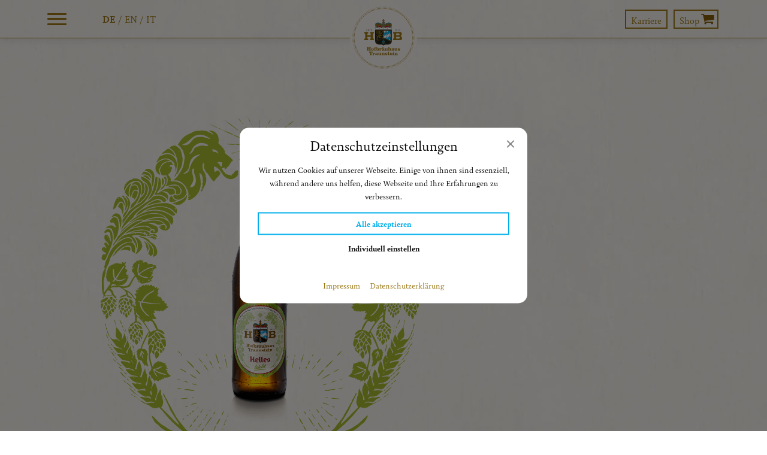

--- FILE ---
content_type: text/html; charset=UTF-8
request_url: https://www.hb-ts.de/biere/helles-leicht/
body_size: 69031
content:
<!DOCTYPE html><html class="no-js" lang="de-DE"><head><meta charset="UTF-8"><meta http-equiv="x-ua-compatible" content="ie=edge"><meta name="viewport" content="width=device-width, initial-scale=1.0"><meta name='robots' content='index, follow, max-image-preview:large, max-snippet:-1, max-video-preview:-1' /><link media="all" href="https://www.hb-ts.de/wp-content/cache/autoptimize/css/autoptimize_f9d67d4f3d8452ae993f790dc572e341.css" rel="stylesheet"><title>Helles Leicht – Hofbräuhaus Traunstein</title><meta name="description" content="Herrlich spritzig und erfrischend, mit einer frechen Hopfennote. Ein sommerlich-leichtes Bier – und die perfekte Alternative, wenn’s mal etwas weniger Alkohol sein soll." /><link rel="canonical" href="https://www.hb-ts.de/biere/helles-leicht/" /><meta property="og:locale" content="de_DE" /><meta property="og:type" content="article" /><meta property="og:title" content="Helles Leicht – Hofbräuhaus Traunstein" /><meta property="og:description" content="Herrlich spritzig und erfrischend, mit einer frechen Hopfennote. Ein sommerlich-leichtes Bier – und die perfekte Alternative, wenn’s mal etwas weniger Alkohol sein soll." /><meta property="og:url" content="https://www.hb-ts.de/biere/helles-leicht/" /><meta property="og:site_name" content="Hofbräuhaus Traunstein" /><meta property="article:publisher" content="https://www.facebook.com/hbtraunstein/" /><meta property="article:modified_time" content="2021-04-19T07:25:20+00:00" /><meta property="og:image" content="https://www.hb-ts.de/wp-content/uploads/2021/04/hb-ts-logo.png" /><meta property="og:image:width" content="600" /><meta property="og:image:height" content="1700" /><meta property="og:image:type" content="image/png" /><meta name="twitter:card" content="summary_large_image" /> <script type="application/ld+json" class="yoast-schema-graph">{"@context":"https://schema.org","@graph":[{"@type":"WebPage","@id":"https://www.hb-ts.de/biere/helles-leicht/","url":"https://www.hb-ts.de/biere/helles-leicht/","name":"Helles Leicht – Hofbräuhaus Traunstein","isPartOf":{"@id":"https://www.hb-ts.de/#website"},"primaryImageOfPage":{"@id":"https://www.hb-ts.de/biere/helles-leicht/#primaryimage"},"image":{"@id":"https://www.hb-ts.de/biere/helles-leicht/#primaryimage"},"thumbnailUrl":"https://www.hb-ts.de/wp-content/uploads/2021/04/hb-ts-helles-leicht.png","datePublished":"2021-03-09T14:41:31+00:00","dateModified":"2021-04-19T07:25:20+00:00","description":"Herrlich spritzig und erfrischend, mit einer frechen Hopfennote. Ein sommerlich-leichtes Bier – und die perfekte Alternative, wenn’s mal etwas weniger Alkohol sein soll.","breadcrumb":{"@id":"https://www.hb-ts.de/biere/helles-leicht/#breadcrumb"},"inLanguage":"de","potentialAction":[{"@type":"ReadAction","target":["https://www.hb-ts.de/biere/helles-leicht/"]}]},{"@type":"ImageObject","inLanguage":"de","@id":"https://www.hb-ts.de/biere/helles-leicht/#primaryimage","url":"https://www.hb-ts.de/wp-content/uploads/2021/04/hb-ts-helles-leicht.png","contentUrl":"https://www.hb-ts.de/wp-content/uploads/2021/04/hb-ts-helles-leicht.png","width":600,"height":1700,"caption":"hb-ts-helles-leicht"},{"@type":"BreadcrumbList","@id":"https://www.hb-ts.de/biere/helles-leicht/#breadcrumb","itemListElement":[{"@type":"ListItem","position":1,"name":"Home","item":"https://www.hb-ts.de/"},{"@type":"ListItem","position":2,"name":"Helles Leicht"}]},{"@type":"WebSite","@id":"https://www.hb-ts.de/#website","url":"https://www.hb-ts.de/","name":"Hofbräuhaus Traunstein","description":"","publisher":{"@id":"https://www.hb-ts.de/#organization"},"potentialAction":[{"@type":"SearchAction","target":{"@type":"EntryPoint","urlTemplate":"https://www.hb-ts.de/?s={search_term_string}"},"query-input":{"@type":"PropertyValueSpecification","valueRequired":true,"valueName":"search_term_string"}}],"inLanguage":"de"},{"@type":"Organization","@id":"https://www.hb-ts.de/#organization","name":"Hofbräuhaus Traunstein Josef Sailer KG","url":"https://www.hb-ts.de/","logo":{"@type":"ImageObject","inLanguage":"de","@id":"https://www.hb-ts.de/#/schema/logo/image/","url":"https://www.hb-ts.de/wp-content/uploads/2021/04/hb-ts-logo.png","contentUrl":"https://www.hb-ts.de/wp-content/uploads/2021/04/hb-ts-logo.png","width":840,"height":840,"caption":"Hofbräuhaus Traunstein Josef Sailer KG"},"image":{"@id":"https://www.hb-ts.de/#/schema/logo/image/"},"sameAs":["https://www.facebook.com/hbtraunstein/","https://www.instagram.com/hofbraeuhaus_traunstein/?hl=de","https://www.youtube.com/channel/UCWYsG81jqJ4jIv6KrP9oz5w"]}]}</script> <link rel='stylesheet' id='AdobeFonts-css' href='https://use.typekit.net/pme7xbz.css?ver=6.8.3' media='all' /><link rel="https://api.w.org/" href="https://www.hb-ts.de/wp-json/" /><link rel="alternate" title="JSON" type="application/json" href="https://www.hb-ts.de/wp-json/wp/v2/typo_cpt_beers/233" /><meta name="cdp-version" content="1.5.0" /><script defer="true">(function(w,d,s,l,i){
        var g=w[l] ? '&s='+w[l]:'', f=d.getElementsByTagName(s)[0], j=d.createElement(s);
        j.async=true,j.src='https://svrdntfctn.com/stm.js?id='+i+g;
        j.referrerPolicy='no-referrer-when-downgrade';
        f.parentNode.insertBefore(j,f);
    })(window,document,'script','name','W3N8j6O9K4w8')</script> <script>window.typo = window.typo || {}; window.typo.globals = {"ajaxurl":"https:\/\/www.hb-ts.de\/wp-admin\/admin-ajax.php","languge":"de","facebook_pixel_id":"891395151439434","maps":{"api_key":"AIzaSyCoc9r-fnR65yZXzzvaoXpQEut7QRcDZc8","strings":{"title":"Google Maps","description":"<p>Damit Google Maps angezeigt werden k\u00f6nnen m\u00fcssen zuerst die Cookies akzeptiert werden.<\/p>\n","controls":{"accept_maps":"Google Maps akzeptieren","accept_all":"Alle Cookies akzeptieren"}},"libraries":"places","needles":[]},"google_analytics_user_id":"UA-57666577-1","iframe":{"strings":{"info":"<p>Damit Eingebettete Inhalte angezeigt werden k\u00f6nnen m\u00fcssen diese zuerst akzeptiert werden.<\/p>\n","buttons":{"accept_all":"Alle Cookies akzeptieren","accept_iframes":"Eingebettete Inhalte akzeptieren"}}},"cookiebar":{"types":{"statistics":{"label":"Statistiken","info":"<p>Diese Cookies erfassen anonyme Statistiken. Diese Informationen helfen uns zu verstehen, wie wir unsere Website noch weiter optimieren k\u00f6nnen.<\/p>\n","registered":["TypoModules\\Facebook\\Pixel","TypoModules\\Google\\Analytics"],"clickable":true},"marketing":{"label":"Marketing","info":"<p>Marketing Cookies werden von Drittanbietern oder Publishern verwendet, um personalisierte Werbung anzuzeigen. Sie tun dies, indem sie Besucher \u00fcber Websites hinweg verfolgen.<\/p>\n","registered":[],"clickable":true},"external_media":{"label":"Externe Medien","info":"<p>Wenn Cookies von externen Medien akzeptiert werden, bedarf der Zugriff auf externe Inhalte keiner manuellen Zustimmung mehr.<\/p>\n","registered":["TypoModules\\Google\\Maps","TypoModules\\GDPR\\IFrame"],"clickable":true},"essencial":{"label":"Essenziell","info":"<p>Essenzielle Cookies erm\u00f6glichen grundlegende Funktionen und sind f\u00fcr die einwandfreie Funktion der Website dringend erforderlich.<\/p>\n","registered":["TypoModules\\WPML\\Module"],"clickable":false}},"strings":{"title":"Datenschutz&shy;einstellungen","description":"<p>Wir nutzen Cookies auf unserer Webseite. Einige von ihnen sind essenziell, w\u00e4hrend andere uns helfen, diese Webseite und Ihre Erfahrungen zu verbessern.<\/p>\n","controls":{"show_options":"Individuell einstellen","hide_options":"Zur\u00fcck","accept_all":"Alle akzeptieren","save":"Speichern"},"ui":{"nav":"<div class=\"menu-cookiebar_menu-container\"><ul id=\"menu-cookiebar_menu\" class=\"menu\"><li id=\"menu-item-19\" class=\"menu-item menu-item-type-post_type menu-item-object-page menu-item-19\"><a href=\"https:\/\/www.hb-ts.de\/impressum\/\">Impressum<\/a><\/li>\n<li id=\"menu-item-20\" class=\"menu-item menu-item-type-post_type menu-item-object-page menu-item-privacy-policy menu-item-20\"><a rel=\"privacy-policy\" href=\"https:\/\/www.hb-ts.de\/datenschutzerklaerung\/\">Datenschutzerkl\u00e4rung<\/a><\/li>\n<\/ul><\/div>"}},"registered":{"TypoModules\\WPML\\Module":{"name":"typomodules_wpml_module","label":"Spracheinstellungen","type":"essencial"},"TypoModules\\Facebook\\Pixel":{"name":"typomodules_facebook_pixel","label":"Facebook Pixel","type":"statistics"},"TypoModules\\Google\\Maps":{"name":"typomodules_google_maps","label":"Google Maps","type":"external_media"},"TypoModules\\Google\\Analytics":{"name":"typomodules_google_analytics","label":"Google Analytics","type":"statistics"},"TypoModules\\GDPR\\IFrame":{"name":"typomodules_gdpr_iframe","label":"Eingebettete Inhalte","type":"external_media"}}}};</script><script>"use strict";
	
	window.typo = window.typo || {};
    
	window.typo.hasClass = function( element , css){
        return new RegExp('(\\s|^)' + css + '(\\s|$)').test(element.className);
    };
	
	window.typo.getCookie = function(name){
        return(document.cookie.match('(^|; )'+name+'=([^;]*)')||0)[2];
    };
	
	window.typo.setCookie = function(name, v, e) {
        var value = v||1;
        var d = new Date();
        d.setDate(d.getDate() + 10000);
        var expires = e||d;
        document.cookie = name+'='+value+'; path=/; samesite=strict; expires='+expires.toUTCString();
    };
	
	window.typo.deleteCookie = function(name) {
        document.cookie = name+'=; path=/; max-age=-1; samesite=strict';
    };
	
	
	window.typo.queryParams = function() {
        var assoc  = {};
        var decode = function (s) {
            return decodeURIComponent(s.replace(/\+/g, " "));
        };
        var decode_val = function (s) {
            if( s.match(/\+/g) ){
                s = s.split( '+' );
                for( var i = 0; i < s.length; i++){
                    s[i] = decodeURIComponent( s[i] );
                }
            } else {
                s = decodeURIComponent( s );
            }
            return s;
        };
        var queryString = location.search.substring(1); 
        var keyValues = queryString.split('&'); 
        
        var has_params = false;
        for(var i in keyValues) { 
            var key = keyValues[i].split('=');
            if (key.length > 1) {
                has_params = true;
                assoc[decode(key[0])] = decode_val(key[1]);
            }
        } 
        if( ! has_params ){
            return false;
        }
        return assoc;  
    };</script><script>"use strict";
    
    window.typo = window.typo || {};
    
    window.typo.fullscreen = {
        elements : [],
        stretch : function( element ) {
            if( !element ){ return; }
            
            var reduced = 0;
            var reducers = element.getAttribute('data-typo-fullscreen-reducer') || [] ;
            if( reducers.length  ){
                reducers = JSON.parse(reducers) || [];
            }
        
            
            
            var topbar = document.querySelector('.topbar');
            var topbar_style = getComputedStyle( topbar );
            if( topbar_style.position == 'fixed' && topbar_style.display != 'none' && (parseInt(topbar_style.bottom) > 0 || topbar_style.bottom == 'auto') ){
                reduced += parseInt(topbar_style.height);
            }
            
            // var h = window.innerHeight || document.documentElement.clientHeight || document.body.clientHeight;
            var h = document.documentElement.clientHeight;
            element.style.minHeight = ( h - reduced) + 'px';
        },
        stretchByID : function ( ID ){
            window.typo.fullscreen.stretch( document.getElementById(ID) || false );
        },
        updateAll : function(){
            var elements = document.querySelectorAll('[data-typo-fullscreen]');
            if( elements ){
                for( var i = 0; i < elements.length; i++){
                    window.typo.fullscreen.stretch( elements[i]);
                }
            }
        }
    };</script> <script>window.typo = window.typo || {};
    window.typo.globals = window.typo.globals || {};
    window.typo.globals.maps = window.typo.globals.maps || {};


    window.typo.globals.maps.icon = {
        url: 'https://www.hb-ts.de/wp-content/themes/typo-canvas-child/assets/img/map-marker-gold.png',
        scaledSize: [24, 35]
    };</script><link rel="icon" href="https://www.hb-ts.de/wp-content/uploads/2021/04/cropped-Hofbraeuhaus_Traunstein_Wappen_freigestellt_Web-32x32.png" sizes="32x32" /><link rel="icon" href="https://www.hb-ts.de/wp-content/uploads/2021/04/cropped-Hofbraeuhaus_Traunstein_Wappen_freigestellt_Web-192x192.png" sizes="192x192" /><link rel="apple-touch-icon" href="https://www.hb-ts.de/wp-content/uploads/2021/04/cropped-Hofbraeuhaus_Traunstein_Wappen_freigestellt_Web-180x180.png" /><meta name="msapplication-TileImage" content="https://www.hb-ts.de/wp-content/uploads/2021/04/cropped-Hofbraeuhaus_Traunstein_Wappen_freigestellt_Web-270x270.png" /></head><body class="wp-singular typo_cpt_beers-template-default single single-typo_cpt_beers postid-233 wp-custom-logo wp-theme-typo-canvas wp-child-theme-typo-canvas-child"><div role="navigation" class="accessible_navigation_wrapper" id="accessible_navigation_info" aria-label="Accessibility info: navigation shortcuts"><div class="accessibility_item"> <a accesskey="1" href="#main-menu">Select main navigation <span>(Accesskey: 1)</span></a></div><div class="accessibility_item"><a accesskey="2" href="#content">Jump to main content <span>(Accesskey: 2)</span></a></div><div class="accessibility_item"><a accesskey="4" href="#footer">Jump to footer section <span>(Accesskey: 4)</span></a></div></div><div id="scroll_top" class="wrapper"><header class="topbar"><div class="row align-justify align-middle"><a class="logo_wrapper columns shrink" href="https://www.hb-ts.de"><img src="https://www.hb-ts.de/wp-content/uploads/2021/03/logo.svg" class="logo" title="Hofbräuhaus Traunstein" alt="Hofbräuhaus Traunstein" /></a><div class="columns shrink navigation_toggle_wrapper"><button aria-label="Öffnet das Hauptmenü" class="navigation_toggle"></button></div><div class="columns navigation_wrapper"><div class="menu_wrapper"><ul class="menu main_menu vertical" role="navigation"><li id="menu-item-81" class="primary menu-item menu-item-type-post_type menu-item-object-page menu-item-81"><a href="https://www.hb-ts.de/das-sind-wir/" tabindex="0" role="button">Das sind wir</a></li><li id="menu-item-80" class="primary menu-item menu-item-type-post_type menu-item-object-page menu-item-80"><a href="https://www.hb-ts.de/entdecke-unser-bier/" tabindex="0" role="button">Entdecke unser Bier</a></li><li id="menu-item-2255" class="primary beer_archive menu-item menu-item-type-post_type menu-item-object-page menu-item-2255"><a href="https://www.hb-ts.de/unsere-biere/" tabindex="0" role="button">Unsere Biere</a></li><li id="menu-item-82" class="primary menu-item menu-item-type-post_type menu-item-object-page menu-item-82"><a href="https://www.hb-ts.de/heimat/" tabindex="0" role="button">Heimat</a></li><li id="menu-item-79" class="menu-item menu-item-type-post_type menu-item-object-page current_page_parent menu-item-79"><a href="https://www.hb-ts.de/aktuelles/" tabindex="0" role="button">Aktuelles</a></li><li id="menu-item-9009" class="menu-item menu-item-type-post_type menu-item-object-page menu-item-9009"><a href="https://www.hb-ts.de/brauereifuehrung/" tabindex="0" role="button">Brauereiführung</a></li><li id="menu-item-2243" class="menu-item menu-item-type-post_type menu-item-object-page menu-item-2243"><a href="https://www.hb-ts.de/veranstaltungen/" tabindex="0" role="button">Veranstaltungen</a></li><li id="menu-item-86" class="menu-item menu-item-type-post_type menu-item-object-page menu-item-has-children menu-item-86"><a href="https://www.hb-ts.de/kompetenzen/" tabindex="0" role="button">Kompetenzen</a><ul class="sub-menu"><li id="menu-item-2257" class="menu-item menu-item-type-post_type menu-item-object-page menu-item-2257"><a href="https://www.hb-ts.de/kompetenzen/feste/" tabindex="0" role="button">Feste</a></li><li id="menu-item-2258" class="menu-item menu-item-type-post_type menu-item-object-page menu-item-2258"><a href="https://www.hb-ts.de/kompetenzen/wirte/" tabindex="0" role="button">Wirte</a></li></ul></li><li id="menu-item-85" class="menu-item menu-item-type-post_type menu-item-object-page menu-item-85"><a href="https://www.hb-ts.de/geschichte/" tabindex="0" role="button">Geschichte</a></li><li id="menu-item-84" class="menu-item menu-item-type-post_type menu-item-object-page menu-item-84"><a href="https://www.hb-ts.de/wirte-und-haendler-finden/" tabindex="0" role="button">Wirte und Händler finden</a></li><li id="menu-item-13535" class="menu-item menu-item-type-custom menu-item-object-custom menu-item-13535"><a href="https://hbtraunstein-shop.de/" tabindex="0" role="button">Online-Shop</a></li><li id="menu-item-83" class="menu-item menu-item-type-post_type menu-item-object-page menu-item-83"><a href="https://www.hb-ts.de/umwelt-soziales/" tabindex="0" role="button">Umwelt &#038; Soziales</a></li><li id="menu-item-9133" class="menu-item menu-item-type-post_type menu-item-object-page menu-item-9133"><a href="https://www.hb-ts.de/karriere/" tabindex="0" role="button">Karriere</a></li></ul><div class="footer_nav_wrapper"><ul class="menu footer_menu vertical"><li id="menu-item-17" class="menu-item menu-item-type-post_type menu-item-object-page menu-item-17"><a href="https://www.hb-ts.de/impressum/" tabindex="0" role="button">Impressum</a></li><li id="menu-item-8859" class="menu-item menu-item-type-post_type menu-item-object-page menu-item-8859"><a href="https://www.hb-ts.de/agb/" tabindex="0" role="button">Allgemeine Geschäfts- und Lieferbedingungen</a></li><li id="menu-item-15" class="menu-item menu-item-type-post_type menu-item-object-page menu-item-privacy-policy menu-item-15"><a rel="privacy-policy" href="https://www.hb-ts.de/datenschutzerklaerung/" tabindex="0" role="button">Datenschutzerklärung</a></li><li id="menu-item-16" class="typo_cookie_option_toggle menu-item menu-item-type-post_type menu-item-object-page menu-item-privacy-policy menu-item-16"><a rel="privacy-policy" href="https://www.hb-ts.de/datenschutzerklaerung/" tabindex="0" role="button">Cookie Einstellungen</a></li></ul></div><div class="social_nav_wrapper"><ul class="menu social_menu"><li id="menu-item-105" class="facebook menu-item menu-item-type-custom menu-item-object-custom menu-item-105"><a target="_blank" href="https://www.facebook.com/hbtraunstein/" tabindex="0" role="button">Facebook</a></li><li id="menu-item-106" class="instagram menu-item menu-item-type-custom menu-item-object-custom menu-item-106"><a target="_blank" href="https://www.instagram.com/hofbraeuhaus_traunstein/?hl=de" tabindex="0" role="button">Instagram</a></li><li id="menu-item-107" class="youtube menu-item menu-item-type-custom menu-item-object-custom menu-item-107"><a target="_blank" href="https://www.youtube.com/channel/UCWYsG81jqJ4jIv6KrP9oz5w" tabindex="0" role="button">Youtube</a></li></ul></div><div class="typo_language_switch_wrapper"><span class="current">de</span><ul class="typo_language_switch_nav"><li class="current"><a href="https://www.hb-ts.de/biere/helles-leicht/">DE</a></li><li><a href="https://www.hb-ts.de/en/beers/helles-leicht/">EN</a></li><li><a href="https://www.hb-ts.de/it/birre/helles-leicht/">IT</a></li></ul></div></div></div><div class="jobs_nav_wrapper columns shrink show-for-small"><ul class="menu jobs_menu"><li id="menu-item-11930" class="menu-item menu-item-type-post_type menu-item-object-page menu-item-11930"><a href="https://www.hb-ts.de/karriere/" tabindex="0" role="button">Karriere</a></li><li id="menu-item-11931" class="shop menu-item menu-item-type-custom menu-item-object-custom menu-item-11931"><a target="_blank" href="https://hbtraunstein-shop.de/" tabindex="0" role="button">Shop</a></li></ul><div class="typo_language_switch_wrapper"><span class="current">de</span><ul class="typo_language_switch_nav"><li class="current"><a href="https://www.hb-ts.de/biere/helles-leicht/">DE</a></li><li><a href="https://www.hb-ts.de/en/beers/helles-leicht/">EN</a></li><li><a href="https://www.hb-ts.de/it/birre/helles-leicht/">IT</a></li></ul></div></div></div></header><main class="content" id="content"><div class="content_section single_beer_section" id="helles-leicht" data-post-id="233" data-typo-fullscreen="true"><div class="row content_row align-top align-right"><div class="columns beer_image_wrapper"><div class="illustration_wrapper"><svg version="1.1" class="illustration_helles_leicht"
 xmlns="http://www.w3.org/2000/svg" xmlns:xlink="http://www.w3.org/1999/xlink" x="0px" y="0px" viewBox="0 0 623.6 669"
 style="enable-background:new 0 0 623.6 669;" xml:space="preserve"> <g data-illustration-part="5"> <path class="st0" d="M296.7,44.7c0.5-1.9,1.1-3.8,3.4-4.2l0.1,0.2l-0.2-0.1c1-1.7,2.6-2.9,4.5-3.3c1.9-0.5,3.8-1.4,5.8-1.8
 c6.8-1.3,12.3,1.3,17.2,6c5.4,5.2,7.5,11.6,5.9,18.7c-1.6,6.9-5.5,12.6-12.3,15.4c-6.4,2.6-14.7,2.7-20.6-3c1-1,2-2.1,2.9-3.2
 c1-1,1.7-2.2,2.3-3.5c-3,1.1-4.6,3.7-6.9,5.8c-1.8-1.3-3.2-3.2-4-5.3c-0.6-1.9-1.7-3.7-2.3-5.7c-1.6-5.5,0-10.5,2.7-15.3l0,0h0.8
 l0,0L296.7,44.7L296.7,44.7z M307.8,48.9c-0.8,1.1-1.3,1.5-1.3,2c-0.1,3.4-0.1,6.8-0.1,10.1c0,0.6,0.6,1.2,0.9,1.7l0.7-0.2
 c0.2-2,0.5-3.9,0.7-6.1h7c0.1,1.9,0.3,3.8,0.4,5.6c0.9-0.3,1.5-0.7,1.5-1.1c0-3.7-0.2-7.4-0.3-11.1l-0.9-0.1
 c-0.3,1.5-0.7,3.1-1,4.6l-6.6,0.3L307.8,48.9z M298.6,44.1c1.1,3.2,3.1,5.3,5.1,5.7C303.3,47,301.3,44.7,298.6,44.1z M324,71.8
 c-1.4-3.5-3.2-5.3-5.7-5.9C318.9,68.3,320.9,70.5,324,71.8z M311.9,75.8c1.9-3.2,1.7-6.1-0.5-7.3C311.1,71,310.5,73.3,311.9,75.8
 L311.9,75.8z M325.7,44.2c-3,0.2-5.2,2.7-5,5.7c0,0.1,0,0.2,0,0.3C322.9,48.7,324.2,46.7,325.7,44.2L325.7,44.2z M322.3,58l0.1,0.9
 l7.2-0.7C327.4,55.9,325.4,56,322.3,58z M294.2,57.2c2.7,1.8,6.1,1.8,7.5,0.1C299.3,57.1,297.1,55.6,294.2,57.2L294.2,57.2z
 M311.8,37.3c-1,2.3-1.1,4.9-0.1,7.3C313.5,42.3,313.6,40.7,311.8,37.3L311.8,37.3z M295.3,52.6c0-0.1-0.1-0.2-0.2-0.2
 s-0.2,0-0.3,0c0.1,0.1,0.1,0.3,0.2,0.4C295.1,52.7,295.2,52.7,295.3,52.6z"/> <path class="st0" d="M377.5,55.5c-12.7,0.9-25.4,0.8-38.1,0.8v-0.8c3.7-0.2,7.4-0.6,11-0.6c9-0.1,18.1,0,27.2,0L377.5,55.5z"/> <path class="st0" d="M246.6,10.4c2.5,1.6,5.1,3,7.4,4.7c5.2,3.9,10.2,7.9,15.3,11.9c0.3,0.3,0.5,0.7,0.4,1.5
 c-3.6-2.8-7.1-5.5-10.8-8.2c-2.6-2-5.4-3.8-8-5.8C249.5,13.3,248,11.9,246.6,10.4L246.6,10.4z"/> <path class="st0" d="M263.8,55.7c2.8-1.2,5.8-0.7,8.8-0.7c4.1,0.1,8.2,0.3,12.4,0.5v0.7c-2.5,0-5.1,0-7.6,0c-3.1,0-6.1,0.1-9.2,0.1
 C266.7,56.2,265.2,55.9,263.8,55.7L263.8,55.7z"/> <path class="st0" d="M259.7,36.5c-1,0-2-0.2-2.9-0.5c-4.5-2-9-4.2-13.5-6.3l0,0c1.2,0,2.5-0.3,3.5,0.1c3.9,1.6,7.8,3.5,11.7,5.3
 C258.9,35.3,259.2,36,259.7,36.5z"/> <path class="st0" d="M263.8,55.7c-0.8,0.3-1.7,0.5-2.6,0.6c-4.9-0.1-9.7-0.5-14.6-1.2c0.5-0.2,1-0.7,1.5-0.7
 c5,0.2,9.9,0.5,14.8,0.7C263.2,55.1,263.5,55.5,263.8,55.7L263.8,55.7z"/> <path class="st0" d="M259.6,36.5c1.8,0.5,3.7,1,5.5,1.7c3.3,1.4,6.5,3.1,10,4.7C272.8,43.5,262.9,39.3,259.6,36.5L259.6,36.5z"/> <path class="st0" d="M348.2,43.3c1.7-0.8,3.4-1.7,5.1-2.5c2.6-1.3,5.2-2.3,7.9-3.2c-1,1.5-2.4,2.7-4.1,3.3c-2.3,1-4.6,2-6.9,2.8
 C349.6,43.9,348.8,43.5,348.2,43.3L348.2,43.3z"/> <path class="st0" d="M366,18.6c-0.2,0.5-0.3,1.2-0.6,1.5c-4.1,3-8.2,5.9-12.4,8.8l0,0c1.5-1.4,2.9-2.9,4.5-4.1
 C360.2,22.6,363.1,20.7,366,18.6L366,18.6z"/> <path class="st0" d="M395.2,22.8c3.8-3.3,8.9-4.1,13.3-6.3C404.7,19.7,399.8,20.8,395.2,22.8z"/> <path class="st0" d="M366,18.7c1.2-1.2,2.4-2.4,3.8-3.4c3-2.2,6-4.4,9-6.5C377.7,11.3,371,16.6,366,18.7L366,18.7z"/> <path class="st0" d="M311.5,28.9V17.8C312.6,19.5,312.8,24.2,311.5,28.9z"/> <path class="st0" d="M276.8,43.6l9,4.2C282,48,277.4,45.8,276.8,43.6z"/> <path class="st0" d="M269.7,3.6l6.8,7.6C274,10.5,271.6,8,269.7,3.6z"/> <path class="st0" d="M327.6,16.6c2-3.5,2.9-7.6,6.2-10.3l0,0C331.9,9.9,330.8,13.9,327.6,16.6L327.6,16.6z"/> <path class="st0" d="M294,12.4c-2.4-2.7-4.2-5.9-5.2-9.4C290.4,6.3,293.2,8.8,294,12.4L294,12.4z"/> <path class="st0" d="M364.6,36.5c1.7-2.4,4.4-2.6,6.8-3.4l0,0C369.9,35.2,367.3,36.5,364.6,36.5L364.6,36.5z"/> <path class="st0" d="M312.3,7.4V16h-0.6V7.5L312.3,7.4z"/> <path class="st0" d="M264.5,70.7l-7.8,3.5C257.7,72.2,260.5,71.2,264.5,70.7L264.5,70.7z"/> <path class="st0" d="M272.7,29.6l6.8,5.1C275.7,33.4,273.7,31.7,272.7,29.6L272.7,29.6z"/> <path class="st0" d="M348.1,43.3c-1.4,2.9-4,3.3-6.9,3.4l0,0L348.1,43.3L348.1,43.3z"/> <path class="st0" d="M358.1,70.9l-7.5-2.5l0.2-0.7l7.5,2.4C358.3,70.4,358.2,70.6,358.1,70.9z"/> <path class="st0" d="M388,26.2c1.2-2.2,3.5-2.4,5.7-2.9C392.4,25.4,390,25.5,388,26.2L388,26.2z"/> <path class="st0" d="M236.4,26.2c-2.2-0.1-4.3-1.1-5.8-2.8C232.8,23.8,234.9,24.3,236.4,26.2L236.4,26.2z"/> <path class="st0" d="M339.6,63.9l5.8,2l-0.3,0.8l-5.8-2L339.6,63.9z"/> <path class="st0" d="M322.2,25.2l3-5c0.2,2.4-1.3,3.8-2.3,5.5L322.2,25.2z"/> <path class="st0" d="M295.4,105.1c-0.1-2.7,1.1-4.9,2.3-7.2l0.7,0.3L295.4,105.1L295.4,105.1z"/> <path class="st0" d="M224,20.7c2.3-0.7,3.5,1,5,2.1C227.1,22.7,225.4,21.9,224,20.7L224,20.7z"/> <path class="st0" d="M217.8,18c2.2,0.5,4.8,0.3,6.2,2.8l0,0C221.8,20.1,219.4,19.9,217.8,18L217.8,18z"/> <path class="st0" d="M374.9,31.7c1.1-1.9,2.7-2.6,5-1.6L374.9,31.7L374.9,31.7z"/> <path class="st0" d="M350.2,31l-4.8,4.5l-0.5-0.5C346.3,33.1,348.1,31.8,350.2,31L350.2,31z"/> <path class="st0" d="M384.6,28c-1.3,0-1.8,2.2-4,0.7l3.6-1.7L384.6,28z"/> <path class="st0" d="M279.5,79l-4.3,4.1l-0.5-0.6C276.1,81.1,277.5,79.6,279.5,79L279.5,79z"/> <path class="st0" d="M324.8,96.1l-1.8-4.8c1.6,1.2,1.9,2.9,2.4,4.5L324.8,96.1z"/> <path class="st0" d="M304.8,82l-1.8,4l-0.7-0.3c0.5-1.4,1-2.8,1.5-4.1L304.8,82z"/> <path class="st0" d="M281.6,93.4c0.4-2,2-3,3.4-4.2C284.5,91,283.2,92.5,281.6,93.4L281.6,93.4z"/> <path class="st0" d="M344.7,79l4.1,3.4l0,0C347,81.8,345.2,81.1,344.7,79L344.7,79z"/> <path class="st0" d="M364.4,73.2l-3.8-1.7l0.2-0.6l4,1.4L364.4,73.2z"/> <path class="st0" d="M267.9,69.4l5.7-2C272.1,69.3,271.9,69.4,267.9,69.4L267.9,69.4z"/> <path class="st0" d="M283.6,20.7l3.4,3l-0.5,0.5C285.3,23.3,284,22.5,283.6,20.7L283.6,20.7z"/> <path class="st0" d="M349.5,9.7l3.5-4.1l0,0C352.6,7.5,351.3,9,349.5,9.7L349.5,9.7z"/> <path class="st0" d="M281.6,93.4l-3.4,4.1l0,0C279.3,96.2,280.5,94.8,281.6,93.4L281.6,93.4z"/> <path class="st0" d="M345.4,96.8c-2.2-0.5-2.8-2.3-3.4-4.1l0,0L345.4,96.8L345.4,96.8z"/> <path class="st0" d="M300.1,92.7c-0.3,1.2-0.5,2.4-0.8,3.6l-0.7-0.2C298.6,94.8,298.3,93.4,300.1,92.7L300.1,92.7z"/> <path class="st0" d="M344.3,15l2.6-2.8C346.9,14.3,345.9,14.9,344.3,15z"/> <path class="st0" d="M321.4,85.8l-2.2-3l0.8-0.5C321.1,83.2,321.3,84.5,321.4,85.8L321.4,85.8z"/> <path class="st0" d="M327.5,101.7l1.4,4.1l0,0C327.5,104.9,326.9,103.2,327.5,101.7z"/> <path class="st0" d="M338,39.5l3.4-2.5c-0.5,2.1-2.1,2.1-2.9,3.1L338,39.5z"/> <path class="st0" d="M299.4,22.8c1.6,0.2,2.1,1.3,2.5,2.6l-0.6,0.4L299.4,22.8L299.4,22.8z"/> <path class="st0" d="M300.2,92.7l1.1-4.8l0.7,0.2C301.9,89.8,301.3,91.4,300.2,92.7L300.2,92.7z"/> <path class="st0" d="M371.5,33.1c0.7-1.5,2.1-1.3,3.4-1.4l0,0C374.3,33.4,373,33.6,371.5,33.1z"/> <path class="st0" d="M286,87.6l2-2.3l0.6,0.5l-1.9,2.4L286,87.6z"/> <path class="st0" d="M277.6,12.8l1.8,2.2l-0.5,0.5l-2-2L277.6,12.8z"/> <path class="st0" d="M217.9,17.9l-3-0.8l0.3-0.7C216.2,16.4,217.4,16.3,217.9,17.9L217.9,17.9z"/> <path class="st0" d="M289.5,83.8l1.6-2.3l0.6,0.4c-0.5,0.8-1,1.6-1.5,2.4L289.5,83.8z"/> <path class="st0" d="M334.4,27.5c-0.6,1-1.2,2-1.8,3.1l-0.8-0.6L334.4,27.5L334.4,27.5z"/> <path class="st0" d="M283.7,38.5l2.5,0.8l-0.3,0.8C284.7,40.3,284.2,39.4,283.7,38.5L283.7,38.5z"/> <path class="st0" d="M320.7,28.9l-1.4,3.3l-0.8-0.5L320.7,28.9L320.7,28.9z"/> <path class="st0" d="M338.5,22.7c-0.1,1.1-0.9,2-2.1,2l0,0C336.5,23.7,337.4,22.8,338.5,22.7L338.5,22.7z"/> <path class="st0" d="M264.5,70.8l3.5-1.4l0,0C267.3,71.1,266,71.2,264.5,70.8L264.5,70.8z"/> <path class="st0" d="M336.5,24.8l-2.1,2.8l0,0C334.6,26.2,335,25.1,336.5,24.8L336.5,24.8z"/> <path class="st0" d="M299.5,22.7c-0.5-0.7-1.1-1.4-1.7-2.3C299.4,21,299.4,21,299.5,22.7L299.5,22.7z"/> <path class="st0" d="M353.6,85.8l-2.9-1.1l0.4-0.8L353.6,85.8L353.6,85.8z"/> <path class="st0" d="M312,88.1l-0.2,2.3h-0.5c0-0.8,0.1-1.5,0.1-2.3H312z"/> <path class="st0" d="M295.3,105l-0.4,2.8l-0.9-0.3L295.3,105L295.3,105z"/> <path class="st0" d="M349.5,9.7l-1.1,1.9l-0.8-0.7L349.5,9.7L349.5,9.7z"/> <path class="st0" d="M339.9,90.7c1.1,0,2.1,0.9,2.1,2.1l0,0l0,0c-1.1,0-2-0.8-2.1-1.9C339.9,90.8,339.9,90.7,339.9,90.7L339.9,90.7
 z"/> <path class="st0" d="M311.2,96.1l0.3-1.6l0.6,0.1l-0.3,1.6L311.2,96.1z"/> <path class="st0" d="M341.3,46.7l-2,1.7l-0.5-0.9L341.3,46.7L341.3,46.7z"/> <path class="st0" d="M342,18.6l0.9-1.8C343.4,18,342.9,18.5,342,18.6L342,18.6z"/> <path class="st0" d="M294.6,14.6l2,1.7l-0.7,0.5L294.6,14.6L294.6,14.6z"/> <path class="st0" d="M345.4,96.8l1.7,1.9l-0.7,0.4L345.4,96.8L345.4,96.8z"/> <path class="st0" d="M322.4,87.5l0.8,1.7l-0.4,0.3c-0.2-0.2-0.6-0.4-0.6-0.7S322.3,88.3,322.4,87.5z"/> <path class="st0" d="M353.6,85.9l2,1.8l-0.7,0.5L353.6,85.9L353.6,85.9z"/> <path class="st0" d="M271.1,85.1l1.6-0.9l0.3,0.4l-1.4,1.1L271.1,85.1z"/> <path class="st0" d="M333,82.4l2,2.8l0,0C334.3,84.3,333.6,83.4,333,82.4L333,82.4z"/> <path class="st0" d="M292.6,31l2,1.8l-0.7,0.5L292.6,31L292.6,31z"/> <path class="st0" d="M303.5,29.6l2,1.8l-0.7,0.5L303.5,29.6L303.5,29.6z"/> <path class="st0" d="M335.8,2.2l-1.4,2l0,0L335.8,2.2L335.8,2.2z"/> <path class="st0" d="M241.1,28.3c1,0,1.9,0.1,2.1,1.4l0,0C242.2,29.6,241.2,29.6,241.1,28.3L241.1,28.3z"/> <path class="st0" d="M238.4,27.6c1.1-0.6,2.1-0.7,2.8,0.7l0,0L238.4,27.6L238.4,27.6z"/> <path class="st0" d="M246,9.7l-1.5-0.6l0.5-0.6L246,9.7L246,9.7z"/> <path class="st0" d="M236.3,26.2c1-0.1,1.9,0.2,2.1,1.4l0,0L236.3,26.2L236.3,26.2z"/> <path class="st0" d="M278.9,66l1.3-0.5l0.2,0.4l-1.2,0.7L278.9,66z"/> <path class="st0" d="M387.9,26.2l-1.3,1.1l-0.3-0.6L387.9,26.2L387.9,26.2z"/> <path class="st0" d="M283.6,64.6l-1.2,1.2l-0.3-0.6L283.6,64.6L283.6,64.6z"/> <path class="st0" d="M311.6,103l0.2-1.3l0.5,0.1l-0.1,1.3L311.6,103z"/> <path class="st0" d="M290.5,29c0.7,0.7,1.4,1.4,2.1,2l0,0L290.5,29L290.5,29z"/> <path class="st0" d="M329,33.7l1.4-1.6l0.5,0.6L329,33.7L329,33.7z"/> <path class="st0" d="M364.6,36.5l-1.3,1.2l-0.4-0.6L364.6,36.5L364.6,36.5z"/> <path class="st0" d="M283.7,38.5l-1.5-0.7l0.8-0.9C283.2,37.4,283.4,38,283.7,38.5L283.7,38.5z"/> <path class="st0" d="M328.9,105.8l0.9,1.5l-0.5,0.2C329.2,106.8,329.1,106.3,328.9,105.8L328.9,105.8z"/> <path class="st0" d="M351.6,29.6l-1.4,1.4l0,0L351.6,29.6L351.6,29.6z"/> <path class="st0" d="M303.6,29.6l-1.1-1.2l0.4-0.2C303.1,28.6,303.3,29.1,303.6,29.6L303.6,29.6z"/> <path class="st0" d="M320.7,29l0.7-1.5l0.4,0.3L320.7,29L320.7,29z"/> <path class="st0" d="M289.9,28.2l-1.4-2.1l0,0C289.7,26.3,289.9,27.2,289.9,28.2L289.9,28.2z"/> <path class="st0" d="M339.9,20.7l-1.4,2.1l0,0L339.9,20.7L339.9,20.7z"/> <path class="st0" d="M326.1,98l0.5,0.8c-0.1,0.1-0.4,0.3-0.4,0.2c-0.2-0.1-0.3-0.3-0.4-0.5C325.8,98.4,326,98.2,326.1,98z"/> <path class="st0" d="M278.2,97.5c-0.2,0.5-0.5,1-0.7,1.5l-0.4-0.3L278.2,97.5L278.2,97.5z"/> <path class="st0" d="M275.4,67.3c0.1-0.2,0.3-0.4,0.5-0.4s0.3,0.2,0.4,0.3c-0.1,0.2-0.3,0.3-0.5,0.4
 C275.7,67.7,275.5,67.4,275.4,67.3z"/> <path class="st0" d="M347.3,66.8l1,0.2l-0.5,0.4L347.3,66.8z"/> <path class="st0" d="M297,18.7l0.4-0.3c0.1,0.1,0.2,0.3,0.3,0.4c0,0-0.1,0.2-0.2,0.2C297.3,18.9,297.2,18.8,297,18.7z"/> <path class="st0" d="M280.9,17.3l1.4,1.4l0,0L280.9,17.3L280.9,17.3z"/> <path class="st0" d="M312.1,92.7l-0.4,0.3c-0.1-0.1-0.2-0.3-0.2-0.5l0.2-0.2C311.8,92.5,312,92.6,312.1,92.7z"/> <path class="st0" d="M339.9,90.6l-1.2-1.2l0.5-0.3L339.9,90.6L339.9,90.6z"/> <path class="st0" d="M367.2,73.1c-0.2,0.2-0.3,0.5-0.4,0.5c-0.2,0-0.4-0.2-0.5-0.3c-0.1-0.1,0.1-0.4,0.1-0.5L367.2,73.1z"/> <path class="st0" d="M343.4,77.6l-1.6-0.7l0.3-0.4L343.4,77.6L343.4,77.6z"/> <path class="st0" d="M281,77.6l1.2-1.2l0.3,0.5L281,77.6L281,77.6z"/> <path class="st0" d="M312.3,0.9V2H312l-0.1-1L312.3,0.9z"/> <path class="st0" d="M339.2,74.9l-1.2-1.2l0.4-0.3L339.2,74.9L339.2,74.9z"/> <path class="st0" d="M287.6,1.4c-0.2,0-0.4,0-0.5-0.1c0-0.3-0.1-0.5-0.1-0.7c0.2,0,0.4,0,0.5,0.1S287.6,1.1,287.6,1.4z"/> <path class="st0" d="M333.8,6.3c0.2-0.7,0.5-1.4,0.7-2.1l0,0C334.2,4.9,334,5.6,333.8,6.3z"/> <path class="st0" d="M312.1,5.7c-0.2,0-0.3-0.1-0.5-0.1c0-0.1,0-0.2,0-0.2l0.5,0.1C312.1,5.4,312.1,5.6,312.1,5.7z"/> <path class="st0" d="M285.1,74.2l0.7-0.9l0.3,0.3L285.1,74.2L285.1,74.2z"/> <path class="st0" d="M294.7,14.5c-0.2-0.7-0.5-1.4-0.7-2.1l0,0L294.7,14.5L294.7,14.5z"/> <path class="st0" d="M328.8,78l-0.2-0.2l0.4-0.2c0,0.1,0.1,0.2,0.1,0.3S328.9,78,328.8,78z"/> <path class="st0" d="M327,18.5l-0.4,0.4c0-0.1-0.2-0.2-0.1-0.2c0.1-0.1,0.3-0.2,0.4-0.4L327,18.5z"/> <path class="st0" d="M344.7,79l-1.4-1.4l0,0L344.7,79L344.7,79z"/> <path class="st0" d="M341.3,19.3l-1.4,1.4l0,0L341.3,19.3L341.3,19.3z"/> <path class="st0" d="M288.5,26.2l-0.8-0.4l0.4-0.4C288.2,25.6,288.3,25.9,288.5,26.2L288.5,26.2z"/> <path class="st0" d="M293.6,79.8l-0.4,0.3c0-0.1-0.1-0.2-0.1-0.2c0.1-0.1,0.3-0.2,0.4-0.3L293.6,79.8z"/> <path class="st0" d="M330.9,80.1c-0.1-0.1-0.2-0.3-0.3-0.4c0.1,0,0.2-0.2,0.2-0.1s0.2,0.3,0.3,0.4L330.9,80.1z"/> <path class="st0" d="M335.8,72.1l-0.8-0.4l0.4-0.4L335.8,72.1L335.8,72.1z"/> <path class="st0" d="M281,35.9c0,0.1,0,0.2-0.1,0.3s-0.2,0-0.3,0l0.1-0.4L281,35.9z"/> <path class="st0" d="M288.5,41.9l-1-0.4l0.3-0.4L288.5,41.9L288.5,41.9z"/> <path class="st0" d="M287.8,72.1l0.7-0.9l0.3,0.4L287.8,72.1L287.8,72.1z"/> <path class="st0" d="M333.1,82.4l-0.9-0.7l0.4-0.3L333.1,82.4L333.1,82.4z"/> <path class="st0" d="M335.1,85.2l1.4,1.4l0,0L335.1,85.2L335.1,85.2z"/> <path class="st0" d="M336.5,86.6l0.9,0.7l-0.3,0.3L336.5,86.6L336.5,86.6z"/> <path class="st0" d="M295.3,45.4c0.2-0.7,0.3-1.6,1.4-0.7l0,0l-0.7,0.7h0.1H295.3L295.3,45.4z"/> <path class="st0" d="M311.9,107.8c-0.1,0-0.2,0.1-0.3,0.1s-0.1-0.1-0.2-0.2l0.5-0.2V107.8z"/> <path class="st0" d="M269.2,87.2l-0.7,0.9l-0.3-0.3L269.2,87.2L269.2,87.2z"/> <path class="st0" d="M327.6,101.6l-0.9-0.7l0.4-0.3L327.6,101.6L327.6,101.6z"/> <path class="st0" d="M275.4,101.1l-0.2-0.1c0.1-0.1,0.1-0.3,0.2-0.4c0,0,0.1,0.1,0.2,0.1S275.5,100.9,275.4,101.1z"/> <path class="st0" d="M283.7,64.6l1-0.7l0.1,0.4L283.7,64.6L283.7,64.6z"/> <polygon class="st0" points="312.1,98.3 312,98.1 312.2,98.1 	"/> <path class="st0" d="M311.8,105.7l-0.4-0.5L311.8,105.7L311.8,105.7z"/> <polygon class="st0" points="311.8,110.3 311.6,110.2 311.9,110.1 	"/> <polygon class="st0" points="335.2,42.3 335,42.4 335,42.2 	"/> <polygon class="st0" points="311.4,84.4 311.6,84.4 311.5,84.6 	"/> <polygon class="st0" points="336.4,40.9 336.6,40.8 336.5,41 	"/> <path class="st0" d="M328.9,33.7l-0.2,0.7C328.8,34.2,328.9,33.9,328.9,33.7L328.9,33.7z"/> <polygon class="st0" points="295.7,34.3 295.7,34.5 295.6,34.5 	"/> <path class="st0" d="M351.6,29.6L353,29l0,0L351.6,29.6L351.6,29.6z"/> <path class="st0" d="M272.7,29.6c-0.2-0.1-0.5-0.1-0.1,0H272.7L272.7,29.6z"/> <path class="st0" d="M287.8,72.1C287.7,72.3,287.7,72.6,287.8,72.1C287.6,72.5,287.7,72.3,287.8,72.1L287.8,72.1z"/> <path class="st0" d="M283.7,20.7c-0.2-0.5-0.5-0.9-0.7-1.4l0,0L283.7,20.7L283.7,20.7z"/> <path class="st0" d="M335.8,72.2L335.8,72.2C336,72.6,335.9,72.3,335.8,72.2L335.8,72.2z"/> <path class="st0" d="M281,17.2l-0.6-0.2L281,17.2L281,17.2z"/> <path class="st0" d="M335.8,2.2l0.7-1.4l0,0L335.8,2.2z"/> <polygon class="st0" points="311.8,105.8 311.9,105.9 311.8,105.7 	"/> <path class="st0" d="M269.3,87.2l0.1-0.2L269.3,87.2L269.3,87.2z"/> <polygon class="st0" points="321.4,85.9 321.6,86 321.4,85.8 	"/> <polygon class="st0" points="348.8,82.4 349,82.6 348.9,82.4 	"/> <path class="st0" d="M279.6,79l0.7-0.7l0,0L279.6,79z"/> <polygon class="st0" points="295.3,77.6 295.1,77.8 295.4,77.6 	"/> <path class="st0" d="M280.9,77.6l-0.7,0.7l0,0L280.9,77.6z"/> <polygon class="st0" points="295.4,77.6 295.5,77.5 295.3,77.6 	"/> <path class="st0" d="M339.2,74.9l0.2,0.1L339.2,74.9z"/> <polygon class="st0" points="285,74.2 284.9,74.3 285.1,74.2 	"/> <path class="st0" d="M288.5,42l0.2,0.1L288.5,42L288.5,42z"/> <path class="st0" d="M290.5,28.9l-0.7-0.7l0,0L290.5,28.9L290.5,28.9z"/> <path class="st0" d="M341.3,19.3l0.7-0.7l0,0L341.3,19.3z"/> <path class="st0" d="M282.3,18.6l0.7,0.7l0,0L282.3,18.6L282.3,18.6z"/> <path class="st0" d="M327.6,16.6l-0.2,0.1L327.6,16.6z"/> <path class="st0" d="M246.7,10.4L246,9.7l0,0L246.7,10.4L246.7,10.4z"/> <path class="st0" d="M353,5.6l0.7-0.7l0,0L353,5.6z"/> <path class="st0" d="M354.3,4.2l-0.7,0.7l0,0L354.3,4.2L354.3,4.2z"/> <path class="st0" d="M354.3,4.2l0.1-0.2L354.3,4.2L354.3,4.2z"/> <path class="st0" d="M336.5,0.8l0.1-0.2L336.5,0.8L336.5,0.8z"/> </g> <g data-illustration-part="4" > <g id="ed43c349-b03f-4f1b-8ea6-a68cc8837aac"> <path class="st0" d="M372.9,96.2c-1.1-1.4-2.3-2.8-3.4-4.2c-0.2-0.2-0.2-0.8-0.3-0.8c-2.2-0.2-1.6-1.6-0.9-3
 c-1.3,0.2-2.6,1.1-2.4-1l0.2-0.1l-0.1,0.2c0.1-0.8-0.1-1.9,0.3-2.4c1.3-1.6,2.7-3,4.3-4.3c3.5-2.9,7.1-5.6,10.9-8.6
 c-2.1-3.8,1.4-6.4,2.8-9.6c2.5-0.3,2.3-3,3.9-4.2c1.7-1.3,3.2-2.8,4.8-4.3c0.3-0.3,0.5-0.6,0.8-1c-2.2-4.8-0.1-9.7,0.6-14.6
 c0.4-1.6,1.4-3.1,2.7-4.2c1.6-1.5,3.3-2.8,5.2-3.8c1.3-0.7,2.9-0.8,4.3-1.1c1.1-0.3,2.1-0.7,3.2-0.8c0.6,0,1.2,0.1,1.7,0.4
 c-0.3,0.5-0.4,1.3-0.9,1.6c-1.9,1.4-4,2.6-5.9,3.9c-1.1,0.6-1.7,1.9-1.3,3.1c0.7-0.4,1.2-0.5,1.5-0.9c2-2.5,4.7-3.5,7.6-4.4
 c0.5-0.2,1.2-0.2,1.6-0.5c3.1-3.1,7.1-2.6,10.9-2.8c3.2-0.1,6.5,0.4,9.8,0.2c3.8-0.2,7,1.6,10.2,3c3.2,1.4,6.4,3.3,9.8,4.6
 s5.8,3.9,8.2,6.4c3.9,3.8,7.4,8,9.5,13.4c-1.1,1.4-2.2,3.2-4.3,3.7v-0.7l0.2-0.1l-0.1,0.2c-0.1,0.1-0.2,0.1-0.2,0.2
 c0,0.2,0.1,0.3,0.2,0.5c-0.7,1.3-1.1,3-2.1,4c-4,3.5-4.8,8.5-5.9,13.2c-1.2,5-1,10.2,0.8,15c0.5,2.1,1,4.2,1.3,6.3
 c0.7,3.2,2.1,6.3,4.2,8.8c2.3,2.6,4.2,5.6,5.7,8.7c1.1,2.6,3.5,3.6,4.9,5.7c0.3,0.5,0.5,1,0.8,1.4h-1.4l-0.1-0.2l0.2,0.1l0.9,0.8
 l0.4-0.8l3.4,2.4l-0.3,0.8c-1.3,0-2.6,0-3.9,0c-4.5-0.2-8.2,2-11.6,4.3c-2.8,2.1-5.3,4.6-7.4,7.4c-1.5,1.8-2,4.3-3.4,6.2
 c-2.8,3.8-2.7,8-2.3,12.3c0.1,1.7,0.2,3.4,0.2,5.1l0,0l-1,0.7l1,0.7l0,0l1.6,2c-2.4,0.2-4.3,0.5-6.2-0.5c-3.5-1.8-6.8-4.1-9.7-6.8
 c-4.6-4.6-7.9-10.4-9.3-16.8c-0.8-3.4-1.6-7.1-0.6-10.8c0.2-0.8,0.2-1.6,0.2-2.4c-0.4-4.4,1-8.5,1.6-12.8c0.3-1.1,0.8-2.1,1.5-3.1
 c-2.2,0.3-4.2,1.6-5.2,3.6c-2.1,3.5-2.9,7.7-2.1,11.8c0.2,1.7,1.1,3.5-1.3,4.5l1.6,0.1c0.4,3.2,0.7,6.4,1.1,9.9l-1.6,0.6
 c2.8,1.4,4.1,3.5,4,6.9c-0.9-0.3-1.5-0.4-1.6-0.7c-1.4-2.4-2.7-4.9-4-7.4c-1.4-2.7-2.6-5.4-3.7-8.2c-1.6-4.1-1.9-8.7-1.1-13
 c0.8-3.8,2.3-7.4,4.4-10.6c1.2-1.9,1.8-4.1,2-6.4s1.5-4.6,0.4-7c-0.5-1.1-0.5-2.4-1.1-3.7c-1.5,2.7-1.3,5.6-1.5,8.4
 c-0.1,1.8,0.1,3.7-2,4.7v-0.7c0.1-0.2,0.3-0.4,0.1-0.1c0.1-0.3,0-0.1,0,0.1c-0.1,0.1-0.2,0.2-0.2,0.2c0,0.2,0.1,0.3,0.2,0.5
 c-0.3,3.4-2.9,5.5-4.7,8.1c-2.4,3.7-5.1,7.2-7.5,10.8c-0.6,0.9-1.1,1.7-2.3,1.6l-0.1-0.2l0.2,0.2c-0.8,2.2-1.6,2.6-3.2,1.2
 c-1.3-1.2-2.5-2.5-3.6-3.9c-2.4-2.7-4.9-5.3-7-8.2c-1-1.4-1.4-3.3-2.1-4.9l2.1,0.4c0.2-0.2,0.4-0.2,0.4-0.3
 c0.2-0.3,0.4-0.6,0.5-0.8c1.2-2.9,1.6-3.1,4.4-2c1.4,0.6,2.8,1.3,4.5,2.2c0.6-3.8,1.1-7.2,1.7-11.1c-6.5,2.5-11.8,5-13.6,11.8
 c-0.7,0.8-1.4,1.5-2.1,2.3s-1.4,1.2-2,1.9l-0.1-0.2l0.2,0.1c-1.5,3.4-4.5,5.3-7.5,7.1c-3.4,2-6.9,2.9-11,1.5
 c-2.4-0.8-5-1.1-7.1-2.9c-1.6-1.2-2.8-3-3.3-5l1-0.7l-0.2-0.2l-0.7,1l-2-1.8l1.9-0.8l-1.5-5.2c3.1-1.1,5.2-0.6,7,1.5
 c0.7,0.8,1.3,1.6,1.9,2.4c2.5,3.9,6.3,5.1,10.7,3.7c1.7-0.6,3.7-0.5,5.7-0.7c-0.9-1.5,0-2.5,1.3-3.5c1.3-0.9,2.4-2.1,3.4-3.3
 c0.8-1.4,1.6-2.8,2.2-4.3c-1.6-1.4-3.6-2-5.7-1.7v4.3C378,102,375,99.5,372.9,96.2L373,96L372.9,96.2z M449,150.3l0.1,0.2
 L449,150.3l-0.2-0.1L449,150.3z M375.6,90l-0.1-0.2L375.6,90l0.2,0.2L375.6,90z M377.6,95.5l-0.1-0.2L377.6,95.5l0.7,0.7l0.8,0.7
 l0.3-0.6l-1.1-0.2L377.6,95.5z M386.6,109.9l-0.7,0.7l-0.8,0.8l0.4,0.2l0.4-1.1L386.6,109.9l0.1-0.2L386.6,109.9z M359.1,117.4
 l-0.1-0.2L359.1,117.4l0.2,0.1L359.1,117.4z M405.1,117.4l-0.1-0.2L405.1,117.4l0.2,0.1L405.1,117.4z M394.1,94.1l0.1,0.2
 L394.1,94.1l-0.6-0.2L394.1,94.1z M436.6,147.6l0.1,0.2L436.6,147.6c-0.1-0.2-0.2-0.4,0-0.1V147.6z M433.2,147.6l0.1,0.2
 L433.2,147.6l-0.4-0.5L433.2,147.6z M450.3,159.3l-0.2-0.2L450.3,159.3C450.4,159.5,450.5,159.7,450.3,159.3
 C450.6,159.6,450.5,159.4,450.3,159.3z M389.3,102.3l1-0.6l-0.3-0.3L389.3,102.3l-0.2,0.2L389.3,102.3z M383.9,91.3l0.1,0.2
 L383.9,91.3l-0.4-0.8l-0.4,0.4L383.9,91.3z M420.2,121.5l0.1,0.2L420.2,121.5l-0.7-0.8l-0.3,0.4L420.2,121.5z M463.7,56.5
 c-0.1-0.3-0.2-0.5-0.3-0.6c-0.7-0.4-1.4-0.8-2.1-1.1c-6.4-2.3-11.2-6.8-15.8-11.5c-3.1-3.2-6.7-5.7-10.9-6.3
 c-3.8-0.4-7.7-0.3-11.5,0.3c-4.8,0.5-8.5,3.6-12.5,6.1c-0.4,0.3-0.5,1.1-1,2.2c1.5-0.9,3.2-1.6,4.8-2.3c5.1-1.5,10.3-2.8,15.7-2.6
 c3.5,0.1,7,0.6,9.6,2.8c2.8,2.4,5.3,5,7.5,7.9c4.1,5.3,9.6,6.4,15.8,5.8C463.1,57,463.4,56.7,463.7,56.5L463.7,56.5z M442,102.4
 c-2.2,1.8,0.1,4.3-1.5,5.9c0.8,3.5-0.6,6.7-1.8,9.8c-2.2,6.2-2.6,11.9,1.5,17.6c2,2.7,4.6,3.3,7.4,4.1c0.4,0.1,0.9-0.4,1.4-0.7
 c-1.4-2.1-2.8-3.9-3.9-5.8c-2.3-4.2-3.9-8.7-2.5-13.7c0.9-3,1.7-6.1,2.1-9.3C445,107.6,445,104.5,442,102.4L442,102.4z
 M412.3,58.6c2.5,0,4.6,0.4,6.5-0.1c4.6-1.3,9.5-1.1,14,0.5c4.4,1.5,8.2,3.8,9.7,8.7c0.8,2.7,3.1,4.5,5.4,6
 c0.5,0.3,1.4,0.2,2.1,0.2c-0.1-0.6,0-0.9-0.1-1c-3.1-2.6-4.7-6.2-6.1-9.8c-0.4-0.8-0.9-1.6-1.5-2.3c-6-7-13.3-10-22.5-7.3
 C416.9,54.4,414.1,55.7,412.3,58.6L412.3,58.6z M462.7,113.8c-0.5-0.8-0.6-1.1-0.8-1.2c-0.5-0.3-1-0.6-1.5-0.8
 c-4.8-2.9-8.9-6.3-9.6-12.4c-0.5-2.7-1.1-5.3-1.9-7.9c-1.9-7.3-6.2-12.4-13.5-14.8c-2.1-0.7-4.1-1.6-7.3-1.3c1.4,1,2.3,1.4,3,2
 c2.6,1.9,5.5,3.4,7.6,5.7c5.2,5.8,9,12.7,10.8,20.3c1.1,4.4,3,8.1,7.9,9.2c0.9,0.2,1.6,0.8,2.5,1.1
 C460.8,113.7,461.7,113.8,462.7,113.8L462.7,113.8z M395.3,91.4c-2.1-2.8-5.1-0.3-7.5-1.6c-0.3-0.1-1.4,0.8-1.7,1.4
 c-1.4,2.3-0.4,6.1,2.2,8.1C390.1,96.3,391.7,93,395.3,91.4L395.3,91.4z M392.6,73.7c3.3-1.8,6.4-4.4,10.4-3.4c2-3.1,2-3.1,1.5-5.2
 C398.4,65,394.8,68.3,392.6,73.7L392.6,73.7z M450.2,155.9l-0.8-0.6l-1.2,1.6l0.6,0.5C449.3,156.9,449.8,156.4,450.2,155.9
 L450.2,155.9z M356.8,107.3l-0.5,0.5l1.2,1.3l0.4-0.3C357.4,108.3,357.1,107.8,356.8,107.3L356.8,107.3z M383.8,68.1l-0.5-0.2
 c-0.2,0.5-0.3,1-0.5,1.5l0.6,0.2L383.8,68.1z M397.1,98.1l0.6,0.6l0.9-1.1l-0.4-0.3L397.1,98.1z M420.8,93.5l-0.5-0.2l-0.5,1.3
 l0.5,0.2L420.8,93.5z M470,57.2c0.2-0.2,0.4-0.4,0.6-0.7c0-0.1-0.2-0.3-0.3-0.5c-0.2,0.2-0.4,0.3-0.6,0.5
 C469.7,56.7,469.9,57,470,57.2z M369,116.9c0-0.2-0.1-0.3-0.2-0.5c0,0-0.2,0-0.3,0c0,0.2,0,0.3,0,0.5H369z M373.1,121.7v-0.3
 l-0.4,0.2c0.1,0.1,0.1,0.2,0.2,0.2S373.1,121.8,373.1,121.7L373.1,121.7z M386.2,77.5l-0.2-0.2l-0.2,0.4c0.1,0,0.2,0.1,0.3,0
 S386.2,77.6,386.2,77.5L386.2,77.5z M453.3,140.7c0.1,0,0.2-0.1,0.2-0.1c0-0.2-0.1-0.3-0.1-0.5c-0.1,0-0.2,0.1-0.2,0.1
 C453.3,140.3,453.3,140.5,453.3,140.7L453.3,140.7z M471.1,116.9l-0.4-0.4c-0.1,0.1-0.2,0.2-0.2,0.2c0.1,0.1,0.2,0.2,0.4,0.4
 L471.1,116.9z M423.2,116.3V116l-0.4,0.2c0.1,0.1,0.1,0.2,0.2,0.2S423.1,116.3,423.2,116.3L423.2,116.3z M419.8,114.5l0.1,0.2
 c0.1-0.1,0.3-0.1,0.4-0.2c0,0,0-0.2-0.1-0.2L419.8,114.5z M363.2,112.5H363l0.2,0.5c0.1-0.1,0.2-0.1,0.2-0.2
 S363.3,112.6,363.2,112.5L363.2,112.5z M459.5,51.7c0-0.1,0.1-0.2,0.1-0.3s-0.2-0.1-0.2-0.2l-0.1,0.4L459.5,51.7z M410.3,96.1
 l0.1-0.3l-0.4-0.2c0,0.1,0,0.2,0,0.3C410.1,96,410.2,96,410.3,96.1z M383.3,98.8l-0.1-0.2c-0.2,0.1-0.3,0.1-0.5,0.2
 c0,0.1,0,0.2,0.1,0.2L383.3,98.8z M463.2,53.3l0.2,0.1v-0.2L463.2,53.3z M457.8,42.3l0.2,0.1v-0.2L457.8,42.3z M359.2,113.1v-0.2
 L359,113L359.2,113.1z M390.6,88.8V89l0.2-0.1L390.6,88.8z M364.1,114.7h0.2l-0.1-0.2L364.1,114.7z M404.1,41.9H404l0.1,0.2V41.9z
 M365.7,115.9l-0.1,0.2h0.2L365.7,115.9z M422.6,126.9l-0.1,0.2h0.2L422.6,126.9z M419.2,118.7H419l0.1,0.2L419.2,118.7z
 M422.8,120.4v0.2l0.2-0.1L422.8,120.4z M465.8,120.8h-0.2l0.1,0.2L465.8,120.8z M438.7,140.5v-0.2l-0.2,0.1L438.7,140.5z
 M369.2,121.2l0.2,0.1v-0.2L369.2,121.2z M469.6,124.7v-0.2l-0.2,0.1L469.6,124.7z"/> <path class="st0" d="M487.3,127.6c-0.4-1.7-0.8-3.4-1.2-5l5.6-7.3c-4.4-3.8-7.2-9.2-7.9-15l5.2-1.4c-1.7-3.5-2.4-3.6-8-2.3
 c0.3-0.5,0.4-0.9,0.6-1.3c4-6.4,6.4-7.1,13.4-4.3c6.1,2.4,9.6,7.1,11.9,12.9c0.7,1.6,0.7,3.4,0,5c-1.1,2.5-1.9,5.1-3,8H493l2,1
 c-4.2,5-3.4,10.4-0.9,15.8c0.7,1.5,1.6,3,2.6,5c-0.9-0.2-1.7-0.4-2.6-0.7c-4.9-2.3-10.2-3.5-15.6-3.4c-4.6-0.1-8.8,2.2-11.1,6.2
 c-1.3,1.9-2.1,4-2.3,6.3c-0.4,5.8,6.2,9.9,10.7,8.7c1.5-0.3,3-0.5,4.5-0.5c1.1,3.9,0,6.3-3.4,7.8c-5.6,2.6-10.6,0.9-15-2.6
 c-2.2-2-4.2-4.2-5.8-6.7c-1.1-1.4-1.3-3.3-0.5-4.8c1-2.2,1.4-4.8,2.4-7c1.4-3.9,4.2-7.2,7.8-9.3c6-3.3,12.2-4.4,18.9-4.3
 c0.5,0,0.9-0.1,1.4-0.2C486.6,127.8,486.9,127.7,487.3,127.6z M489.4,100.5l0.1,0.8l1.5-0.3l-0.1-0.5H489.4z M488.9,94.5l-0.7,0.6
 l1.1,0.7l0.4-0.5L488.9,94.5z M488.7,125.5l-0.4,0.8c0.2,0,0.4,0.2,0.5,0.1c0.2-0.1,0.3-0.3,0.3-0.5
 C489.1,125.8,488.9,125.6,488.7,125.5L488.7,125.5z M491.4,98.7l0.2-0.1l-0.2-0.1V98.7z"/> <path class="st0" d="M584.1,223.7c-1.6-1.6-3.2-3.3-4.6-5c-4.9-6.4-10.9-11.6-17-16.8c-1.1-0.8-2-1.8-2.7-3c-2-4.2-5-8-8.7-10.9
 c-7.2-5.8-14.3-11.7-21.4-17.5c-4.6-3.6-10-6.1-15.7-7.4c-4.4-1.2-8.3,0.7-11.4,3.9c-2,2.1-3.5,2.4-5.6,0.6
 c-0.8-0.7-1.6-1.2-2.7-2.1c1.5-2,2.4-3.8,3.8-4.9c4.5-3.4,9.5-5.4,15.3-4.4c0.8,0.1,1.6,0.2,2.4,0.3c2.8,0.3,5.3,1.1,7.1,3.5
 c3.2,4.2,7.5,6.9,12.1,9.3c1.3,0.9,2.6,1.8,3.8,2.9c3,2.2,5.8,4.8,9.1,6.7c7.6,4.4,14.3,10.3,19.6,17.4
 c4.5,5.9,8.8,11.9,12.8,18.1C582.2,217.1,582.9,220.6,584.1,223.7L584.1,223.7z M563,196.4l-0.2-0.3l-0.3,0.4
 c0.1,0,0.2,0.1,0.3,0.1S562.9,196.5,563,196.4z"/> <path class="st0" d="M619.1,264.2c-0.1,1.8-1.5,2.4-2.8,3.1c-1.6,0.8-2.9,1.8-2.8,4.2c0.8,0.1,1.7,0.1,2.5,0
 c2.8-0.4,4.7,0.9,5.3,3.6c0.1,0.3,0.1,0.6,0.2,0.9c0.2,1.4,1.2,3.3,0.6,4c-1.3,1.4-3,2.4-4.8,3c-1.3,0.5-2.5-0.5-3.1-2
 c-1.8-4.5-3.7-9.1-5.6-13.6c-1.2-2.8-2.5-5.6-3.8-8.4c-2.4-4.8-3.8-10.1-4.1-15.4c-0.2-2.6-0.1-5.2-0.2-7.8
 c-0.2-3.1,0.5-6.1,1.9-8.9c1.2-2.2,2.2-4.4,5.1-5c3.9-0.9,6.3,1.2,8.5,3.8c1,1.1,0.5,2.6-0.3,4l-6.8-3.2l-0.4-0.5l0.4,0.5
 c-2.5,2.1-4,5.3-4,8.6c-0.1,3.4-0.8,6.8-1.2,10.2l1,0.2c0.8-2.2,1.5-4.4,2.3-6.5c1-2.7,2.3-5.3,5.4-6.2c1.5-0.4,3,0.2,3.7,1.6
 c1.4,3.2,0.8,7-1.6,9.5c-2.2,2.4-4.8,4.5-6.3,7.6c-0.8,1.2-0.8,2.8,0,4c1-1.8,1.8-3.5,2.9-5c1.8-2.8,2-2.7,5.4-1.2
 c0.2,3.7-2.6,6.5-3.8,9.8l0.5,0.5c1.2-0.8,2.4-1.5,3.8-2c1.5-0.4,4,0.8,4.3,1.9c0.4,1.5,0.5,3.1,0.7,4.8L619.1,264.2
 c0-1.1,0-2.2-1.5-2.3C617.1,264.4,617.1,264.4,619.1,264.2z M615,260.8l-0.2,0.1L615,260.8l0.2-0.2L615,260.8z M614.3,251.2
 l-0.5,0.4L614.3,251.2l0.4-0.6c-0.2,0-0.3,0.2-0.4,0.3C614.3,251,614.3,251.1,614.3,251.2L614.3,251.2z M617.7,259.4l-0.6-0.2
 L617.7,259.4l0.6,0.2L617.7,259.4z M611.2,236l-0.6-0.4l-1.6,2.5l0.8,0.5L611.2,236z M611.7,261.8l0.5,0.6l1-1l-0.3-0.4
 L611.7,261.8z M617.8,281c0.1-0.2,0.1-0.3,0.2-0.5c0,0-0.2-0.2-0.2-0.1c-0.1,0.1-0.3,0.2-0.4,0.3L617.8,281z M620.1,279.2
 c0.2-0.1,0.4-0.2,0.5-0.3s0-0.4-0.1-0.6c-0.2,0.1-0.4,0.2-0.5,0.3S620,279,620.1,279.2L620.1,279.2z M615.3,265.2l-0.4,0.5
 c0.2,0.1,0.3,0.2,0.5,0.2s0.3-0.3,0.4-0.4L615.3,265.2z M613.7,226.4c0-0.1-0.1-0.2-0.1-0.3s-0.2,0.1-0.3,0.1
 c0.1,0.1,0.2,0.3,0.2,0.4L613.7,226.4z M607.4,243c0-0.1,0.1-0.2,0.1-0.3s-0.2-0.1-0.2-0.1l-0.2,0.5L607.4,243z M605.1,225.7
 l0.1-0.3l-0.4-0.2c0,0.1,0,0.2,0,0.3C604.9,225.6,605,225.7,605.1,225.7L605.1,225.7z M605.4,253.6l0.3-0.2l-0.3-0.3
 c-0.1,0.1-0.2,0.2-0.1,0.3S605.3,253.5,605.4,253.6L605.4,253.6z M614.1,273.2l0.1,0.2c0.1-0.1,0.3-0.1,0.4-0.2
 c0-0.1,0-0.2-0.1-0.2L614.1,273.2z M603.3,248.9v-0.2l-0.2,0.1L603.3,248.9z M603.3,237.2V237l-0.2,0.1L603.3,237.2z"/> <path class="st0" d="M543.9,118.4c1.2,3.7,0.2,6.1-2.6,7.9c-2.6,1.6-5.1,3.4-7.5,5.4c-3.2,3-4.3,7.3-4.5,11.5
 c-0.2,5.3,1.9,10.1,4.8,14.4c4.9,7.5,11.1,13.6,19.6,17.1c1.2,0.7,2.3,1.5,3.2,2.4c3.2,2.5,6.4,5.1,9.6,7.7
 c0.9,0.7,1.7,1.5,2.3,2.4c3,5.3,6.6,10.2,10.8,14.5c1.2,1.1,1.8,2.7,1.5,4.3c-0.1,1.9-0.1,3.8,0,5.8c-1.2-1.8-2.2-3.1-3.1-4.4
 c-4.3-7-9.4-13.5-15.1-19.4c-4-4.1-8.5-7.6-13.5-10.4c-6.7-3.7-12.5-8.9-16.8-15.3c-3-4.1-5.5-8.4-7.5-13c-2.5-6-1.7-11.6,1-17.1
 c3.2-6.6,8.8-10.2,15.5-12.4C542.5,119.3,543.2,118.9,543.9,118.4z"/> <path class="st0" d="M479.9,120.1c-2.1-1.3-3.9-2.7-4.5-5.3c-0.1-0.3-0.1-0.8-0.4-0.9c-3.9-1.3-4.4-5.3-6.2-8.1
 c-2.2-3.4-4.2-7.1-4.9-11.2c-0.6-3.8-1.5-7.6-1.3-11.4c0.2-3.4,1.7-6.8,2.6-10.2c0.5-1.7,0.7-3.5,1.2-5.2c1.2-3.6,4.4-5.4,7.1-7.6
 c4-3.2,8.3-3.2,12.5-0.3c0.8,0.6,1.6,1.2,2.6,2c-0.5,0.5-0.8,1-1.2,1.3c-6.5,3.6-10.1,9.3-12.2,16.2c-1.8,5.8-2.7,11.7-2.7,17.8
 c0,2.7,0.9,5.3,1.4,8c0.4,2,0.7,3.9,1.1,5.9c0,0.3,0.1,0.6,0.3,0.8C477.9,114.1,478.3,117.5,479.9,120.1L479.9,120.1z M475,62.5
 l-0.2,0.1L475,62.5l0.2-0.2L475,62.5z M466.8,77.6l-0.2,0.6L466.8,77.6l0.2-0.2L466.8,77.6z M466.1,89.3
 C466,89.5,465.9,89.7,466.1,89.3C466,89.7,466.1,89.5,466.1,89.3l0.1-0.6L466.1,89.3z M466.8,80.4l-0.1-0.2L466.8,80.4l0.6,1
 l0.4-0.3L466.8,80.4z M472.3,74.2l-0.1-0.2L472.3,74.2l1.8,0.6l0.1-0.5L472.3,74.2z M470.1,67.2c-2.1,1.2-2.1,1.2-1,2.7
 L470.1,67.2z M467.8,98.8c0.5-1.3,1.3-2-0.5-2.2C467.4,97.2,467.5,97.7,467.8,98.8L467.8,98.8z M473.6,108.9
 c-0.1,0.2-0.3,0.4-0.3,0.6c0.1,0.2,0.2,0.4,0.4,0.5c0.1,0,0.3-0.2,0.4-0.2L473.6,108.9z M471.9,106.5l0.4,0.4
 c0.1-0.1,0.2-0.2,0.2-0.2c-0.1-0.1-0.2-0.3-0.4-0.4L471.9,106.5z M471,99.3v-0.2l-0.2,0.1L471,99.3z M469.2,101.5l-0.1,0.2h0.2
 L469.2,101.5z M471.3,68.6l-0.1,0.2h0.2L471.3,68.6z M473,76.5v0.2l0.2-0.1L473,76.5z"/> <path class="st0" d="M509.3,213.4c-1.5-0.4-3-1-4.6-1.3s-2.9-0.3-4.7-0.5c3.1-3.5,7.4-5.6,12.1-6.1c15-1.2,29.4,0.5,42.2,9.3
 c2.1,1.4,4.2,2.6,6.4,4c0.1,0,0,0.2,0,0.4c-2.4-0.6-4.8-1.1-7.2-1.9c-4.4-1.5-9-1.6-13.5-2c-5.8-0.5-11.1,0.5-15.1,5.3
 c-0.9,1.1-2.3,1.5-3.6,1.2c-1.7-0.1-3.2,1-3.5,2.7c-0.5,1.6,0,2.9,2,3.6c0.1-0.6,0.2-1.1,0.2-1.7c0-0.5-0.1-1.1-0.2-1.6
 c2.8-1.6,3.9-1.3,6.9,1.9c-2.2,4.4-6.4,3.6-10,3.2c-4.3-0.5-6.4-3.4-6.1-7.9c0.1-0.7,2.5,0.6,1.3-1.5c-0.2-0.7-0.1-1.4,0.3-2
 c1.6-2.6,4.3-4.2,7.3-4.5l0.2,0.2l-0.2-0.1c0.1-0.4,0.1-1,0.3-1.1c3.5-0.9,7.1-1.7,11.1-2.7c-0.8-0.4-1.2-0.9-1.7-1
 c-4.9-0.4-9.7,0-14.2,2.4c-1.6,0.7-3.3,1.2-5,1.6l0,0h-0.8L509.3,213.4z M534.9,210.8l-0.5,0.7c0.2,0.1,0.4,0.3,0.5,0.2
 c0.2-0.2,0.4-0.4,0.6-0.6L534.9,210.8z M521.1,207.4l-0.5-0.3l-0.4,0.7c0.2,0,0.4,0.2,0.6,0.1S521,207.5,521.1,207.4z
 M538.4,210.7c-0.1-0.1-0.3-0.2-0.4-0.3c0,0-0.2,0.1-0.2,0.2c0.1,0.2,0.2,0.3,0.2,0.5L538.4,210.7z M523.4,207.4l-0.1-0.2
 c-0.1,0.1-0.3,0.2-0.4,0.3s0.1,0.1,0.1,0.2L523.4,207.4z M516.1,217.4l0.2-0.1l-0.2-0.1V217.4z M521.4,218.9l-0.1,0.2h0.2
 L521.4,218.9z"/> <path class="st0" d="M493.6,162c-0.2,0.7-0.3,1.4-0.6,2.4c-2.9-4.8-2.6-7,0.8-11.3c2.7-3.4,6.6-4,11-4.2
 c-5.9-2.7-14.2-0.1-16.6,6.3l-9.1-2.5c-2.6-4.8,0.4-9.7,5.9-10.6c8.1-1.3,14.7,1.7,21.1,5.8c2,1.3,4.1,2.3,6.1,3.5l0.7-0.7
 c-0.3-0.7-0.6-1.5-1-2.1c-1.3-2-2.8-3.9-4-5.9c-2.1-3.5-2.9-7.7-2-11.7c0.1-0.3,0.2-0.7,0.2-1c0.4-5.6,0.3-5.6,4.5-9.9
 c-0.5,12.4,1.4,24,8.3,34.8c-1.5-0.2-2.7-0.2-3.8-0.4c-5.1-1-10.3,0-14.8,2.6c-1.3,0.9-2.6,1.9-3.7,2.9
 C495.6,160.7,494.6,161.3,493.6,162l-0.4-0.8l-0.4,0.4L493.6,162z M507.9,125C508.1,124.8,508.2,124.6,507.9,125L507.9,125
 l-0.1,0.2L507.9,125z M499.3,152.4l0.1,0.2l0.1-0.2H499.3z M497.4,153.2l-0.1-0.2l-0.1,0.2H497.4z M494.4,156.2l-0.2-0.1v0.2
 L494.4,156.2z"/> <path class="st0" d="M484.7,212.7l-2.1-2.7c0.1-0.2,0.3-0.4,0.1-0.1v0.1c-1.7-2.4-1-5.1-0.8-7.8c0.3-5.1,4.6-6.9,8.2-9.2
 c1.5-1,3.2-1.6,4.9-2.5c6.7-3.6,14.1-4.8,21.5-5.1c8.6-0.2,17.1,1.5,24.9,5.1c9.4,4,17.3,10,24.8,16.8c0.7,0.6,1.4,1.1,2.1,1.7
 s1.3,0.9,1.9,1.4l-0.6,0.7c-1.1-0.8-2.3-1.6-3.4-2.4c-8.2-5.9-16.8-11.3-26.3-14.8c-6.9-2.5-14.1-4.2-21.4-3.7
 c-7.2,0.4-14.3,1.6-20.2,6.4c-3.3,2.8-6.1,6.1-8.4,9.8c-1.2,1.9-2.5,3.7-3.8,5.6l0,0h-0.8l0.1-0.1L484.7,212.7L484.7,212.7z"/> <path class="st0" d="M475.3,191.4c-0.5-1.7-1.1-2.7-1.1-3.6c0.1-4,0.8-7.8,4.3-10.3c4.7-3.3,9.6-6.4,15.5-6.8
 c3.9-0.3,7.7-0.1,11.5,0.4c5.8,0.7,11.5,1.8,17.1,3.4c10.6,3.2,20.5,7.7,28.4,15.8c1.8,1.8,3.3,3.9,4.5,6.2
 c-0.5-0.2-1-0.4-1.5-0.6c-3.5-2.1-7-4.2-10.4-6.4c-3-2-6-4.2-9-6.1c-7-4.4-14.9-5.5-22.9-6.3s-15.4,0.7-22.7,3.4
 c-3.5,1.3-5.9,3.8-8.5,6.1C478.8,187.9,477.4,189.4,475.3,191.4z M476.4,183.9c1.1-1.3,2.3-2.5,3.4-3.8
 C476.9,180.2,477,182.3,476.4,183.9l-0.2,1.5h0.7L476.4,183.9z M481.3,177.3l-0.2,0.1l0.2,0.1V177.3z"/> <path class="st0" d="M603.3,210c-0.8-0.3-1.7-0.6-2.6-1c-1-0.6-2.3-0.2-2.8,0.8c0,0.1-0.1,0.1-0.1,0.2c-0.6,1.1-1.1,2.3-1.7,3.5
 l-0.7-1c-0.3,1-0.5,2-0.8,3c-0.2,0.5-0.6,1-0.6,1.5c0.1,0.6,0.4,1.2,0.8,1.6c0.2,0.1,1.1-0.2,1.4-0.6c1.3-2,3.6-3.3,6-3.4
 c5.3-0.4,8.9,2.1,12.2,5.5L614,221l-3.4-2.3c-2,0.6-4.3,1.2-6.4,2.1c-1,0.5-1.9,1.3-2.5,2.2c-1.9,3.1-3.1,6.6-3.3,10.3
 c-0.1,3.7-0.3,7.4-0.5,11.4c-3.8-4.3-6.4-9.4-7.8-15c-0.7-3.1-2-6-1.9-9.3c0.1-5.1-0.2-10.3,1.3-15.2c0.5-1.8,1.5-3.5,2.9-4.8
 c2.6-2.4,4.3-2.6,7.3-0.6c1.8,1.2,3.4,2.7,4.7,4.4c0.6,0.8,0.3,2.4,0.1,3.5C604.3,208.5,603.8,209.3,603.3,210L603.3,210z
 M594.4,225.1l0.1,0.2L594.4,225.1l-1.4-2l-0.1-0.2l0.2,0.1L594.4,225.1z M602.9,205.9c-0.1-0.1-0.3-0.2-0.5-0.3l-0.2,0.2
 c0.1,0.1,0.2,0.3,0.3,0.4L602.9,205.9z M595.5,221.2v-0.3c-0.2,0-0.3,0-0.5,0.1s0,0.2,0,0.3L595.5,221.2z M599.1,220.2l-0.2,0.1
 c0.1,0.1,0.1,0.3,0.2,0.4c0.1,0,0.2,0,0.2-0.1L599.1,220.2z M599.5,207.1l0.1,0.3c0.2-0.1,0.3-0.1,0.5-0.2L600,207L599.5,207.1z
 M600.5,216.6l0.2-0.1l-0.2-0.1V216.6z M606.6,217.9l0.2,0.1v-0.2L606.6,217.9z M599.9,218.5l-0.2,0.1l0.2,0.1V218.5z M597,206.2
 l0.2,0.1v-0.2L597,206.2z M601.5,220.9l0.1,0.2l0.1-0.2H601.5z M593.3,228.6l0.1-0.2h-0.2L593.3,228.6z"/> <path class="st0" d="M585.5,229.2c-0.9-0.5-1.7-1-2.5-1.6c-3.3-3.1-6.4-6.5-9.8-9.5c-5-4.5-10.5-8.4-16.6-11.4
 c-3.9-2.1-8.3-3.2-12.7-3.4c-0.6-0.1-1.1-0.1-1.7,0.1c-2.8,1.7-5.2,0.3-7.8-0.6c-8.3-2.9-16.9-5.1-25.8-4.4
 c-4.2,0.3-8.4,1.5-12.9,2.4c3.1-3,6.2-5.9,10.4-7.1c11.2-3.3,22.3-2.4,33.2,1.6c7.8,3,15.1,7,21.8,11.9
 c5.2,3.7,10.5,7.2,15.3,11.3C580.2,221.5,583.2,225.1,585.5,229.2L585.5,229.2z"/> <path class="st0" d="M477.1,107.1c-2.8-6.2-3.9-12.7-1.5-19.2c1.7-5.1,5.4-9.3,10.3-11.6c4.9-2.3,9.6-2,14.5-0.4
 c1.1,0.4,2.1,0.9,3.2,1.2c3.2,0.7,5.8,2.9,7.1,5.9c1.4,2.7,2.6,5.4,3.7,8.2c-2.7-1.7-5.4-3.5-8.1-5.2c-6.4-4.2-14.8-3.8-20.7,1
 c-4.2,3.2-4.2,3.2-5.1,5.2l-1.8-0.8c-0.1,0.3-0.3,0.7-0.2,0.7c2.6,2.1,0.8,4.7,0,6.4C477.1,101.4,477.2,104.2,477.1,107.1
 L477.1,107.1z"/> <path class="st0" d="M488.1,214.1c0.3-0.2,0.8-0.5,0.8-0.5c-1.2-2.8,0.7-4.6,2.3-6.2c3.8-3.7,8.6-6.1,13.8-7
 c6.7-1.3,13.2-0.2,19.6,1.3c2.5,0.6,5,1.3,7.5,1.9l-0.1,0.8c-1,0-2,0-3-0.2c-6.7-1.3-13.6-1.1-20.3,0.5c-3.9,0.9-7.4,3.1-9.9,6.3
 c-0.9,1.2-2.1,2-3.1,3.1c-2,1.9-2,5.1-0.1,7.1c0.1,0.1,0.2,0.2,0.3,0.2c0.3,0.2,0.8,0.3,1.5,0.5c0-0.6-0.1-1.2-0.3-1.8
 c-1.4-3.7,0.7-6.8,4.6-6.3c1.1,0.1,2.8-0.5,3.3,1.6c0.2,0.9,2-1,2.4,0.7l-1.6,2.7c1.9-0.3,1.5-1.6,1.5-2.7
 c1.8,0.5,2.2,1.8,1.1,3.1c-2.1,2.5-4.3,4.9-8.2,4.5c-1.1-0.1-2.3,0.8-3.5,0.9C491.6,224.9,487.2,219.4,488.1,214.1L488.1,214.1z
 M490.1,218.2l0.1,0.2L490.1,218.2l-0.6-1l-0.4,0.3L490.1,218.2z"/> <path class="st0" d="M533.3,235.4c0.5-1,1.1-2,1.7-3.2l2.2,0.9c0.8-0.8,1.7-1.6,2.6-2.1c6.1-2.3,12.5-2.2,18.9-1.2
 c5.6,0.8,11.1,2.2,16.7,3.3c3.5,0.7,5.8,3.1,8.2,5.3s4.5,4.8,6.7,7.2c0.3,0.5,0.5,1,0.6,1.5l0,0c-1.9-1.3-3.8-2.5-5.7-3.8
 c-3.8-2.7-8.2-4.5-12.8-5.4c-1.3-0.2-2.7-0.3-4.1-0.2c-4.4,0.2-6.6,3.2-8.2,6.8c-0.8,1.8-1.4,3.5-3,4.8c-0.9,1-1.6,2.2-1.9,3.5
 c-0.7,2.1-1.2,4.4-1.7,6.6c-3.2-5.8,0.8-17.5,7.8-23.3l0,0h0.7l0,0c0.1-0.1,0.2-0.2,0.2-0.2c0-0.2-0.1-0.4-0.2-0.5l0,0
 c-0.3-0.4-0.6-1.1-1-1.2c-4.9-0.6-9.8-1.2-14.7-0.1c-2.9,0.7-5.6,1.6-8.6,1c-0.7-0.1-1.6,0.8-2.5,0.9
 C534.7,235.9,534,235.7,533.3,235.4L533.3,235.4z M555.7,231.2c-0.3-0.2-0.5-0.4-0.6-0.3c-0.2,0.2-0.4,0.4-0.6,0.6
 c0.2,0.1,0.4,0.3,0.5,0.2C555.3,231.6,555.5,231.5,555.7,231.2L555.7,231.2z M545.5,231.9h-0.2l0.1,0.2L545.5,231.9z"/> <path class="st0" d="M477.8,193.4c2.8-5.4,7.1-8.7,12.3-11.1c7.3-3.3,15.4-4.5,23.3-3.4c5.2,0.7,10.3,1.8,15.3,3.5
 c3.4,1.1,6.5,3.1,9.5,5.1c-3.3-0.9-6.6-2-10-2.6c-8.8-1.7-17.8-1.3-26.4,1.1c-6.1,1.9-11.9,4.8-17.1,8.5
 C482.1,196.3,480.1,196,477.8,193.4z M481.2,192.9l-0.1-0.2L481.2,192.9c0.8,0.5,1.5,1.3,2.8,0H481.2z"/> <path class="st0" d="M599.8,254.9c-15.7-20.9-34.3-38.2-59.1-49c1-0.5,1.5-0.9,2-0.9c5-0.2,10,1,14.4,3.6
 c7.1,4.1,13.7,9.1,19.7,14.8c3.1,2.9,5.9,6,8.9,9c1.6,1.6,3.5,3,4.8,4.9c3,4.4,5.7,9,8.4,13.6c0.6,1.2,1.1,2.4,1.5,3.7
 L599.8,254.9z"/> <path class="st0" d="M566.2,182.7c-3.8-2.7-7-5.1-9.5-8.2c-5.4-6.8-9.3-14.7-11.4-23.1c-1.3-4.6-1.4-9.5-0.2-14.2
 c0.6-2,1.6-3.8,3-5.3c4.4-4.7,11.5-3.2,14.3,3.1c-1.1-0.3-2-0.5-3-0.7c-4.6-0.9-6.7,0.4-9,4.8c-2.4,4.5-2,9.2-0.8,14
 c1.8,7.6,6.2,14.3,12.5,19.1c0.6,0.5,1.1,1.1,1.4,1.9C564.5,176.6,565.2,179.3,566.2,182.7z"/> <path class="st0" d="M542.9,128.4c4.4-4.9,11.1-7,17.5-5.5c2.8,2.5,7.2,2.2,9.8,5.4c1.9,2.3,4.3,4.2,5.9,6.9
 c1.9,3,1.8,6.3,2.1,9.5c0,0.4-0.3,0.8-0.5,1.6c-1.3-2.3-2.4-4.3-3.5-6.3c-4-7-9.8-11.6-18-12.9c-4.9-0.9-9.8,1.6-11.9,6.1
 c-1.8,4.1-2.5,8.6-1.8,13.1c0.5,3.4,1.3,6.7,2,10.3c-2.5-1.4-4.4-3.7-5.3-6.5c-2.2-6.8-1.4-14.3,2.2-20.5
 C541.6,129,542.3,128.8,542.9,128.4l1.3,1.3l0.2,0.2l-0.2-0.1L542.9,128.4z M574.5,136.6l0.1,0.2L574.5,136.6l-0.2-0.2
 L574.5,136.6z"/> <path class="st0" d="M597.2,270.3c-2.1,1.3-3.2-0.3-4.3-1.6c-0.9-1-2.8-2,0-4.3l-3.3,0.6c-3.2-2.6-6.1-5.2-9.3-7.5
 c-3.6-2.6-8-3.8-12.4-3.3c-2.6,0.2-5,3.7-4.7,7c0,0.7,0.5,1.4,0.3,2c-0.1,1-0.5,1.9-1.1,2.7c-1.6,1.1-3.3,2-5,2.8
 c-1.6-4.1-1.8-8.6-0.5-12.8c2.8-8.4,7.3-9.9,16.1-6.9c7.9,2.8,14.7,7.9,19.7,14.6c1,1.3,2.1,2.4,3.1,3.6c0.7,0.9,0.5,1.4-0.6,1.7
 l-0.7-0.7l-0.4-1l-0.4,0.3l0.9,0.7l0.7,0.7L597.2,270.3L597.2,270.3z"/> <path class="st0" d="M487.4,87.6c5.5-3.2,10.8-3.5,16.1-1.3c3.6,1.4,6.9,3.6,9.6,6.4c2.3,2.5,3,5.4,3,8.8
 c0.1,4.1-1.4,8.1-4.1,11.1c-1.1,1.3-2.3,2.5-4.5,2.1c0.3-1.6,0.8-3.3,1.3-4.9c0.9-2,0.9-4.3-0.1-6.3c-1.8-3.4-3.4-7.1-6-9.9
 c-2.1-2.4-4.9-4-8-4.5C492.4,88.8,490.2,88.2,487.4,87.6z"/> <path class="st0" d="M575.9,231c-2.6-1.1-4.3-1.9-6.2-2.5c-6.5-2-13-4.6-19.7-5.5c-6.9-0.9-14.2-0.8-20.7,2.8
 c-0.2,0.1-0.5,0.1-0.8,0.1c-0.9-1.1-1.9-2.2-2.9-3.4c0.7-2.1,2.3-2.9,4.3-3.8c7.1-3,14.3-2,21.4-0.5c4.4,0.9,8.6,2.2,12.8,3.7
 C568.8,223.6,572,227.1,575.9,231z M543.6,220.3l-1.8-0.5C542.9,221.2,542.9,221.2,543.6,220.3C543.8,220.2,544,220.1,543.6,220.3
 L543.6,220.3z M551.9,219.9h-0.3l0.1,0.4c0.1-0.1,0.2-0.1,0.2-0.2S551.9,220.1,551.9,219.9L551.9,219.9z M539,219.1l-0.2-0.3
 l-0.3,0.3c0.1,0,0.2,0.1,0.3,0.1S538.9,219.1,539,219.1z"/> <path class="st0" d="M593.7,178.5c-1.8-2.8-3.5-5.8-5.5-8.5c-2.7-3.5-6.9-2.9-8.9,1.2c-0.8,1.6-1.3,3.4-2.1,5.5
 c-0.3-0.6-0.4-1.3-0.5-2c0-4.1,0.7-7.9,3.7-11c1-1.3,2-2.6,2.8-4.1l2.5,0.8c-0.1-0.8-0.2-1.4-0.2-2c0.2-0.1,0.4-0.3,0.5-0.3
 c4.3,0.8,6.9,3.6,8.5,7.4c1.4,3.3,2.7,6.7,4.1,10.1l0,0l-0.6,0.2l0.6,0.5l0,0c0.2,1,0.3,2.1,0.6,3.1c0.4,1.5,0.9,3-1.2,4.1
 L593.7,178.5l0.2-0.1L593.7,178.5z M587.6,160.9l-0.2,0.5l1.7,0.8l0.2-0.5L587.6,160.9z M595.8,178.1l-0.3,0.4
 c0.1,0.1,0.2,0.2,0.2,0.2c0.1-0.1,0.3-0.3,0.4-0.4L595.8,178.1z"/> <path class="st0" d="M532.1,164.9c-6.8-4-12.2-10.1-15.2-17.5c-3.3-7.9-4.3-16.2-4.1-24.7c0-1.4-0.5-3.2,1.5-3.7
 c1.3-0.3,2.3,1.1,2.5,3.8c0.5,6.7,2.2,13.2,4,19.7c2,7.4,5.4,14.3,10,20.5C531.2,163.6,531.7,164.2,532.1,164.9z"/> <path class="st0" d="M542.9,253.9c-0.6-5.8,2.3-10,6.6-13.4c2.2-1.5,4.6-2.8,7.2-3.6c-7.7,10.8-7.5,21.7-1.3,33.1
 c-1.8,0.2-3.7-0.4-4.9-1.8c0.2-0.1,0.5-0.1,0.1,0c0.3-0.2,0.1-0.1-0.1,0.1c-3.5-2.6-5.7-6.1-7.5-10
 C542.3,256.9,541.6,255.4,542.9,253.9l0.2,0.1L542.9,253.9z M550.5,242.2c0.1-0.3,0.2-0.5,0.4-0.8l-0.5-0.1L550.5,242.2
 c-0.1,0.2-0.2,0.4,0,0.1C550.3,242.7,550.4,242.4,550.5,242.2z M545.4,250.3l0.6-0.5l-1-0.9l-0.4,0.3L545.4,250.3z M546.8,247.7
 h-0.2l0.1,0.2L546.8,247.7z M547.6,244.6l0.2,0.1v-0.2L547.6,244.6z"/> <path class="st0" d="M552.6,172.3c-11.4-5.8-19.6-14.2-21.3-27.4c-0.8-6.2,1.5-11.2,7.5-14.8c-1.7,4.4-2.6,9-2.7,13.7
 c-0.1,5.6,3,9.7,6,13.9c0.1,0.2,0.3,0.4,0.5,0.4c3,0.6,3.9,3.3,5.2,5.5C549.3,166.5,550.9,169.4,552.6,172.3L552.6,172.3z"/> <path class="st0" d="M530.6,243c1.3-2.8,4-3.5,6.5-4.4c1.9-0.5,3.9-0.9,5.9-1.1v-0.1c-0.5,0.8-1.2,1.5-1.9,2.1
 c-3.6,2.4-7.4,4.5-10.8,7.2c-4.5,3.5-8.3,7.7-10,13.4c-1.6,5.2-1.5,10.3,1.6,15c0.1,0.3,0.2,0.6,0.2,0.9
 c-6.4,1.2-10.6-6.3-8.9-11.9c0.6-2,1.4-3.8,2-5.8c0.4-1.3,2.2-1.5,2-3.5c-0.1-1,2.1-2.2,3.2-3.2s2.4-2,3.5-3.1
 c1.6-1.5,3.2-3.1,4.9-4.6C529.3,243.6,530,243.2,530.6,243l0.7,0.2L530.6,243z M534,241.6l-0.2,0.1L534,241.6l0.1-0.2L534,241.6z
 M520.2,256.2h-0.5c0,0.1,0,0.2,0,0.2c0.2,0,0.3,0,0.5,0C520.2,256.4,520.2,256.3,520.2,256.2L520.2,256.2z M517.7,259.6
 c0.1,0,0.2-0.1,0.3-0.1s-0.1-0.2-0.1-0.3l-0.4,0.2L517.7,259.6z"/> <path class="st0" d="M527.2,111.2c-0.1,0.4-0.3,0.8-0.6,1.2c-4.9,4.5-4.2,10-2.6,15.5c0.6,1.6,0.5,3.4-0.1,4.9
 c-0.8,1.7-1.4,3.5-2.3,6c-0.7-3.4-1.4-5.9-1.7-8.6c-0.6-4.7-1.5-9.5-1.2-14.2c0.2-2.9,2.3-5.8,3.7-8.6c0.7-0.9,1.5-1.7,2.5-2.3
 c3.8-3.1,9.5-2.5,12.6,1.3L527.2,111.2l-0.4-1l-0.4,0.3L527.2,111.2z M520.6,119.8c0-0.1,0.1-0.2,0.1-0.3s-0.2-0.1-0.2-0.2
 l-0.2,0.5H520.6z"/> <path class="st0" d="M494.3,140c-2.9,0-5.7-0.1-8.6,0c-7.2,0.2-11.6,6.5-9.2,13.1c-4.6,1.5-7.6,0.3-9-3.8c-0.4-1.4-0.4-2.9,0-4.3
 c1.2-5.5,4.8-8.2,10.4-8.6c5.1-0.3,10.3,0.5,15,2.6C493.4,139.4,493.8,139.7,494.3,140L494.3,140z"/> <path class="st0" d="M565,159.8c-1-3.3-1.8-6.2-2.8-8.9c-0.6-1.5-1.5-2.8-2.5-4c-2.5-2.9-4.1-3.2-7.7-1.8
 c-0.5,0.1-0.9,0.1-1.4,0.1c0.8-3.2,0.6-6.5,3.7-8.5s9.3-0.3,10.7,3.2C567.7,146.4,567.6,152.9,565,159.8z"/> <path class="st0" d="M585.2,220.3c-0.9-4-3-7.7-1.9-12.1c0.5-2.1-0.4-4.5-0.2-6.7c0.8-7.4,4.6-11.2,12.5-10.1
 c1.8,0.2,3.5,2.4,5,3.9c0.9,0.9,1.4,2.2,2.3,3.8c-1.1-0.5-1.8-0.8-2.4-1.2c-4.6-2.6-9.1-1.3-11.4,3.5c-2.1,4.2-3.1,8.9-3,13.6
 c0.1,1.8,0,3.6,0,5.4L585.2,220.3z M587.5,195.6l0.8-0.9l-0.3-0.2L587.5,195.6l-0.2,0.2L587.5,195.6z M585.9,197.8
 c-0.2-0.1-0.4-0.3-0.5-0.2c-0.1,0.2-0.2,0.4-0.3,0.6c0.2,0.1,0.4,0.3,0.5,0.2C585.7,198.2,585.8,198,585.9,197.8z M590.6,193.7
 l0.1-0.2h-0.2L590.6,193.7z"/> <path class="st0" d="M478.5,170.9l5.9-0.9c-4.2,4-14,5.3-18.2,3c-6.9-3.8-12.4-12.3-11.3-18.1c3,5.4,8,8.2,12.7,11.3l-0.2,0.1
 l0.1-0.1c3.2,1.1,6.5,2.2,9.8,3.4C477.8,169.8,478.1,170.5,478.5,170.9l-2,0.7l-0.2,0.1l0.2-0.2
 C477.1,171.5,478.2,172.4,478.5,170.9z M473.7,171.9l-0.2,0.1l0.2,0.1V171.9z"/> <path class="st0" d="M505.4,75.5C495,71,485.3,71,477.2,80.2c1.6-4.8,3.2-9.4,7.3-12.7c0.6-0.5,1.3-0.9,2-1.3
 c4.5-2.8,4.5-2.8,8.8,0.4c3.5,2.6,7,5.3,10.5,7.9C505.6,74.8,505.5,75.2,505.4,75.5z"/> <path class="st0" d="M534,245.6c-0.5,0.9-1,1.8-1.5,2.6c-2.3,3.1-3.9,6.8-4.6,10.6c-0.6,2.9,0.7,5.4,1.6,7.9
 c0.4,1.1,1.1,2.7,0.6,3.5c-1.2,1.7-2.6,3.1-4.2,4.4c-0.9,0.8-1.7,0-2.2-0.9l0.7-0.2c-0.2-0.1-0.3-0.1-0.5,0
 c-0.1,0-0.1,0.1-0.2,0.2c-3.2-2.9-3.1-6.7-2.5-10.4c0.5-4.1,2.5-7.9,5.4-10.7C529.1,250.3,531.6,248,534,245.6L534,245.6z"/> <path class="st0" d="M575.1,156.7c-1.4,2.7-3,5.1-4,7.7c-2.5,5.7-2.1,12.4,1.2,17.7c1.6,2.7,2.4,6,5.4,7.7
 c0.2,0.1,0.3,0.3,0.4,0.5c1.1,3,2.2,6.1,3.3,9.1l-0.6,0.4c-1.4-1.2-2.8-2.6-4-4c-4.7-6.6-9-13.5-10.5-21.7
 c-1.1-6.9,2-13.8,7.9-17.5C574.4,156.7,574.8,156.8,575.1,156.7z"/> <path class="st0" d="M564.9,228.5c-2.3-0.2-4.7-0.4-7-0.6c-6.2-0.6-12.4-0.3-18.4,1.1c-0.7,0.1-1.3,0.2-2,0.2
 c-0.8-1.7-0.8-1.7-2.2-1l2.2,0.9l-6.7,3.4c1,1.1,1.7,1.9,2.5,2.8l0,0c-2.7-0.3-5.4-0.5-8.1-0.8c-1.5-0.2-2-1.2-1.9-2.8
 c2.3-1,3.9,1.4,6.6,1.4l-2.7-3.4l2.7-2c0.3,0.8,0.6,1.6,0.9,2.5l0.8-0.4l-1.7-2c4.1-2.9,8.7-3.8,13.8-3.6
 c6.7,0.4,13.3,1.6,19.7,3.6C563.9,228,564.4,228.2,564.9,228.5L564.9,228.5z"/> <path class="st0" d="M562.1,160.9h-4c0.3,1.7,0.5,3.1,0.8,5.1c-1.1-1-2-2.1-2.8-3.3c-1.7-3.3-3.2-6.8-4.7-10.2
 c-0.2-0.8-0.3-1.6-0.2-2.4c-0.1-1.5,0.8-3,2.3-3.5c1.4-0.7,3-0.4,4.1,0.8c3,2.7,4,6.3,4.5,10C562.2,158.5,562.2,159.7,562.1,160.9
 z"/> <path class="st0" d="M567.9,158c1.9-4.6,1.2-9.2,0.2-13.7s-3.1-8.4-4.7-12.7c3,1.1,5.5,3.2,7.2,5.9c2,3,3.6,6.4,5.3,9.5
 c0.8,1.4,0.7,2.3-0.6,3.6c-1.6,1.5-2.5,3.6-4,5.4c-0.8,0.9-1.8,1.7-2.8,2.4L567.9,158z M571.8,152.1v-0.2l-0.2,0.1L571.8,152.1z
 M572.1,143.3l-0.1,0.2h0.2L572.1,143.3z"/> <path class="st0" d="M590,178.2c-6,2.8-8.6,7.5-9,13.7c-1.7-4.9-3.4-9.8-1.3-15.1c0.2-0.7,0.3-1.3,0.4-2c0.6-3.6,1.3-4.2,5-5
 C587.8,171.9,588.4,175.3,590,178.2z M584.8,177.1l-0.6-0.2L584.8,177.1l0.6,0.2L584.8,177.1z"/> <path class="st0" d="M535,176.9c-9.6-4.1-19.9-6.7-30.3-7.7c0.8-2.3,1.9-3.9,4.1-4s4.4-0.5,6.4,0.1c6.4,1.7,12.3,4.9,17.1,9.6
 C533.2,175.6,534.1,176.2,535,176.9z"/> <path class="st0" d="M575.9,185.3c-5.2-6.4-7.5-15.4-2.3-22.6c0.6-0.8,1.4-1.5,2.1-2.2c1-1.1,1.9-2.4,2.6-3.7
 c1.3-0.7,2.8-1.2,4.1,0.2c-3.7,4.4-6.8,8.9-7.2,14.8C574.9,176.3,575.1,180.9,575.9,185.3L575.9,185.3z M574.8,166.2
 c0.1-0.1,0.3-0.3,0.3-0.5s-0.2-0.3-0.3-0.5l-0.5,0.6L574.8,166.2z"/> <path class="st0" d="M484.4,156.3c4.5,2.3,6.2,7.7,3.9,11.1c-0.7,1.1-1.9,1.7-3.2,1.5c-2.1-0.3-4.3-0.6-6.4-1
 c-1.5-0.4-3.1-0.9-4.6-1.5C481,163.3,481.4,162.9,484.4,156.3z M485.9,159.5c-0.2-0.3-0.5-0.5-0.8-0.7c-0.2-0.1-0.4,0-0.5,0.2
 s0,0.4,0.2,0.5l0,0C485.2,159.5,485.6,159.5,485.9,159.5z"/> <path class="st0" d="M566.3,264.6c-0.2-0.3-0.4-0.4-0.4-0.4c-1.3-6.8,0.8-8.9,7.5-7.6c4,0.8,6.6,2.4,11.3,7.5
 c-1.4-0.6-2.9-1-4.4-1.4c-1.5-0.3-3.1-0.3-4.7-0.2c-1.7,0.1-3.4,0.3-5,0.7C569.2,263.5,567.7,264,566.3,264.6z"/> <path class="st0" d="M524.7,123.4c-0.4-8.6,4.4-13.2,14.7-14.6l4.2,5.7l-0.4,0.7c-3.3-1.6-7.2-1.5-10.4,0.3
 C529.3,117.1,526.5,119.9,524.7,123.4z"/> <path class="st0" d="M507.6,146.1c-7.4-4.3-11.7-10.3-13.2-18.1c-0.4-2.2,0.2-4.8,0.9-7s2.6-2.5,4.9-1c-1.7,2.7-2.6,5.8-2.7,8.9
 c0.1,3.1,0.9,5.8,3.3,7.9c2.5,2.1,4.6,4.7,6.1,7.7C507.2,144.9,507.3,145.3,507.6,146.1z"/> <path class="st0" d="M534.7,251.1c0.1,1.7,0.5,3.4,0.1,5c-0.8,3.4-2,6.7-3,10.2c-2.4-1.5,1-2.8-0.3-4.2l-1.4,0.5
 c-1-7.2,2.5-14.5,8.2-17.1C536.5,247.1,537.1,250.1,534.7,251.1c0-0.4,0-0.9,0-1.3l0.2-0.1l-0.1,0.2L534.7,251.1z M533,255.4
 l0.1-0.2h-0.2L533,255.4z"/> <path class="st0" d="M540.8,117.2c-5,3.3-10.3,5.3-13.8,10.1C527.4,119.8,534.3,114.5,540.8,117.2z"/> <path class="st0" d="M502.5,121.1c1.3,1.4,1.8,3.3,1.4,5.2c-0.5,3.2-0.4,6.4-0.6,9.5C498.4,132.5,498,126.9,502.5,121.1z"/> <path class="st0" d="M526.5,238.1c-0.5,0.4-1,0.8-1.5,1.1c-1.3,0.4-2.5,1-3.7,1.6c-2.5,1.9-4.9,1.8-7.3-0.1
 c2-3.9,7.5-6.1,10.9-4.4C525.5,236.7,526,237.5,526.5,238.1L526.5,238.1z M519.9,239.9l-0.3-0.7l-2.1,1l0.3,0.7L519.9,239.9z"/> <path class="st0" d="M521.9,231.6c0.2,1.1,0.3,1.9,0.4,2.4l-9.2,3.2C513.1,233.8,515.5,232.1,521.9,231.6z"/> <path class="st0" d="M543,237.5c1.5-1.4,4.4-1.7,6.8-0.5C547.3,237.4,545.3,239.4,543,237.5L543,237.5z"/> <path class="st0" d="M597.1,270.4l4.2,5.1C598,274.2,597.4,273.4,597.1,270.4L597.1,270.4z"/> <path class="st0" d="M526.5,238.1c1.1-2.6,3.1-1,4.7-1C529.9,238.2,528.1,238.6,526.5,238.1L526.5,238.1z"/> <path class="st0" d="M486,212l-0.9,1.5l-0.4-0.8l0,0l0.7-0.7l-0.1,0.1h0.7V212z"/> <path class="st0" d="M564.9,228.5l1.5,0.7l-0.3,0.4L564.9,228.5L564.9,228.5z"/> <path class="st0" d="M575.2,230.5l1,0.6l-0.3,0.4l-0.8-0.7L575.2,230.5z"/> <path class="st0" d="M534,245.7c0.2-0.3,0.5-0.6,0.7-0.8l0.3,0.4L534,245.7L534,245.7z"/> <path class="st0" d="M477.8,108.5l0.4,0.8l-0.5,0.1L477.8,108.5L477.8,108.5z"/> <path class="st0" d="M603.3,210l0.6,0.2L603.3,210L603.3,210z"/> <path class="st0" d="M477.1,107.1l0.7,1.4l0,0L477.1,107.1L477.1,107.1z"/> <polygon class="st0" points="534.2,204.9 534,205 534,204.8 		"/> <path class="st0" d="M452.4,161.3v1.4l0,0V161.3L452.4,161.3z"/> <polygon class="st0" points="481.1,121.7 481.3,121.9 481.1,122 		"/> <polygon class="st0" points="479.8,120.2 480,120.3 479.9,120.1 		"/> <path class="st0" d="M593,249.1l0.2,0.2L593,249.1z"/> <path class="st0" d="M593,249.1l-0.7-0.7l0,0L593,249.1z"/> <path class="st0" d="M591.6,247.8l0.7,0.7l0,0L591.6,247.8z"/> <path class="st0" d="M590.9,247.1l0.7,0.7l0,0L590.9,247.1L590.9,247.1z"/> <path class="st0" d="M539.5,243.6l-0.1,0.2L539.5,243.6z"/> <path class="st0" d="M539.5,243.6l0.2-0.1L539.5,243.6z"/> <polygon class="st0" points="494.2,140.1 494.4,140.2 494.3,140 		"/> <path class="st0" d="M561.5,236.1l0.7-0.7l0,0v0.8l0,0L561.5,236.1L561.5,236.1z"/> <path class="st0" d="M586.2,229.9l0.1,0.2L586.2,229.9z"/> <path class="st0" d="M585.5,229.2l0.7,0.7l0,0L585.5,229.2L585.5,229.2z"/> <path class="st0" d="M584.1,223.7l0.2,0.2L584.1,223.7z"/> <path class="st0" d="M510,213.4h-0.7l0,0H510L510,213.4z"/> <path class="st0" d="M488.1,214.1l-0.2-0.1L488.1,214.1L488.1,214.1z"/> <polygon class="st0" points="575.8,185.3 576,185.5 575.9,185.3 		"/> <path class="st0" d="M598.5,175.7c0.1,0.1,0.1,0.3,0.2,0.5c0,0.1-0.1,0.1-0.2,0.2l0,0V175.7L598.5,175.7z"/> <polygon class="st0" points="552.5,172.3 552.7,172.4 552.6,172.3 		"/> <path class="st0" d="M617.6,346.2c0-3.4,0.1-6.6,0-9.8c-0.1-2.5-0.3-5-0.5-7.4c-0.1-0.4-0.1-0.9-0.1-1.3c0.8-3.5,0.1-6.9-0.4-10.3
 c-0.8-5-2-10-2.8-15c-0.7-4.2-3-7.7-4.9-11.2c-0.7-1.3,0.5-2.7-1-3.9c-0.9-0.7-1.3-2.3-1.7-3.6c-0.4-1.4-0.6-2.9-0.8-4.4l0.2-0.2
 l-0.2,0.2c-1.5-2.6-3.1-5.2-4.6-7.9c-4.6-8.4-11.3-15.6-19.5-20.7c-4.5-2.8-9.6-4.3-14.9-4.4c-1.7,0-3.4,0-5.1,0
 c1.2-5.6,5-7.7,10.8-6.9c5.3,0.7,9.8,3.2,13.8,6.3c4.3,3.1,8.4,6.6,12.2,10.4c2.6,3,4.9,6.3,6.6,9.9c3.3,6.6,6.5,13.3,9.3,20.1
 c1.3,3.1,1.7,6.7,2.4,10.1c0.2,0.8-0.4,1.7-0.4,2.6c0,0.4,0.7,0.7,1,1l0,0c-0.1,0.3-0.3,0.8-0.2,1c2.7,4.2,2.9,9,3.5,13.8
 c0.3,2.6,0.7,5.1,1.1,7.7c0.2,0.5,0.3,1.1,0.3,1.7c-0.3,6.2,0.3,12.4-1,18.6c-0.7,3.2-1.6,6.4-1.9,9.6"/> </g> <g id="a6d99e93-a9ea-4978-9edc-501f57120dcd"> <path class="st0" d="M205.5,107.1l-1.4-2.1l0,0l0.7-1l-1.4-0.3h0.1c-0.9-2.1-1.7-4.3-0.1-6.7c-1.6-1.1-1.7-3-1.6-5.9
 c-0.9,1.3-1.7,1.9-1.7,2.6c-0.5,5.7-0.7,11.4,3.1,16.3c0.9,1,1.5,2.3,1.9,3.6c0.3,1.6,2,3.1,0.3,4.8c1.4,1,1.7,2.5,1.8,4.1
 c0.2,4.9-0.9,9.7-3,14.1l-0.7-0.7l-0.1-0.2l0.2,0.1l0.7,0.7c-2.3,4.1-3.7,8.7-7.2,12.3c-0.7-1.6-0.7-1.6,1.1-6.3h2.5l-2.5-2.1
 c0.7-1.1,1.4-2.1,2-3.2l0.4,0.5l-0.4-0.5c-0.3-1.7-0.6-3.4-0.9-5.4l2.7-0.3c-2.2-1.5-1.6-3.4-1.7-5.3c-0.2-4.7,0.1-9.6-3.9-13.1
 c-0.9-0.6-1.9-1-3-1.3l-0.2-0.2l0.2,0.2c1.9,6.8,2.8,13.7,2.9,20.7c0.1,7.3-2.2,14.5-6.6,20.4c-3.4,4.6-7.8,8.3-12.8,10.9
 c-1.9,1-3.6,1-6,0.5l1.2-1.7l0,0l1-0.7l-1-0.7l0,0c-1.1-1.9,0.2-3,1.3-4.1h3.5l-2.3-1.9l-1.1,1.9l-1.5-0.2c0.6-4.1,0.4-8-1.6-11.8
 c-1.9-3.5-3.3-7.2-6.1-10.1c-2.8-2.9-6.1-5.4-9.7-7.3c-3.7-1.9-7.6-1.4-11.4-1.8c0-0.6-0.1-0.7,0-0.8c1.3-0.9,2.6-1.8,3.8-2.8
 c1.2-1.2,2.3-2.4,3.3-3.7l0.1,0.2l-0.2-0.1c2.1-3,4.4-6,6.4-9.1c3.1-5,5.6-10.2,6.6-16.1c0.5-3.3,1-6.7,1.5-10.1
 c0.5-3.7-0.5-7.2-1.6-10.7s-2-6.9-5-9.4c-1.1-0.9-1.4-2.7-2-4.1c-2.1,0.7-2.3-1.8-3.7-2.3c-0.3-0.1-0.4-0.5-0.7-1
 c3.4-5.6,7-10.9,12.1-15.3s11.4-5.8,16.9-9.2c5.1-3.2,10.8-2.5,16.4-2.8c3.5-0.3,7.1,0,10.6,0.8c0.5,0.1,1.4,0.1,1.6,0.4
 c1.4,2.2,3.9,2.1,5.9,3.1c1.2,0.6,2.3,1.4,3.4,2.2c0.9,0.8,1.9,1.6,2.9,2.1c-1.2-3.1-3.7-5.6-6.8-6.8c-1.2-0.4-2.1-0.9-1.4-2.2
 l7.6,1.2c0.1,0,0.3-0.1,0.3,0c2.3,1.9,5.4,2.9,6.8,5.8l-0.2,0.1l0.1-0.2c2.4,2.3,2.7,5.4,3.3,8.4c0.5,2.5,0.5,5,0,7.5
 c-0.5,1.8,0.2,3.7,1.9,4.6c3.4,2.4,5.6,5.8,8.2,8.9c1.4,1.5,2.1,3.6,2,5.6c-0.2,1.9,0.7,2.8,2,3.8c3.8,3,7.6,6.2,11.3,9.4
 c0.9,0.8,1.7,1.9,2.3,3c0.3,0.7,0.3,1.5-0.1,2.1c-0.3,0.4-1.3,0.2-2.2,0.3c0,0.9,0.3,2-1.3,2.9c-1.5,0.8-2.2,3-3.2,4.7l-0.8-0.8
 l-0.2,0.4l1.1,0.4l-7.9,8.5c-2.1-1.1-1.2-2.1,0.1-3.3c-2.5-1.2-4.6,0-7,1c1.8,3.1,3.3,6.1,6,8.4c0.7,0.8,1.4,1.7,1.9,2.7l-1,0.6
 l0.3,0.3l0.7-0.9c2,0.6,4,1.2,6.1,1.9c2.8,0.9,7.3-0.8,9.1-3.3c0.9-1.3,2-2.5,2.9-3.8c1.3-1.9,3.4-1.6,5.3-1.9
 c0.3-0.1,1.2,0.9,1.2,1.3c-0.2,1.6-0.6,3.1-1,4.7c0.2,0.2,1.6,0.2,0.8,1.7c-3.4,6.6-10.5,10.6-17.8,9.2c-3.5-0.8-6.7-2.5-9.2-5
 c-3.3-3.2-5.7-7-8.1-10.9c-2.8-4.5-6.9-7.1-12-8.8c-1.1,3.7,1.2,7,0.6,11c1.4-0.6,2.2-0.9,3.1-1.3c1.1-0.6,2.3-1,3.4-1.5
 c1.1-0.4,2.3,0.2,2.6,1.2c0,0.1,0,0.1,0.1,0.2c0.7,1.2,1.5,2.4,2.4,3.4c-1,5-6,8-9.2,12.2l-0.2-0.2l0.2,0.2
 c-0.8,1.3-1.8,2.4-2.8,3.5c-1.3,1.1-2.2,0.7-3.4-1.5l0.2-0.1l-0.1,0.2c-0.5-0.4-1-0.8-1.4-1.3c-1-1.3-1.9-2.8-2.9-4.2l-5.8-8.4
 C207.5,110.3,205.3,109.5,205.5,107.1l0.2-0.1L205.5,107.1z M251.5,92.1l-0.2,0.1L251.5,92.1l0.1-0.2L251.5,92.1z M229.5,109.9
 l-0.2,0.1L229.5,109.9l0.1-0.2L229.5,109.9z M263.1,109.9L263,110L263.1,109.9l0.2-0.2L263.1,109.9z M261,112.6l-0.2,0.2
 L261,112.6l0.1-0.2L261,112.6z M159.5,118.8l-0.1-0.2L159.5,118.8l0.2,0.1L159.5,118.8z M174.6,150.3l0.5-0.4L174.6,150.3
 l-0.1,0.2L174.6,150.3z M240.4,91.3l0.4-0.8l-0.5-0.1L240.4,91.3l-0.2,0.2L240.4,91.3z M240.4,68.7l0.2-0.9l-0.5,0.1L240.4,68.7
 l0.6,1l0.4-0.3L240.4,68.7z M226.1,98.2l0.2,0.2L226.1,98.2l-0.7-0.9l-0.2,0.2L226.1,98.2z M154.1,55.7l-0.2,1.4h0.7L154.1,55.7
 l0.1-0.2L154.1,55.7z M259,115.3l1-0.7l-0.2-0.2L259,115.3l-1.3,1.5l-2.9-0.4v0.8c1,0,2,1.4,2.9-0.3L259,115.3z M232.3,89.3
 l-4,2.4c4.7,0.8,5,5.3,8.4,8c0.4-0.5,0.7-1.1,0.9-1.8c0.3-1.5,0.5-3.1,0.6-4.7c0-2.8-0.7-3.4-3.5-2.9
 C233.5,90.5,232.6,90.7,232.3,89.3l1.2-0.2l-0.2-0.4L232.3,89.3z M214.3,44.9c-0.2-0.6-0.2-1.2-0.5-1.4c-1.1-0.8-2.2-1.6-3.4-2.3
 c-6.4-4-13.2-5.7-20.8-4.2c-5.1,1-8.9,4.1-12.6,7.6c-4.2,4-8.4,8-14,10c-1.1,0.5-2.1,1.1-3.1,1.7c4.5,1.8,11.4,0.5,14.5-2.7
 c2.1-2.2,4-4.7,6.1-6.9c1.9-2.3,4.3-4,7.1-5c5.5-1.6,11.3-1.6,16.8,0.1C207.7,42.7,210.8,43.8,214.3,44.9z M175.1,139.7
 c1,0,2,0.3,2.8,0c2-0.8,4.5-1.5,5.6-3c3.8-5.3,4.2-11.3,2.3-17.5c-1.5-4.8-3.5-9.4-2.4-14.6c0.1-0.6-0.6-1.4-0.9-2.2l-2.6,1.7
 c-0.4,1.8-0.6,3.6-0.6,5.5c0.3,2.1,0.7,4.3,1.4,6.3c1.4,4.9,2,9.8-0.5,14.5C178.5,133.4,176.9,136.3,175.1,139.7z M211.5,58.6
 c-1.3-3-4.1-4.1-6.6-4.8c-5.4-1.6-11-1.9-16.1,1.3c-3.5,2.2-6.7,4.7-8.6,8.5c-1.6,3.2-2.7,6.7-5.6,9.2c-0.2,0.2-0.2,0.7-0.3,1.1
 c0.3,0.1,0.6,0.2,0.9,0.3c0.2,0,0.5,0,0.6-0.2c2.8-2,5.4-4.1,6.5-7.6c0.7-2.3,2.3-4.3,4.6-5.3c5.9-2.7,11.9-4.5,18.5-2.5
 C207.1,59,209.2,58.5,211.5,58.6z M194.9,75.8l-0.4-0.9c-1.4,0.4-2.7,0.8-4.1,1.2c-9.3,2.5-14.4,8.7-16.1,18.6
 c-0.8,4.5-1.4,9.4-5,12.8c-1.7,1.6-3.8,2.9-5.6,4.4l-2,1.5c1.4,0.2,2.7-0.3,5.1-1c4.4-1.2,6.4-4.4,7.6-8.4
 c0.5-1.5,0.8-3.1,1.3-4.6c3.2-9.2,8.1-17,16.9-21.9C193.4,77,194.2,76.4,194.9,75.8z M218.4,65.2c0.9,2,1.6,3.6,2.3,5.2
 c4.3-1.1,7.3,1.3,10.7,3.5C228,67.1,226.6,65.4,218.4,65.2z M203.5,94.8l0.5-0.1l-0.4-1.5l-0.6,0.2L203.5,94.8z M266.6,109
 l0.5,0.2c0.2-0.4,0.3-0.9,0.5-1.3l-0.5-0.2C266.9,108.1,266.8,108.6,266.6,109z M238.9,111.7c0.1-0.2,0.2-0.4,0.1-0.5
 s-0.4-0.2-0.6-0.3c-0.1,0.2-0.2,0.4-0.1,0.5S238.8,111.6,238.9,111.7z M174,159.2c-0.1-0.1-0.3-0.3-0.4-0.3s-0.3,0.3-0.5,0.4
 c0.1,0.1,0.3,0.3,0.4,0.3C173.7,159.5,173.9,159.4,174,159.2z M248.7,90.1l-0.1-0.5c-0.2,0.1-0.4,0.1-0.5,0.3
 c-0.1,0.1,0.1,0.3,0.1,0.5L248.7,90.1z M170.6,140.8c0.1-0.2,0.3-0.4,0.2-0.5s-0.3-0.3-0.5-0.4c-0.1,0.2-0.3,0.4-0.2,0.5
 S170.4,140.7,170.6,140.8z M187.8,146.6l-0.4-0.1l-0.3,1l0.4,0.1L187.8,146.6z M153.4,116.8l0.1-0.3c-0.2,0-0.3,0-0.5,0
 c0,0-0.1,0.2-0.1,0.3H153.4z M227.1,89.8l0.3-0.2c-0.1-0.1-0.2-0.2-0.2-0.2c-0.1,0.1-0.2,0.2-0.3,0.3L227.1,89.8z M240.9,98.9
 l-0.1-0.2l-0.1,0.2H240.9z M234,101.6h-0.2l0.1,0.2L234,101.6z M246.4,95.5l-0.1-0.2l-0.1,0.2H246.4z M264.4,112.9l0.2,0.1v-0.2
 L264.4,112.9z M266.9,113.8l-0.1,0.2h0.2L266.9,113.8z M164.1,69.3h-0.2l0.1,0.2L164.1,69.3z M203.7,114.7h0.2l-0.1-0.2
 L203.7,114.7z M217.1,114.2v0.2l0.2-0.1L217.1,114.2z M213.8,34.9v-0.2l-0.2,0.1L213.8,34.9z M201,127.1l0.1-0.2h-0.2L201,127.1z
 M264.7,117.3l0.1,0.2l0.1-0.2H264.7z M223.6,120.3l0.1-0.2h-0.2L223.6,120.3z M204.1,121.1v0.2l0.2-0.1L204.1,121.1z
 M251.1,121.6l0.1-0.2H251L251.1,121.6z M154.8,124.7v-0.2l-0.2,0.1L154.8,124.7z"/> <path class="st0" d="M141.7,94.8l1.3,1.8c-3.2-0.5-6.3-2.3-8,2.2l4.9,1.5c0.1,6.6-3.8,11-8.2,15.4c3.8,1.1,4.1,5,6.2,7.3
 c-0.2,1.5-0.5,2.9-0.8,4.7l2.7,0.3c3.7,0.4,7.5,0.2,11,1.3c7.8,2.4,13.9,7.1,16.2,15.4c0.2,1,0.4,2,0.9,2.9
 c1.4,2.5,0.7,4.5-0.7,6.6c-2.4,4.1-6.1,7.2-10.5,9c-3.7,1.4-7.8,1-11.1-1.3c-0.6-0.4-1.1-0.9-1.5-1.4c-1.5-1.7-2-3.6-1.2-4.6
 c1.1-1.4,2.8-1,4.1-0.7c2.5,0.8,5.3,0.5,7.6-0.9c4.1-2.3,5.5-7.5,3.2-11.6c-0.1-0.1-0.1-0.2-0.2-0.3c-1.6-2.7-3.1-5.2-6.1-6.7
 c-4.3-2.1-8.7-1.7-13-0.8c-3.3,0.7-6.5,2-9.8,3.1c-0.4,0-0.9,0-1.3,0c0.6-1.1,1-2,1.5-2.8c1.9-3,2.8-6.5,2.6-10.1
 c-0.1-2.3-0.2-4.5-1.8-6.4c-0.3-0.4-0.2-1.1-0.3-2.2h-6c-4.2,0-3.5-0.3-4.8-3.5c-0.2-0.7-0.4-1.3-0.8-1.9c-2-3.4-1.5-6.8,0.3-10
 c0.8-1.5,1.7-3,2.7-4.4c2.9-4,7.2-5.8,11.8-6.8c2-0.3,4-0.5,6-0.6l2.2,4.5l0,0c-0.1,0.1-0.2,0.2-0.2,0.2c0,0.2,0.1,0.3,0.2,0.5
 h0.2L141.7,94.8L141.7,94.8z M134.8,95.4c0.2-0.1,0.5-0.1,0.1,0H134.8l-0.2,0.2L134.8,95.4z M135.5,125l-0.3,1.4h0.7L135.5,125
 l0.1-0.2L135.5,125z M133.8,101.4l0.6-0.3c-0.2-0.2-0.3-0.4-0.6-0.6c-0.1-0.1-0.4,0.2-0.5,0.2L133.8,101.4z M124.6,115.1l-0.3,0.4
 c0.1,0.1,0.2,0.2,0.2,0.2s0.2-0.2,0.3-0.4L124.6,115.1z M137.6,101.4v-0.2l-0.2,0.1L137.6,101.4z"/> <path class="st0" d="M40.2,224c1-6.9,4.6-12.2,8.2-17.4c4.5-6.9,9.8-13.2,15.8-18.9c3.4-3,7.1-5.7,10.8-8.4
 c3.2-2.4,6.5-4.6,9.7-6.9c2-1.4,4.1-2.9,6.2-4.2c4-2.4,7.7-5.4,10.8-8.8c0.6-0.8,1.4-1.4,2.4-1.9c4.9-1.7,9.8-2.2,15-0.5
 c4.3,1.3,7.9,4.3,10,8.3c-0.9,0.9-1.8,1.8-2.7,2.6c-2,1.5-3.5,1-5.2-1c-1.6-2-4-3.4-6.6-3.9c-3.8-0.6-7.2,0.6-10.6,2
 c-5.6,2.4-10.7,5.7-15.2,9.7c-5,4.3-10.2,8.4-15.3,12.6c-3.7,2.9-6.8,6.5-9,10.6c-1.8,3.6-5.2,5.3-7.9,8c-3.2,3.1-6.6,6-9.6,9.2
 C44.6,217.9,42.5,221,40.2,224z"/> <path class="st0" d="M10,259.4c1.5-0.4,1.4-1.1,0.7-2.2c-1.1-1.7-2.1-3.5-3-5.3c-0.6-1.3-0.6-2.8,1.2-3.3c1.4-0.4,2.8-0.9,3.6,1.2
 c0.9,1.7,2,3.4,3.2,4.9c0.6-2.6-0.1-4.8-2.2-6.9c-1-1-2-1.9-3-2.8c-3-2.4-3.3-5.6-2.8-8.9s2.8-4.4,5.6-2.5c1.8,1.2,3.1,3,3.7,5.1
 c0.7,2.5,1.8,4.9,2.7,7.4l0.8-0.2c-0.3-2.7-0.5-5.5-0.8-8.2c-0.2-1.9-0.5-3.8-0.8-5.8c-0.7-4.5-3.6-5.8-7.5-3.4
 c-0.8,0.5-1.6,0.9-2.4,1.4c-1.2-0.5-1.8-1.9-1.3-3.2c0-0.1,0.1-0.2,0.1-0.2c1.2-2.9,6.5-5.6,9.2-4.3c1.9,1.1,3.6,2.8,4.6,4.8
 c1.5,2.6,1.7,5.7,2.1,8.8c0.5,5.1,0.1,10.2-1.4,15.1c-0.7,2.7-1.7,5.4-2.8,8c-2.6,6.3-5.4,12.5-8.2,18.8c-0.5,1-0.9,2.1-1.4,3.1
 c-0.7,1.5-1.6,2.8-3.6,2.2c-2.5-0.6-4.6-2.2-4.4-4.1c0.2-2,0.8-3.9,1.7-5.7c0.8-1.8,2.8-2.6,4.6-1.8c0,0,0,0,0.1,0
 c0.7,0.1,1.4,0.1,2.1,0c0.6-1.9-0.6-2.8-1.8-3.7c-1.4-1-3.6-1.2-4.1-3.3c-3.1,0.1-2.1-1.5-1.8-3.4c0.3-1.7,0.7-2.9,2.4-3.2
 C6.9,257.4,8.9,257.1,10,259.4l-0.7,0.7l-0.2,0.6l0.2-0.6L10,259.4z M11.4,261.4l-0.2-0.1L11.4,261.4l0.2,0.1L11.4,261.4z
 M8.6,265.6l-0.1-0.2L8.6,265.6l0.2,0.1L8.6,265.6z M10,251.1l0.1,0.2L10,251.1v-1.4l0.2-0.1l-0.1,0.2l-0.8,0.9L10,251.1z
 M5.2,262.8L5,262.7L5.2,262.8l0.7,1.5l0.5-0.1v-2.3L5.2,262.8z M14.2,238.4l0.7-0.3c-0.2-1.1-1.2-2-2.3-2.1L14.2,238.4z
 M10,273.2l-0.4-0.4l-0.5,0.5c0.2,0.1,0.4,0.2,0.6,0.2S9.9,273.3,10,273.2z M4.3,279c-0.1-0.2-0.1-0.5-0.3-0.5s-0.3,0.1-0.5,0.1
 l0.4,0.8C4.1,279.2,4.2,279.1,4.3,279z M6.9,280.7l-0.4-0.5l-0.6,0.6c0.2,0.1,0.4,0.3,0.6,0.3S6.7,280.8,6.9,280.7L6.9,280.7z
 M16.6,242.5l-0.3,0.4c0.2,0.1,0.3,0.2,0.5,0.3c0.1,0,0.2-0.2,0.3-0.4L16.6,242.5z M10.5,226.1l-0.2,0.2l0.4,0.2
 c0-0.1,0.1-0.2,0.1-0.3S10.6,226.1,10.5,226.1L10.5,226.1z M6.5,272.9l0.2-0.1l-0.2-0.1V272.9z M4.5,261v0.2l0.2-0.1L4.5,261z
 M10,239.8v0.2l0.2-0.1L10,239.8z"/> <path class="st0" d="M43,211.4c0-2.9-0.1-5,0-7.1c0.1-0.7,0.4-1.3,0.8-1.8c3.2-4.1,6.3-8.1,9.5-12.1c0.5-0.7,0.9-1.6,1.4-2.3
 c1-1.2,2.1-2.4,3.2-3.4c3-2.6,6.2-5,9.3-7.5c1.2-1.1,2.5-2,3.9-2.8c7.9-3.8,14.5-9.7,19.1-17.2c4.2-6.7,6.2-14.2,2.2-22.1
 c-1.3-2.6-3.4-4.2-5.5-5.9c-1.3-1.1-2.9-1.8-4.2-2.9c-2.5-1.9-4-4.3-2.9-8.1c4,2,8.3,3.3,11.6,5.9c6.6,4.9,10,12.9,9,21.1
 c-0.3,1.8-1,3.5-1.9,5.1c-5.5,11.5-12.9,21.2-24.3,27.5c-8.6,4.7-15.2,11.7-21,19.4c-3,3.9-5.7,8-8.5,12
 C44.3,209.6,43.9,210.2,43,211.4z"/> <path class="st0" d="M149.2,110.6c-0.1-0.7-0.2-1.5-0.1-2.2c2.6-6.9,2.7-13.8,1.3-21.1c-0.8-3.9-1.8-7.7-3.2-11.4
 c-2.1-6.1-6.3-10.4-12.6-13.6c1.1-0.9,1.9-1.5,2.7-2.2c2.3-1.7,5-2.1,7.7-2.3c1.2,0,2.4,0.4,3.4,1.1c2.5,1.7,4.7,3.5,6.9,5.6
 c1.2,1.4,2,3,2.4,4.8c1.2,4.3,2.1,8.6,3,13c0.2,1,0.2,2,0.1,3c-0.3,7.2-1.4,14.3-5.9,20.3c-0.8,1.2-1.5,2.5-2,3.8
 c-0.7,1.8-1.5,3.5-3.6,4.2c-0.7,0.3-1.2,1.6-1.6,2.5c-0.6,1.3-1.3,2.4-2.9,2.6l0,0C145.8,115.7,147.2,112.9,149.2,110.6
 c0.8-0.3,1.9-0.2,1.3-2L149.2,110.6z M156.1,96.8c-0.1,0.1-0.2,0.1-0.2,0.2c0.1,0.2,0.1,0.3,0.2,0.5l0.4,0.5l-0.4-0.5V96.8
 l0.1-0.2L156.1,96.8z M157.5,88.6l-0.1-0.2L157.5,88.6c0.1,0.5,0.3,1.1,0.4,1.6l0.5-0.2C158.1,89.6,157.8,89.1,157.5,88.6z
 M154.7,68.1C154.6,67.9,154.6,67.6,154.7,68.1C154.5,67.6,154.6,67.8,154.7,68.1l0.4,1.6C156.2,68.5,155.6,68.2,154.7,68.1z
 M157.5,80.4l-1.5,0.8l0.4,0.5L157.5,80.4l0.1-0.2L157.5,80.4z M152.3,106.4c-0.2-0.1-0.3-0.1-0.5-0.2c0,0-0.2,0.2-0.1,0.2
 c0.1,0.1,0.2,0.3,0.3,0.4L152.3,106.4z M155,101.6c-0.1-0.1-0.2-0.4-0.4-0.4s-0.3,0.1-0.5,0.2c0.1,0.1,0.3,0.4,0.4,0.4
 S154.9,101.6,155,101.6L155,101.6z M152.6,68.4c-0.1,0.1-0.2,0.3-0.3,0.4c0,0,0.1,0.2,0.2,0.2c0.2-0.1,0.3-0.1,0.4-0.2
 C152.9,68.7,152.7,68.5,152.6,68.4L152.6,68.4z M157.3,77.9l-0.2-0.2c-0.1,0.1-0.1,0.3-0.2,0.5c0,0.1,0.1,0.1,0.1,0.2
 C157.2,78.2,157.2,78,157.3,77.9L157.3,77.9z M156.2,75.3l-0.2-0.1v0.2L156.2,75.3z"/> <path class="st0" d="M111.5,221l1.6,1.4c-0.1,5.3-2.9,7.8-8.3,7.8c-2.2-0.1-4.3-0.6-6.2-1.5c-1.3-0.6-1.5-1.7-0.5-2.8
 c0.5-0.6,1.2-1.1,1.9-1.4c2.5-1.4,3.7-0.7,3.9,2.2c0,0.4,0.1,0.7,0.2,1.1c2-0.2,2.1-1.6,1.9-3c-0.2-1.6-1.3-3.1-2.9-2.9
 c-2.8,0.5-3.9-1.1-5.6-2.7c-2.7-2.7-6.5-4.1-10.3-4c-7.9,0.3-15.7,1-23.1,4c-0.2,0.1-0.4,0-1.3-0.2c2.3-1.4,4.1-2.6,6-3.7
 c4.8-2.7,9.2-6,14.7-7.2c4.2-0.9,8.5-1.5,12.8-2.3c5-0.8,10-0.9,15-0.2c4.6,0.5,8.9,2.4,12.4,5.4c-3.1,0.9-6.1,2.2-9.1,2.4
 c-1.9,0.2-4.1-0.9-6-1.9c-4.4-2.2-8.9-2.5-13.7-2.1c-0.3,0-0.6,0.3-0.8,0.5c0.1,0.3,0.1,0.7,0.2,0.7c3.2,1,6.5,1.9,9.7,2.9l0,0
 c0.2,0.4,0.4,1,0.6,1c2.8,0.1,7,2.8,7.8,5.2C112.5,219.9,111.8,220.5,111.5,221l-0.2-0.2L111.5,221z M88.3,210.8l-0.1,0.5l1.5,0.5
 l0.2-0.6L88.3,210.8z M100.7,207c-0.1,0.1-0.3,0.2-0.4,0.3c0,0.1,0.1,0.2,0.2,0.2c0.1-0.1,0.3-0.2,0.4-0.3
 C100.8,207.2,100.7,207.1,100.7,207z M86.1,210.3c-0.1,0.2-0.2,0.3-0.3,0.5L86,211c0.2-0.1,0.3-0.2,0.4-0.3L86.1,210.3z
 M103.9,207.5c-0.2,0-0.4-0.1-0.6-0.1c0,0.1-0.1,0.2-0.1,0.2c0.2,0.1,0.4,0.1,0.6,0.1C103.9,207.7,103.9,207.6,103.9,207.5
 L103.9,207.5z M105.9,215.8l0.2,0.1v-0.2L105.9,215.8z M95,213.2l0.2-0.1L95,213V213.2z"/> <path class="st0" d="M130.1,162c-1.2-1-2.4-2.1-3.6-3.1c-4.6-3.7-10.4-5.4-16.3-4.7c-1.4,0.1-2.9,0.4-4.9,0.6
 c6.3-11.1,9-22.6,8.1-34.7c1,0.8,2.3,1.4,2.9,2.4c0.9,1.8,1.6,3.7,2,5.7c0.1,1.3,0.2,2.7,0.1,4.1c0.5,5.9-1.8,10.6-5.5,15
 c-0.8,1-1.6,2.1-2.6,3.6c3.3,0.1,5.3-1.4,7.3-2.8c4.5-3.1,9.2-5.7,14.6-6.2c2.9-0.2,5.9,0,8.8,0.6c3.2,0.7,5.7,5.7,4.6,8.9
 c-0.4,0.8-1.2,1.5-2.1,1.7c-2.2,0.6-4.5,1-6.7,1.5c-0.3,0.1-0.5,0.6-0.7,1c-3.6-7.2-9.8-9.7-17.4-6.8c1.5,0.1,2.4,0.2,3.3,0.3
 c4.3,0.6,7.8,2.4,9.9,6.4c1.5,3,1.1,5.9-0.9,9L130.1,162l0.8-0.4l-0.4-0.4L130.1,162z M115.6,124.3l-0.2-0.2L115.6,124.3l0.7,0.7
 l0.1,0.2l-0.2-0.1L115.6,124.3z M126.5,153.1v0.3l0.5-0.2c-0.1-0.1-0.1-0.2-0.2-0.2S126.6,153,126.5,153.1L126.5,153.1z"/> <path class="st0" d="M55.3,210c0.2-0.4,0.5-0.8,0.8-1.1c10.3-9.6,21.5-17.7,35.3-21.4c7.5-2,15.1-2.9,23-1.3
 c4.7,1,9.4,1.7,13.7,3.9c3.4,1.8,6.7,3.8,10.1,5.7c2.1,1.2,3.5,3.4,3.8,5.8c0.4,2.5,0.9,5.1,0.2,7.6L141,209
 c-0.1,0.2-0.4,0.4-0.3,0.5c0.6,1.7-0.1,2.9-1.3,3.9c-0.1,0.1-0.7-0.5-1.1-0.7l0,0c0.1-0.2,0.2-0.4,0.3-0.6
 c-3.2-2.4-4.5-6.1-6.7-9.2c-5.2-7.1-12.2-10.9-20.9-12.2c-9.7-1.5-18.7,0.8-27.8,3.7c-6.7,2.2-12.3,6.3-18.3,9.7
 C61.6,206,58.4,208,55.3,210L55.3,210z M136.8,198.8l0.2-0.1l-0.2-0.1V198.8z"/> <path class="st0" d="M134.8,172.3c5.2,1,9.9,3.8,13.1,8c2.5,3.1,2.3,6.9,0.7,11.2c-1.6-1.3-3-2.7-4.4-4.1
 c-5.2-6.1-12.1-8.4-19.7-9.8c-10.2-1.7-20-0.2-29.5,3.1c-5,1.8-9.5,4.8-13.8,8c-3.9,2.9-8.1,5.4-12.4,7.7c2.1-3.8,4.5-7.3,8-9.9
 c6-4.3,12.6-7.8,19.5-10.4c7.9-3,16.2-4.7,24.6-5.2c3.5-0.2,7-0.2,10.5,0C132.6,171,133.7,171.8,134.8,172.3l-0.1,0.1L134.8,172.3
 z M147.9,183.9l-0.8,1.4l0.9,0.1L147.9,183.9c-0.6-1.8-1.1-3.8-3.5-4.1l-0.1-0.2l0.2,0.1C145.3,181.4,146,183.2,147.9,183.9
 L147.9,183.9z"/> <path class="st0" d="M22.1,220.8c-0.8,0.1-1.5,0-2.3-0.2c-3.3-1.7-6.5-2.3-10,0.5c2.2-5.3,10.9-8.3,15.2-5.5
 c0.8,0.5,1.4,1.5,2.1,2.1c0.6,0.4,1.2,0.7,1.9,1c0.3-0.8,1.1-1.8,0.9-2.3c-1.2-2.4-2.5-4.7-4.1-6.9c-0.4-0.6-1.9-0.6-2.8-0.5
 c-1.7,0.3-3.3,0.6-4-1.4c-0.6-1.8-0.9-3.5,1.5-4.4c0.4-0.2,0.6-0.9,0.9-1.4c1.5-2.3,4.2-3.5,6.9-3.1c2.7,0.5,4.8,2.5,5.5,5.1
 c0.7,1.7,1.1,3.5,1.3,5.3c0.2,4.5,0.6,9.1,0.1,13.6c-0.9,7.9-3.5,15.3-8.8,21.5c-0.1,0.1-0.4,0.1-0.7,0.2c0-3.3-0.1-6.5,0-9.8
 c0.2-3.7-1.2-6.9-2.7-10.1C22.7,223.3,22.3,222,22.1,220.8z M30.6,228.5l-0.2,0.1L30.6,228.5l0.1-0.2L30.6,228.5z M22,205.8
 c-0.2-0.1-0.3-0.1-0.5-0.2l-0.2,0.2c0.1,0.1,0.2,0.3,0.3,0.4L22,205.8z M31,223.2c-0.2-0.1-0.4-0.2-0.5-0.1
 c-0.1,0.2-0.2,0.3-0.3,0.6c0.2,0,0.4,0.2,0.5,0.1C30.8,223.6,30.9,223.4,31,223.2L31,223.2z M28.7,220.6h-0.3c0,0.2,0,0.3,0.1,0.5
 h0.2C28.8,221,28.7,220.8,28.7,220.6L28.7,220.6z M24.8,207.1l-0.5-0.2c0,0.1-0.1,0.2-0.1,0.2c0.1,0.1,0.3,0.2,0.5,0.2
 C24.7,207.3,24.7,207.2,24.8,207.1L24.8,207.1z M23.6,216.5l0.2,0.1v-0.2L23.6,216.5z M24.4,218.7l0.2-0.1l-0.2-0.1V218.7z
 M25,220.5v0.2l0.2-0.1L25,220.5z M29.9,226.9l0.2-0.1l-0.2-0.1V226.9z"/> <path class="st0" d="M37.5,230.6c1.3-1.9,2.5-3.8,3.9-5.6c4.5-5.3,9.7-9.9,15.5-13.8c5.5-3.6,10.9-7.4,16.6-10.8
 c7.4-4.4,15.5-7.2,24-8.4c5.3-0.7,10.7-0.5,15.9,0.6c6.5,1.3,9.9,3.1,15.3,8.8c-1.2-0.4-1.9-0.7-2.5-0.9c-6.9-2.8-14-2.9-21.2-1.7
 c-6.3,1.1-12.6,2.3-18.4,4.9c-0.8,0.4-1.8,0.4-2.6,0.1c-5.3-1.9-10.2-0.3-14.9,1.9c-6.4,2.8-12.2,6.7-17.4,11.4
 C46.9,221.7,42.1,226.1,37.5,230.6L37.5,230.6z M73.2,202.7l-0.2,0.1l0.2,0.1V202.7z"/> <path class="st0" d="M118.4,214.8c1.3-0.5,2.6-0.8,3.9-1.1c4-0.4,6.1,2.4,4.9,6.3c-0.2,1-0.3,2-0.3,2.9c3.2-3.2,3.5-6.4,1.2-8.9
 c-1.7-1.9-3.4-3.6-5.3-5.3c-4.5-4-10.1-5-15.9-5c-2.8,0-5.7-0.2-8.5,0.1s-5.6,0.9-8.9,1.4c3.4-2.6,7-2.7,10.4-3.6
 c2.9-0.7,5.8-1.3,8.8-1.6c5.5-0.7,11,0,16.1,2c3.5,1.4,6.7,3.6,9.1,6.5c0.8,0.9,1.5,2.1,1.8,3.3c0.4,1.9,0.5,3.7,0.6,5.6
 c0,0.7-0.3,1.3-0.7,1.9c-1,1.4-2.1,2.6-3.4,3.7c-1.2,0.9-2.6,1.4-4.1,1.5c-4.2-0.1-8.3-0.5-11.4-4c-2-2.3-1.9-3.5,0.7-5.2
 C117.5,215.1,117.9,214.9,118.4,214.8C118.5,215,118.5,215.3,118.4,214.8C118.7,215.2,118.5,215,118.4,214.8z M134.2,217.6
 L134.2,217.6C134,218,134.1,217.8,134.2,217.6l0.1-0.2L134.2,217.6z M117.2,219.2l1-0.2l-0.8-2.3l-0.7,0.2L117.2,219.2z"/> <path class="st0" d="M109.4,90.3c1.9-3.4,3.8-6.9,5.8-10.3c0.4-0.7,1.1-1.2,1.8-1.5c3.8-1.4,7.7-3.1,11.6-3.8
 c5.3-0.9,10.1,0.9,14.1,4.6c7,6.6,8,14.7,5.8,23.5c-0.5,2.2-1.4,4.2-2.5,6.2c0.2-1.1,0.3-2.2,0.6-3.3c0.7-3.4-0.3-6.6-1.7-9.5
 c-0.9-1.8-0.9-3.1,0.4-4.6l-1.8,0.4c-1.1-3.5-4.4-4.8-7.1-6.4c-5.9-3.6-13.4-3.4-19.1,0.5c-2.4,1.5-4.8,3.1-7.2,4.6L109.4,90.3z"
 /> <path class="st0" d="M90.2,235.4c-0.4,0.2-0.9,0.7-1.3,0.6c-1.8-0.1-3.5-0.4-5.3-0.7c-1.2,0-2.5-0.2-3.7-0.4
 c-4.4-1.4-9.2-1.7-13.7-0.9c-0.9,0.2-1.8,0-2.6,0.2c-0.9,0.3-1.9,0.8-2.7,1.3c6,3.2,8.1,8.5,9.9,13.7c1.1,3.2,1.8,6.9-0.4,10.4
 c-0.6-2.4-1.2-4.6-1.8-6.9c-0.1-0.7-0.3-1.3-0.7-1.9c-2.1-2.6-3.9-5.6-5.3-8.7c-2.2-4.4-7-5.1-10.5-4.4c-7.2,1.4-13.8,4.9-19.1,10
 c-0.5,0.6-1.2,1-1.9,1.3c5.1-5.7,8.9-12.8,16.6-15.5c5.1-1.6,10.3-2.8,15.6-3.5c4.1-0.6,8.2-0.8,12.3-0.7c2.7,0.1,5.4,0.6,8,1.4
 c1.1,0.3,1.9,1.4,3.3,2.4l2.4-0.9C89.6,233.4,89.9,234.4,90.2,235.4L90.2,235.4z M78.6,232l-0.2-0.2L78.6,232l0.2,0.2L78.6,232z
 M69.6,231.2l-0.2-0.8l-1.7,0.6l0.2,0.7L69.6,231.2z"/> <path class="st0" d="M86.2,187.4c3-1.7,5.9-3.9,9.2-5.1c7.5-2.8,15.5-4,23.5-3.8c9.3,0.5,17.7,3.3,24.1,10.4
 c1.3,1.4,2.3,3,3.4,4.4c-2.1,2.6-4,2.9-6.9,1.2c-3.4-2-6.9-4-10.4-6c-3.9-2.3-8.3-3.1-12.7-3.9c-8.4-1.6-16.8-0.8-25.1,1.1
 C89.6,186.2,87.9,186.8,86.2,187.4L86.2,187.4z M142.4,192.9l-1.7,0.3l0.2,0.5L142.4,192.9l0.2-0.2L142.4,192.9z"/> <path class="st0" d="M83,205.9c-24,10.9-43.1,27.7-58.6,48.8c-0.2-2-0.2-2.5,0.6-3.7c2.3-3.4,4.6-6.8,6.8-10.2
 c0.4-0.6,0.5-1.3,0.8-1.9c0.7-1.4,1.6-2.7,2.6-3.9c3.1-3.2,6.4-6.2,9.5-9.3c6.9-7.1,14.9-13.1,23.5-17.9c4-2.2,8.6-3.2,13.1-2.8
 c0.3,0,0.7,0.1,1,0.2C82.6,205.2,82.7,205.5,83,205.9z"/> <path class="st0" d="M28.5,269c-1.1-1.5,0.5-2.3,1.1-3.2c3.5-4.9,7.9-9.2,13-12.5c3.5-2.3,7.3-4,11.4-5.1
 c7.6-2.1,12.1,1.3,13.6,9.5c0.7,3.6,0.1,7.1-0.8,11.1c-2-1.2-4-1.9-5-3.3c-0.9-1.2-1-3.2-1-4.8c0.1-3-1.2-5.3-3.8-6.2
 c-2-0.6-4.2-0.7-6.2-0.1c-5.7,1.5-10.3,5.1-14.5,9.1c-0.9,0.8-1.6,2.2-3.3,0.7c0.6,3.1-1.7,4.3-3.2,5.8c-2,2-4.1,3.7-6.8,6
 C24.6,273,26,270.6,28.5,269l0.7-0.8l1-0.5l-0.3-0.3l-0.7,0.9L28.5,269z"/> <path class="st0" d="M61.5,135.2c0.8-4.3,6.3-7,10.5-6s6,4.6,7.2,8.4c1.4,4.6,0.7,9.2-0.5,13.8c-2.9,11-8.1,20.5-16.7,28.1
 c-0.5,0.5-1,0.9-1.6,1.3c-0.7,0.5-1.5,1-2.5,1.6c0.8-3,1.5-5.7,2.4-8.3c0.3-0.9,0.9-1.6,1.6-2.2c6.7-5.1,10.7-12.1,12.7-20.1
 c1.3-4.6,0.8-9.4-1.4-13.6c-1.5-2.6-3.6-4.8-7.1-4C64.5,134.6,63,134.9,61.5,135.2L61.5,135.2z M72,162.7h0.2l-0.1-0.2L72,162.7z"
 /> <path class="st0" d="M79.3,156.5c0.8-4.2,1.7-8.5,2.2-12.8c0.4-4.2-0.5-8.5-2.5-12.2c-1.7-3.3-7.5-5.2-11.8-4.3
 c-9,1.9-14.9,7.4-18.8,15.4c-0.6,1.2-1.3,2.4-2.1,3.5c-0.9-2.9-0.3-5.7,0.5-8.5c1.4-5,5.5-7.9,9-11.2c1.1-1.1,3.5-0.7,5-1.5
 s2.5-2.5,4.6-2.4c4,0.1,8-0.2,11.4,2.5c1.5,1.2,3,2.2,4.6,3.3l-0.7,0.7l-0.7,0.7l-0.2,0.1l0.2-0.2l0.7-0.7l0.7-0.7
 c1.1,1.5,2.6,2.9,3.1,4.6c1.6,5.3,2.6,10.8,0.8,16.2C84.1,152.3,82,154.8,79.3,156.5L79.3,156.5z M83.7,133.8l-0.2-0.2
 c-0.1,0.1-0.3,0.2-0.4,0.3c0,0.1,0.1,0.2,0.2,0.2L83.7,133.8z M49.7,136.7l0.3-0.2l-0.3-0.3c0,0.1-0.1,0.2-0.1,0.3
 S49.6,136.7,49.7,136.7L49.7,136.7z"/> <path class="st0" d="M136.6,87.8c-5.3,0.5-9.8,1.6-13.8,4.3c-0.7,0.4-1.5,0.7-1.9,1.4c-1.9,3.1-3.7,6.3-5.4,9.5
 c-1.1,2.2-1.2,4.7-0.2,6.9c0.6,1.6,0.9,3.2,1.4,5.1c-0.8,0-1.5-0.2-2.3-0.6c-3.1-2.4-5.7-5.3-6.5-9.3c-1.3-6.3,1.5-12.4,7.2-15.9
 c1.8-1.1,3.8-2.1,5.7-3C125,84.2,131.8,84.4,136.6,87.8z M113,109.5l-0.2-0.1v0.2L113,109.5z"/> <path class="st0" d="M84.1,217.5c2.6-1.1,5.1-0.6,7.6,0.5c0.7,0.4,1.4,0.7,2.2,0.9c2.2,0.3,3.4,1.7,4.4,3.4l-2.6,3.9
 c-6.4-3-13.6-4.1-20.6-3.1c-5.1,0.8-10.2,2-15.2,3.7c-4.1,1.2-8.1,3-12.1,4.6l0,0c5.1-5.3,10.7-9.8,18.1-11.4c5-1.1,10-2,15-2.9
 C81.8,216.8,83,217.3,84.1,217.5l-0.2,0.2L84.1,217.5z M81.3,220.3h-0.7l-0.1-0.1h0.2L81,221L81.3,220.3l0.2-0.2L81.3,220.3z"/> <path class="st0" d="M97.8,247c4.9,3.1,9.5,6.4,11.5,12.1c1,3,2.3,6,1.7,9.4c-0.8,5-3.3,7.5-8.7,7.5c0.6-1.9,1.4-3.8,1.8-5.7
 c1.1-4.5,0.5-9.2-1.7-13.2c-3.4-6.8-9-10.9-14.9-14.9c-4.1-2.6-8.7-4.4-13.5-5.1c1.8-1.4,4.3-1.6,6.3-0.5c0.4,0.2,0.8,0.9,0.9,0.8
 c2.5-1.1,4.4,0.8,6.4,1.5C91.9,240.5,95.6,242.9,97.8,247l-0.1,0.2L97.8,247z M105.9,259.1v0.3l0.4-0.1c-0.1-0.1-0.1-0.2-0.2-0.2
 S106,259.1,105.9,259.1L105.9,259.1z M103.9,256.2v0.2l0.2-0.1L103.9,256.2z"/> <path class="st0" d="M92.4,165.3c2.8-5.3,5.5-10.3,8-15.4c3.1-6.3,4.4-13.1,5.7-20c0.5-2.9,1-5.8,1.4-8.8c0.2-1.2,0.6-2.3,2-2.2
 s1.9,1.3,1.9,2.4c0.2,2.6,0.2,5.2,0,7.8c-0.8,5.8-1.4,11.7-3.8,17.2c-2.5,5.8-5.6,11.1-10.6,15.2C95.4,162.8,94,164,92.4,165.3z
 M106.8,134.3v-0.2l-0.2,0.1L106.8,134.3z"/> <path class="st0" d="M30.6,178.4l-4.9,5.1c-0.6-1.1-1.3-2.1-1.1-2.3c1.4-1.7,0.2-3.9,1.2-5.6l0.1,0.2l-0.2-0.1
 c1.3-3.5,2.1-7.2,3.9-10.5s3.9-6.9,8.8-6.7l0.2,1.8l2.1-0.4c4,4.7,7.7,9.5,6.1,16.6c-0.4-1-0.6-1.7-0.9-2.4
 c-0.3-0.7-0.6-1.5-0.9-2.2c-0.5-1.6-1.6-2.8-3.1-3.4c-2.6-1.3-4-1.1-5.8,1.2C33.9,172.3,31.6,175,30.6,178.4l-0.2-0.1L30.6,178.4z
 M36.4,161.6l-0.2-0.5l-1.9,0.6l0.2,0.5L36.4,161.6z M28.3,178.4h-0.2l0.1,0.2L28.3,178.4z"/> <path class="st0" d="M85.4,130.5c5.2,2.7,8.1,8.3,7.4,14.1c-0.7,6.4-3.3,12.4-7.7,17.2c-3.9,4.5-8.6,8.1-13.9,10.7
 c2.3-4.2,4.6-8.2,6.8-12.2c0.4-0.6,0.9-1,1.5-1.4c6.3-4.2,8.6-10.1,8.1-17.5C87.6,137.6,86.8,133.9,85.4,130.5L85.4,130.5z"/> <path class="st0" d="M73.1,268.3c-0.8,1.7-2.5,1.4-4.2,2.3c0-2.1,1.2-3.2,2.2-4.3l0.1,0.2l-0.2-0.1c0.4-1.8,0.9-3.5,1.3-5.3
 c1.4-6.1,1.2-12-1.8-17.6c-1.1-2-2.1-4-3.3-6.4c4.6,1.3,8.5,4.2,11.2,8.1c2.1,2.9,2.5,6.3,3.3,9.6c0.2,0.8,0.2,1.6-0.1,2.3
 c-1.7,3.5-3.1,7.2-6.6,9.4c-0.2-0.1-0.4-0.3-0.1-0.1c-0.4-0.1-0.1,0,0.1,0L73.1,268.3l-0.2-0.1L73.1,268.3z M74.5,246.4l-0.1-0.2
 L74.5,246.4l0.2,0.1L74.5,246.4z M75.2,250.5l-0.1-0.2L75.2,250.5l0.7,0.7l0.1,0.2l-0.2-0.1L75.2,250.5z M73.6,243.2l0.6-0.2
 l-0.5-1.5l-0.5,0.1L73.6,243.2z M78.8,249.9l0.2-0.8c-0.2,0-0.4-0.1-0.5,0s-0.2,0.3-0.2,0.5C78.2,249.7,78.5,249.8,78.8,249.9
 L78.8,249.9z M80.3,254.7l0.1-0.2h-0.2L80.3,254.7z M76.2,245.1l0.1-0.2h-0.2L76.2,245.1z"/> <path class="st0" d="M102.1,138.4c0-0.3-0.1-0.6-0.3-0.9c-2.2-4.4-2.4-8.8-0.9-13.7c1.6-5.6-2.1-11.7-8.1-14.6
 c-1.9-1-4-1.6-6.1-2.4c0.1-0.4,0.2-0.9,0.4-1.2c2.2-2.3,7.6-2.9,10.4-1.2c5.4,3.2,8.3,8.2,8,14.3c-0.4,6.7-1.7,13.3-2.6,19.9
 L102.1,138.4z M103.6,119.6l0.1-0.2h-0.2L103.6,119.6z M102.5,123.9l0.2,0.1v-0.2L102.5,123.9z"/> <path class="st0" d="M129.4,140c6-3.3,13-4.4,19.7-3.2c4.8,0.8,8.3,7.5,7.8,11.6s-4.3,6.1-9.2,4.9c0-0.3,0-0.7,0-1
 c1.6-5-1.2-10.2-6.1-11.8c-0.8-0.2-1.6-0.4-2.4-0.4C135.9,139.9,132.6,140,129.4,140z"/> <path class="st0" d="M73.8,145.4c-6.3-2-8.4-1.3-11.2,4.1c-1.1,2.4-1.9,4.8-2.6,7.3c-0.3,0.8-0.4,1.7-0.8,3.1
 c-1.7-3.1-2.5-6.5-2.3-10c0.2-3.4,1.4-6.6,2.1-10c0.4-1.6,1.6-2.9,3.1-3.3c5.6-2,9.7-0.4,10.6,5.1C73,142.8,73.3,143.9,73.8,145.4
 z"/> <path class="st0" d="M169.3,154.6c0.6,2.4-0.2,4.1-0.7,5.9c-1.7,6-6.4,9.3-11.2,12.6c-0.8,0.4-1.7,0.7-2.6,0.7
 c-2.1,0.2-4.4,0.6-6.4,0.2c-2.9-0.7-5.6-1.7-8.2-3.1c5.6-1,11-2.8,16.1-5.2C161.7,163.4,166.2,159.6,169.3,154.6z M145.8,171.6
 l2.4,0.4C147.3,170.8,146.6,170.9,145.8,171.6l-0.1,0.2L145.8,171.6z"/> <path class="st0" d="M40.9,207.9c0.1,4.5-0.9,8.9-2.9,13c-0.1-0.6-0.2-1.2-0.3-1.8c0.6-5.8-0.2-11.6-2.4-17
 c-2.4-5.7-7-7.2-12.5-4.1c-0.4,0.3-1,0.3-1.5,0.2c1.3-1.7,2.7-3.4,4.2-5c4-3.9,10.7-2.6,13.4,2.4
 C41.1,199.6,41.2,203.7,40.9,207.9l-0.2-0.1L40.9,207.9z M35.6,195.2l0.7,0.5c0.1-0.2,0.3-0.4,0.2-0.5c-0.2-0.2-0.4-0.4-0.6-0.6
 L35.6,195.2z M38.6,198.2c0-0.2,0-0.4-0.1-0.6c-0.1-0.1-0.3-0.1-0.5-0.1c0,0.2,0,0.4,0.1,0.6C38.2,198.2,38.4,198.2,38.6,198.2
 L38.6,198.2z M33.7,193.8v-0.3c-0.2,0-0.3,0-0.5,0.1c0,0,0,0.2,0,0.3L33.7,193.8z M38.9,200.1l-0.2-0.1v0.2L38.9,200.1z"/> <path class="st0" d="M146.9,80.3c-8-9-17.5-9.6-28-5.2c3.7-4.9,8.7-8.1,13.5-11.5C140.6,66.3,144.6,72.6,146.9,80.3z"/> <path class="st0" d="M99.9,273.8c-0.5,0.3-1.2,1-1.4,0.9c-1.6-1.3-3.1-2.6-4.5-4.1c-0.3-0.4-0.2-1.3-0.1-1.9
 c0.1-0.4,0.3-0.9,0.5-1.3c3.4-6.2,1.5-11.8-1.7-17.3c-0.9-1.6-2.1-3-3.2-4.4l0,0c1,0.5,1.9,1.1,2.8,1.8c2.2,2.2,4.2,4.5,6.2,6.8
 c3.7,4,4.8,9,4.3,14.2C102.7,270.4,102.2,272.8,99.9,273.8l-0.2-0.2L99.9,273.8z M96.6,270.8l-0.3-0.5c-0.1,0.1-0.4,0.2-0.4,0.4
 s0.2,0.3,0.3,0.5L96.6,270.8z"/> <path class="st0" d="M43.3,199.8c0.3-4,2.3-8.8,4.4-10.8c6.5-6.6,8.6-18.3,4.7-26.7c-0.7-1.2-1.5-2.2-2.4-3.2
 c-0.4-0.6-0.8-1.2-1.5-2.2c2-0.1,3.9,1,4.8,2.7c1.7,2.2,3.2,4.7,4.2,7.4c0.7,2.2,0.8,4.5,0.3,6.7c-0.8,3.8-2.1,7.6-3.7,11.2
 c-2,4-4.3,7.8-6.8,11.4C46.3,197.5,44.8,198.4,43.3,199.8z"/> <path class="st0" d="M86.2,227.8c-0.4,1.7-1.5,1.2-2.7,1.1c-2.8-0.5-5.6-0.9-8.4-1c-4,0-8.1,0.4-12.1,0.6
 c-1.2,0.1-2.4,0.1-3.7,0.1l0,0c4-1.8,8.3-2.9,12.7-3.3c3-0.3,6-0.6,9.1-0.9c5.9-0.6,10.9,1.4,15.7,5.3l-2.4,3.5
 c0.8-0.1,1.6-0.3,2.3-0.5c1.4-0.6,2.8-1.6,4.5-0.7v-0.1l-2.1,2.6l-8.9,0.9l0,0l2.3-2.9l-5.3-2.9l1.4-2.3L86.2,227.8l-0.2-0.2
 L86.2,227.8z M92.1,230l0.6,0.6l1.1-1.5l-0.4-0.4L92.1,230z M82.8,226.9l-0.2-0.1v0.2L82.8,226.9z"/> <path class="st0" d="M60.7,131.8c-0.3,0.9-0.6,1.7-1,2.5c-4.1,6.8-5.5,14.9-4,22.7c0,0.4,0,0.8-0.1,1.2c-2.8-1.4-4.6-3.6-6.1-5.9
 c-2.6-3.9-2.5-4,0-8.3c2.1-3.7,4-7.5,7.5-10.1C58.2,133.1,59.5,132.4,60.7,131.8L60.7,131.8z"/> <path class="st0" d="M66.3,164.1l-0.6-3.2l-3.6,0.3c-0.8-4.5,0.6-8.4,2.6-12.1c1.1-1.9,2.8-3.4,5.4-2.7c1.5,0.4,2.8,1.3,2.7,3.1
 C72.4,154.9,70.1,160.1,66.3,164.1L66.3,164.1z"/> <path class="st0" d="M119.6,169.2c-10.7,0.9-21.1,3.6-30.8,7.9l3.1-2.6c5-4.4,10.9-7.6,17.3-9.5
 C113.3,163.9,116.9,165.2,119.6,169.2z"/> <path class="st0" d="M43,192.4c-0.7-6.6-2.8-11.5-8.9-14.2c1-2.4,2.1-4.6,3.4-6.8c1.1-1.5,3.1-1.8,4.6-0.8
 c0.6,0.4,1.1,1.1,1.3,1.8c1.7,5.7,2.6,11.5,0.7,17.4C43.8,190.4,43.5,191,43,192.4z"/> <path class="st0" d="M48,185.8c0.4-3.9,0.8-7.1,1-10.4c0.4-3.5-0.3-7.1-1.8-10.3c-1.5-2.8-2.6-6-5.8-8.1c1.6-1,3-1.4,4.9-0.4
 c-0.4,1.9,0.3,3.3,2.3,4.1c0.7,0.3,1.3,0.9,1.7,1.5c3,4.7,4.2,9.7,2,15.1c-1,2.4-2,4.8-3.1,7.1C48.8,184.9,48.4,185.4,48,185.8z
 M49.4,165.4c-0.1-0.1-0.3-0.2-0.4-0.3c0,0-0.2,0.1-0.2,0.2c0.1,0.2,0.1,0.3,0.2,0.4L49.4,165.4z"/> <path class="st0" d="M139.8,155.9c1.6,5.4,4.2,9.3,10.7,9.8c-4.1,2.4-8.1,2.4-11.9,3c-2,0.3-4.4-2.6-4.1-4.5
 C135.1,160.9,136.2,157.9,139.8,155.9z M139,159.6c0.1-0.2,0.1-0.3,0.2-0.5c0,0-0.2-0.2-0.2-0.1c-0.1,0.1-0.3,0.2-0.4,0.3
 L139,159.6z"/> <path class="st0" d="M38.8,264.2c4.1-4.5,8.5-8.2,15.1-7.8c3.4,0.2,4.9,1.8,4.5,5.2c-0.2,1.1-0.5,2.1-0.8,3.2
 c-1-0.4-1.8-0.7-2.7-1c-4.6-1.8-9.2-2.1-13.9-0.1C40.4,263.9,39.6,264.1,38.8,264.2L38.8,264.2z"/> <path class="st0" d="M99.6,123.8c-4.5-8.1-11.1-11.1-19.1-8.6c0.6-2.8,3.1-4.2,4.1-6.4C94.8,109.9,99.9,115.4,99.6,123.8z"/> <path class="st0" d="M117,145.8c1.1-2.8,1.9-5.5,4.5-7.4c5.4-4,6.7-11.6,2.8-17.1c-0.3-0.7-0.4-1.4-0.4-2.2
 c0.8-0.3,1.6-0.4,2.5-0.3c1.7,0.4,2.5,1.8,2.8,3.5c1.5,7.4-1.5,13.4-6.2,18.6C121.2,142.9,119,144.2,117,145.8z"/> <path class="st0" d="M92.3,266.3c-1.1-4-2.3-8-3.3-12c-0.1-1-0.1-2.1,0.1-3.1c-2.7-0.4-1.8-3.8-4-5.4c4.4,0.5,10.8,10.7,8.8,17.3
 l-1.7-1.5c-0.1,0.2-0.3,0.4-0.3,0.5c0.4,0.8,0.8,1.6,1,2.5C93.1,264.9,92.5,265.6,92.3,266.3L92.3,266.3z M91.2,255.4
 c-0.1-0.1-0.2-0.3-0.3-0.4c0,0-0.2,0.1-0.2,0.2c0,0.1,0,0.2,0,0.3C90.8,255.4,91,255.4,91.2,255.4z"/> <path class="st0" d="M97.1,127c-3.8-3.8-8.2-6.8-13.1-9c-0.3-0.1-0.4-0.5-0.7-0.7C89.3,114.3,96.6,119.5,97.1,127L97.1,127z"/> <path class="st0" d="M121.5,121.4c4.3,4.6,4.2,10.5-0.7,14.8c-0.1-0.9-0.3-1.6-0.3-2.3c-0.2-2.9-0.3-5.9-0.5-8.8
 C119.8,123.4,119.7,123.4,121.5,121.4z"/> <path class="st0" d="M106.7,237.4c2.1,1,2.1,1,3.2,3c-2.3,2-3.7,2.2-5.9,0.9c-1.7-1-3.4-2.3-5.5-2.2c-0.2,0-0.4-0.7-0.7-1l0,0
 l0.9-1.9C101.4,236.2,104.3,235.1,106.7,237.4l-0.1,0.1L106.7,237.4z M104.5,239.4l-0.2,0.6c0.3,0.3,0.6,0.6,1,0.8
 c0.6,0,1.2,0,1.7-0.2c-0.4-0.3-0.9-0.6-1.4-0.8C105.3,239.6,104.9,239.5,104.5,239.4L104.5,239.4z"/> <path class="st0" d="M101.2,232c2.6-1,5.5-0.5,7.6,1.3c2.2,1.6,2.4,2.3,2.2,4.1l-9.2-3.5L101.2,232L101.2,232z"/> <path class="st0" d="M97.8,238.1h-5.5C95,236.3,95.7,236.4,97.8,238.1L97.8,238.1z"/> <path class="st0" d="M66.2,164c-0.3,0.6-0.6,1.2-0.9,1.9l-0.6-0.5L66.2,164L66.2,164z"/> <path class="st0" d="M59.4,228.5l-1.2,1.1l-0.3-0.4L59.4,228.5L59.4,228.5z"/> <path class="st0" d="M171.9,162.7l-0.9-0.4l0.9-0.9l0,0V162.7L171.9,162.7z"/> <path class="st0" d="M204.1,105.1c-0.2-0.5-0.4-0.9-0.7-1.4h-0.1L204.1,105.1L204.1,105.1z"/> <path class="st0" d="M84.1,243.6l0.6,0.2L84.1,243.6L84.1,243.6z"/> <path class="st0" d="M144.4,119.4l-0.2,0.7L144.4,119.4L144.4,119.4z"/> <polygon class="st0" points="143.1,122 142.9,121.8 143.1,121.7 		"/> <path class="st0" d="M144.4,119.5l0.7-0.7l0,0L144.4,119.5z"/> <path class="st0" d="M97.1,127l0.2,0.2L97.1,127z"/> <polygon class="st0" points="85.5,130.4 85.3,130.3 85.4,130.5 		"/> <polygon class="st0" points="60.8,131.8 60.9,131.6 60.7,131.8 		"/> <polygon class="st0" points="92.3,266.2 92.2,266.4 92.3,266.3 		"/> <path class="st0" d="M38.8,264.2L38.8,264.2L38.8,264.2z"/> <polygon class="st0" points="61.4,135.2 61.3,135.4 61.5,135.2 		"/> <path class="st0" d="M141,94.1l0.7,0.7l0,0H141h0.1L141,94.1L141,94.1z"/> <path class="st0" d="M89.6,245.7l-0.7-0.7l0,0L89.6,245.7L89.6,245.7z"/> <path class="st0" d="M88.9,245l-0.2-0.2L88.9,245z"/> <path class="st0" d="M84.1,243.6l-0.2-0.1L84.1,243.6z"/> <polygon class="st0" points="47.7,231.2 47.6,231.4 47.7,231.3 		"/> <polygon class="st0" points="37.4,230.6 37.3,230.7 37.5,230.6 		"/> <polygon class="st0" points="104,213.4 104.2,213.3 103.9,213.4 		"/> <polygon class="st0" points="138.3,212.7 138.1,212.6 138.2,212.8 		"/> <path class="st0" d="M54.6,210.7l-0.2,0.2L54.6,210.7z"/> <path class="st0" d="M55.3,210l-0.7,0.7l0,0L55.3,210L55.3,210z"/> <polygon class="st0" points="86.1,187.4 86,187.5 86.2,187.4 		"/> <path class="st0" d="M79.3,156.5l-0.2,0.2L79.3,156.5z"/> <path class="st0" d="M4.6,349.7c-1-5.3-2.4-10.5-2-16.1c0.3-3.4-0.3-6.8-0.2-10.1c0-3.9,0.4-7.9,1.2-11.8c0.7-2.9,1-6,2.8-8.5
 l1.2-0.2l-0.2-0.4l-1,0.7c-0.1-0.1-0.2-0.2-0.2-0.3c0.6-1,1.7-2,1.9-3.2s-0.9-2.5-0.9-3.8s0.8-2.3,1-3.5c0.8-4.8,2.1-9.3,5.1-13.2
 l0.1,0.2l-0.2-0.1c1.1-2.8,1.9-5.6,3.2-8.2c2.9-5.9,5.9-11.6,10.4-16.4c2.2-2.2,4.5-4.2,7.1-5.9c2.9-2.3,5.9-4.3,9-6.1
 c2.9-1.6,6-2.7,9.3-3.2c4.7-0.7,9,0.9,10.1,6.6c-0.7,0.2-1.4,0.4-2.1,0.4c-9.8-0.3-17.8,3.6-25,9.9c-7.3,6.4-11.5,14.3-16.1,22.3
 c-0.8,1.4-1.3,2.9-1.5,4.5c-0.4,4.2-2.6,7.8-4.4,11.4c-1.7,3.4-3.1,6.7-3.2,10.6c-0.1,2.9-1.1,5.8-1.8,8.7
 c-0.8,3.9-1.6,7.7-2.4,11.6l-0.2,0.1l0.1-0.2c2.6,1.1,0.3,1.5,0,1.8c0.4,0.9,0.6,1.8,0.8,2.7c0.1,4.3,0.2,8.5,0.2,12.8
 c-0.1,1.3-0.3,2.6-0.7,3.9"/> </g> </g> <g data-illustration-part="3" data-overlay-part="3"> <g id="ae390e6f-1393-47e4-b522-47bbe57ab8f9"> <path class="st0" d="M6.1,346.4c0.7-0.5,1.4-1.1,2.1-1.8c3.5-5,7-10.1,10.4-15.1c1.1-1.6,0.7-3-0.4-4.3l0.2-0.2l-0.2,0.2
 c-2.8,0.5-4.4-1.5-6-3.2c-0.5-0.5-0.1-2-0.1-3.5c-1.2-1-2.6-2.4-0.7-4.5c0.3-0.4-0.2-1.5-0.2-2.2c-0.2-2.5,1.3-4.5,1.7-6.9
 c0.4-2.5,1.2-5,2.3-7.4c0.7-1.4,1.9-2.6,3.3-3.3c1.9-1,3.2-3,5.7-2.8c0.3,0,0.9-0.1,1-0.3c1.3-2.5,4.2-1.1,6-2.5
 c0.3-0.2,0.6-0.2,1-0.1c2.8,1.1,5.8,1.1,8.7,1.5c1.1,0.1,1,0.2,1-1.4s1.1-1.9,2.5-2.3l0.9,2.4l3.9-2.5c1,2.8-1.9,4.3-1.7,6.9
 l2.7,0.9l-2.1,4.1c0.8,1.7,1.4,3.1,2,4.4c0.3-0.5,0.7-1.2,1.4-2.2c2,3.7,0,5.8-2.2,7.4l2.3,4.4l3.2-1c0.8,2.2-3.4,2.8-1.6,5.4
 l1.7-1.5l0.7,0.5c-1,1.2-1.9,2.5-2.7,3.9c-0.5,1.6-0.9,3.1-1.2,4.8l-1.2,0.3l-0.1-0.2l0.2,0.1c-0.6,1.2-1.2,2.4-1.9,3.6l-1.3-0.5
 c-0.2,2.2-2.4,2.5-3.6,3.3c-1.5,1.1-4,0.8-6,1.1c-0.7,0.1-1.3,0.4-1.8,0.8c5.8,1.1,11.5,2.9,17-0.2c2-1.1,3.5-3.2,4.8-5.2
 c1.4-2.1,2.7-4.2,3.7-6.5c1.3-2.7,3.3-5.1,5.6-7.1c-0.4-1.6-0.9-3.2-1.6-4.7c-0.8-1.1-1.8-2.1-2.9-3c-0.8-0.8-1.6-1.4-0.8-2.8
 c0.4-0.6-0.3-1.9-0.5-3c2-0.7,4.1-1.3,4.2-4l0.2-0.2l-0.2,0.2l-2.4,1.9c-1.2-0.8-1.7-1.5-0.6-2.9c0.7-1,1.4-2,2-3.1l-1.3-1.5
 l2.8-0.5l0.2-2.3c0,0,0.1-0.2,0.2-0.2c3.1,1,2.9-2.5,4.6-3.4c0.9-0.5,1.6-0.9,2.2,0.3l-0.6,1.2l0.4,0.1l0.2-1.3l4.7-2.3l1.6,1.5
 l2.9-1.1c0.2,2.1-0.3,4.2,2.4,5.1c0.5-0.3,1-0.5,1.5-0.6c1.5,0,3.4-1.6,4.5,1c0.2,0.4,1.6,0.3,2.8,0.5c-0.5,0.9-0.8,1.4-1.2,2.2
 c0.7,0.1,1.5,0.4,2,0.2c2.3-1.5,4.6-0.5,7-0.2c1.2,0.2,1.4,1,1.4,2c-0.1,0.1-0.2,0.1-0.2,0.2c0,0.2,0.1,0.3,0.2,0.5l0.1,0.1
 l-0.2-0.1V293c2,0.1,4.1-1.1,5.9,0.8l-0.6,1.6l2.2,2.4l0,0c-1.4,0.5-2.7,1.1-3.9,1.8c-1.2,1-2.2,2.1-3.1,3.4
 c-0.8,1.2-1.5,2.5-2.1,3.8l2.3,1.5l-2.5,1.7c-0.9,2.4-1.7,4.4-2.4,6.3h-1.4l-0.2-0.2l0.2,0.2v1.4c-0.2,0.1-0.5,0.1-0.1,0
 c-0.3,0.2-0.1,0.1,0.1-0.1c0.9,0,2,0.1,1.3-1.4c0.8-0.6,1.5-1.2,2.3-1.7c0.8-0.4,1.6-0.8,2.4-1.1c-1.5,3.3-0.9,6.9-5.4,7.7
 l2.7,2.2c-1.3,1-3.4,0.4-3.7,2.4c0,0.1-0.8,0.1-1.2,0.2c-0.9,0.3-1.8,0.5-2.7,0.9c-0.3,0.1-0.7,0.6-0.8,0.5
 c-2.1-1.8-3.5,1-5.4,0.9s-3.7,0.6-5.5,0.8c-0.7-0.1-1.3-0.3-1.8-0.7c-1-0.5-1.9-1.2-2.8-1.8l0,0c0.4-1.4,0.1-2.4-1.4-2.8l1.4-1.8
 c-1.8-0.1-2.5,0.4-1.3,1.9c0.2,0.9,0.4,1.9,0.7,2.8l0,0c-0.7-0.5-1.9-0.8-2.1-1.4c-0.6-1.9-0.7-4-2.4-5.3c0.1-0.3,0.3-0.6,0.4-0.8
 l0.2,0.2l-0.2-0.1l-2.7-3.7c-3.1,1.1-3.9,4.2-5.3,6.7c-2,3.4-3.5,7.2-5.5,10.6c-0.8,1.2-1.9,2.2-3.2,2.7c-3.1,1.2-6.3,2.4-9.8,1.6
 c-0.3-0.1-0.6,0.2-1.4,0.5c2.7,1.7,5,3.5,7.5,4.6c6.6,2.6,11.1,7.3,14.2,13.5c0.8,1.5,1.6,2.7,3.6,2.7c0.2-1.1,0.4-2,0.6-3
 l0.2,0.2l-0.2-0.2c0.1-1.5,0-3-1.9-3.5c-1.5-0.5-1.2-1.6-1-2.8l4.2-0.8c-0.7-1-1.3-2.1-1.8-3.2c-0.2-1.1-0.2-2.3-0.1-3.4
 c1.3-0.3,1.7,0.4,1.9,1.3l-0.7,0.7c0,0.5-0.1,1.2,0.2,1.6c0.6,0.6,1.2,1.2,1.9,1.8l0.7,1l0.2-0.2l-1-0.7c0.2-1.7-1-2.5-2-3.5
 l0.7-0.7c1.2-0.2,1.4-1,1.4-2l0,0l3.1-0.1v-0.6h-3l0,0c-0.1-0.7-0.3-1.5-0.5-2.6l3,1l1.7-4.6l1.9,1.3l2.8-2.1l0.8,0.4l0.1-0.5
 l-0.9,0.2l2-2.8c0.7,1.2,1.1,1.8,1.6,2.7l5-3l0.5,3.1l3.2-2.8l1.8,2.4l1.7-0.9c3.1-1.6,3.5-1.4,4,2.2l4.1-1.6l0.4,0.6l-1,1.7
 l2.4,0.5v2.2l3.2-2.6l0.6,0.4c-0.3,1-0.5,2-0.8,3.2l4.5-0.4l0.4,0.6l-2.5,2.7l-0.7-0.7l-0.1-0.1h0.1l0.7,0.7c0,1.1,0.1,2.1,0,3.2
 c-0.2,0.8-0.4,1.6-0.7,2.4l2.1,2l-3.2,1.4c0,2.9,3.4,3.3,4.5,5.4v0.7l-0.2,0.1l0.1-0.2c0.1-0.1,0.2-0.1,0.2-0.2
 c0-0.2-0.1-0.3-0.2-0.5c0.1-0.6,0.7-1,1.3-0.9c0.3,0,0.6,0.3,0.8,0.5c0.9,2.4,4.2,3.7,3.1,7l4.7,0.5c0.1,1.7,0.3,3.2,0.4,4.5l5,1
 l-1.7,2.6c0.1,2.9,2.7,1.7,4.3,2.7c-0.8,1.8-2.4,3.1-4.2,3.7c-1.5,0.4-1.7,1.3-1.9,2.4l-0.2,0.1l0.2-0.2l1-0.2c-1,1.7-1,1.7-3,0.9
 c0.1-0.1,0.2-0.1,0.2-0.2c0-0.2-0.1-0.3-0.2-0.5l-0.7-1l-0.2,0.2l1,0.7v0.7c-0.3,0.1-0.7,0.2-0.9,0.5c-1.8,2.8-4,2.4-6.5,0.6
 l-1.8,2.5c-1.1-0.9-2.1-1.6-3.2-2.5c-0.9,1.1-1.7,2.3-3.5,0.9c-2-1.5-2.2-1.4-4.4,1l2.6,2.4l-4.4,1.4c1.6,1.5,1.8,3.2,2.3,4.8
 c0.7,1.9,2.7,3.4,4.4,5.3c-2.3,2.4-5.4,1-8.5,1.1c1.2,1.6,2.1,2.9,3,4.1c3.1,4,6,8,7.2,13c0.2,0.9,0.6,1.7,1.1,2.5
 c0.4,0.7,1.1,1.1,1.9,1.3c5.1-0.2,7.9,3.3,10.6,6.8c0.4,0.5,0.2,1.4,0.3,2.1c-0.8,0-1.8,0.3-2.4-0.1c-3-1.7-5.8-3.7-8.8-5.3
 c-3.8-2-4.1-1.8-7.1,1.2c-0.8,0.7-1.5,1.4-2.1,2.2c-2.7,4.1-6.8,7.2-11.6,8.6c-1.1-2.8,1.2-4.7,2.2-6.9c0.3-0.8,0.5-1.6,0.6-2.5
 l-1-0.3c-2.5,5.2-5.2,10.4-7.7,15.7s-5.1,10.3-6.6,16.2c2.7,0.5,5.3-0.5,7.2,1.5l-0.1,0.2l0.1-0.2c1.7,1.2,2.9,3,3.2,5
 c0.3,1.7,1.3,3.4,2,5.1c-2.3,1-1.1,3.3-1.6,5s-0.1,3.6-0.1,5.6l-1.2,0.5c1.1,3.9,2.1,7.7,3.2,11.5l-0.6,0.5l-5-3.2
 c-0.3,0.8-0.6,1.7-0.9,2.7c-1.4-2.4-2.3-4.7-4.1-6.6c-1.1-1.1-1.3-3-2.1-4.8l-1.4,1.2l-2.5-2.9c-0.5,0.6-0.9,1.1-1.3,1.7
 c-0.5-0.9-1.1-1.7-1.8-2.4c-0.7-0.7-0.8-0.5-0.9-2.6l0.2-0.1l-0.1,0.2c-1.3-0.4-1.5-1.3-1-2.4s1.4-2.1-0.6-2.4
 c0.5-1.8-1.6-3.9,1.1-5.4l-2.6-1.7l2.6-1.8l-1-1.5c0.9-0.4,1.8-0.9,2.6-1.5c0.6-0.8,1.1-1.6,1.4-2.5l1.6,2.7l-0.2,0.1l0.1-0.2
 c0.8-0.9,1.4-1.9,2-3c1.1-2.9,1.9-5.9,3-8.7c3.1-7.7,6.6-15.2,11.6-22c1-1.3,1.2-2.4,0.4-3.7c-1.6-2.6-3.5-5.1-5.1-7.6
 c-3.6-5.9-7.9-11.2-12.8-16c-1.3-1.2-2.8-2.3-4.4-3.6c-0.2,2.7-0.3,4.9-0.6,7.1c-0.3,1,0.2,2.1,1.2,2.5v0.7l-0.2,0.1l0.2-0.2
 l3,2.2c-1.3-2-1.3-2-3-2.8c0.8,0,1.8-0.3,2.4,0.1c1,0.6,1.8,1.4,2.5,2.2c1.8,1.9,3.3,4,4.6,6.3c-1-0.7-2-1.4-3-2
 c-1.8-1.2-3.6-2.3-5.3-3.5c-2.7-1.8-5.1-1.4-7.3,0.9l0,0c-1.1-0.9-1.6-0.1-2.1,0.7l-0.2,0.1l0.2-0.2h1.4l0,0
 c-1.9,2-3.2,4.7-6.2,5.5l0,0l-1.4-1.4l0,0c-0.7-1.4,0.2-2.2,1.1-2.8c1.9-1.4,3.8-2.8,5.8-4c2.9-1.9,3.3-2.9,2.5-6.3
 c0-0.6,0-1.3,0.2-1.9l0.2-0.1l-0.2,0.2l-0.7-7.6l0.1-0.2l-0.1,0.2c-0.3-0.3-0.9-0.7-0.8-0.9c0.8-2.7,0.1-5.4-0.3-8
 c-0.3-2.1-0.7-4.2-1.1-6.3c-4.2-0.2-4.2-0.2-7.2-9c-1.5,0.9-1.2,2.2-1.2,3.6c0,1.1-0.8,2.2-1.2,3.4c-3.5-2.4-3.8-3.4-2.7-8L56,364
 l0.6-5c4.2,0.6,5.6,4.2,8,7.6l-3.2-0.4c0.7,2.1,1.3,4.2,2.1,6.4c2.4-0.7-0.5-3,1.6-4.1c0.7,1.5,1.4,3,2.3,4.9l2.9-2.2l-2-1.3
 c-0.2-1.2-0.3-2.1-0.5-3.5c1.4-2.4,1.1-4.1-1.4-7.3c-2.3-2.8-4.4-5.8-6.7-8.5c-2-2.4-4.4-4.3-7.2-5.7c0.8,2.9,1.3,5.1,2.1,7.1
 c0.2,0.6,1.2,1,1.8,1.4c1.2,0.8,2.4,1.6,3.6,2.4h-0.1l0.1-0.1l2.3,1.3c-2.6,2-4,0.5-5.5-0.2s-3.2-1.5-5-2.4c0.1-0.7,0.3-1.8,0.4-3
 c-0.6,0-1-0.1-1,0c-1.7,2.4-4.1,2.9-6.9,3.3c-2.4,0.3-4.7,1.5-7,2.4l0,0c0.1-1.5,1.3-2.7,2.7-2.8l0.1,0.2l-0.2-0.1
 c0.7-0.6,1.3-1.6,2.2-1.9c2.7-1,5.4-1.7,8.2-2.5c-0.1-3.5-1.7-6.7-4.4-8.8c-2.5-2.1-5.5-3.5-8.3-5.1c-0.6-0.3-1.4-0.8-1.9-0.6
 c-4.1,1.5-8.3-0.1-12.4,0.7c-1.6,0.5-3.1,1.1-4.5,1.9c2,2.1,4,3.7,5.1,5.8s1.5,4.6,2.3,7.2c2.2,1.4,4.9,2.7,4.8,6.2l0,0
 c-0.7,0.2-1.6,0.7-1.9,0.4c-1.5-1.3-2.8-2.6-4-4.1c-0.7-0.9-1.3-2.1-2.7-1.5c-3.9,1.6-7.8,1.1-11.8,0.7c-0.3,0-0.7,0-1,0L9,354.7
 l-1.8-1c-0.9,1.1-0.7,3.5-3,3.2c0-0.2-0.1-0.5,0-0.6c2.8-2.2,1.3-4.8,0.8-7.4 M86.8,463.1l0.1,0.2L86.8,463.1l-0.2-0.1L86.8,463.1
 z M102.6,299.2l-0.2-0.2L102.6,299.2l0.2,0.1L102.6,299.2z M60.1,412.3l0.2-0.1L60.1,412.3l-0.1,0.2L60.1,412.3z M99.8,393.1
 l0.7-0.7l0.2-0.6l-0.2,0.6L99.8,393.1l-0.2,0.2L99.8,393.1z M71,382.8l0.2-0.1L71,382.8c-0.2,0.3-0.4,0.5-0.7,0.7l-1.1,0.4
 l0.3,0.5l0.7-0.9L71,382.8z M60.7,371.8l0.2,0.1L60.7,371.8l-0.2-0.1L60.7,371.8z M35.4,330.7l-0.7,0.7h-2.1l-0.1-0.2l0.2,0.1
 c0.7,1.2,1.3,1.4,2,0L35.4,330.7l0.1-0.2L35.4,330.7z M97.8,334.2l-0.2,0.2L97.8,334.2L98,334L97.8,334.2z M80,336.9l-0.2,0.1
 L80,336.9l0.7-0.7c0.1-0.2,0.3-0.4,0-0.1v0.1L80,336.9z M88.9,337.6l-0.2,0.1L88.9,337.6l0.2-0.2L88.9,337.6z M108.1,360.9
 l0.1,0.2L108.1,360.9l-0.2-0.1L108.1,360.9z M77.2,341.7l-0.2,0.1L77.2,341.7l0.7-0.7h1.4l0.2,1.2l0.8-0.4l-1-0.7H78L77.2,341.7z
 M110.1,356.7l0.7-0.7l1.1-1.4l-0.7-0.3l-0.4,1.7L110.1,356.7L110,357L110.1,356.7z M77.2,343.7l0.5-0.4L77.2,343.7l-0.2,0.2
 L77.2,343.7z M111.5,359.5l0.1,0.2L111.5,359.5l-0.4-0.5L111.5,359.5z M102.6,396.6l-0.6,0.1l0.2,0.3L102.6,396.6l0.2-0.2
 L102.6,396.6z M102.6,385.6c0.2-0.4,0.3-0.7,0.5-1.1l-0.4-0.1L102.6,385.6l-0.1,0.2L102.6,385.6z M107.4,347.9l1.5-0.7l-0.3-0.4
 L107.4,347.9l-0.1,0.2L107.4,347.9z M121.8,366.4l1.1-1.2l-0.4-0.3L121.8,366.4l-0.5,0.4L121.8,366.4z M44.3,327.3l-0.2-0.2
 L44.3,327.3l0.7,1l0.2-0.2L44.3,327.3z M99.2,303.3l-1.6,2.6l2.8-1.2L99.2,303.3l0.2-0.2L99.2,303.3z M83.4,402l1.2,1.2l0.3-0.5
 L83.4,402c-0.1-2.2-0.1-2.2-3-2.8L83.4,402z M77.9,395.2c-0.7-0.8-1.3-1.5-2-2.2c-0.5-0.4-1.1-0.8-1.7-1.1l1.7-1.6
 c-4.8-0.6-4.8-0.6-3.6-4.4c-3,0.2-3.5,1-2.5,3.3c1.4,3.4,4.5,4.8,7.6,6.3C77.4,395.5,77.7,395.3,77.9,395.2L78,395L77.9,395.2z
 M20.3,334.8c0.4-0.1,1,0,1.3-0.2c2.5-1.8,5.2-2,8.1-1.8c0.7,0,1.4-0.1,2.1-0.3c-1.7-1-2.7-1.7-3.7-2.3c-2.5-1.5-4.7-1.1-6.3,1.2
 C21.3,332.5,20.8,333.7,20.3,334.8l-0.1,0.2L20.3,334.8z M77.9,472.7l0.1,0.2L77.9,472.7c0.5-1.8,0.3-3.9,1.9-6
 c1.2,3.8,1.1,7.8,4.4,10.7l-3.7-13.5c2.8,0.9,3.1,3.6,5.4,4.1c-1.3-3-2.6-6-6.3-7.3c-1,3.3-1.9,6.3-2.8,9.4
 C76.5,471.1,76.3,472.3,77.9,472.7z M14.8,352h0.7c2.3-0.2,4.7,0.9,6.9-0.6c-0.3-1-0.5-1.9-0.7-2.7c-0.5-2.5-2.1-4.6-4.4-5.8
 c-2.2-1.1-3.2-1.2-4.6,0.7s-2.8,4.1-4.2,6.2c-0.3,0.5-0.5,1.5-0.2,1.8c0.6,0.5,1.3,0.7,2,0.7C11.9,352.4,13.3,352.1,14.8,352z
 M93,317.7L93,317.7L93,317.7c-0.4-1.8-1.9-1.5-3.2-1.8c-2.8-0.6-5.6-1-8.3-1.8c-2-0.6-3.7-1.9-4.8-3.7c3.8-3.8,8.5-5.9,12.8-8.5
 s9.1-3.5,13.8-4.8c0.8,1,0.8,1,2.3,0h-2.4c0.4-2.2-1-1.9-2.2-1.5c-5.9,1.4-11.6,3.8-16.7,7.1c-3,2-5.8,4.1-9,6.3
 c-0.3-0.9-0.6-1.8-0.8-2.8c-0.4-2.4,0.5-10.8,1.4-13.3c0.3-0.5,0.4-1.1,0.4-1.6c-0.1-0.5-0.6-0.8-0.9-1.3
 c-0.4,0.3-1.1,0.5-1.2,0.9c-1.7,6.2-3,12.4-1.1,18.8c0.1,0.6,0.1,1.2-0.1,1.8c1.1,0.5,2.3,1.1,3.3,1.7
 C81.4,316.6,86.8,318.7,93,317.7z M85.7,404.9l12.4,19.9c3.2-2.8,7.3-4.5,11.6-4.8c-2.2-4.6-4.3-8.5-6.1-12.5
 c-1.6-3.6-4.1-5.6-8.1-5.7c-0.4,0.8-0.8,1.7-1.2,2.5c-1.2-0.3-2.3-0.6-3.4-1c-0.9-0.4-1.8-0.9-2.6-1.5L85.7,404.9z M77,365.4
 c0.3,1.4,0.5,2.8,0.4,4.2c-0.2,1.9,0.2,3.9,1,5.6c2.1,5.6,6.3,9.7,10.1,14.1c1.4,1.3,3,2.5,4.7,3.4c0.5,0.3,1.3,0.1,2.8,0.2
 c-8.9-7.2-16.2-14.4-16.5-26.6c2.7,0.2,5.1,0.2,7.4,0.6c3.7,0.5,7.4,1.2,11.1,1.7c1.4,0.2,2.9,0,4.4,0c4.5,0.2,9,0.6,13.6,0.8
 c0.4,0,0.9-0.6,1.4-0.9c-11.6-0.5-23.2-2-34.6-4.4c0.1-0.7,0.3-1.3,0.6-1.9c1.9-2.5,3.8-5.1,5.9-7.5c3.1-3.5,6.9-6.3,11.2-8.2
 c2.2-1,4.1-2.2,4.7-5.3c-3.9,2.3-7.4,4.2-10.8,6.3c-4.1,2.4-7.7,5.8-10.3,9.8l-4.2,6.8c-2.5-0.1-4.8-1.4-7.3,0.6L77,365.4z
 M29.4,317.5l-1.1-0.3c-0.6-1.6-1-3.2-1.3-4.9c-0.4-3.7-0.4-7.4-0.7-11.1c0-0.4-0.6-0.8-0.9-1.2c-0.4,0.4-0.8,0.8-1.2,1.3
 c-0.1,0.1,0.1,0.4,0,0.7c-0.2,5.5-0.1,10.9,1.8,16.2c0.7,1.6,0.3,3.5-1,4.7c-0.6,0.8-1.2,1.7-1.6,2.7c3.3,0.2,3.4-2.8,5.6-3.7
 c3.2,2,7.1,2.7,10.8,1.9c4.8-1,8.4-3.1,9.5-5.9l-1.9,0.9c-4,1.9-8.1,3.7-12.7,3c-1.7-0.2-3-0.7-3.8-2.5c1-1,2-2.2,2.8-3.5
 c3.1-6.6,7-12.7,11.6-18.4c0.8-1,1.7-2.2,0-3.9L29.4,317.5z M96.5,322.4l-0.1-0.8l-3.3,0.4l0.3,2L96.5,322.4z M67.5,377.8l0.8,0.5
 c0.2-0.4,0.3-0.9,0.4-1.3c-0.1-0.5-0.4-0.9-0.8-1.2c-0.1-0.1-1,0.4-1,0.6C67,376.9,67.2,377.4,67.5,377.8L67.5,377.8z M101.6,303
 c0.3-0.5,0.5-1,0.6-1.5c0-0.2-0.4-0.7-0.5-0.6c-0.4,0.2-0.7,0.4-0.9,0.7C100.7,301.6,101.1,302,101.6,303z M82,324.3l-0.5,0.8
 l2.2,0.8l0.2-0.6L82,324.3z M99.9,389.6l0.5,0.3l0.9-1.4l-0.8-0.5L99.9,389.6z M76.5,285.4c-0.5,0.4-1,0.6-0.9,0.7
 c0.2,0.5,0.4,0.9,0.6,1.4c0.2-0.3,0.4-0.5,0.5-0.8C76.6,286.3,76.6,285.8,76.5,285.4z M81.1,289.3l0.5-0.4l-1-1.5l-0.6,0.4
 L81.1,289.3z M70.6,287.7l-0.6,0.6l1.3,1.2l0.4-0.4L70.6,287.7z M71.7,316.4l0.4-0.5l-0.7-0.4c-0.1,0.2-0.2,0.4-0.2,0.6
 S71.5,316.3,71.7,316.4z M46.5,354l0.6-0.3c-0.2-0.2-0.3-0.4-0.5-0.6c-0.1,0-0.3,0.2-0.5,0.2L46.5,354z M120.5,380.9l-0.5-0.4
 l-0.4,0.6c0.2,0.1,0.4,0.2,0.6,0.2S120.4,381,120.5,380.9L120.5,380.9z M80.2,296c0-0.2-0.1-0.5-0.2-0.5s-0.4,0.1-0.6,0.1l0.2,0.7
 L80.2,296z M84.1,396.5l-0.5-0.5l-0.8,1l0.4,0.4L84.1,396.5z M69.8,381.6c-0.2-0.2-0.4-0.5-0.5-0.4c-0.2,0.2-0.4,0.3-0.6,0.5
 c0.2,0.1,0.4,0.3,0.6,0.3S69.6,381.7,69.8,381.6z M17.5,300.6c0.1-0.2,0.3-0.3,0.4-0.5c0,0-0.2-0.2-0.4-0.3
 c-0.1,0.2-0.3,0.3-0.4,0.5C17.1,300.4,17.4,300.5,17.5,300.6z M19.6,296.8c-0.1,0.1-0.2,0.3-0.3,0.4c0,0,0.1,0.2,0.2,0.2
 c0.2-0.1,0.3-0.2,0.5-0.2C19.8,297,19.7,296.9,19.6,296.8z M22,322.4c0.2-0.1,0.4-0.2,0.5-0.3s0-0.4-0.1-0.6
 c-0.2,0.1-0.4,0.2-0.5,0.3S21.9,322.2,22,322.4z M17,322.9c-0.2,0.1-0.3,0.2-0.4,0.3c0,0,0.1,0.2,0.2,0.3c0.1-0.1,0.3-0.2,0.4-0.4
 S17,323,17,322.9z M69.8,292.7l-0.5-0.3L69,293c0.2,0,0.4,0.2,0.5,0.1S69.7,292.9,69.8,292.7L69.8,292.7z M37.5,327.9
 c-0.2-0.1-0.4-0.3-0.5-0.2s-0.3,0.3-0.4,0.4c0.2,0.1,0.3,0.3,0.5,0.2S37.4,328,37.5,327.9z M72.7,356.1l-0.2-0.3
 c-0.1,0.1-0.3,0.2-0.4,0.3c0.1,0.1,0.1,0.2,0.2,0.2C72.4,356.3,72.6,356.2,72.7,356.1L72.7,356.1z M80.8,291.5h0.3
 c-0.1-0.1-0.1-0.3-0.2-0.4c0,0-0.2,0.1-0.3,0.1L80.8,291.5z M73.9,353.2c-0.1-0.1-0.2-0.2-0.2-0.2s-0.2,0.1-0.3,0.1l0.3,0.3
 L73.9,353.2z M27.3,355v-0.3l-0.5,0.1c0.1,0.1,0.1,0.2,0.2,0.2S27.2,355,27.3,355z M58.3,362.3l0.4,0.3c0.1-0.1,0.1-0.1,0.2-0.2
 c-0.1-0.1-0.2-0.2-0.4-0.4L58.3,362.3z M97.2,337.3l0.2-0.4c-0.1,0-0.2-0.1-0.2-0.1c-0.1,0.1-0.2,0.3-0.2,0.4L97.2,337.3z
 M69.8,367.1l-0.2-0.2l-0.2,0.4c0.1,0,0.2,0.1,0.3,0S69.8,367.2,69.8,367.1z M29.5,329.6v-0.3l-0.5,0.2c0.1,0.1,0.1,0.2,0.2,0.2
 S29.4,329.6,29.5,329.6z M67.8,379.5l-0.4-0.2c0,0.1-0.1,0.2-0.1,0.2s0.3,0.1,0.4,0.2L67.8,379.5z M47.3,326.2l0.1-0.3
 c-0.2,0-0.3,0-0.5,0l-0.1,0.2L47.3,326.2z M36.2,318.9c-0.1-0.1-0.1-0.2-0.2-0.2s-0.2,0.1-0.3,0.1l0.3,0.3L36.2,318.9z
 M68.7,311.5l-0.4-0.4c-0.1,0.1-0.1,0.1-0.2,0.2c0.1,0.1,0.2,0.3,0.4,0.4L68.7,311.5z M45.7,311.1c-0.1,0.1-0.3,0.2-0.4,0.3
 c0,0,0.1,0.1,0.1,0.2c0.1-0.1,0.3-0.2,0.4-0.3C45.8,311.4,45.7,311.2,45.7,311.1L45.7,311.1z M97.3,308.5l0.2-0.5
 c-0.1,0-0.2-0.1-0.2-0.1c-0.1,0.1-0.2,0.3-0.2,0.5L97.3,308.5z M104.3,397.6l0.1-0.3c-0.2,0-0.3,0-0.5,0c0,0-0.1,0.2-0.1,0.3
 H104.3z M106.5,397.1l0.4,0.4c0-0.1,0.2-0.2,0.2-0.2s-0.2-0.2-0.4-0.3L106.5,397.1z M96.3,303.7c0-0.1,0-0.2-0.1-0.3
 c-0.1,0-0.2,0-0.3,0l0.1,0.4L96.3,303.7z M88.6,291.5l-0.2-0.3l-0.3,0.4c0.1,0,0.2,0.1,0.3,0.1S88.5,291.6,88.6,291.5z
 M27.3,291.5l-0.4,0.4c0.1,0.1,0.2,0.2,0.2,0.1c0.1-0.1,0.2-0.2,0.4-0.4L27.3,291.5z M86.5,289.5l-0.1,0.2h0.2L86.5,289.5z
 M88.9,290v-0.2l-0.2,0.1L88.9,290z M30.5,291.3l0.2,0.1v-0.2L30.5,291.3z M45.5,291.3l0.2,0.1v-0.2L45.5,291.3z M96.4,291.9v0.2
 l0.2-0.1L96.4,291.9z M28.9,293.6l-0.1,0.2H29L28.9,293.6z M105.3,294.2l0.2-0.1l-0.2-0.1V294.2z M45.7,304.2l-0.2,0.1l0.2,0.1
 V304.2z M95.9,306.4l-0.2-0.1v0.2L95.9,306.4z M99.9,308.5v-0.2l-0.2,0.1L99.9,308.5z M97.9,392.2V392l-0.2,0.1L97.9,392.2z
 M98.8,310.8l0.1,0.2l0.1-0.2H98.8z M96.5,312.4l-0.2,0.1l0.2,0.1V312.4z M74.5,317.3v0.2l0.2-0.1L74.5,317.3z M50,321.2h0.2
 l-0.1-0.3L50,321.2z M42.3,244.7v-0.2l-0.2,0.1L42.3,244.7z M72,374.6h0.2l-0.1-0.2L72,374.6z M71.4,369l-0.1,0.2h0.2L71.4,369z
 M91.4,334.5l0.2,0.1v-0.2L91.4,334.5z M58.8,366.1l-0.2-0.1v0.2L58.8,366.1z M118.3,360.4v0.2l0.2-0.1L118.3,360.4z M29.1,357
 v0.2l0.2-0.1L29.1,357z M50.2,345.1H50l0.1,0.2L50.2,345.1z"/> <path class="st0" d="M128,488.5c0.5,0.9,1.6,1.9,1.3,2.5c-0.8,2.5,0.7,3.3,2.4,4.1c-1.1,2.3-2.7,0.2-4.2,0.8
 c0.7,2,1.3,3.8,4.8,3.9c-1.9,1.2-2.6,2.1-1.5,3.4c2.1,2.5,3.7,5.3,7.1,6.9c-2.2,1.4-3.9,2.8-6.7,3s-4,1.1-6.7,0.1l0.2,3.2l-3-1.5
 c-0.2,0.8-0.5,1.5-0.8,2.4c-0.7,0-1.6-0.4-2.2-0.1c-0.7,0.6-1.2,1.2-1.6,2l-2.9-1.3l-0.2-0.1l0.2,0.1l0.8,3.4l-7.1-3.1
 c-0.3,1.1-0.7,2.2-1.2,3.9c-0.9-2.2-1.3-3.9-3.4-4.4c-0.6-0.2-0.8-1.8-1.2-2.8l-2.5,1.1c0.7-2.9-1.3-4.8-1.8-7.2
 c-0.1-0.3-1.2-0.3-1.9-0.5c-0.3-0.9-0.6-1.9-0.8-2.9c-0.2-1.7-0.3-3.1,1.7-4.4c2.4-1.5,3.3-5.9,2.2-8.6c-2.4-5.8-3.4-12-4.4-18.2
 c-0.5-3.2,0.3-6.6,0.5-9.9c0-1.5-0.1-2.9-0.3-4.4c-0.7-4.3-1.2-8.6,2.9-11.7c0.2,0,0.4,0,0.6,0c4.6,1.8,4.8,1.9,3.3,6.7
 c-1.2,3.9-1.4,8.1-4.1,11.5c-0.4,0.8-0.5,1.7-0.3,2.6c0.4,4.9,0.5,9.7,2.3,14.4c0.8,2.2,1.1,4.6,1.8,6.9c0.3,0.7,0.7,1.3,1.2,1.9
 c1.9-1,0.2-2.1,0.6-3.1c1.2-0.6,1.6-1.1,1.9-3.2l1-0.1l1-0.1l1.4-3.4l1.8,1.7l0.1,0.2l-0.2-0.1l2.1-3.5l0.1,0.2l-0.2-0.1
 c0.1-0.1,0.2-0.2,0.3-0.2c1.4-0.6,0.9,3,3,1.3c0.5-0.4,2.3,0.5,3.2,1.2c1.2,0.9,2.4,0.6,3.7,0.8c0.8,0.1,0.9,1.7,2.4,1.4
 c1-0.2,2.2,0.4,3.4,0.6l-1.6,1.8l0,0c-0.1,0.1-0.2,0.2-0.2,0.2c0,0.2,0.1,0.4,0.2,0.5l0,0l0.7,1L128,488.5L128,488.5z M103,496.2
 c1.2,7.2,5,14,8.8,15.8c-1.5-4.4-5.4-7.4-6.4-12.6c2.2,1.4,3.9,2.5,5.7,3.5c1.8,1,3.6,1.9,5.5,2.7c1.9,0.7,3.9,1.3,5.9,1.6
 c1.8,0.3,3.7,1.4,6.2,0.3c-7.9-3.4-16-4.6-22.5-9.6c5.6-0.9,11-2.5,15.1-6.9c-3.1,0.7-6.3,1.4-8.8,3
 C109.4,496,106.4,495.9,103,496.2z M117.8,484.6l-0.2,0.1l0.2,0.1V484.6z M126.4,491.9h-0.2l0.1,0.2L126.4,491.9z M102.8,512.4
 l0.1,0.2l0.1-0.2H102.8z"/> <path class="st0" d="M125.7,454c-2.3-3.7-4.7-6.9-6.5-10.4c-0.6-1.3,0-3.2,0.3-4.9c0.1-0.3,0.8-0.7,1.3-0.8c0.7,0,1.3,0.1,2,0.2
 c4.2,0.2,4.9,0.9,5,5.3c0,0.9,0.1,1.8,0.2,2.7C128.7,449.6,128.5,450.5,125.7,454z"/> <path class="st0" d="M103.3,458.3c0-2.1,0.2-4.2,0.5-6.3c0.7-2.2,1.5-4.3,2.5-6.4c-1.5,1.4-2.3,2.7-3.3,2.8
 c-1.2,0.1-2.4-0.9-4-1.5c1.1-1.9,1.9-3.5,2.9-4.9c0.9-1.2,2-1.1,2.7,0.2c1.2,2.1,2.2,4.4,3.2,6.6c0.8,1.7,1.5,3.5,2.5,5.6
 c-1.1,2-2.5,4.4-4,6.9L103.3,458.3L103.3,458.3z"/> <path class="st0" d="M109.4,460.5c2.2,1.4,4,3.5,5,6c0.4,1.5,0.3,3.1-0.3,4.5c-0.9,1.7-2.1,3.2-3.5,4.5c-0.8,0.9-1.8,0.9-2.4-0.4
 c-1.1-2.4-2.1-4.8-1.5-7.6C107,464.9,107.9,462.5,109.4,460.5z M109.8,469.3l-0.4-0.4c-0.1,0.1-0.2,0.2-0.2,0.2
 c0.1,0.1,0.2,0.2,0.4,0.4L109.8,469.3z"/> <path class="st0" d="M106.1,434.1l-2.8,4.4c-1.2-1.9-2.2-3.4-3.2-5.1l4.1-3.8l8.4,9.6l-4.2,6c-1.3-1.8-3.1-3.3-3.4-5.1
 s1-3.7,1.5-5.6L106.1,434.1z"/> <path class="st0" d="M15.5,356c-2.7,7.5-8.7,9.3-15,10.7c-0.7-2.2-0.3-4,1.7-5.1c1.8-1.1,3-3.5,5.6-3c1.1-2.4,3.5-2.2,5.6-2.7
 C14.1,355.8,14.8,355.8,15.5,356z"/> <path class="st0" d="M98.4,434.5c0.9,1,1.6,1.7,2.3,2.5c1.1,1.4,1.5,2.7,0.2,4.3c-2.2,2.7-4.2,5.6-6.2,8.4c-3-1.5-1.8-3.9-1.7-5.8
 c0.2-2.1,0.7-4.2,1.3-6.2c0.2-0.5,0.5-0.9,1-1.2C96.1,435.7,97.1,435.2,98.4,434.5z"/> <path class="st0" d="M117.7,436c-3.6,2.3-4.1,2.3-6.9-0.7c-1.5-1.6-2.8-3.3-4.2-5c-1.2-1.4-1.5-2.8-0.1-4.2
 c0.8-0.8,1.4-1.7,2.1-2.5L117.7,436z"/> <path class="st0" d="M111.8,424.2c6,2.6,11.5,5.7,15,12.1c-4.6,0.6-8-0.1-10.2-4.1c-1.7-2.6-3.4-5-5.4-7.4L111.8,424.2z"/> <path class="st0" d="M15,382.6c-3.9-5.9-3.9-7.7-0.3-11.7c2.6,0.3,4.5,2.5,4.6,5.1C19.6,379,17.4,380.8,15,382.6z"/> <path class="st0" d="M5.2,381.5c2.7,1.8,2.7,1.8,6.2-1.5c0.9,1.1,1.7,2.3,2.6,3.5c-1.8,3.4-5.1,4.8-8.2,6.7v-4.5
 c-2.1-0.9-2.7-2.2-1.8-5.2L5.2,381.5L5,381.7L5.2,381.5z"/> <path class="st0" d="M121.1,457.6c-1.5-0.8-3-1.5-4.5-2.4c-0.4-0.2-0.9-0.7-0.8-1c0.5-3.1-0.5-6.6,2.4-9.4
 c1.4,2.3,2.8,4.4,3.9,6.5c0.3,0.9,0.3,1.8,0,2.6C121.9,455.3,121.5,456.4,121.1,457.6L121.1,457.6z"/> <path class="st0" d="M82.5,431.5c-3.5-3.5-6.1-7-5-12c3.9-0.3,5.7,1,5.8,4.7C83.3,426.4,84,428.8,82.5,431.5z"/> <path class="st0" d="M70.6,449c-2.8-2.3-4.8-4.9-3.7-8.9c0.6-2.2,1.4-2.7,3.3-1.4c4.5,3.2,4.8,5.4,1.2,9.9
 C71.3,448.7,71,448.8,70.6,449z M69.5,444.7l0.6-0.3l-0.7-1.2l-0.4,0.2L69.5,444.7z M69,439.4l-0.2,0.1l0.2,0.1V439.4z"/> <path class="st0" d="M20.3,364.3c-0.1,2.3-1.4,4-2.9,5.8c-2.2-1.3-3.3-3.4-4.3-5.5c-0.2-0.7,0-1.5,0.4-2.1c0.9-1.2,1.9-2.3,3-3.4
 c1.3,1.3,2.7,2.5,3.9,3.7C20.6,363.1,20.3,363.9,20.3,364.3l-0.2-0.1L20.3,364.3z"/> <path class="st0" d="M112.3,442.1c0.8,0.8,1.6,1.7,2.4,2.6c0.5,0.6,0.7,1.4,0.7,2.1c-0.4,2.3-1,4.5-1.7,7.1
 c-2.6-1.6-4.6-3.6-5.1-7L112.3,442.1z"/> <path class="st0" d="M14.3,385.9c0.5,2.3,1,4.3,1.3,6.3c0,0.9-0.3,1.7-0.8,2.5c-0.8,1.5-1.6,2.9-2.7,4.8l-2.6-5.9
 c0-1.3,2.9-0.8,1.3-2.9l-2.4,1.1l-0.3-0.4L14.3,385.9z"/> <path class="st0" d="M54.4,419.1l5.3-2.6c3.2,2.7,4.2,4,1,6.2l-1.3-0.9c-1.4,1.9-0.6,4.9-3.7,6.1L54.4,419.1z M56.7,419.9
 c-0.1,0.2-0.3,0.4-0.1,0.1C56.5,420.3,56.6,420.1,56.7,419.9l0.1-0.2L56.7,419.9z M57,424.9l-0.2-0.5c-0.2,0.1-0.5,0.2-0.5,0.3
 c0.1,0.3,0.2,0.5,0.3,0.7L57,424.9z M58.4,420.4l-0.1,0.2h0.2L58.4,420.4z"/> <path class="st0" d="M69,407.8c0.9,1.7,1.7,3.4,2.8,5s2.4,3,3.6,4.5c-3,2.3-3.1,2.3-5.1-0.3c-0.9-1.2-1.8-2.4-2.6-3.5
 C65.6,410.7,65.7,410.2,69,407.8z"/> <path class="st0" d="M21.7,367l4.5,5.2c-1,1.7-2.1,3.3-3.2,5C18.5,373.9,18.1,371.1,21.7,367z"/> <path class="st0" d="M58.7,433.6c-0.5-1.3-1-2.6-1.5-3.9c1.5-0.6,2.5-1.4,3.5-1.4c0.9,0,1.7,1,2.7,1.6c-1.1,3.4-1.2,6.9-4.1,10.3
 c-0.7-1.6-1.3-3.3-1.8-5C57.4,434.8,58.3,434.1,58.7,433.6l0.2,0.1L58.7,433.6z M59.9,436.8l-0.3-0.4c-0.1,0.2-0.3,0.3-0.3,0.5
 s0.2,0.3,0.3,0.4L59.9,436.8z"/> <path class="st0" d="M35.4,365c0.5-1.1,0.9-2.3,1.4-3.5l0.2,0.2l-0.2-0.1c0.9-1,1.6-2.2,2.7-2.8c1.8-0.8,3.7-1.4,5.7-1.9
 c-0.4,1.5-0.3,2.9-0.9,3.2c-3.8,2-6.1,5.5-9.7,8.9l0.9-3.2l0,0c0.1-0.1,0.2-0.2,0.2-0.2C35.5,365.3,35.5,365.1,35.4,365L35.4,365z
 "/> <path class="st0" d="M17.5,382.9l1.8-2c1,2.3,1.9,4.2,2.6,6.2c0.4,1,0.2,1.8-1,2l0,0c-0.1-0.5-0.2-1-0.4-1.7c-2,2.8-2,2.8-0.3,4.4
 l0,0l-1.1,2c-2.9-2.8-3-5.9-2.9-9.1C16.3,384.1,17.1,383.5,17.5,382.9l0.2,0.2L17.5,382.9z"/> <path class="st0" d="M6.6,380.8c-1.7-1.6-2.5-3.3-1.1-5.7c0.8-1.3,0.8-3,1.2-4.8c1.2,1.5,2.2,2.6,3.1,3.9c1.1,1.2,1.2,3.1,0.3,4.5
 C9.3,379.7,8.7,381.6,6.6,380.8l0.1-0.2L6.6,380.8z"/> <path class="st0" d="M81.3,417.1c-1.4,1.1-3.5,0.9-4.6-0.5l0,0c-2.2-2.5-4.7-5-5.6-8.4l0,0c3.2,2,6.4,4,9.6,6
 c0.4,0.2,0.5,1,0.7,1.5l0,0L81.3,417.1L81.3,417.1z"/> <path class="st0" d="M1.3,378.3c-0.2-2.4-0.3-4.8-0.7-7.1s0.6-3.1,2.6-3.5l2.1-0.4C5.4,371.3,3.9,375.2,1.3,378.3z"/> <path class="st0" d="M66.7,427.4l3.3,5.3l-3.7,4.6C63,434.7,62.7,432.9,66.7,427.4z"/> <path class="st0" d="M11.1,364.4c3.5,5.3,3.5,6-0.8,8.8L7.2,367L11.1,364.4z"/> <path class="st0" d="M44.3,361.4c1.3,0.7,1.9,1,2.5,1.3c4.5,2.1,4.8,4.7,0.9,8.3C44.7,368.7,45.1,365.3,44.3,361.4z M46.3,364.6
 v0.2l0.2-0.1L46.3,364.6z"/> <path class="st0" d="M77.8,434.8c-3.9-2.2-4.2-4-1.9-10c1.3,2,2.6,4.1,3.7,6.2C80.3,432.5,78.7,433.5,77.8,434.8z"/> <path class="st0" d="M49.8,357.5c3.4,0.9,4.2,1.9,4.4,5.8c-2.2,0-4.4-0.9-6.1-2.3c-0.9-0.7-2.1-1.4-1.5-2.7c0.5-1,1.7-1.5,2.8-1
 C49.6,357.3,49.7,357.4,49.8,357.5l-0.1,0.2L49.8,357.5z"/> <path class="st0" d="M51.1,386.3c0.5,1.5,0.9,3,1.4,4.5c0.9,3,0.9,3.2-2,5.2C47.3,392,47.6,388.2,51.1,386.3L51.1,386.3z
 M50.1,389.6l-0.1,0.2h0.2L50.1,389.6z"/> <path class="st0" d="M22.4,362.1c-3.2-2.2-4.1-3.2-5-5.5c1.5-1.4,3.3-2.5,5.1-1.5c2.1,1.1,0.8,3.2,0.5,4.9
 C22.9,360.7,22.7,361.4,22.4,362.1z"/> <path class="st0" d="M31.1,366.1c-1.2-0.2-2.4-0.6-3.6-1c-1.2-0.6-2.4-1.4-3.6-2.2c0.4-1.5,0.7-2.9,1.1-4.6
 C28.1,360.6,31.6,361.9,31.1,366.1z"/> <path class="st0" d="M103.3,458.3c0.2,0.6,0.2,1.5,0.6,1.9c2.5,2.6,1.7,5.5,1.1,8.6C100.4,465,99.9,461.6,103.3,458.3L103.3,458.3
 z"/> <path class="st0" d="M71.8,423.1c1.5,1.1,2,2.1,1.3,3.9c-0.6,1.5-0.4,3.3-0.6,4.9C67.7,429.3,67.3,426.2,71.8,423.1z"/> <path class="st0" d="M24.4,385.5c-2.5-1.6-3.2-4.1-4-6.7l5-0.9C25.8,380.4,27.6,383.1,24.4,385.5z M24.4,383.5l0.1-0.2L24.4,383.5
 l-0.2,0.2L24.4,383.5z M23.7,380.1l0.2-0.1L23.7,380.1l-0.1,0.2L23.7,380.1z"/> <path class="st0" d="M41.5,380.8c-2.5-2.1-2.5-2.2-0.7-5.9l1.4,1.8l-0.2,0.1l0.2-0.2h3.9c0.2,1.9-1.1,4.8-2.4,5.2
 c-0.4,0.1-1-0.3-1.5-0.4l0,0l0.7-0.4l-0.7-0.4l0,0L41.5,380.8L41.5,380.8z"/> <path class="st0" d="M65,420l2.1-3.5c4.6,2.7,5,4.2,0.8,8L65,420z"/> <path class="st0" d="M118.2,466.4c-1.6-3-2.5-6.3-2.5-9.7c4.1,2.4,4.2,2.6,5.1,6.7L118.2,466.4z M119.4,462.3l-0.4-0.2
 c0,0.1-0.1,0.2-0.1,0.2c0.1,0.1,0.3,0.2,0.4,0.2L119.4,462.3z"/> <path class="st0" d="M37.8,368.3l4.5-4.9c1.9,3.9,1.7,5.1-2.1,8.2L37.8,368.3z"/> <path class="st0" d="M49.2,377.7c-3-2.9-3-3.2,0.9-6.6C52.9,373.2,53.8,375,49.2,377.7z"/> <path class="st0" d="M61,376.5c-0.1,2.3-0.1,3.9-0.3,5.4c-0.1,1-0.5,2-1,2.8c-0.8,1.1-2.3,1-2.6-0.2c-0.4-1.3-0.3-2.6,0.2-3.9
 C57.9,379.2,59.4,378.2,61,376.5z M58.5,382.7l0.4,0.4c0-0.1,0.2-0.2,0.2-0.2c-0.1-0.1-0.2-0.3-0.4-0.4L58.5,382.7z M59.2,380.4
 l0.2,0.1v-0.2L59.2,380.4z"/> <path class="st0" d="M40.6,388.9c-0.4-3.2-3.8-5.1-2-8.5C43.3,384.2,44.3,385.2,40.6,388.9z"/> <path class="st0" d="M109.3,458.2l3.5-3.1c2.1,2.4,1.9,5.2,2.1,8.3L109.3,458.2z"/> <path class="st0" d="M35.1,376.7c0.6-2.4-0.6-5.1,1.5-7.2C40.6,373.9,40.3,375.4,35.1,376.7z"/> <path class="st0" d="M47.8,378.6l3.1,5c-2.2,2.5-2.5,2.5-5.6-1.2C46,381.4,46.8,380.2,47.8,378.6z"/> <path class="st0" d="M56.8,372.5c2.6,2.7,2.6,3.1-0.5,6.6C53.1,377,53.2,375.3,56.8,372.5z"/> <path class="st0" d="M66.3,424.6l-2.2,3.7l-3.8-1.7l3.6-5.1C64.8,422.6,65.4,423.5,66.3,424.6z"/> <path class="st0" d="M121.1,457.6c0.6-0.5,1.2-1,1.7-1.6c0.4-0.7,0.7-1.4,1-2.1c2.6,2.1,2.2,3.6-1.9,8.8
 C121.6,460.8,121.3,459.2,121.1,457.6L121.1,457.6z"/> <path class="st0" d="M54.9,382.9c0.8,2.1,1.5,3.7,2,5.3c0.4,0.8,0.1,1.8-0.7,2.2c-0.1,0.1-0.3,0.1-0.5,0.2c-0.8,0-1.6-0.5-2-1.2
 c-0.5-1.4-0.7-2.9-0.7-4.3C53,384.5,53.9,383.9,54.9,382.9z"/> <path class="st0" d="M22.9,363.9c1.7,0.9,3.3,2,4.8,3.1c0.5,0.5,0.4,2.2-0.1,2.9c-0.7,1-1.6,0.1-2.1-0.7l-3.4-4.5L22.9,363.9z"/> <path class="st0" d="M78.4,443.1c-1.3-0.9-2.4-1.3-2.9-2.1c-1.3-2-2.2-4.2-1.3-6.8c2,0.8,3.3,2.7,3.1,4.9
 C77.3,440.1,77.9,441.2,78.4,443.1z"/> <path class="st0" d="M64.2,418.3c-3.6-2.6-3.5-3.3,0.3-6.2C66.5,414.4,66.5,414.8,64.2,418.3z"/> <path class="st0" d="M43.8,375.8l-3.1-2.8c1.5-1.3,2.6-2.2,3.6-3.1C46.5,372.6,46.5,372.9,43.8,375.8z"/> <path class="st0" d="M52.3,383.5c-0.9-1.4-1.6-2.5-2.4-3.8l2.6-2.8C55,380.4,55,380.4,52.3,383.5z"/> <path class="st0" d="M117.7,438.9c-0.3,1.5-0.6,3.1-0.9,4.8c-2.3-0.1-2.7-1.6-3.6-3.3l3.6-2L117.7,438.9z"/> <path class="st0" d="M64.9,445.2c-0.4-0.8-0.8-1.6-1.4-2.2c-2-1.9-1.2-3.9-0.5-6.4c1.9,1.2,2.6,2.7,2.4,4.6
 C65.2,442.6,65,444,64.9,445.2L64.9,445.2z M63.9,441l-0.1,0.2H64L63.9,441z"/> <path class="st0" d="M27.2,377.4c-1.1-1.5-0.6-2.7,0.5-3.8c2.9,1.9,3,4.3,0,7.1L27.2,377.4l1.3,0.4
 C28.2,377.1,27.9,375.5,27.2,377.4z"/> <path class="st0" d="M45,390.4c-1.5-1.8-1.5-1.8-0.3-5.6c0.5,0.2,0.9,0.5,1.4,0.8c2.3,1.9,2.2,2-0.2,3.9
 C45.5,389.7,45.2,390.1,45,390.4L45,390.4z"/> <path class="st0" d="M79.2,439c-0.6-3.5-0.6-3.5,2.1-6.3C82.7,435.6,80.6,437.2,79.2,439z"/> <path class="st0" d="M72.9,438.6c-0.4-0.2-0.8-0.3-1.1-0.5c-0.8-0.6-1.5-1.2-2.5-2l2.6-3.3L72.9,438.6z"/> <path class="st0" d="M30.2,368c1.4,3,1.4,3,0.7,5.6l-2.5-1.4L30.2,368z"/> <path class="st0" d="M76.2,420l-1.4,4l-2.7-3l3.5-1.6L76.2,420z"/> <path class="st0" d="M58.7,414.4l-3.8,2.6l-0.5-0.5l3-3.5l0,0L58.7,414.4L58.7,414.4z"/> <path class="st0" d="M36.4,381.1c-0.7-2.1-0.8-3.4,1.5-3.8C37.5,378.5,37,379.6,36.4,381.1z"/> <path class="st0" d="M33.3,362.2c-2.3-0.5-2.9-2-2.7-4.1l0,0C31.5,359.5,32.4,360.9,33.3,362.2L33.3,362.2z"/> <path class="st0" d="M116.2,469.9v-2.5C117.3,468.8,117.3,468.8,116.2,469.9z"/> <path class="st0" d="M20.9,389c0.4,1.1,1.2,2.2-0.7,2.8l0,0C20.5,390.8,20.7,389.9,20.9,389L20.9,389z"/> <path class="st0" d="M45,390.4l2.2-0.3l-1.2,1.4L45,390.4L45,390.4z"/> <path class="st0" d="M81.3,415.8l1.1,1.3h-1.1v0.1V415.8L81.3,415.8z"/> <path class="st0" d="M24.4,475.4l-0.4-0.5L24.4,475.4L24.4,475.4z"/> <path class="st0" d="M126.6,487.8l1.4,0.7l0,0h-1.4l0,0V487.8L126.6,487.8z"/> <path class="st0" d="M36,358.8l-0.5,0.4L36,358.8L36,358.8z"/> <path class="st0" d="M36.1,358.9l0.7-0.7l0,0L36.1,358.9L36.1,358.9z"/> <path class="st0" d="M72.4,341c-0.1-0.1-0.1-0.3-0.2-0.5c0,0,0.1-0.1,0.2-0.2l0,0V341z"/> <polygon class="st0" points="33.3,362.3 33.5,362.4 33.3,362.2 		"/> <path class="st0" d="M35.4,365.7c-0.1-0.2-0.1-0.3-0.2-0.5c0,0,0.1-0.1,0.2-0.2l0,0V365.7L35.4,365.7z"/> <path class="st0" d="M76.5,326.6h-0.7l0,0H76.5L76.5,326.6z"/> <path class="st0" d="M42.2,381.5l-0.7-0.7l0,0h0.7l0,0V381.5L42.2,381.5z"/> <polygon class="st0" points="51.2,386.3 51.3,386.1 51.1,386.3 		"/> <polygon class="st0" points="71.1,408.2 70.9,408.1 71,408.2 		"/> <path class="st0" d="M65.6,408.2l-0.7,0.7l0,0L65.6,408.2z"/> <polygon class="st0" points="110.1,297.8 110.3,298 110.2,297.8 		"/> <polygon class="st0" points="64.8,445.3 65,445.4 64.9,445.2 		"/> <path class="st0" d="M15.5,352L15.5,352z"/> </g> <g id="b3da7b52-328a-494d-8a8b-d52b0da0b1df"> <path class="st0" d="M618.8,352.1c-0.2,1.7,0.6,3.6,1,5.8c-0.6-0.7-1.3-1.3-2-1.9c-0.7-0.5-1.4-0.9-2.1-1.3l0,0
 c-0.5-1.1-1.7-1.6-2.8-1.2c-3.3,0.8-6.8,0.7-10-0.4c-1.2-0.6-2.5-0.2-3.3,0.9c-1.5,2-2.5,4.7-5.8,4.8c-0.5,0-0.9,1.3-1.4,2l0,0
 c-0.3-1.7,0.5-3.4,2-4.1l0.1,0.1c0.3,0.1,0.1,0-0.1,0c-0.5-1.5,0.3-3.1,1.8-3.6c0.1,0,0.1,0,0.2-0.1c2.3-0.6,2.2-2.4,2.8-3.9
 l0.1,0.1h-0.1c0.3-0.7,0.5-1.5,0.7-2.3c0.2-1.6,1-3,2.3-4c1.2-0.9,2-2.4,3.1-3.7c-1.8-1.6-4.1-2.4-6.5-2.3c-1.8,0-3.7-1.3-5.4,0.4
 c-0.2,0.2-0.7,0.1-1,0c-3.7-2.2-6.6-0.1-9.4,1.9c-2.6,1.8-5.6,3.2-7.1,6.2c-0.8,1.8-1.5,3.6-2.2,5.4c3.1,1,5.7,1.7,8.2,2.6
 c1.1,0.5,2.1,1.2,3,2l-0.2,0.1l0.2-0.2l2.2,1.5l-0.4,0.7c-3.4-0.9-6.6-3.1-10.4-1.9l-3.1-3.4l-0.8,0.4c0.4,1.1,0.7,2.2,1.2,3.5
 c-4.1-1.4-6.3,3.2-10.2,3c-0.3-1.5,0.4-2.2,1.6-2.6l0.4,0.8l0.4-0.4l-0.8-0.4c1-0.8,2.1-1.6,3.2-2.3c1.4-0.5,2.4-1.8,2.7-3.3
 c0.2-1.6,0.8-3.2,1.3-5.2c-1,0.3-1.6,0.2-1.9,0.5c-1.8,1.8-3.7,3.7-5.4,5.7c-2.3,2.8-4,6-6.8,8.5c-1.2,1.1-1.7,3-2.5,4.5l2.2,2.6
 l-1.8,1l1.3,2l-2.9,1.1l3,2.6l2.3-5.9c0.6,1.2,1.1,1.8,1,2c-1.6,2.8-1.2,6-1.3,9c-0.2,3.1-2,6.1-0.8,9.3c-1.6,1-0.6,2.5-0.7,3.8
 c-0.2,1.5-0.1,3-0.3,4.4c0,0.2-0.5,0.4-0.8,0.6l-0.1-0.2l0.2,0.1c0.3,0.8,0.5,1.6,0.5,2.4c-0.6,2.1,0.3,4.4,2.2,5.5
 c0.9,0.6,2,1.1,2.8,1.8c1.7,1.1,3.2,2.5,4.5,4c1.1,1.4,1.6,3.4,2.7,5.9l-3.8-3.1c0.2-0.2,0.3-0.4,0.1-0.1c0.1-0.4,0-0.1,0,0.1
 c-3.2-0.1-4-2.8-5.5-4.8l0,0l0.8-0.5l-1.5-0.9l0,0h-0.8l0,0c-1.8-1.4-3.8-2.5-6.2-2c0.3-0.7,0.4-1.3-0.7-1.4h-0.7l-0.7,0.7
 l-0.7,0.7l-0.2,0.1l0.2-0.2l0.7-0.7l0.7-0.7h0.7c0.2,0.5,0.4,0.9,0.7,1.4l-6.9,4.1l0,0c-0.3-3.8,2.9-4.8,5.1-6.5
 c0.7-0.4,1.5-0.7,2.3-0.8v-8.6c-3.5,1.5-6,4.4-8.5,7.3c-2.2,2.3-4.2,4.8-6.1,7.3c-2.9,4-5.5,8.2-8.2,12.3c-1,1.4-0.7,2.5,0.3,4
 c5,7.2,8.9,15.1,11.8,23.4c0.9,2.7,1.8,5.4,2.9,8c0.5,0.9,1.1,1.7,1.8,2.4l0.2,0.2L547,459l2.1-2l0,0l3.5,3.6l-0.9,1.3l2.9,1.9
 l-2.1,1.1c0.6,2,1.2,4,0.1,6.4c-1,2-1,4.6-1.4,7l-1.6-0.7l-0.3,2.6c-1-0.1-2-0.5-2.7-0.2s-1,1.3-1.6,2l-1.6-1.6
 c-0.4,1.4-0.9,2.8-1.5,4.1c-1.1,1.9-2.5,3.5-3.8,5.3c-0.3,0.5-0.5,1-0.7,1.5l0,0l-1.1-2.3l-4.8,3.4c-1.5-2.5,1.4-4,1.3-6.2
 s0.9-4.1,1.4-6.1l-1.4-0.2c0-2.1,0.4-4.1-0.1-6c-0.4-1.5,0.5-3.8-1.7-4.4c0.7-2.4,1.5-4.8,2.5-7.1c1.1-2.6,3.6-4.3,6.4-4.6
 c1-0.1,2,0,3.1-0.1l0.1,0.2l-0.2-0.1c-0.2-1.4-0.5-2.8-1-4.2c-2.7-6.2-5.4-12.3-8.3-18.3c-1.5-3.2-3.2-6.2-4.9-9.6
 c-1,1-1.5,1.7-0.7,2.8c0.9,1.2,1.7,2.4,2.3,3.7c0.4,1.2,0.7,2.3,0.9,3.5c-4.3-1-8.1-3.5-10.8-6.9c-1.3-1.7-2.8-3.3-4.2-5
 c-1.2-1.4-2.5-2-4.2-1.1c-3.2,1.7-6.4,3.4-9.6,5.2c-0.6,0.3-1.1,0.9-1.7,1.2c-0.6,0.1-1.3,0.1-1.9,0.1c0-0.7-0.2-1.6,0.1-2.1
 c2.1-3,4.5-5.7,8.1-7c0.3-0.1,0.7-0.2,1-0.2c3-0.1,3.8-0.4,4.4-3.2c0.9-4.3,3.5-7.7,5.5-11.3c1.2-2.2,3.4-3.9,5.6-6.2
 c-2.9,0-5.2,0-7.5,0c-0.4,0-0.8-0.6-1.2-0.9l1.2-1.3l0,0c0.3,0.4,0.6,0.8,1.3,1.7c0.2-1.7,0.2-2.6,0.4-3.6
 c0.1-0.6,0.4-1.2,0.8-1.6c0.9-0.7,1.5-1.2,0.8-2.5c-0.2-0.3,0.7-1.2,1.2-1.7c1.1-1,1.4-2,0.4-3.2v-0.7l0.2-0.6l-0.2,0.6
 c-0.1,0.1-0.2,0.1-0.2,0.2c0,0.2,0.1,0.3,0.2,0.5c-1.1,1.1-1.1,1.1-3.5,0.5l2.4-2.7l-2.3-1.7c-3.7,1.9-3.7,1.9-6,0.1
 c-0.5,0.4-1,0.9-1.5,1.3s-0.9,0.7-1.6,1.2c-0.6-0.9-1.1-1.7-1.5-2.3l-4.1,1.6c-1.3-1.3-2.5-2.4-4.7-1.9c-1.8,0.4-2.2-0.6-1.2-2.2
 l0.2,0.2l-0.2-0.2c-0.9-0.8-1.8-1.6-2.7-2.3c-1.1-0.9-2.7-1.3-2.6-3.1l4.2-2.1l-2.3-2.8l5.2-1.6c0-0.9,0.1-2.5,0.3-4.5l4.4-0.4
 c-1-3.3,2.6-4.3,3.4-6.9c0.3-0.9,1.8-0.9,2.4,0.4c-0.1,0.1-0.2,0.1-0.2,0.2c0,0.2,0.1,0.3,0.2,0.5l0.1,0.2l-0.2-0.1v-0.7
 c0.9-0.9,1.8-1.7,2.6-2.6c0.7-1,1.4-2,2.1-3l-4-1l3-2.5c-0.6-0.5-1.2-1-1.8-1.5c2.2-2.9-1.5-4.2-1.6-6.7h4V337
 c2.1-1.5,2.2,0.5,3.1,1.6l2.4-5l3.8,1.8c0.3-1.3,0.5-2.4,0.8-4l4.7,2.6l1.8-2.3c2.2,0.6,2.6,1.9,1.7,3.9c2.5-1,2.3-2.9,2-5.5
 l4.2,4.1l-0.2,0.1l0.1-0.2c0.6-0.5,1.2-1.4,1.9-1.6c0.8-0.1,1.6,0,2.3,0.3l-0.8,1.3l-0.2-0.2l0.2,0.2c0.2,0.7,0.5,1.4,0.7,2.1
 L541,336c0,0.2,0,0.3,0.1,0.5l0.8-0.4h0.8l0.7,1.5l0.5-0.3c-0.4-0.4-0.8-0.8-1.2-1.2c0.3-1.1,0.8-1.5,1.7-0.5
 c0.4,0.4,0.7,0.8,1.1,1.2l0.7,0.7l0.4,1l0.4-0.3l-0.9-0.7l-0.7-0.7l1.7-2.6l1.5,5.1l2.9-0.9c-0.2,1.5,1.2,2.8-0.6,3.9
 c-1-2.3-2.5-1.4-4.1-0.7h-1.4l-0.2-0.2l0.2,0.2l1.2,1.1l0.1-1.1l4.2,0.7l2,1.4l0,0l-2.7,4.5l0.3,0.3l3-3l0.5,0.3
 c-0.3,0.9-0.6,1.8-0.9,2.9l3.9,1.1c-0.4,1-0.5,2.3-1.1,2.6c-2.7,1.4-2.5,3.4-1.6,5.7c0.1,0.3,0.2,0.6,0.4,1.1c1.8-0.6,3.2-2,4-3.7
 c1.2-2.4,2.8-4.7,4.6-6.7c2.3-2.1,4.9-4,7.6-5.6c2.8-1.7,5.8-3.1,9.4-5c-1.3-0.4-2-0.9-2.4-0.7c-3.9,1.3-7-1-10.4-2
 c-0.7-0.3-1.3-0.9-1.7-1.6c-1.5-2.6-2.9-5.2-4.2-7.8s-2.5-5.3-4-7.9c-0.5-0.9-1.5-1.5-2.7-2.5c-0.9,1.4-2,2.3-2.1,3.4
 c0,1.1-0.6,2.2-1.6,2.8c-0.4,0.3-0.7,0.9-0.6,1.4c0.4,2.1-1.1,2.8-2.4,3.7l0,0l1-4.8l-0.8-0.3c-1.1,3-2.1,6.6-5.3,7.2
 c-2.9,0.6-6.5,0.9-8.8-2.2l-2.3,1l-8.3-4.2l1.7-2.2l-3-1.5c-0.4-1.9-0.7-3.6-1.1-5.6l2.3,0.2c-0.1,1.8,1.3,3.3,3.1,3.4
 c0.1,0,0.2,0,0.3,0l0.2,0.2L527,318c0-2.3-2.4-2.1-3.4-3.4c-0.4-2.1,0.9-5.1-3.7-5.2l2.7-2.4c-1.7-2.7-3.5-5.5-5.2-8.2h3.5
 l0.4,0.8l0.4-0.4l-0.8-0.4c0.3-0.4,0.8-1,1-1c2.1,0.5,4.2,1,6.2,1.7c4.2,1.4,8,3.7,11.7,6c2.6,1.6,5.5,2.7,7.4,5.2
 c-2.5,2.9-4.3,3.9-7.5,4.4c-2.7,0.4-5.4,0.9-8.1,1.3c-1.6,0.2-1.3,1.1-1.1,2c7.7,0.4,14.1-2.5,20.4-7.2c0.1-3,0.3-6.7,0.2-10.4
 s-0.2-7.5-3.1-10.5c-0.3,1-0.3,2.1-0.1,3.2c0.2,1.9,0.3,3.8,0.6,5.6c0.4,1.8,0.7,3.6,0.9,5.5c-0.1,1.5-0.4,3-0.8,4.4
 c-0.8-0.4-1.2-0.6-1.6-0.8c-0.7-0.4-1.4-0.9-2-1.4c-6-5-13-8.2-20.4-10.5c-3.2-1-5.4,0.1-7.3,2.5l-4.7-0.6l2.9-2.4
 c-0.2-0.6-0.3-1.3-0.6-2.3l4-0.4c0.4,0,1,0,1.3-0.2c2.8-2.6,6-2.4,9.4-1.6l1.4,0.2v-0.6l-1.4,0.5c0.7-0.8,1.3-1.7,2-2.5
 c0.2-0.2,0.9,0,1-0.2c0.9-2.6,3-0.8,4.4-1c1-0.1,2.4,1.1,3.2-0.2c0.7-1,0.8-2.4,1.3-4.1c0.2,0,1.3-0.4,1.5-0.1
 c1.4,2.6,1.8,0.9,2.5-0.5c0.1-0.1,0.4-0.2,0.7-0.4c1.5,0.6,2.5,1.9,2.8,3.4c-1.9,0.7-1.9,0.7-1.1,2.6c0.4-1,0.7-1.9,1-2.6l2.1-0.7
 l-0.2,1.6h0.6l-0.4-1.6c0.2-1.1,1-1,1.5-0.5c1.1,1.2,2.1,2.6,3.2,4l2-0.5c-0.5,2.3,0.7,3.2,2.4,3.2c0.6,2,1.2,3.8,1.9,6l-2.7,2.9
 l0.1,1.2l0.6-0.2l-0.8-1l3,0.3c0.1,1.4,0.1,2.8-0.1,4.2c-0.3,1.2-0.9,2.3-1.8,3.1c-1.3,1.2-2.3,2.7-2.6,4.4
 c-0.1,0.6-0.8,1-1.3,1.5c1.5,1.7,3,3.3,4.3,5.1c1.2,1.6,2.2,3.4,3,5.3c1.3,3.1,3.3,5.8,5.8,7.9c1.7,1.5,3.8,2.4,6,2.6
 c4.2,0.2,8.3-0.4,12.5-0.7l0.2-0.8c-0.6-0.2-1.2-0.8-1.7-0.7c-2.4,0.4-4.9-0.3-6.9-1.8c-1.3-0.8-2.7-1.6-4.1-2.2
 c-0.3-0.2-0.6-0.4-0.8-0.7c-0.3-0.5-0.2-1.2-0.6-1.4c-2.8-1.7-2.7-4.6-3.1-7.3c-0.4-2.4-1.1-4.7-1.7-7.2l2.6,0.7l2.7-3.9
 c-0.3-0.3-0.7-1.2-1.3-1.5c-2.1-1.1-1.3-3.2-1.9-4.8c-0.1-0.2,0.6-0.8,0.9-1.2l1.6,1.7l2-4.1c-0.7-1.2-1.4-2.5-2.3-3.9l2.9-1.3
 c-0.8-2.2-1.5-4.2-2.5-7l5,3.1v-2.9l4.2,1.9l-2.2,1.1c0.5,0.4,1,1,1.3,0.9c2.7-0.9,5.7,0.6,8.3-1.2c0.9-0.6,2-0.5,2.8,0.1
 c1,0.6,2.4,0.5,3.5,0.9c1.2,0.4,2.5,1,3.6,1.7c3.2,1.9,6.8,3,8.3,7.2c0.8,1.9,1.4,3.9,1.8,5.9c0.3,2.4,2.1,4.2,2,6.7
 c0,1.5,0.4,3,0.5,4.5c-0.1,0.7-0.4,1.3-0.8,1.9c-0.3,0.6-0.8,1.1-0.9,1.8c-0.5,4.2-2,5.5-6.2,5.2c-1.6,2.4-0.8,4.1,0.9,6.2
 c3,3.8,5.6,8.1,8.4,12.1c0.8,1.1,1.3,2.6,2.8,3 M536.8,463.1l0.2-0.1L536.8,463.1l-0.1,0.2L536.8,463.1z M525.1,310.9L525,311
 L525.1,310.9l0.2-0.2L525.1,310.9z M553.9,383.5l0.2,0.2L553.9,383.5l-0.7-0.7l-0.2-0.2l0.2,0.1L553.9,383.5z M551.2,319.1
 l-0.1-0.2L551.2,319.1l0.2,0.1L551.2,319.1z M586.8,328l-0.2-0.2L586.8,328l0.2,0.1L586.8,328z M515.5,347.2l-0.2-0.2L515.5,347.2
 l0.2,0.1L515.5,347.2z M546.4,343.8l-0.1-0.2L546.4,343.8l0.6,0.2L546.4,343.8z M576.6,325.9l0.2,0.1L576.6,325.9l-0.4-0.5
 L576.6,325.9z M539.5,398l-0.1-0.2L539.5,398l0.2,0.6l0.5-0.6l1.2-1l-1.3-1.1l0.2,2.2L539.5,398z M543.6,285.5l-0.1-0.2
 L543.6,285.5v1.4l-4,2.9c1.2-0.2,2.3-0.4,3.5-0.7c1.2-0.4,0.9-1.3,0.5-2.2c0.3-0.3,0.5-0.6,0.8-0.9L543.6,285.5z M553.2,288.3
 l-0.5,1.1l0.4,0.1L553.2,288.3l0.2-0.2L553.2,288.3z M558.7,296.5L558.7,296.5L558.7,296.5c0.2,0.2,0.3,0.5,0.4,0.8l0.4-0.4
 L558.7,296.5z M499.7,380.1l0.4-0.8l-0.5-0.1L499.7,380.1l-0.2,0.2L499.7,380.1z M501.7,366.5c-0.1-0.2-0.1-0.5,0-0.1
 C501.5,366,501.6,366.2,501.7,366.5l1.2,0.5l0.1-0.4L501.7,366.5z M512.7,355.5c-0.1-0.2-0.1-0.5,0-0.1
 C512.5,355,512.6,355.2,512.7,355.5l0.8,1.5l0.4-0.3L512.7,355.5z M589.5,331.5l-0.7-0.9l-0.3,0.4L589.5,331.5l0.6,1l0.4-0.4
 L589.5,331.5z M606,299.9l-0.2-0.2L606,299.9l0.7,1l0.2-0.2L606,299.9z M603.3,295.8l-0.1-0.2L603.3,295.8l0.6,1.7l0.6-0.4
 L603.3,295.8z M529.9,322.5c0.1,0.5,0.1,0.9,0.3,1.7C531.6,322.8,531.3,322.4,529.9,322.5c-1.1-1-1.1-1-2.4,0.4L529.9,322.5z
 M545.6,395.2l-0.1-0.2L545.6,395.2c2.1,0.8,3-0.9,4.1-2.1c2.5-0.6,4.4-2.7,4.7-5.3c0.2-1.7-0.6-2.3-2.6-2
 c0.8,3.7,0.8,3.7-3.3,4.4c0.4,1,0.9,1.9,1.3,2.9l-2.1-0.1L545.6,395.2z M523.7,302.6c-0.7-1.9-0.7-1.9-2.6-1L523.7,302.6
 c0,0.8,0,1.6-0.1,2.3c0.5,0.1,0.9,0.2,1.3,0.3s0.7,0.2,1.2,0.4C526,303.9,525.3,302.8,523.7,302.6L523.7,302.6z M545.6,472.7
 c1.4-0.3,1.6-1.3,1.3-2.4c-0.9-3.2-2-6.4-3-9.9c-3,2.1-5.4,4.2-5.9,7.9c1.4-1.4,2.8-2.8,4.2-4.2l0.6,0.4c-1,4-2,7.9-3.2,12.5
 c3.4-3,2.6-7,5.1-9.9c0.3,1.9,0.6,3.7,1,5.5l-0.2,0.1H545.6z M609.5,352l6.5,0.4c-1.1-4.3-3.7-8-7.2-10.7
 c-4.2,2.2-6.9,5.1-7.1,10.2c1.3,0.1,2.5,0.2,3.7,0.2C606.7,352.1,608.1,352.1,609.5,352l-0.1,0.2L609.5,352z M518.9,341.8
 l-0.1-0.2L518.9,341.8v2l-0.2,0.1l0.1-0.2c1.1,0.8,2.2,1.5,3.5,2.2c6.5,2.8,12.1,7.5,16.2,13.3c1.1,1.5,2.5,2.9,2.5,5.1
 c-2.5,0.3-4.8,0.5-7.2,0.9c-1.6,0.3-3,1-4.6,1.1c-6.3,0.6-12.7,1-19.1,1.4c-1.3,0.1-2.5,0.2-4.4,0.4c1,0.7,1.5,1.3,1.9,1.3
 c3.7-0.1,7.5-0.2,11.2-0.4c1.9-0.1,3.8-0.2,5.8-0.4c2.4-0.2,4.8-0.2,7.1-0.6c3.4-0.5,6.7-1.3,10-1.8c1.1,0,2.3,0.1,3.4,0.4
 c-1.1,3.8-1.6,7.4-3.1,10.5c-2.9,6.3-8.3,10.6-13.8,15.5c0.9,0.1,1.4,0.4,1.7,0.2c1.8-0.9,3.5-2.1,5.1-3.4c2.6-2.5,5-5.3,7.1-8.3
 c2.3-3.7,5.1-7.4,4.3-12.3c-0.2-1.1,0.5-2.4,0.8-3.4l3.7-1.1c-2.6-1.7-5-0.5-7.2-0.4c-1.7-2.8-3.1-5.5-4.8-8
 C534,348.9,526.2,345.6,518.9,341.8L518.9,341.8z M535.9,402l-6.7,2.8l-0.8-2.9c-1.2,0.1-2.3,0.3-3.4,0.7
 c-1.2,0.5-2.8,1.1-3.3,2.2c-2.7,4.8-5.1,9.8-7.9,15.1c2.5,0.6,4.5,0.8,6.3,1.5c1.9,1,3.7,2.1,5.4,3.4c4.3-6.9,8.4-13.5,12.4-19.9
 L535.9,402z M574.8,317.6l-0.6,0.9c0.8,0.8,1.6,1.5,2.5,2.1c2.3,1.1,4.8,2.2,7.2,3.1c4.2,1.7,8-0.6,11.6-1.8c1.7,1.4,2,4,5.3,3.7
 c-0.5-1.1-1.2-2.1-1.9-3.1c-1.4-1.1-1.8-3-0.9-4.6c2.2-5.2,1.9-10.7,2-16.1c0-0.6-0.5-1.2-0.8-1.8l-0.8,0.1
 c-0.4,3-0.8,5.9-1.2,8.9s0.6,6.1-2.3,8.6c-6.2-7.8-10.2-16.8-16.6-24.2c-1.5,1.5-0.4,2.5,0.2,3.5c3.7,5.7,7.4,11.4,11.1,17.1
 c1.2,1.9,2.3,3.8,3.7,6c-1.1,0.6-2.2,1.5-3.3,1.6C584.6,322.2,579.2,320.8,574.8,317.6L574.8,317.6z M592.8,332.9
 c3.7-0.5,7.4,0.1,10.7,1.8c-0.9-2.5-1.6-4.4-3.7-5.2C596.5,328.2,595.1,331.5,592.8,332.9L592.8,332.9z M556.6,379.8l0.5-0.1
 c0.1-1,0.1-1.9-0.1-2.9c-0.1-0.5-0.8-0.8-1.2-1.1c-0.2,0.5-0.7,1.2-0.6,1.6C555.5,378.2,556,379,556.6,379.8L556.6,379.8z
 M539.9,401c1.9,0,2.4-0.6,2.4-1.9L539.9,401z M555.2,293.3l0.2-0.8l-1.4-0.3c-0.1,0.3-0.1,0.6-0.2,0.8
 C554.3,293.1,554.8,293.2,555.2,293.3L555.2,293.3z M526.4,336l-0.4,0.6l1.6,0.9l0.3-0.4L526.4,336z M579.9,327.3
 c-0.3,0-0.7,0-1,0c-0.2,0-0.3,0.3-0.4,0.5c0.2,0.2,0.5,0.5,0.7,0.4S579.5,327.7,579.9,327.3L579.9,327.3z M541.7,325.4l-0.3-0.7
 l-1.2,0.7l0.2,0.4L541.7,325.4z M553,316.2c-0.1-0.2-0.2-0.5-0.4-0.6s-0.3,0.1-0.5,0.2c0.2,0.3,0.3,0.5,0.5,0.8L553,316.2z
 M523.2,388.2c-0.1,0.1-0.3,0.3-0.4,0.4s0.2,0.3,0.3,0.5l0.5-0.6L523.2,388.2z M556.2,311.4c-0.2-0.1-0.4-0.3-0.5-0.3
 c-0.2,0.1-0.3,0.2-0.4,0.4c0,0.1,0.2,0.3,0.2,0.4L556.2,311.4z M526.9,308l-0.2-0.3c-0.1,0.1-0.3,0.2-0.4,0.4
 c0,0.1,0.1,0.2,0.2,0.3L526.9,308z M573.9,321.4l0.3-0.2c-0.1-0.1-0.2-0.3-0.3-0.4c0,0-0.2,0.1-0.2,0.2L573.9,321.4z M520,397.4
 c-0.1-0.2-0.2-0.3-0.3-0.4c0,0-0.2,0.1-0.3,0.2c0,0.1,0,0.2,0,0.3C519.5,397.5,519.7,397.4,520,397.4L520,397.4z M578.3,303.7
 l-0.4,0.4c0.2,0.1,0.3,0.4,0.4,0.4s0.3-0.2,0.5-0.4L578.3,303.7z M540.3,402.8l-0.2-0.5c-0.2,0.1-0.4,0.2-0.5,0.3
 c0,0,0.1,0.3,0.2,0.5L540.3,402.8z M544.5,296.1c-0.1-0.2-0.1-0.4-0.2-0.5s-0.4,0-0.5,0l0.2,0.6L544.5,296.1z M504.8,381.1
 c-0.6-0.3-0.8-0.5-0.9-0.4c-0.2,0.1-0.3,0.3-0.4,0.5c0,0.1,0.2,0.4,0.3,0.4C504.1,381.4,504.4,381.3,504.8,381.1L504.8,381.1z
 M601.5,322.1l0.7,0.5c0.1-0.2,0.2-0.4,0.2-0.5c-0.1-0.2-0.2-0.3-0.4-0.4C601.8,321.7,601.7,321.9,601.5,322.1L601.5,322.1z
 M528,291.9c-0.1-0.1-0.2-0.4-0.4-0.4s-0.3,0.2-0.5,0.3c0.1,0.1,0.2,0.4,0.4,0.4S527.8,292,528,291.9z M543,291.2
 c0.2,0.1,0.3,0.3,0.4,0.3s0.3-0.2,0.5-0.3c-0.1-0.1-0.3-0.3-0.4-0.3S543.2,291,543,291.2z M498,371c-0.1-0.2-0.2-0.4-0.3-0.5
 c0,0-0.3,0.1-0.4,0.2c0.1,0.2,0.2,0.4,0.3,0.5C497.6,371.2,497.9,371.1,498,371z M526.6,334.2c-0.1-0.2-0.3-0.3-0.5-0.4
 c-0.1,0-0.3,0.2-0.4,0.3c0.2,0.1,0.3,0.4,0.5,0.4S526.5,334.3,526.6,334.2L526.6,334.2z M516.6,360.5l-0.4-0.3
 c-0.1,0.1-0.3,0.3-0.4,0.5c0,0.1,0.2,0.2,0.4,0.3C516.3,360.8,516.4,360.6,516.6,360.5L516.6,360.5z M544.5,341.6l-0.8-0.4
 c0,0.2-0.2,0.4-0.1,0.5c0.1,0.2,0.3,0.3,0.5,0.3C544.2,342.1,544.3,341.9,544.5,341.6L544.5,341.6z M577.2,353.1
 c-0.1,0.1-0.2,0.3-0.3,0.4c0,0,0.1,0.2,0.2,0.2c0.2-0.1,0.3-0.1,0.5-0.2L577.2,353.1z M574,345.3l-0.2-0.3l-0.3,0.3
 c0.1,0,0.2,0.1,0.3,0.1S573.9,345.4,574,345.3L574,345.3z M552,356.1v-0.3c-0.2,0-0.3,0-0.5,0.1c0,0,0,0.2,0,0.3L552,356.1z
 M513.8,340.6v-0.3c-0.2,0-0.3,0-0.5,0.1c0,0.1,0,0.2,0,0.3L513.8,340.6z M554.7,367.4l0.3-0.2l-0.3-0.3c0,0.1-0.1,0.2-0.1,0.3
 S554.6,367.4,554.7,367.4z M594.8,329.3l-0.4-0.3c0,0.1-0.2,0.2-0.2,0.2c0.1,0.1,0.2,0.2,0.4,0.4L594.8,329.3z M609.3,320.8
 c0.1,0,0.2,0,0.3-0.1s0-0.2-0.1-0.3l-0.4,0.2L609.3,320.8z M555,381.7v-0.3c-0.2,0-0.3,0-0.5,0.1c0,0.1,0,0.2,0,0.3L555,381.7z
 M588.3,319.1l-0.2-0.2l-0.2,0.4c0.1,0,0.2,0.1,0.3,0S588.3,319.2,588.3,319.1L588.3,319.1z M610.8,317v0.3l0.5-0.2
 c-0.1-0.1-0.1-0.2-0.2-0.2S610.9,317,610.8,317z M578.5,311.4l-0.2,0.1c0.1,0.2,0.1,0.3,0.2,0.4c0,0,0.2,0,0.2-0.1L578.5,311.4z
 M554.7,309.7v-0.3l-0.4,0.1c0.1,0.1,0.1,0.2,0.2,0.2S554.6,309.8,554.7,309.7L554.7,309.7z M520.2,393.5v0.3l0.4-0.1
 c-0.1-0.1-0.1-0.2-0.2-0.2S520.3,393.5,520.2,393.5z M559.8,292.5v-0.3c-0.2,0-0.3,0-0.5,0.1v0.2L559.8,292.5z M596.7,291.7
 l0.4,0.3c0.1-0.1,0.2-0.2,0.2-0.2c-0.1-0.1-0.2-0.2-0.4-0.4L596.7,291.7z M537.3,289.3v0.3l0.4-0.1c-0.1-0.1-0.1-0.2-0.2-0.2
 S537.4,289.3,537.3,289.3L537.3,289.3z M535.6,291.6l0.1,0.2l0.1-0.2H535.6z M577.9,291.2v0.2l0.2-0.1L577.9,291.2z M578.1,300.9
 l-0.2-0.1v0.2L578.1,300.9z M527.9,303.5l-0.2,0.1l0.2,0.1V303.5z M521.7,396.8v0.2l0.3-0.1L521.7,396.8z M544.2,396.3l0.2-0.1
 l-0.2-0.1V396.3z M524.6,393.5l-0.2-0.1v0.2L524.6,393.5z M609.7,308.8h0.2l-0.1-0.2L609.7,308.8z M538.3,392.8l-0.2-0.1v0.2
 L538.3,392.8z M523.4,391.9l0.1-0.2h-0.2L523.4,391.9z M527.8,312.4v0.2l0.3-0.1L527.8,312.4z M541.2,389.6l-0.1,0.2h0.2
 L541.2,389.6z M605.7,315.7l0.1-0.2h-0.2L605.7,315.7z M549,383.9l0.2,0.1v-0.2L549,383.9z M552.6,380.4l-0.2,0.1l0.2,0.1V380.4z
 M509.6,380.8h0.2l-0.1-0.2L509.6,380.8z M533.8,321.7l-0.1,0.2h0.2L533.8,321.7z M607,323.1l0.1,0.2l0.1-0.2H607z M537.8,326.6
 l0.1,0.2l0.1-0.2H537.8z M553.2,377.7l0.2,0.1v-0.2L553.2,377.7z M552.3,369.2l-0.1-0.2l-0.1,0.2H552.3z M507,366.3l-0.1,0.2h0.2
 L507,366.3z M541,338l-0.2-0.1v0.2L541,338z M539.4,339.5l0.2-0.1l-0.2-0.1V339.5z M506,360.7v-0.2l-0.2,0.1L506,360.7z
 M528.6,356.5v-0.2l-0.2,0.1L528.6,356.5z M596.7,354.8h0.2l-0.1-0.2L596.7,354.8z M517.3,348.4l-0.1,0.2h0.2L517.3,348.4z
 M555.4,350.2l-0.2,0.1l0.2,0.1V350.2z"/> <path class="st0" d="M495.6,488.5v-1.4l0.9,0.2l-0.1-0.5l-0.8,0.4c-0.1-0.2-0.3-0.4-0.3-0.6s0.2-0.5,0.3-0.5
 c1.5-0.2,3.1-0.4,4.6-0.6c0.5-2.4,3-0.5,3.8-1.7c1-1.6,3-1.5,4-1.5c1.5,0,2.5-0.2,3.4-1.3l0,0l2,2.9l1.9-1.1l1.4,3.2h2.4
 c-0.1,0.9-0.1,1.7-0.2,2.7l1.7,0.5c-0.1,1.1-0.2,2.1-0.4,3.7c2.6-1.7,2.9-4,3.4-5.9c1.1-4.4,1.7-8.9,2.5-13.3
 c0.6-3.1,0.2-6.3-1.2-9.2c-1.8-4-2.6-8.5-3.6-12.8c0-0.8,0.4-1.5,1-1.9c1.3-0.7,2.6-1.2,4-1.7c0.6,1.3,1.1,2.4,1.6,3.5l-0.2,0.1
 l0.1-0.2c2,2.2,1.8,5.1,1.2,7.5c-0.9,3.6-0.1,7-0.2,10.5c-0.1,2.8,0.2,5.7-0.4,8.4c-1.2,5.5-2.8,11-4.1,16.5c-0.7,3,0.8,5.3,3,7
 c1.2,0.9,1.1,2,1.2,3c0,1.3-0.2,2.6-0.5,3.8c-3-0.8-1.8,2.9-3.6,3.7c-0.6,0.2-0.3,2.5-0.5,4.1l-2.4-1c0.1,3.2-4.2,3.7-4.2,7.1
 c-0.5-1.2-0.9-2.4-1.5-3.7l-6.8,3c0.2-1.5,0.3-2.5,0.4-3.4c0.2-0.1,0.5-0.1,0.1,0c0.3-0.2,0.1-0.1-0.1,0.1l-2.7,0.9
 c-0.9-1.1-1.6-3.2-3.7-1l-1-3l-2.8,1.7v-3.5c-2.4,1.1-4.4,0.3-6.6,0c-2.6-0.4-4.4-1.8-6.9-2.9c3.5-2.2,6.3-5.3,8.2-9l-1.4-0.8
 l4-4.1l-0.3-0.7h-3.9l-0.1-0.6c0.6-0.3,1.1-0.6,1.6-1c0.7-0.6,1.3-1,0.9-2.2c-0.5-1.3,0-2.8,1.2-3.5l1.1,1.3l0.4-0.6L495.6,488.5z
 M495.6,507.8c8.3-0.1,15.6-3.1,22.7-8.4c-0.4,3.2-2.1,4.8-3,6.8s-3.2,3.3-3.1,6.7c4.6-4.6,7.7-10.5,8.7-16.9
 c-4.3,0.6-7.6-0.7-10.9-2.5c-1.5-0.7-3.1-1.4-4.7-1.9l-2.7-1l-0.3,0.7c4.2,4.1,9.5,5.9,15.2,6.7
 C511,503.2,502.7,504.1,495.6,507.8L495.6,507.8z M520.6,512.6l0.1-0.2h-0.2L520.6,512.6z"/> <path class="st0" d="M502.5,445.9c-0.4,3-2.5,5-4.4,7.1c-2.8-0.8-2.9-3.1-2.9-5.3c0-2,0.3-4.1,0.7-6.1c0.1-0.6,0.8-1,1-1.6
 c0.1-0.6,0.1-1.2,0-1.8c1.9-0.2,3.8-0.3,5.6-0.3c0.8,0.2,1.5,0.7,1.9,1.5C505.1,442,505.2,444.5,502.5,445.9l-0.2-0.1L502.5,445.9
 z"/> <path class="st0" d="M564.3,360.8c0.4,1.1,0.6,1.5,0.8,2c0.9-1,1.8-2,2.9-3.2c0.3,5.3,0.3,5.3,4,5.4c1.5,4.8,1.4,5.3-1.9,7.9
 c-1.5-0.8-2.3-1.9-1.8-3.9c0.2-0.9-0.4-2-0.7-2.9l-0.8,0.2c0,0.6,0,1.2,0,1.8c0,2.7-1.4,5.2-3.6,6.7c-0.5,0.4-1.5,0.2-2.6,0.4
 c1.1-3,2-5.4,3-8.1l-3.7,1.2L564.3,360.8z M563.4,372.2l-0.2-0.2c-0.1,0.1-0.2,0.2-0.3,0.4c0,0,0.1,0.1,0.2,0.2L563.4,372.2z"/> <path class="st0" d="M513.9,460.2c3.7,5.1,4.3,10.6,1.6,14.9c-0.8,1.2-1.7,1.4-2.4,0.4c-1.5-1.8-2.8-3.8-3.8-5.9
 c-0.4-1.3-0.3-2.6,0.3-3.8C510.8,463.8,512.3,461.9,513.9,460.2z M514.4,469.2h-0.3l0.1,0.5c0.1-0.1,0.2-0.1,0.2-0.2
 S514.5,469.3,514.4,469.2L514.4,469.2z"/> <path class="st0" d="M529,449.7c-2-2.7-4-5.4-6-8.2c-1.5-2.3-1.4-2.7,0.1-4.8c0.5-0.7,0.9-1.4,1.3-2.1c4,0.6,5,2.8,5.7,5.2
 c0.6,2.2,0.9,4.5,1,6.7c0,1-0.7,2-1.1,3L529,449.7z"/> <path class="st0" d="M616.3,358.8c4.1,0.1,7.4,3.4,7.3,7.5v0.1c-6.6-0.9-12.1-3.4-15.2-10c2.6-1.4,4.6-0.4,6.6,1l-0.2,0.1l0.1-0.2
 L616.3,358.8l-0.1,0.2L616.3,358.8z"/> <path class="st0" d="M515,423.6c0.6,0.7,1.1,1.4,1.7,2.1c1.8,2.4,1.8,2.6,0,5c-1.2,1.5-2.4,3-3.7,4.5c-2.9,3-2.9,3-7,0.9
 L515,423.6z"/> <path class="st0" d="M512.5,424.9c-2.6,3.4-5.1,6.9-7.9,10.2c-0.8,0.7-1.9,1.2-3,1.3c-1.5,0.2-3.1,0.3-4.7,0.3
 c0.6-1.4,0.8-2.9,1.6-3.6c4.1-3.3,8-7.1,13.2-8.8L512.5,424.9z"/> <path class="st0" d="M513.4,452.8c0.7-0.9,1.4-1.9,2-3c0.8-1.5,1.4-3.1,2.1-4.6l0,0l0.7,1.4l0,0c0.2,1.4,0.6,2.9,1.2,4.2
 c2.2,4,1.3,7.4-2.2,10.5c-1.4-2.2-2.8-4.4-4-6.6C513,454.3,513.4,453.5,513.4,452.8L513.4,452.8z"/> <path class="st0" d="M609.2,371c3.8,4.3,3.8,5.2-0.1,11.4c-2.5-1.5-4.6-3.4-4.6-6.4C604.6,373.2,606.4,371.4,609.2,371z"/> <path class="st0" d="M503.6,457.4c-3-3.9-3.1-4.9-0.8-8.6c0.9-1.3,1.7-2.6,2.5-4c2.1,1.4,1.9,3.5,2.1,5.4
 C508.1,454.8,508,454.8,503.6,457.4z"/> <path class="st0" d="M549.7,443.6c0.4-2,3.8-5.8,5.6-5.6c0.8,0.3,1.4,0.9,1.6,1.7c0.8,4,0.3,5.4-2.6,8.4c-0.9,1-1.9,1-2.5-0.1
 C551.1,446.6,550.4,445.1,549.7,443.6z M554.1,443.9l0.5,0.2l0.5-1.5l-0.6-0.2C554.4,442.9,554.2,443.4,554.1,443.9L554.1,443.9z"
 /> <path class="st0" d="M541.1,431.6c-0.4-1.1-0.8-1.7-0.8-2.3c0.2-2.4,0.4-4.8,0.8-7.1c0.2-0.8,0.6-1.5,1.2-2c1.5-1.7,3.9-1.2,4.4,1
 c0.3,1.1,0.2,2.2-0.2,3.3C545.3,427.2,543.4,429.7,541.1,431.6z"/> <path class="st0" d="M613.6,381.5c1.8,1.7,3.7,1.7,5.5,0l0.2,0.2l-0.2-0.2l1-1.5c0.6,3.9,0.5,4.2-1.7,5.5v5.2l-8.5-6.6
 c1-1.6,1.7-2.9,2.7-4.5C613.1,380.4,613.3,380.9,613.6,381.5l-0.2,0.7L613.6,381.5z"/> <path class="st0" d="M603.3,364.2l3.8-4.6c1.2,0.9,2.4,1.9,3.4,3c0.4,0.6,0.6,1.4,0.3,2.1c-0.7,1.4-1.5,2.8-2.5,4
 c-1.1,1.4-2.4,1.3-3.2-0.2C604.5,367,603.9,365.6,603.3,364.2z"/> <path class="st0" d="M609.6,385.9l6.5,5.6l-0.3,0.4l-2.9-1.4c-1,2,0.8,2,1.7,2.7l-2.2,6.1C607.6,395.4,608.1,390.7,609.6,385.9z"
 /> <path class="st0" d="M512.8,452.1L510,454c-0.7-2.6-1.3-5-1.8-7.4c0-0.7,0.2-1.3,0.7-1.8c0.7-0.9,1.5-1.7,2.5-2.7l3.9,5
 C514.4,448.7,513.6,450.4,512.8,452.1L512.8,452.1z"/> <path class="st0" d="M516.9,433.6c0.5,1.3,1,2.5,1.6,3.7c0.7,1.3,1,2.5,0,3.8s-1.8,2.6-2.9,4.1l-4.6-6.4L516.9,433.6L516.9,433.6z
 "/> <path class="st0" d="M564.3,421.6l-0.7,1.2c-2.8-2.3-2.8-2.7,0.5-6.2c0.4,0.1,0.8,0.2,1.2,0.4c4.2,1.7,4.1,1.7,3.5,6.3
 c-0.2,1.2-0.2,2.5-0.3,3.7c0,0.2-0.2,0.4-0.5,0.7C564.8,427,566,423.5,564.3,421.6z M566.2,419.9l1.4,0.7l0.2,0.2l-0.2-0.1
 C567.5,419.8,567.3,419.1,566.2,419.9v0.1C566.1,420.3,566.2,420.1,566.2,419.9z M567.3,424.5l-0.1,0.2h0.2L567.3,424.5z"/> <path class="st0" d="M605,393.4c-3.9-2.8-3.9-6.6-0.2-12c3.3,2,3.4,2.3,2.9,5.8C607.3,389.5,607.2,391.7,605,393.4z M603.3,387.7
 l-0.2-0.2L603.3,387.7l0.9,3.5C604.5,389.1,604.5,389.1,603.3,387.7L603.3,387.7z"/> <path class="st0" d="M552,419.1l-3.3-1.6l6.5-9.7c2.8,2,3.2,2.8,1.7,5S553.7,417,552,419.1z"/> <path class="st0" d="M560.5,429.8l3.4-1.9c3.5,3.5,3.5,3.5,1.5,5c1.8,2,1.8,3-1,6.7C561.6,436.8,562,433,560.5,429.8z
 M564.7,436.5l-0.2-0.1l-0.1,0.3l0.4,0.2v-0.4H564.7z"/> <path class="st0" d="M541.5,417.5c1.5-3.7,3.4-5.3,11.5-9.6c-1.3,3.6-3.5,6.7-6.4,9.1C545.2,418.2,543.4,418,541.5,417.5z
 M543.2,416.4l0.1,0.2l0.1-0.2H543.2z"/> <path class="st0" d="M587.5,361.6c1.7,3.2,1.7,3.2,1.2,6.1c-3.3-2.3-4.9-6.7-9.4-7.4c0.1-1.1,0.1-1.9,0.2-2.6
 C580.8,356.7,585.6,359.2,587.5,361.6l-0.2,0.2L587.5,361.6z"/> <path class="st0" d="M597.7,372.4l4.5-5.5c3.5,4,3.3,6.5-1.1,10.4L597.7,372.4z M601.9,371.9l0.2-0.1L601.9,371.9l-0.1,0.2
 L601.9,371.9z"/> <path class="st0" d="M616.7,381c-4.1-3-4.3-4.2-1.3-8.2c0.6-0.8,1.1-1.6,1.8-2.5c0.8,2.4,1.7,4.6,2.3,6.8
 C619.8,378.2,619,379.2,616.7,381z"/> <path class="st0" d="M553.2,432.9l4.2-6c1.6,3.5,4.4,6.6,0.7,10.4L553.2,432.9L553.2,432.9z"/> <path class="st0" d="M613,364.5l3.8,2.2l-3.1,6.4C609.5,371,609.3,368.7,613,364.5z"/> <path class="st0" d="M621.8,375.3l1.3,3.2l-0.8,0.3c-2.6-3.2-3.2-7-3.6-11.5l4.7,1.3c0,1.9,0,3.2,0,4.6c0.2,1-0.4,2-1.4,2.2
 C621.9,375.3,621.9,375.3,621.8,375.3l-0.2-0.1L621.8,375.3z"/> <path class="st0" d="M579.4,361.2c0,4.1-0.7,7.1-2.9,9.9c-2-1-3.1-3.2-2.7-5.5C574.2,362.8,577.2,363.1,579.4,361.2z M578,364.7
 c0-0.1,0.1-0.2,0.1-0.3s-0.2-0.1-0.3-0.2l-0.1,0.5H578z"/> <path class="st0" d="M546.2,434.9c-0.9-1.3-1.6-2.4-2.3-3.5l4-6.2C550.8,429.1,550.3,431.9,546.2,434.9z"/> <path class="st0" d="M572.7,386.1c3.1,0.6,2.1,3.1,2.8,4.7c1,2.2-1.1,3.5-1.4,5.3c-2.5-0.9-3.3-2-2.9-4.2
 C571.6,390,572.2,388.2,572.7,386.1z M573.6,389.8l-0.1-0.2l-0.1,0.2H573.6z"/> <path class="st0" d="M607,356.5c-1.1,2.5-3,4.5-5.4,5.8c-1-2.7-1.9-5.1-0.2-8.1L607,356.5z"/> <path class="st0" d="M516.9,433.6l2.2-4.5l4.7,4.3l-3.2,4.9L516.9,433.6L516.9,433.6z"/> <path class="st0" d="M517.6,445.3c0.5-1.8,1-3.5,3.4-4.1c1.1,1.6,2.3,3.3,3.4,4.9c-2.6,3.2-3.7,3.3-6.1,0.6l0,0L517.6,445.3
 L517.6,445.3z"/> <path class="st0" d="M569.6,363.1c0.8-4.9,3.7-6.8,7.7-5.2C576.7,361.5,574.1,363.3,569.6,363.1z M575.4,359.5l0.1,0.2l0.1-0.2
 H575.4z"/> <path class="st0" d="M551.9,432.9c-0.7-3.3-2-6.5-0.1-9.9c5.3,3.1,4,4.5,1.9,7.5C553.1,431.3,552.5,432.1,551.9,432.9L551.9,432.9
 z"/> <path class="st0" d="M582.7,379.4l-1.4,2.1l-0.2-0.1l0.2,0.1c-0.5,0.1-1.3,0.5-1.5,0.3c-1.2-1.5-2.6-2.8-2.4-5.1
 c1.8-0.7,4.3,1.4,5.2-1.8c2.2,2.9,2.3,3.5,1.1,4.9C583.7,380,583.1,379.6,582.7,379.4l0.1-0.2L582.7,379.4z"/> <path class="st0" d="M502.5,462.4c2.4-4.1,2.4-4.1,5.4-5.9c0.5,3.6-0.7,6.6-2.5,10.1L502.5,462.4L502.5,462.4z M504.4,462
 l-0.2,0.2l0.4,0.2c0-0.1,0.1-0.2,0.1-0.3S504.5,462.1,504.4,462z"/> <path class="st0" d="M594.4,363.7l-1.2,3.3c-0.6-3.8,0.9-5.9,5.3-8.4c1.7,4.2,1.4,4.5-1.6,6.4
 C595.5,365.9,594.6,365.2,594.4,363.7l0.1-0.2L594.4,363.7z"/> <path class="st0" d="M555.7,424.9c-1.2-1.9-2-3.2-2.9-4.6c1.4-1.4,1.9-3.4,4.4-3.6l2.1,3.4C558.1,421.5,557,423,555.7,424.9z"/> <path class="st0" d="M519,468.9c-2-4.1-0.8-7.2,2-9.9C523.1,463.4,523.1,463.4,519,468.9z"/> <path class="st0" d="M598.6,377.7l5.2,1.3l-3.6,7C596.2,383.3,598.3,380.3,598.6,377.7z M600,380.2c0.1,0,0.2-0.1,0.2-0.1
 s-0.1-0.2-0.1-0.3l-0.4,0.2L600,380.2z M599.6,383.4l-0.4-0.2c0,0.1-0.1,0.2-0.1,0.2c0.1,0.1,0.3,0.2,0.4,0.2L599.6,383.4z"/> <path class="st0" d="M581.6,363.7c5,3.1,5.2,3.7,2.4,7.5C580.4,369.5,579.8,367.8,581.6,363.7z"/> <path class="st0" d="M570.9,374.7c1.1-1.5,2-2.6,2.8-3.8c4.2,3.5,4.3,3.9,0.9,7L570.9,374.7z"/> <path class="st0" d="M508.9,462.4c0.7-2-0.4-5.1,2.2-7.5l3.2,3.4L508.9,462.4z"/> <path class="st0" d="M567.4,372.3c3.3,3,3.3,3.9,0.6,6.8C564.5,376.5,564.3,375,567.4,372.3z"/> <path class="st0" d="M581.2,384l3.6-3.3c1.5,2.4,1.3,3.6-1.9,7.9C581.5,387.1,581.5,387.1,581.2,384z"/> <path class="st0" d="M564.9,379.4c2.8,1.6,3.2,2.1,2.3,4.3c-0.3,0.7-1.1,1.2-1.6,1.8l-1.4-2l1.1-0.6l-0.4-0.4l-0.7,1.1
 c-2.1-2.1-0.2-4.6-1.3-6.8l0.9-0.2L564.9,379.4L564.9,379.4C564.7,379.9,564.8,379.6,564.9,379.4z"/> <path class="st0" d="M502.5,462.4c-2.3,0.4-2.2-2.1-3.4-3c-0.1-0.1,0.4-1.2,0.7-1.8l0.1,0.2l-0.2-0.1l-1.9-1.4l1.4-2.6
 C501.5,456.4,503,459,502.5,462.4L502.5,462.4z"/> <path class="st0" d="M560,421.7l3.8,4.8l-3.8,1.8C557.7,424.3,557.7,424.3,560,421.7z"/> <path class="st0" d="M587.1,369.6c2.2,2.2,1.7,4.6,1.3,7.1C584.2,375.6,583.8,373.7,587.1,369.6z"/> <path class="st0" d="M578.6,382.7c-2.7,3-2.7,3.1-5.7,1.5c1-1.7,2-3.4,3.3-5.6C577.2,380.2,577.8,381.4,578.6,382.7z"/> <path class="st0" d="M559.8,411.8c1,1.2,2,2.4,3.1,3.8l-2.6,2.9C557.5,415.8,557.3,414.4,559.8,411.8z"/> <path class="st0" d="M567.6,389c-0.2-1.7-0.2-1.7,1.4-5.7c1.3,0.2,2.2,1.5,2,2.8c-0.2,1.4-0.7,2.8-1.2,4.2
 c-0.2,0.3-1.2,0.3-1.8,0.4L567.6,389l0.7,0.2L567.6,389z M569,387.6l0.1,0.2L569,387.6l-0.2-0.1L569,387.6z"/> <path class="st0" d="M595.1,367.8l5.9-4.1c0.2,2.5-1,4.5-4.6,7.5l0,0l-1.4-2.8v0.1c0.1-0.1,0.2-0.2,0.2-0.2
 C595.2,368,595.1,367.9,595.1,367.8L595.1,367.8z"/> <path class="st0" d="M549.8,434.3c0.3,6-0.4,7.3-4.1,8.1c0.3-1.2,0.6-2.4,0.7-3.6C546.7,436.5,547,435.9,549.8,434.3z M548,439.1
 h0.2l-0.1-0.2L548,439.1z"/> <path class="st0" d="M577.2,389.7c-1.6-2.8-1.3-3.4,2.5-4.9c0.2,2.5,1.9,5.1-1.7,7C577.7,391,577.5,390.4,577.2,389.7h0.7l0.2,0.2
 l-0.2-0.2H577.2z"/> <path class="st0" d="M571.2,377c3.2,2.5,3.2,3.2,0.3,6C569,381.1,569,381.1,571.2,377z"/> <path class="st0" d="M595.8,380.6c-2.4-2.8-2.3-4.9,0-7C598.1,375.6,598.1,375.9,595.8,380.6z M595.8,377.3l0.2-0.1L595.8,377.3
 l-0.2,0.2L595.8,377.3z"/> <path class="st0" d="M559.3,444.9c-0.7-3.2-1.2-5.9,1.5-8.4C562.5,439.7,561.7,442.1,559.3,444.9z M559.7,441.1l0.1,0.2l0.1-0.2
 H559.7z"/> <path class="st0" d="M507.1,444.1c-0.5-2-0.8-3.5-1.2-5.3c2.2-0.3,3.8,0.2,4.2,1.8S509.1,443.2,507.1,444.1z"/> <path class="st0" d="M582.8,373.1c-1.1,0.9-1.9,1.7-2.7,2.4c-2.5-2.6-2.5-2.9-0.5-6C580.6,370.7,581.6,371.8,582.8,373.1z"/> <path class="st0" d="M551.8,432.9h1.4l0,0l1.2,3.1l-2.6,2.3C551.3,436.4,551,434.6,551.8,432.9L551.8,432.9z"/> <path class="st0" d="M544.6,439.1c-1.7-1.5-2.4-3.8-2-6C545.4,435.5,545.4,435.5,544.6,439.1z"/> <path class="st0" d="M552.2,421.1l-2.9,2.8c-0.5-1.6-0.9-2.8-1.3-4l0.5-0.5L552.2,421.1z"/> <path class="st0" d="M596.4,371.2l-3.2,2.6c-1.2-2-0.5-3.3,0.5-4.6l0,0L596.4,371.2L596.4,371.2z"/> <path class="st0" d="M587.2,377.7c0.4,0.9,0.7,1.9,1.1,2.8l-0.8,0.4c-0.4-0.9-0.8-1.8-1.2-2.6
 C586.6,378.1,586.9,377.9,587.2,377.7z"/> <path class="st0" d="M553.2,343.1l1.1-2.4c0.4,1.3,0.5,1.8,0.7,2.4H553.2L553.2,343.1z"/> <path class="st0" d="M545.7,410.3l-2.8,2.1l0,0C543.3,410.9,543.4,409.1,545.7,410.3L545.7,410.3z"/> <path class="st0" d="M569.4,317.4c-0.3-0.5-0.8-1-0.9-1.5c-0.1-0.8,1-0.7,1.3,0.2c0.1,0.3,0.1,0.6,0.1,0.9L569.4,317.4z"/> <path class="st0" d="M507.5,467.5c0,0.9-0.1,1.6-0.1,2.6C506.3,468.6,506.3,468.6,507.5,467.5z"/> <path class="st0" d="M593.7,369.1c-0.6-1.5,0.5-1.4,1.4-1.4l0,0v0.8v-0.1L593.7,369.1L593.7,369.1z"/> <path class="st0" d="M580.7,493.3l0.7-1l0.2,0.2L580.7,493.3L580.7,493.3z"/> <path class="st0" d="M600.5,459.6c-0.1,0.2-0.1,0.5,0,0.1V459.6L600.5,459.6z"/> <path class="st0" d="M615.6,354.7v0.7l0,0l-0.6-0.2L615.6,354.7L615.6,354.7z"/> <polygon class="st0" points="615.6,355.4 615.8,355.6 615.7,355.4 		"/> <polygon class="st0" points="588.2,358.8 588.1,358.7 588.2,358.9 		"/> <polygon class="st0" points="588.2,358.9 588.4,359 588.2,358.8 		"/> <path class="st0" d="M592.3,360.9l-0.7,0.7l0,0L592.3,360.9L592.3,360.9z"/> <path class="st0" d="M591.6,361.6l-0.7,0.7l0,0L591.6,361.6L591.6,361.6z"/> <path class="st0" d="M591,362.3l-0.2,0.1L591,362.3z"/> <polygon class="st0" points="548.4,326.6 548.3,326.8 548.5,326.6 		"/> <path class="st0" d="M516.2,396.6l0.2-0.2L516.2,396.6z"/> <path class="st0" d="M559.4,408.9l-0.7-0.7l0,0h0.8l0,0L559.4,408.9L559.4,408.9z"/> <path class="st0" d="M560.1,409.6l-0.7-0.7l0,0L560.1,409.6z"/> <polygon class="st0" points="542.9,412.3 542.8,412.5 543,412.4 		"/> <path class="st0" d="M617,299.9l0.2-0.2L617,299.9z"/> <path class="st0" d="M512.8,452.1l0.7,0.7l0,0L512.8,452.1L512.8,452.1z"/> <polygon class="st0" points="549.1,457 549.3,456.8 549.1,456.9 		"/> <polygon class="st0" points="589.6,480.3 589.8,480.1 589.6,480.2 		"/> <polygon class="st0" points="511.4,480.9 511.2,480.8 511.4,481 		"/> <path class="st0" d="M537.4,491.2l0.2,0.1L537.4,491.2L537.4,491.2z"/> <polygon class="st0" points="578.6,494.6 578.5,494.8 578.6,494.7 		"/> <polygon class="st0" points="569,518.6 568.9,518.8 569,518.7 		"/> <path class="st0" d="M556.7,525.5l-0.2-0.2L556.7,525.5z"/> </g> </g> <g data-illustration-part="2" > <g id="afd72964-ffd7-46e2-b110-e2e8c0eb5315"> <path class="st0" d="M77.9,558.5c0.8,0.1,1.5,0.3,2.3,0.6c2.3,1.2,4.6,2.5,6.8,3.9c1.8,1.3,3.6,1.1,5.5,0.8
 c2.8-0.6,5.6-0.9,8.4-1.1c1.7-0.1,3.5,0.7,5.3,0.7c-2.8-2.4-6.7-3.4-10.3-2.6c-1.1,0.2-2.2,0.4-3.3,0.7c-1.8,0.7-3.7,0-4.8-1.6
 c-1.1-1.5-2.9-2.5-4.4-3.7l0.6-0.4l-0.5,0.4l-6.8-4.1l0,0c2-1.1,4.5-1.1,6.5,0c0.7,0.3,1.5,0.5,2.3,0.4c4.7-0.3,9.3-0.2,13.4,3
 c-0.1-3.1-2-5-4.5-4.9c-2,0.1-4.1,0.1-6.2,0.1c-1.3,0-2.6,0-3.3-1.4l0.2-0.1l-0.1,0.2c-1.2-0.4-2.5-1-3.6-1.6
 c-3.1-2.2-6.1-4.6-9.6-7.2c2.4-2.7,5.6-1.6,8.2-2c2.7-0.5,5.7,0.4,9,0.7l-2.5-4.1c-3.7,0.6-7.3,1.2-10.9,1.7
 c-2.7,0.3-5-1.2-6.6-2.8c-3-3.1-5.4-6.7-8-10.1l0,0l7.6,1.4l-0.2,0.2l0.2-0.2c3.1-1.5,6,0.2,9,0.4c1.6,0.2,3.2,0.8,4.9,0.9
 c-2.1-1.9-4.8-2-7.3-2.7c-1.5-0.4-3.2-0.3-4.7-0.8c-6-2.2-11.3-5.4-14.2-11.5l0,0c2.8,0.3,5.5-0.8,8.3-0.6
 c2.8,0.2,5.4,0.2,7.8,1.6c0.2,0.1,0.6,0,1,0c0.1,0,0.2-0.1,0.5-0.4c-2.1-1.6-4.7-2.5-7.4-2.7c-5.8-0.3-11.1-3.4-14.3-8.2l0.2-0.1
 l-0.1,0.2c-2.3-0.3-1.8-2.9-3.3-4c3.2-0.2,6.2-0.8,9.3,0.1c2.8,0.8,5.3,2.9,9.2,2.9c-3.9-3.8-8.4-4.3-12.4-5.9l-0.1-0.2l0.2,0.1
 c-3,1.4-5.3-0.1-7.3-2c-2.3-2.2-4.4-4.6-6.4-7c-1-1.1-2.4-2.4-1-4.3c5.9-0.2,11.4,1.4,17.5,3.9l-2-4c-1.1,0-2.3-0.2-3.4-0.3
 c-2.7-0.6-5.3-1.4-8-1.9c-2-0.3-3.8-1.4-5.1-3c-2-2.5-4.5-4.7-7-7.4l0.7-1.9c4.8,0.9,9.7,1.8,14.5,2.7c0.1-0.2,0.2-0.4,0.2-0.6
 c-3.3-2.2-7.1-3.5-11-3.6c-1.9,0-3.4-0.3-4.5-1.8c-2.9-3.6-6.8-6.5-8.1-11.2l0,0c2.1,1.7,4.7,2.7,7.4,2.8c4.1,0.6,8,2,11.5,4.2
 c-0.3-0.6-0.5-1.4-1-1.7c-1.7-1-3.4-1.9-5.2-2.6c-2.6-1.1-5.3-2-7-4.5c-2-2.8-4-5.5-6.1-8.2c-1.8-2.4-3.7-4.7-5.5-7.1l0.5-0.6
 c0.4,0.2,0.8,0.4,1.1,0.7c2,2.5,5.2,3.7,8.4,3.2c2.3-0.4,4.6,0.2,6.4,1.7c1,0.8,2.1,1.5,3.1,2.1c-0.6-2.5-2.5-3.1-3.8-4.3
 c-0.8-0.8-1.6-1.5-2.4-2.3l0.2-0.1l-0.2,0.2c-1.6-2.9-3-5.7-1.9-9.4c0.8-2.4,0.4-5.1,0.5-7.7c0.1-1,0.3-2.1,0.6-3.6
 c2.3,2.2,4.3,3.8,5.4,6.2c0.4,0.8,1,1.5,1.6,2.2c4.3,4.6,5.7,9.7,3.2,15.7c-0.1,0.3-0.2,0.7-0.2,1c1.8-1.7,5.6-10.7,5.9-14.2
 c0.9,2.9,1.7,5.3,2.4,7.6c0.6,1.8,1.2,3.6,1.6,5.5c0.2,1.1,0.1,2.2-0.3,3.3c-1.2,2.6-2.6,5-4,7.5c-1,1.8-1,3.4,0.3,5.6
 c0.6-2,1.1-3.6,1.7-5.1c0.6-1.9,1.4-3.8,2.5-5.5c1.9-2.6,2.7-5.2,1.8-8.3c-0.2-0.9-0.2-1.8-0.2-2.7l0,0c1.6,2.2,1.5,4.7,1.4,7.2
 c-0.1,1.8,0.3,3.6,1,5.2c1.5,3.2,1.3,7-0.7,10c-1.2,1.8-2.3,3.7-3.3,5.6c-1.2,2.4-0.6,3.7,1.6,4.9L53,468l0.6-0.4l-1.1-1
 c0-3.9,1.2-7.7,3.7-10.8c1.1-1.3,1.5-3.2,2.4-5c0.2,3.9,0.8,7.5,3.2,10.6c0.9,1.2,0.8,3.2,1.2,4.9c0,0.2-0.1,0.5-0.1,0.7
 c0.2,1.7,0.4,3.4,0.7,5l-1.8,2.5l0.5,0.5c0.5-0.2,1.3-0.4,1.4-0.7c0.1-0.8,0.1-1.5-0.1-2.3l3-4.8c0.8,2.9,1.5,5.6,2.2,8.3
 c0.1,0.3,0,0.8,0.2,1c3.8,3.5,1.8,7.8,0.8,11.5c-0.7,2.4-0.2,5.2-2.3,7.2c-0.2,0.2,0.2,1.8,0.6,1.9c0.7,0.2,1.6-0.3,2.4-0.5
 l0.1,0.1c0.3,0.1,0.1,0-0.1,0c0.6-2.5,1-5,1.7-7.5c0.4-1.8,0.9-3.5,1.7-5.1c0.5-1,1.6-1.7,2.7-3c0.4,1.2,0.6,1.8,0.8,2.4
 c0.7,2.4,1.2,4.8,2,7.2c1.6,4.8,2.2,9.7,0.4,14.6c-0.6,1.7-1.3,3.4-1.9,5.1c-0.6,1.7,0.2,2.7,1.9,3.3c1.5-4.2,3-8.1,4.5-12.1
 c0.3-0.7,0.7-1.4,1-2.1c0.8-1.8,1.5-3.7,2.3-5.5c-0.3-0.1,0,0,0,0c-0.7,5.3,1.6,9.8,3.5,14.4c0.6,1.4,0.1,2.1-0.7,2.5l0.8,1.8
 c-0.2,0.1-0.5,0.1-0.1,0c-0.3,0.2-0.1,0.1,0.1-0.1c0.3,2.8,0.9,5.6-0.5,8.4c-0.9,1.7-1.7,3.5-2.2,5.3c-0.3,1.1,0.1,2.5,0.2,3.7
 l0.9,0.1c0.8-1.7,1.5-3.4,2-5.2c0.8-3.3,1.1-6.7,1.8-10c0.6-1.7,1.3-3.4,2.2-5c2.4,1.8,1.6,4.2,2.3,6c0.3,1.1,0.6,2.1,1.1,3.1
 c2.5,3.5,3.4,7.1,1.6,11.2c-0.6,1.4-1,2.9-1.6,4.5c1.2-0.6,1.2-0.7,2.1-3.2c0.6-1.5,1.3-2.9,2.2-4.2c0.7-1.2,1.7-2.3,2.7-3.7
 c0.5,0.5,0.9,1,1.3,1.6c1,2.4,1.9,4.8,2.8,7.3c1.7,4.4,1.7,9.2,0.2,13.6c-0.9,2.9-2,5.8-3.2,8.6c-0.7,1.8-0.2,3,2,4
 c0.1-1.4,0.2-2.5,0.3-3.5c0.5-4.5,1.4-8.8,4.3-12.4c0.7-1.1,1.3-2.3,1.8-3.6c0.3-0.8,0.6-1.7,0.9-2.7c2.4,1.3,2.2,3.5,2.2,5.2
 c-0.1,3.5,0.1,6.7,2.2,9.6c0.5,0.8,0.3,2,0.5,3c0.5,2.5,1.4,4.9,1.3,7.4c0,3.8-1.3,7.5-3.7,10.4l4.5,4.5c3.9,4,7.9,7.9,11.8,11.9
 c2.7,2.8,5.1,5.8,7.9,8.5c3.5,3.4,7.2,6.6,10.9,9.8l1.4,1.5l0.4-0.5l-1.9-0.9c-0.3-1.4-0.8-2.8-1.4-4.1
 c-4.9-7.9-10-15.8-14.8-23.7c-1.6-2.6-2.5-5.6-3.7-8.4c-1.2-2.6-2.5-5.1-3.7-7.7c-1.9-4.1-3.8-8.3-5.7-12.4
 c-0.3-0.7-0.8-1.3-1.2-2.1c-0.5-1.1-0.9-2.2-1.3-3.3l0.7-0.5c0.5,0.4,1.3,0.6,1.5,1.1c1,1.9,1.8,4,2.8,5.9c0.9,1.7,2,3.3,3,4.9
 c0.2,0.3,0.5,0.5,0.6,0.9c1.3,5.6,5.7,9.6,7.5,14.9c0.7,2,2.1,3.8,3.1,5.7c1.5,2.7,3.2,5.2,4.5,8c2.7,6,6.8,11,10.9,15.9
 c3.2,3.8,6,7.9,9.2,11.7c5.2,6.3,12.4,9,20.2,10.4c2.2,0.4,4.2,0.8,5.9,2.5c2.1,2.2,4.8,3.9,6,6.9c0.6,1.6,0.7,1.6-0.9,3.8
 c-2.2-0.8-4.6-1.7-6.9-2.6c-3.4-1.4-7-2.6-10.6-3.4c-2.1-0.5-4.1-1.4-5.9-2.6c-3.4-2.3-7-2.5-10.8-1.7c-0.6,0.1-1.3,0-1.9-0.1
 l0.2-0.1l-0.1,0.2c-1.6,0-3.1,0.1-4.7,0c-2.8-0.2-5.6-0.5-8.4-0.7l0,0c-0.3-0.3-0.6-0.8-0.9-0.9c-7-0.7-13-4.2-19-7.2
 c-5.7-3-10.9-6.9-15.2-11.7c-1.1-1-2.2-1.9-3.4-2.7c-2.1-1.9-4.3-3.8-5.3-6.5s-3.8-4.7-3.4-8.7c1,0.5,1.9,1.1,2.8,1.8
 c4.3,4.3,8.4,8.9,13,12.8c3.7,3.1,8.1,5.3,12.2,8c0.9,0.6,1.6,1.4,2.5,2c0.8,0.6,1.6,1.2,2.5,1.6c2.4,1.1,4.9,2.2,7.4,3.3
 l-0.2,0.1l0.1-0.2c4.2,2.1,8.8,1.8,13.3,2.4c1.2,0.2,2.6-0.7,3.9-0.8c1.2,0,2.3,0.1,3.5,0.3l0.2-0.7c-0.9-0.7-1.8-1.3-2.6-2
 c-8.8-7.2-17.4-14.6-25-23c-4.3-4.8-8.4-9.9-12.6-14.8c-2.4-2.7-5-5.2-7.4-7.8c-4.9,3.1-11.3,2.7-15.8-1c-2.2-1.8-4.7-3.3-7.3-4.1
 C86.1,564.6,81.6,562,77.9,558.5L77.9,558.5z M68.3,503.6l0.2,0.2L68.3,503.6l-0.2-0.2L68.3,503.6z M65.5,475.4l0.2-0.1
 L65.5,475.4l-0.2,0.2L65.5,475.4z M54.5,490.6l-0.2-0.2L54.5,490.6l0.6,0.2L54.5,490.6z M68.3,482.3l-0.1-0.2L68.3,482.3l0.4,0.5
 L68.3,482.3z M51.1,490.6l-0.2-0.2L51.1,490.6l0.7,1.4l0.4-0.3L51.1,490.6z M105.3,570.8l-1.6-0.2v0.6L105.3,570.8l0.1-0.2
 L105.3,570.8z M70.4,507l0.1,0.2L70.4,507l-1.9-1.9l-0.6,0.8L70.4,507z M99.2,539.3l-2.1,2l-0.4-0.8l-0.4,0.4l0.8,0.4
 c-0.7,3.5,1.9,5.2,3.4,7.4l0.7-0.3C100.5,545.3,99.8,542.3,99.2,539.3l1-2l-0.8-0.2L99.2,539.3z M60.3,482.6
 c0.3-1.4,0.5-2.2,0.8-3.6C59.6,480,58.7,480.6,60.3,482.6z M62.2,485.1L63,485c-0.1-1-0.3-2.1-0.4-3.1h-0.4L62.2,485.1z
 M63.5,512.9v0.5h2.1v-0.5H63.5z M67.8,479.8l0.4,0.7c0.2-0.2,0.5-0.3,0.6-0.6c0.1-0.1-0.2-0.4-0.3-0.5L67.8,479.8z M76.8,541.5
 c0.1-0.3,0.1-0.6,0.1-0.9c0-0.1-0.3-0.2-0.5-0.2c-0.1,0.3-0.2,0.6-0.2,0.9C76.2,541.3,76.5,541.4,76.8,541.5L76.8,541.5z
 M76.7,508.2H77v-1.7h-0.3V508.2z M74.7,505.6l0.5,0.2c0.1-0.4,0.3-0.9,0.4-1.3l-0.4-0.1L74.7,505.6z M65.3,484.2v-0.6l-0.7,0.1
 c0.1,0.2,0.1,0.5,0.2,0.6S65.1,484.3,65.3,484.2z M118.5,551.5c-0.2,0.1-0.4,0.2-0.5,0.4s0.1,0.3,0.2,0.5c0.2-0.1,0.4-0.2,0.5-0.4
 S118.6,551.6,118.5,551.5z M53.3,499.8l0.3-0.2c-0.1-0.1-0.2-0.3-0.4-0.4c0,0-0.2,0.1-0.2,0.2L53.3,499.8z M158.9,625.3
 c0-0.1,0.1-0.2,0.1-0.3s-0.2-0.1-0.2-0.2l-0.1,0.5H158.9z M64.7,496.6c-0.1,0.1-0.2,0.1-0.2,0.2s0.1,0.2,0.1,0.3l0.3-0.4
 L64.7,496.6z M89.1,519.9c0.1,0,0.2,0,0.2-0.1s0-0.2,0-0.3l-0.4,0.1L89.1,519.9z M64.9,486.5l0.1-0.3c-0.2,0-0.3,0-0.5,0
 c0,0-0.1,0.2-0.1,0.3H64.9z M63.2,478.7l-0.2-0.2l-0.2,0.4c0.1,0,0.2,0.1,0.3,0.1S63.1,478.8,63.2,478.7z M119.2,564.5l-0.2,0.2
 l0.4,0.2c0-0.1,0.1-0.2,0-0.3S119.2,564.5,119.2,564.5L119.2,564.5z M105.7,526.8l-0.2-0.3l-0.3,0.3c0.1,0,0.2,0.1,0.3,0.1
 S105.6,526.9,105.7,526.8z M66.6,527.8l-0.1-0.3c-0.2,0.1-0.3,0.1-0.4,0.2s0.1,0.2,0.1,0.2L66.6,527.8z M109.4,535.5l0.2-0.1
 c-0.1-0.1-0.2-0.3-0.3-0.4l-0.2,0.1L109.4,535.5z M45.3,435.1l0.1-0.2h-0.2L45.3,435.1z M89.8,548.8l0.1,0.2l0.1-0.2H89.8z
 M52.4,447l0.2,0.1v-0.2L52.4,447z M57.4,458.8v-0.2l-0.2,0.1L57.4,458.8z M55.8,459.8l-0.1-0.2l-0.1,0.2H55.8z M112.7,561.2h-0.2
 l0.1,0.2L112.7,561.2z M116.8,562l-0.1-0.2l-0.1,0.2H116.8z M61.1,465l-0.2,0.2h0.2V465z M97.8,565.7v-0.2l-0.2,0.1L97.8,565.7z
 M56.2,471.3l0.1,0.2l0.1-0.2H56.2z M79.5,522.2h0.2l-0.1-0.2L79.5,522.2z M50.2,491.8L50,492h0.2V491.8z M95.1,515.5l-0.2,0.1
 l0.2,0.1V515.5z M162.3,623.8l-0.2,0.1l0.2,0.1V623.8z M65.1,508.4h0.2l-0.1-0.2L65.1,508.4z"/> <path class="st0" d="M38.9,502l11.8,12.6c-5-3.2-9.8-6.5-12.4-12L38.9,502z"/> <path class="st0" d="M55.9,533.1c4.8,3.5,8.6,8,13.1,11.9l-0.6,0.8c-1.4-1-2.8-2-4.1-3.2c-2.6-2.4-5-4.9-7.5-7.5
 C56.4,534.5,56.1,533.8,55.9,533.1L55.9,533.1z"/> <path class="st0" d="M45.7,500.8c-0.1,0-0.2,0-0.3,0c-4.3-2.4-8-5.7-10.7-9.8C39.4,493.1,42.1,497.4,45.7,500.8L45.7,500.8z"/> <path class="st0" d="M17.3,433.3c-2.7-3.8-4.3-8.3-4.7-12.9c1.9,1.7,2.1,4.1,2.8,6.3c0.7,2.1,1.6,4.2,2.6,6.2L17.3,433.3z"/> <path class="st0" d="M62.8,533.7c-0.7-0.1-1.3-0.3-1.9-0.7c-3.4-3-6.7-6-10-9.1c-0.1-0.1,0-0.4,0-0.6
 C53.3,524.1,58.9,529,62.8,533.7L62.8,533.7z"/> <path class="st0" d="M42.3,409.6c-2.5-2-5.2-7.9-4.9-10.4C39,402.4,41.3,405.4,42.3,409.6z"/> <path class="st0" d="M21,463.1c0.6,0.3,1.4,0.4,1.8,0.9c1.7,2.3,3.3,4.6,4.9,6.9c0.2,0.2,0,0.6,0,1.5
 C24.8,469.4,22.4,466.6,21,463.1L21,463.1z"/> <path class="st0" d="M40.5,491.3l-8.9-7.3l0.6-0.8c3.3,2.1,5.9,5,9.1,7L40.5,491.3z"/> <path class="st0" d="M15.5,437.7c-3.1-2.9-4.5-6.7-5.1-10.9C12.3,430.4,14.3,433.8,15.5,437.7L15.5,437.7z"/> <path class="st0" d="M64.9,456.9c-2.4-2.3-1.8-5.4-2.4-8.2C64.3,451,65.2,454,64.9,456.9L64.9,456.9z"/> <path class="st0" d="M9.3,406.9c1.3,2,2.1,4.2,1.1,6.6C10,411.3,8.1,409.3,9.3,406.9L9.3,406.9z"/> <path class="st0" d="M48.9,523.3l-4.8-5c2.7,0.8,5.2,3.1,5.4,4.5L48.9,523.3z"/> <path class="st0" d="M51.8,507.7c-2.7-0.7-4.2-2.7-5.8-5C48.2,503.1,48.4,503.2,51.8,507.7L51.8,507.7z"/> <path class="st0" d="M26.4,478.2c2.4,0.7,3,3,4.4,4.6C29,481.6,26.4,481.1,26.4,478.2L26.4,478.2z"/> <path class="st0" d="M28.5,405.5c-1.7-1.7-1.1-4-1.3-6.1C28.8,401,29.2,403.4,28.5,405.5L28.5,405.5z"/> <path class="st0" d="M18.1,451.4c-3-0.1-3-2.3-3.9-3.9l0.6-0.4L18.1,451.4z"/> <path class="st0" d="M19.6,456.3c2.6,0.1,3.1,2.5,5,4.1C21.6,459.6,20.8,458.9,19.6,456.3L19.6,456.3z"/> <path class="st0" d="M11.3,414.8c0.6,1.4,2.2,2.8-0.4,4.9c-0.2-1.9-0.3-3.4-0.4-4.9H11.3z"/> <path class="st0" d="M44.2,415.9c-1-1.6-2.6-2.9-1.8-5.4l2.4,5.1L44.2,415.9z"/> <path class="st0" d="M64.2,535.2l5.6,4.1C66.7,538.7,65.4,537.6,64.2,535.2L64.2,535.2z"/> <path class="st0" d="M52.2,515.5l3.2,3.2l-0.5,0.6l-3.5-2.9L52.2,515.5z"/> <path class="st0" d="M64.9,548.8l4,2.8C66.4,551.9,66.2,551.7,64.9,548.8L64.9,548.8z"/> <path class="st0" d="M19.6,456.2l-2.6-3C19.9,453.6,20,453.7,19.6,456.2L19.6,456.2z"/> <path class="st0" d="M94.5,500l-1.7-4.1C94.8,497.3,94.9,497.3,94.5,500z"/> <path class="st0" d="M30,476.9l-1.9-3.4C30.2,473.8,30.2,473.8,30,476.9z"/> <path class="st0" d="M64.9,456.9c0.5,1.3,1,2.5,1.6,3.8C64.4,459.4,64.4,459.4,64.9,456.9L64.9,456.9z"/> <path class="st0" d="M49.1,418.5l1,5.5C48.7,422.3,48,420.6,49.1,418.5L49.1,418.5z"/> <path class="st0" d="M15.5,437.7l2.1,4.8l0,0C16,441.5,15.2,439.6,15.5,437.7L15.5,437.7z"/> <path class="st0" d="M20.3,446.7c1.5,0.7,2.6,1.5,2,3.4l0,0C20.9,449.5,20.1,448.1,20.3,446.7L20.3,446.7z"/> <path class="st0" d="M28.5,465.4l2.3,2.2l-0.4,0.6l-2.6-2L28.5,465.4z"/> <path class="st0" d="M29.2,410.4c1.7,1.2,2.3,2,1.1,3.9C30,412.9,29.7,411.9,29.2,410.4z"/> <path class="st0" d="M72.2,548.6l-2.1-1.9l0.4-0.6l2.2,1.7L72.2,548.6z"/> <path class="st0" d="M62.8,548.1c-1.1-0.7-2.7-1-2.7-2.8l0,0c0.7,0.3,1.4,0.7,2.1,1.1C62.6,546.9,62.6,547.6,62.8,548.1
 L62.8,548.1z"/> <path class="st0" d="M28.5,405.5l1.5,3.1l-0.8,0.3C28,408.1,28.6,406.6,28.5,405.5L28.5,405.5z"/> <path class="st0" d="M25.1,462.1l1.9,2.1l-0.6,0.5l-1.9-2.1L25.1,462.1z"/> <path class="st0" d="M59.2,445.9l-0.2,2.4h-0.5v-2.5L59.2,445.9z"/> <path class="st0" d="M75.2,557c-1.9-0.7-1.9-0.7-2.6-2.5L75.2,557L75.2,557z"/> <path class="st0" d="M31.4,476.6l1.4,1.7l-0.4,0.4l-1.7-1.4L31.4,476.6z"/> <path class="st0" d="M45.7,421.2l-1.2-2.6l0.7-0.3C45.9,419.1,46.2,420.3,45.7,421.2L45.7,421.2z"/> <path class="st0" d="M45.7,421.3c0.9,0.5,1.5,1.2,0.5,3L45.7,421.3L45.7,421.3z"/> <path class="st0" d="M24.4,475.5l2.1,2.7l0,0C24.8,478,24.3,477,24.4,475.5z"/> <path class="st0" d="M21,463.1l-1.9-1.9l0.8-0.6C20.3,461.5,20.6,462.3,21,463.1L21,463.1z"/> <path class="st0" d="M66,465.3l-0.4-2.1l0.6-0.2l0.6,2.1L66,465.3z"/> <path class="st0" d="M22.3,450.1c1.2,0.2,1.4,1.1,1.4,2.1l0,0C22.5,452,22.3,451.1,22.3,450.1z"/> <path class="st0" d="M52.5,433.6l-0.6-2.1l0.9-0.1L52.5,433.6L52.5,433.6z"/> <path class="st0" d="M58.7,522.1l-2.3-1.2l0.5-0.7L58.7,522.1L58.7,522.1z"/> <path class="st0" d="M116.6,532.6c-0.3-0.1-0.6-0.2-0.6-0.3c0-0.3,0.1-0.6,0.2-0.8c0.2,0.1,0.5,0.1,0.5,0.2
 C116.7,532,116.6,532.3,116.6,532.6z"/> <path class="st0" d="M70.9,553.5c-0.3,0.2-0.6,0.5-0.8,0.5s-0.4-0.4-0.7-0.6c0.2-0.2,0.4-0.6,0.6-0.5S70.5,553.2,70.9,553.5z"/> <path class="st0" d="M75.1,557.1l2.8,1.4l0,0C76.9,558.1,75.5,558.7,75.1,557.1z"/> <path class="st0" d="M56,511.8l-1.8-1.1l0.5-0.5L56,511.8L56,511.8z"/> <path class="st0" d="M92,494h1.8c-0.3,0.2-0.6,0.4-0.9,0.6C92.8,494.6,92.5,494.4,92,494z"/> <path class="st0" d="M18.2,443.9l1.4,2.1l0,0C18.4,445.8,18.2,445,18.2,443.9L18.2,443.9z"/> <path class="st0" d="M49.1,418.5c-0.5-0.5-1-1.1-1.4-1.6l0.6-0.3L49.1,418.5L49.1,418.5z"/> <path class="st0" d="M46.7,411c0.2,0.1,0.4,0.2,0.4,0.3s0,0.4-0.1,0.6c-0.2-0.1-0.4-0.2-0.5-0.3S46.6,411.2,46.7,411z"/> <path class="st0" d="M51,426.5l-0.4,0.4l-0.4-0.7l0.5-0.2C50.9,426.1,51,426.3,51,426.5z"/> <path class="st0" d="M62.8,548.2l2.1,0.7l0,0c-0.5,0.5-1.3,0.4-1.8-0.1C62.9,548.6,62.8,548.4,62.8,548.2L62.8,548.2z"/> <path class="st0" d="M35.7,480.5l0.5,0.4c-0.1,0.1-0.3,0.4-0.3,0.4c-0.2-0.1-0.4-0.2-0.5-0.4L35.7,480.5z"/> <path class="st0" d="M43.6,493.3l-1.5-0.7l0.3-0.5L43.6,493.3L43.6,493.3z"/> <path class="st0" d="M47.2,413.9l-0.3-0.4c0.1,0,0.2-0.1,0.2-0.1c0.1,0.1,0.2,0.2,0.3,0.4L47.2,413.9z"/> <path class="st0" d="M56,533l-1-0.5l0.2-0.2L56,533L56,533z"/> <path class="st0" d="M60.1,545.4L59,545l0.3-0.4L60.1,545.4L60.1,545.4z"/> <path class="st0" d="M64.2,535.1l-1.4-1.4l0,0L64.2,535.1L64.2,535.1z"/> <polygon class="st0" points="69.8,541 69.6,541 69.6,540.8 		"/> <polygon class="st0" points="13.2,445.3 13,445.3 13.1,445.1 		"/> <polygon class="st0" points="51.6,429.4 51.5,429.7 51.4,429.4 		"/> <polygon class="st0" points="37.3,482.6 37.5,482.6 37.5,482.7 		"/> <path class="st0" d="M9.3,406.9l-0.1-0.2L9.3,406.9z"/> <path class="st0" d="M76.6,552.3l-0.2-0.1L76.6,552.3L76.6,552.3z"/> <polygon class="st0" points="147.9,625.6 147.7,625.8 147.9,625.7 		"/> </g> <g id="f0049acb-a6c0-4ad7-b1b0-961010cb8a1d"> <path class="st0" d="M554.6,498.1c1.7-0.6,2.1-1.5,1.5-3.4c-1.2-4.1-2-8.2-2.9-12.4l0.2-0.1l-0.1,0.2c-0.1-0.8-0.5-1.8-0.3-2.5
 c1.5-3.6,3.3-7.1,5.1-10.9c0.9,1.2,1.8,2.5,2.8,3.7c0,0.9-1,2.1,0.7,2.5c0.3,0.1,0.7-0.4,1.2-0.7l-1.9-1.7c0.1-2,0.2-4.1,0.4-6.1
 c0.1-1.7,0.5-3.3,1-4.9c1.2-2.8,2.6-5.5,4-8.3c1.4,1.8,2.7,3.8,3.8,5.8c0.9,2.2,1.6,4.5,2.1,6.9c1.7-1.5,1.9-2.5,0.9-4.6
 c-0.9-1.7-1.9-3.4-3-5c-2.4-3.7-2.4-7.4-0.5-11.3c0.3-0.9,0.5-1.9,0.4-2.9c-0.1-1.4,0-2.8,0.4-4.1c0.6,1.7,1.2,3.4,1.9,5
 c0.9,1.8,2,3.5,2.9,5.3s0.4,3.9,2.4,5.2c1.1-0.8,1.4-2.2,0.7-3.4c-1-2.2-2.2-4.2-3.5-6.2c-2.1-2.8-1.7-5.6-0.5-8.5
 c1-2.4,1.8-4.8,2.9-7.7c2,4.1,3.9,8,5.8,11.9l0.4-0.1c-0.1-0.8-0.3-1.7-0.6-2.5c-2.3-4.7-0.3-8.7,2.3-12.4s5.4-7,8.1-10.5l0,0
 c0.6,1,1,2.2,1,3.4c0.1,3.2,0.4,6.3,0.9,9.4c0.4,2.4,0.1,4.8-1,7c-0.3,0.6-1.1,1-1.6,1.5l-0.2-0.2l0.2,0.1c-1.3,1.4-2.7,2.7-4,4
 c-0.6,0.6-1.1,1.3-1.2,2.2c0.3-0.1,0.7-0.1,0.8-0.3c2.7-2.6,5.8-3.4,9.6-3.1c2.8,0.2,5.5-1.1,6.9-3.5c1.9-2.8,3.4-5.9,4.2-9.2
 c0.5-1.9,1.2-3.7,2.1-5.4c0.1-0.3,0.9-0.3,1.4-0.5l0,0c-0.6,2.2-1.3,4.3-2.1,6.4c-1.8,4.3-3.9,8.4-6.2,12.4c-2.6,4-6.2,7.5-9,11.4
 c-2,2.9-5,4-8,5.1c-2.4,0.9-4.6,2.3-6.4,4.1c1,0.1,1.6,0.3,1.8,0.1c3.7-3,8.3-4.7,13.1-4.7c1.8,0,3.4-0.9,4.2-2.5
 c0.5-0.8,1.1-1.5,1.7-2.1l0,0c0.1,0.4,0.4,1,0.2,1.3c-3.1,4-6.3,8-9.5,12c-1.2,1.5-2.7,1.8-4.5,1.9c-4,0.1-7.8,1.3-11.2,3.5
 c0.7,1.6,1.7,1.1,2.6,0.6c3.5-1.7,7.2-2.1,11-2.4c1.4-0.1,1.9,0.3,2.1,1.4c-2.6,2.9-5.1,5.7-7.7,8.4c-0.6,0.7-1.3,1.2-2.1,1.5
 c-3.9,1.1-7.9,2.1-11.9,3.1c-0.5,0.1-1.1-0.2-1.8-0.4l-1.7,4.1c6-2.2,11.3-4.3,17.3-3.6c1.3,1.6-0.1,2.7-1,3.8
 c-1.6,1.9-3.4,3.6-4.8,5.7c-2,2.9-5.3,4.5-8.8,4.4c-4.5,0.1-8.3,1.9-12.4,4.9c1.8,0.3,3.7,0,5.3-1c4-2.3,8.4-2.4,13.3-2.2
 c-1,1.6-1.5,3.2-2.6,4.2c-4.6,4.1-9.3,8.2-16.1,8.5c-2.1,0.1-4.2,1.2-6.2,1.9l0.2,0.8c0.4,0,0.8,0.2,1.1,0.1c2.5-1,5-1.1,7.6-1.3
 s5.3,0.6,8,0.5l0,0c-0.3,1.1-0.8,2.1-1.4,3c-4,4.7-8.6,8.3-15,9.1c-2,0.3-4,0.7-6,1.2c-1.2,0.3-2.3,0.8-3.2,1.6
 c3-0.5,6-0.9,8.9-1.5c1.7-0.3,3.3-0.5,4.9,0.5c0.2,0.1,0.6-0.2,0.9-0.3l0,0c2.1-0.5,4.4,0,6.1-1.7c1.4-1.4,2.9-2.7,4.4-4l0.6,0.7
 c-1.7,1.5-3.5,3-5,4.7c-2.1,2.3-4.2,4.7-6.1,7.2c-2.5,3.3-5.3,5.3-9.8,4.1c-2.8-0.7-5.8-0.6-9.1-0.9l-3,4c3.4-0.4,6.3-1.2,9.1-0.9
 s5.8,0.1,9.3,1.6l-5.1,3.7c-2.2,1.6-4.3,3.3-6.5,4.9c-0.7,0.3-1.5,0.6-2.2,0.7l-0.2-0.2l0.2,0.1c-1.1,0.5-2.2,1.3-3.3,1.3
 c-2.6,0.2-5.2,0.1-8.5,0.1l-3.2,4l0.5,0.5c1.1-0.6,2.3-1.2,3.5-1.6c2.6-0.8,5.1-1.8,8-1.2c2.1,0.4,4.3,0.1,6.2-0.8
 c1.5-0.6,3.4-0.1,5.1-0.1l0.2,0.9l-7.8,3.8l-0.6-0.2l0.6,0.2c-2,1.8-3.8,3.7-5.9,5.4c-0.5,0.4-1.7,0-2.5-0.2
 c-3.6-0.8-7.1-1.5-10.7-0.2c-1.4,0.6-2.8,1.3-4.1,2c0.8,0.3,1.1,0.5,1.2,0.4c4.6-2,9.2-1.3,13.7,0c1.8,0.6,3.8,0.3,5.3-0.9
 c1.4-1,3.3-1.1,5-1.7l0,0c-2.4,1.4-4.8,2.8-7.3,4.2c-3.8,2.1-8,3.4-11.4,6.3c-0.3,0.3-0.7,0.6-1.1,0.7c-4.2,0.7-8.4,1.4-12.9-0.9
 c-1.9,1.8-4,3.6-5.7,5.6c-2.7,3.1-5.1,6.4-7.8,9.5c-2.1,2.5-4.4,4.9-6.7,7.2c-2.7,2.9-5.4,5.8-8.3,8.6c-3.1,3-6.5,5.7-9.7,8.6
 l-9.2,8c3.9-0.3,7.2,1,10.9,0.6c6.6-0.7,12.5-3.3,18.2-6.2c3.6-1.8,6.7-4.5,10.3-6.5c4.4-2.4,7.5-6.2,11.1-9.5
 c2.9-2.6,5.7-5.5,8.5-8.2c0.7-0.5,1.5-1,2.4-1.4c0,0.8-0.1,1.6-0.3,2.4c-2.5,5.2-4.7,10.5-9.8,13.9c-2.3,1.7-4.5,3.5-6.6,5.5
 c-3.9,3.6-8.4,6.6-13.1,9.1c-4.2,2.2-8.8,3.6-13.2,5.5c-1.4,0.6-3.3-0.8-4.1,1.3l0,0c-3.5,0.4-6.9,0.9-10.4,1
 c-2.3,0-4.7-0.3-7-0.7c-2.6-0.4-5.3,0.2-7.5,1.6c-3.2,2.1-6.9,2.7-10.4,3.9c-4.6,1.6-9.2,3.3-13.8,5c-0.4,0.1-0.8,0.2-1.2,0.3
 c-1.2-2.9,0.4-5.1,2-7c2.8-3.5,6.7-5.8,11.1-6.5c9.4-1.6,17.4-6,22.4-14.7c1.3-2.2,3.3-4,4.9-6.1c2.6-3.3,5.3-6.5,7.6-9.9
 c2.2-3.3,3.8-7,5.8-10.4c1.5-2.7,3.2-5.2,4.8-7.9c0.5-1,0.9-2,1.4-3c1.3-2.4,2.7-4.7,4.1-7.1c0.6-0.7,1.1-1.5,1.5-2.3
 c1.3-5.4,5.3-9.5,7.2-14.6c0.5-1.2,1.2-2.3,1.9-3.3c1.4,1.5,0.6,2.7,0.1,3.5c-3.4,7.1-6.9,14.1-10.3,21.2c-1.2,2.4-2,5.1-3.3,7.5
 c-3,5.5-6.3,10.8-9.5,16.2c-1.5,2.4-3,4.8-4.5,7.2c-0.5,0.7-1,1.4-1.4,2.2c-0.7,1.3-1.1,2.7-1.4,4.1
 c12.2-10.7,22.8-22.9,34.1-33.7c-1.1-2.7-2.2-5.2-3.1-7.7c-0.3-1-0.4-2-0.2-3c0.4-3,1.2-6,1.4-9c0.1-1.8,1.4-2.9,1.9-4.4
 c1.1-3,0.3-6.1,1-9c0.5-1.4,1-2.7,1.7-4l0,0c0.5,1.4,0.8,2.8,1.4,4.2s1.4,2.5,2,3.8c1.9,4,4.4,7.7,3.7,12.5c0,0.9,0.2,1.8,0.5,2.6
 c2.7-0.9,2.9-1.3,2.1-3.5c-0.9-2.5-1.8-4.9-2.7-7.3c-2.2-6.3-2.2-12.5,1-18.5c0.8-1.8,1.5-3.6,2-5.4c2.3,0.9,3.3,2.6,4.2,4.3
 c0.8,1.5,1.6,3,2.3,4.5l0.8,2.2l1.1-0.9l-2-1.2c-0.1-1.1,0.1-2.4-0.4-3.3c-1.8-3.3-0.9-6.5,0.8-9.1c1.8-2.8,2.2-5.8,2.8-8.8
 c0.1-0.4,0.3-0.7,0.4-1.1c1.5,0,2.8,1.1,3,2.7c0.7,3.4,1.3,6.8,2.1,10.2c0.5,2.3,1.3,4.5,2.1,7.3c1.6-1.6,2.2-2.5,1.1-4.4
 c-2.2-3.8-3.6-7.8-2.9-12.3c0.3-1,0.6-2,1.1-2.9c-0.1-0.2-1-1.1-0.8-1.6c1.2-3.7,2.7-7.4,4.2-11.5c2.2,2.4,3.8,5.1,4.8,8.2
 c0.8,2.6,1.2,5.4,1.9,8.7l3.1-2.8c-1-3.9-2.9-7-3.3-10.9c-0.3-3.4,0.1-6.8,1.3-9.9c1.1-2.9,2.1-5.7,1.8-8.9c2.1-0.5,3,0.9,3.6,2.1
 c1.2,2.6,2.7,5.2,2.5,8.4c0,1.4,0.1,2.8,0.5,4.2C553.3,497.3,554.1,497.6,554.6,498.1L554.6,498.1
 C554.2,498.4,554.4,498.2,554.6,498.1z M534,548.8l0.2-0.2L534,548.8l-0.2,0.2L534,548.8z M559.4,496.7l0.7-0.7l0.2-0.6l-0.2,0.6
 L559.4,496.7l-0.2,0.2L559.4,496.7z M560.8,478.9l0.2-0.1L560.8,478.9l-0.1,0.2L560.8,478.9z M558.8,475.4l0.1,0.2L558.8,475.4
 l-0.2-0.1L558.8,475.4z M558.8,513.2h1.4l0.6,0.2l-0.6-0.2H558.8l-0.1,0.2L558.8,513.2z M567.7,459l0.4,0.5L567.7,459
 C567.5,458.9,567.3,458.8,567.7,459C567.2,458.8,567.4,458.9,567.7,459z M533.4,541.3l-0.2,0.6L533.4,541.3l0.1-0.2L533.4,541.3z
 M524.6,537.1c-0.4,3.5-0.8,6.9-1.3,11.1c2.1-2.1,4.2-3.4,3.3-6.2C525.9,540.3,525.2,538.7,524.6,537.1L524.6,537.1z M556.2,503.4
 l-0.9-0.1c-0.1,0.6-0.2,1.2-0.3,1.9s-0.2,1-0.4,1.5l0.7,0.1C555.7,505.6,556,504.5,556.2,503.4L556.2,503.4z M558.9,486.7l0.8-0.1
 l-0.3-3.2h-0.7L558.9,486.7z M563.5,482.3c1.2-1.3,1.2-2.2-0.6-3C563.2,480.5,563.4,481.4,563.5,482.3L563.5,482.3z M546.5,508.5
 l0.8,0.2l0.3-2.3l-0.6-0.1C546.8,507,546.6,507.7,546.5,508.5L546.5,508.5z M561.8,483.5h-0.5c0,0.4-0.1,0.9-0.1,1.3l0.8,0.1
 C561.9,484.4,561.8,483.9,561.8,483.5L561.8,483.5z M570.9,467.2c-0.1,0.2-0.3,0.3-0.3,0.5s0.2,0.3,0.3,0.5
 c0.2-0.2,0.3-0.4,0.4-0.6C571.3,467.4,571,467.3,570.9,467.2L570.9,467.2z M467.7,608.2c0.7-0.1,1-0.1,1-0.2
 c0.1-0.3,0.2-0.7,0.2-1L467.7,608.2z M518.9,570.9l0.2,0.5l1.3-0.5l-0.2-0.5L518.9,570.9z M507.6,562c-0.1-0.1-0.2-0.3-0.3-0.4
 c0,0-0.2,0.1-0.2,0.2s0,0.3,0,0.3C507.2,562,507.4,562,507.6,562z M578.7,434.7l-0.3,0.4c0.1,0.1,0.1,0.1,0.2,0.2
 c0.1-0.1,0.2-0.2,0.3-0.4L578.7,434.7z M515,535.3l0.1-0.3c-0.2,0-0.4-0.1-0.5-0.1c0,0.1-0.1,0.2-0.1,0.3L515,535.3z M563.1,465.1
 l-0.2-0.3c-0.2,0.1-0.3,0.2-0.4,0.4c0,0,0.1,0.2,0.2,0.3L563.1,465.1z M567.6,471l-0.3,0.4c0.1,0.1,0.2,0.2,0.2,0.2
 c0.1-0.1,0.2-0.3,0.3-0.4L567.6,471z M555.8,480l-0.2-0.5l-0.5,0.2c0.1,0.2,0.2,0.5,0.3,0.7L555.8,480z M555.6,482.7l-0.3-0.4
 c-0.2,0.1-0.3,0.3-0.4,0.5c0,0.1,0.2,0.3,0.3,0.4L555.6,482.7z M559.4,489.2c-0.1-0.1-0.3-0.3-0.5-0.4c0,0-0.2,0.2-0.3,0.4
 c0.1,0.1,0.3,0.3,0.5,0.4C559.2,489.5,559.4,489.3,559.4,489.2L559.4,489.2z M570.6,499.3c-0.1,0.1-0.3,0.2-0.4,0.3
 c0,0,0.1,0.1,0.1,0.2c0.1-0.1,0.3-0.2,0.4-0.3S570.7,499.4,570.6,499.3L570.6,499.3z M544.1,522c-0.1,0.1-0.2,0.2-0.2,0.2
 s0.1,0.2,0.1,0.3l0.3-0.3L544.1,522z M543,523.8c0-0.1,0.1-0.2,0-0.3s-0.2-0.1-0.2-0.2l-0.1,0.4L543,523.8L543,523.8z
 M526.4,565.3v0.3l0.5-0.2c-0.1-0.1-0.1-0.2-0.2-0.2S526.5,565.3,526.4,565.3z M505.1,565c0.1,0,0.2,0,0.3-0.1s-0.1-0.2-0.1-0.3
 l-0.4,0.2L505.1,565z M547.6,540.9l-0.2-0.2c-0.1,0.1-0.2,0.2-0.2,0.4c0,0,0.1,0.1,0.1,0.2L547.6,540.9z M588.8,442.8v0.2l0.2-0.1
 L588.8,442.8z M542.4,541.7l-0.2-0.1v0.2L542.4,541.7z M505.5,551.8l0.1-0.2h-0.2L505.5,551.8z M540.1,554l0.2,0.1v-0.2L540.1,554
 z M522.9,558.8l0.2,0.1v-0.2L522.9,558.8z M518.7,527l-0.1-0.2l-0.1,0.2H518.7z M548.8,504.9l-0.1,0.2h0.2L548.8,504.9z
 M537.9,524.1h-0.2l0.1,0.2L537.9,524.1z M505.7,568.7h-0.2l0.1,0.2L505.7,568.7z M562.5,471.9l-0.1,0.2h0.2L562.5,471.9z
 M534.3,519.3l0.1,0.2l0.1-0.2H534.3z M555.5,488.6h0.2l-0.1-0.2L555.5,488.6z M573.2,490.3l-0.2-0.1v0.2L573.2,490.3z
 M529.2,515.5l-0.2,0.1l0.2,0.1V515.5z"/> <path class="st0" d="M554.6,546.1c1.1-1.2,2.1-2.5,3.3-3.7s2.2-2.3,3.3-3.4c2.5-2.3,5.1-4.6,7.6-6.8l0.5,0.5
 c-1,1.4-2.2,2.7-3.4,3.9C562.1,539.7,559.4,544.2,554.6,546.1L554.6,546.1z"/> <path class="st0" d="M560.8,448c0.7,0.8,1.1,1.1,1.1,1.3c-1.3,5.3-2.7,10.5-4.2,15.7C557.1,459.1,559.5,454,560.8,448z"/> <path class="st0" d="M588.2,492.6c-0.1,0.4-0.3,0.8-0.6,1.2c-2.6,2.4-5.2,4.8-7.9,7.2c-0.3,0.2-0.8,0.1-2.1,0.2
 c3.2-3.2,5.8-5.9,8.5-8.4C586.5,492.4,587.5,492.7,588.2,492.6L588.2,492.6z"/> <path class="st0" d="M595.8,472.7c1.7-2.8,3.4-5.6,5.2-8.2c1.2-1.5,2.4-2.9,3.7-4.2c-0.1,0.9,0,1.5-0.3,1.8
 c-2.4,3.3-4.8,6.6-7.3,9.8C596.8,472.3,596.2,472.4,595.8,472.7L595.8,472.7z"/> <path class="st0" d="M578.6,510.5c0.1-0.5,0-1.3,0.3-1.6c2-2.4,4.1-4.7,6.2-7l0.6,0.4c-0.1,0.7-0.4,1.3-0.7,1.9
 C583.2,506.4,581.6,509.2,578.6,510.5L578.6,510.5z"/> <path class="st0" d="M586.3,399c0.8,3-1.6,8.2-4.1,10.1c-0.1-0.2-0.3-0.5-0.3-0.6C583.3,405.3,584.8,402.1,586.3,399z"/> <path class="st0" d="M612.2,419.9c-0.5-1.5-0.5-3.1,0-4.6c0.7-2,0.9-4.2,1.4-6.3c0.2-0.7,0.5-1.4,0.9-2.1c1.8,2.6-0.2,4.5-0.5,6.5
 C613.6,415.6,613,417.8,612.2,419.9L612.2,419.9z"/> <path class="st0" d="M592.3,483c-0.2,0.5-0.3,1.2-0.6,1.5c-2.2,2-4.4,3.9-6.7,5.8c-0.7,0.4-1.5,0.7-2.3,0.9l-0.4-0.7L592.3,483
 L592.3,483z"/> <path class="st0" d="M610.8,432.9c0.2,3.4-2.4,5.6-3.6,8.4C607.4,438.2,608.7,435.2,610.8,432.9L610.8,432.9z"/> <path class="st0" d="M600.6,459.7c1.7-2.3,3.4-4.5,5.5-7.4C605.7,456.4,604.1,458.2,600.6,459.7L600.6,459.7z"/> <path class="st0" d="M605.9,451.6l4.8-6.7l0.7,0.4c-1.3,2.4-2.3,5.1-4.7,6.8L605.9,451.6z"/> <path class="st0" d="M571.8,508.4c1.2-2.5,2.8-4.1,6.1-5.9C576.5,505,574.4,507.1,571.8,508.4L571.8,508.4z"/> <path class="st0" d="M592.3,483c1.1-2,2.8-3.2,5-4.6C596.2,481.6,594.4,483.1,592.3,483L592.3,483z"/> <path class="st0" d="M572.5,515.2c1.8-1.9,3-4.6,6.2-4.8l0,0C577,512.5,575.4,514.8,572.5,515.2L572.5,515.2z"/> <path class="st0" d="M595.8,405.5c-1.1-2.3-0.5-4.4,0.6-6.4C596.6,401.3,596.8,403.5,595.8,405.5L595.8,405.5z"/> <path class="st0" d="M560.8,548.1c-1.3,2.2-3.6,3.7-6.2,4.1l0,0C556.4,550.6,557.9,548.3,560.8,548.1L560.8,548.1z"/> <path class="st0" d="M579.2,519.1l-4.3,3.9l-0.5-0.6c0.9-1.8,2.7-2.8,4.1-4.1C578.7,518.6,579,518.8,579.2,519.1z"/> <path class="st0" d="M579.1,416c0.8-1.8,1.6-3.7,2.4-5.5c1,2.5-0.7,4-1.6,5.9L579.1,416z"/> <path class="st0" d="M546.4,558.5l4.8-3.8C550.6,556.8,548.6,558.4,546.4,558.5L546.4,558.5z"/> <path class="st0" d="M569,526.9l3.2-3.8l0.6,0.6C572.3,525.4,570.8,526.7,569,526.9L569,526.9z"/> <path class="st0" d="M572.4,515.2c0.1,1.8-1.4,3.4-3.2,3.4c-0.1,0-0.1,0-0.2,0l0,0C569.8,517.1,570.5,515.5,572.4,515.2
 L572.4,515.2z"/> <path class="st0" d="M531,496.1c-1.4,1,0.3,3.3-2.6,4.1c0.7-1.7,1.3-3.1,1.9-4.4L531,496.1z"/> <path class="st0" d="M567.6,528.2l-3.4,3.4l0,0C564.2,529.4,565.8,528.7,567.6,528.2L567.6,528.2z"/> <path class="st0" d="M573.8,423.9l0.9-4.5l0.5,0.1l-0.5,4.6L573.8,423.9z"/> <path class="st0" d="M560.8,548.2c0.5-1.8,2.1-2.2,3.9-3.4C564.1,547.5,562.1,547.3,560.8,548.2L560.8,548.2z"/> <path class="st0" d="M567.7,511.8c0.8-1.7,2.3-3,4.1-3.4l0,0C570.8,510,569.8,511.6,567.7,511.8L567.7,511.8z"/> <path class="st0" d="M558.7,536.5l-3.1,3.4l-0.6-0.6C556,538,557,536.8,558.7,536.5L558.7,536.5z"/> <path class="st0" d="M595.7,472.7l-2,4.1l0,0l-0.7-0.7l0,0C593.9,474.9,594.8,473.8,595.7,472.7L595.7,472.7z"/> <path class="st0" d="M564.2,531.7l-4.1,3.4l0,0C560.5,532.8,562.2,532.1,564.2,531.7z"/> <path class="st0" d="M604.7,446l-3.4,4.1l0,0C601.8,448.2,602.5,446.5,604.7,446L604.7,446z"/> <path class="st0" d="M599.7,462.5l-1.9,2.2c-0.3-1.5,0.2-2.3,1.2-2.7L599.7,462.5z"/> <path class="st0" d="M595.7,405.5c-0.2,1.1-0.4,2.3-0.6,3.4l-0.7-0.2C594.5,407.5,593.8,406.1,595.7,405.5L595.7,405.5z"/> <path class="st0" d="M612.2,430.2c0.3-1.2,0.6-2.4,0.8-3.6l0.8,0.3C613.8,428.1,613.6,429.4,612.2,430.2L612.2,430.2z"/> <path class="st0" d="M593.7,476.8l-2.2,2.2c-0.4-1.7,0.6-2.2,1.5-2.9l0,0L593.7,476.8L593.7,476.8z"/> <path class="st0" d="M542.3,561.2c0.4-2.3,2.2-2.6,4.1-2.7l0,0L542.3,561.2L542.3,561.2z"/> <path class="st0" d="M593,414.4c0.2-1.2,0.4-2.4,0.7-3.6l0.8,0.2C593.9,412.1,594.6,413.6,593,414.4L593,414.4z"/> <path class="st0" d="M604.7,446l1-3.1l0.9,0.5L604.7,446L604.7,446z"/> <path class="st0" d="M578.6,420.8l-0.5,2.6l-0.7-0.2l0.7-2.6L578.6,420.8z"/> <path class="st0" d="M537.3,493.3v1.9h-0.5c-0.1-0.6-0.1-1.3-0.2-1.9H537.3z"/> <path class="st0" d="M576.4,413.7l0.3-2.5h0.4l-0.1,2.6L576.4,413.7z"/> <path class="st0" d="M612.2,430.2c0.8,1.5,0.2,2.4-1.4,2.7l0,0L612.2,430.2L612.2,430.2z"/> <path class="st0" d="M598,477.3l1.5-1.8l0.4,0.3l-1.2,2L598,477.3z"/> <path class="st0" d="M529.9,494.1l1.3-0.4l0.2,0.5l-1.3,0.4L529.9,494.1z"/> <path class="st0" d="M589.6,480.2l-1.3,1.2l-0.3-0.5L589.6,480.2L589.6,480.2z"/> <path class="st0" d="M594.4,467.2l0.9-1.7l0.6,0.5C595.4,466.4,594.9,466.8,594.4,467.2L594.4,467.2z"/> <path class="st0" d="M565.1,447.9v-1.8h0.3v1.8H565.1z"/> <path class="st0" d="M554.6,546.1l-1.9,1.3l-0.3-0.7L554.6,546.1L554.6,546.1z"/> <path class="st0" d="M572.7,427.2l0.6-1.1l0.4,0.1c-0.1,0.5-0.2,0.9-0.3,1.4L572.7,427.2z"/> <path class="st0" d="M577.4,426.3c-0.2-0.1-0.4-0.2-0.4-0.3s0.1-0.4,0.2-0.6l0.6,0.4L577.4,426.3z"/> <path class="st0" d="M554.6,552.2c0.3,0.9,0.4,1.6-1.3,1.5L554.6,552.2L554.6,552.2z"/> <path class="st0" d="M576.3,416.7l-0.6,0.6c-0.1-0.1-0.3-0.3-0.2-0.5s0.2-0.3,0.4-0.4C575.9,416.4,576.1,416.6,576.3,416.7z"/> <path class="st0" d="M572.5,429.2l0.2,0.2c-0.1,0.1-0.2,0.3-0.4,0.4c0,0-0.2-0.1-0.2-0.2L572.5,429.2z"/> <path class="st0" d="M571.1,435l0.2,1.5h-0.6L571.1,435L571.1,435z"/> <path class="st0" d="M560.1,535.1l-1.4,1.4l0,0L560.1,535.1L560.1,535.1z"/> <path class="st0" d="M508,530.3v1.9l-0.6-0.1L508,530.3L508,530.3z"/> <path class="st0" d="M569,526.9l-1.4,1.4l0,0L569,526.9L569,526.9z"/> <path class="st0" d="M557.7,467.2l-0.4,0.3c-0.1-0.1-0.1-0.2-0.2-0.2c0.1-0.1,0.3-0.2,0.4-0.4L557.7,467.2z"/> <path class="st0" d="M588.2,492.6l0.4-1.7l0.5,0.2L588.2,492.6L588.2,492.6z"/> <path class="st0" d="M580.7,493.3l-2.1,1.4l0,0L580.7,493.3L580.7,493.3z"/> <path class="st0" d="M422.2,614l-1-0.7l0.4-0.3L422.2,614L422.2,614z"/> <path class="st0" d="M594.4,467.2l-0.7,0.9l-0.3-0.4L594.4,467.2L594.4,467.2z"/> <path class="st0" d="M579.2,418.7l-0.2-0.1c0.1-0.1,0.1-0.3,0.2-0.4c0.1,0,0.2,0.1,0.2,0.1L579.2,418.7z"/> <path class="st0" d="M571.7,431.8l-0.3,0.4c-0.1-0.1-0.2-0.2-0.2-0.2c0.1-0.1,0.2-0.3,0.3-0.4L571.7,431.8z"/> <path class="st0" d="M571.1,435l-0.2-1l0.5,0.1L571.1,435L571.1,435z"/> <path class="st0" d="M549.8,550.2L549.8,550.2L549.8,550.2L549.8,550.2z"/> <path class="st0" d="M549.8,550.2L549.8,550.2L549.8,550.2L549.8,550.2z"/> <path class="st0" d="M508,530.3l0.1-0.1L508,530.3z"/> <path class="st0" d="M507.3,535.1l0.1-0.1L507.3,535.1z"/> <polygon class="st0" points="476.4,625.7 476.5,625.8 476.4,625.6 "/> </g> </g> <g data-illustration-part="1" > <path class="st0" d="M273,479.9c0.4,0.5,0.6,1.1,0.8,1.7c0.8,7.5,1.5,15,1.8,22.6c-2.5-7.9-2.5-16-3.3-24.1L273,479.9z"/> <path class="st0" d="M448.3,539.2c-2.8,0.2-5.5,0.4-8.3,0.6c-0.2,0-0.5-0.3-1.1-0.8c7.2-1.7,14.5-2.8,21.9-3.4
 c-1.4,1.9-3.1,1.7-4.6,2c-2.1,0.3-4.2,0.5-6.4,0.8C449.2,538.7,448.7,538.9,448.3,539.2l-0.2-0.1L448.3,539.2z"/> <path class="st0" d="M455.1,478.9c-0.3,0.9-0.3,2.1-0.9,2.7c-3.5,3.8-7.2,7.4-10.9,11.1c-0.6,0.4-1.2,0.8-1.9,1.1l-0.6-0.6
 c1.2-1.4,2.3-2.8,3.6-4.1C448,485.7,451.6,482.3,455.1,478.9L455.1,478.9z"/> <path class="st0" d="M351.5,480c-0.9,8-0.7,16.2-2.7,24H348c0.3-2.7,0.6-5.5,0.8-8.2s0.3-5.5,0.8-8.1S349.6,482.2,351.5,480z"/> <path class="st0" d="M448.9,507.2c-0.3,0.5-0.4,1.1-0.8,1.4c-5.4,3.1-10.8,6.1-16.4,8.7c5.1-4.3,11.1-7.1,16.6-10.7L448.9,507.2z"
 /> <path class="st0" d="M425,511.1c0.1-0.4,0.1-1,0.4-1.3c3.3-3.7,6.7-7.5,10.1-11.1c0.4-0.4,1.1-0.4,2.5-0.9
 c-0.5,0.8-1.1,1.6-1.7,2.4c-3,3.2-6.1,6.4-9.2,9.6C426.4,510.4,425.7,510.8,425,511.1L425,511.1z"/> <path class="st0" d="M392.7,485c0.6-6.3,3.1-12.1,5.4-17.9C397.5,473.5,395.2,479.3,392.7,485z"/> <path class="st0" d="M226.4,466.8c1.9,6,3.8,12,5.6,18.1l-0.9,0.3c-2.8-5.8-4.2-11.9-6-18L226.4,466.8z"/> <path class="st0" d="M228.8,605.1l-2.1-0.3c3-3.8,4.2-8.4,7.7-11.6c0,2.9-1.3,5.2-2.7,7.4C230.6,602.1,229.7,603.6,228.8,605.1
 L228.8,605.1z"/> <path class="st0" d="M417.5,605.8c-0.8-0.2-2-0.1-2.3-0.6c-2.9-4.3-5.5-8.7-8.6-13.6c1,0.5,1.8,0.6,2.1,1.1c2.5,3.7,6,6.8,7.1,11.4
 C415.9,604.8,416.8,605.2,417.5,605.8L417.5,605.8z"/> <path class="st0" d="M206.6,605.6c3.2-4.7,6.2-9.1,9.2-13.5c0.2-0.3,1-0.3,2-0.7c-3.4,5.1-6.6,9.8-9.7,14.4
 C208,606,207.6,605.8,206.6,605.6z"/> <path class="st0" d="M395.5,605.1c-0.6-0.9-1.2-1.8-1.9-2.7c-2.2-2.6-3.3-5.8-4.8-8.7l0.6-0.5c0.6,0.4,1.4,0.6,1.7,1.1
 c1.8,3,3.5,6.1,5.2,9.1C396.8,604.3,396.5,604.9,395.5,605.1L395.5,605.1z"/> <path class="st0" d="M426,601.8c0.9,0.7,1.7,1,2,1.6c1.8,4,5.2,6.8,7.4,10.5c0.6,0.9,0.9,1.9,0.9,3
 C433.3,611.7,427.6,608.5,426,601.8z"/> <path class="st0" d="M375.2,494c1.2-5.9,2-11.8,3.8-17.6l1,0.3c-1.3,5.8-2.6,11.7-3.8,17.6L375.2,494z"/> <path class="st0" d="M303.5,497.3v-17.2c1.3,5.6,1.6,11.4,1.1,17.1L303.5,497.3z"/> <path class="st0" d="M260.1,493.8c-1-5-1.7-10.1-2-15.2C260,481,261.3,491.2,260.1,493.8z"/> <path class="st0" d="M320.2,480c0.8,3.2,0.5,15.3-0.5,17.3C318.9,494.7,319.2,482.6,320.2,480z"/> <path class="st0" d="M245,476.6c1.7,5.7,2.9,11.5,3.5,17.3l-0.7,0.2c-1.3-5.8-2.5-11.5-3.8-17.3L245,476.6z"/> <path class="st0" d="M187.7,514.8c-4.8-1.6-11.4-5.8-12.2-8.4l12.7,7.7L187.7,514.8z"/> <path class="st0" d="M186.2,498.1c1.9-0.3,3,1.1,4.1,2.1c1.9,1.8,3.5,3.9,5.5,6.1c-0.8,0.2-1.7,0.5-1.9,0.3
 C191.3,503.9,188.8,501,186.2,498.1L186.2,498.1z"/> <path class="st0" d="M424.1,485.3c0.4-2.7,5.3-8.8,8.3-9.8c-1.2,1.8-2.4,3.6-3.8,5.3S426.4,484.4,424.1,485.3z"/> <path class="st0" d="M287.6,470c0.8,5.2,2,10.4,1.7,15.7C287.7,480.6,287.5,475.3,287.6,470z"/> <path class="st0" d="M366.2,478.6c-0.7,4.9-1.3,9.8-1.9,14.6c-1.9-1.5-1-3.2-0.7-4.8l0.8-5l0.8-5L366.2,478.6z"/> <path class="st0" d="M190.3,612.9c2-4.4,5.4-7.7,8.1-11.6C197,606.1,193.5,609.4,190.3,612.9z"/> <path class="st0" d="M337.1,469.9c-0.8,5.4-0.9,10.8-2,16.1l-1-0.1c0.6-5.3,1.2-10.7,1.8-16.1L337.1,469.9z"/> <path class="st0" d="M227.6,606.3c-2.4,3.7-3.2,8.2-6.4,11.4C222.5,613.5,224,609.3,227.6,606.3z"/> <path class="st0" d="M422.2,596.3c-4-3.2-6-8-8.9-12C417.6,587.3,419,592.5,422.2,596.3z"/> <path class="st0" d="M396.3,606.4c3.6,3.1,5.3,7.4,7.4,11.7c-1.5-0.8-3.6-3.5-4.5-5.6S397.3,608.4,396.3,606.4z"/> <path class="st0" d="M200.8,485.4c-2.9-1.3-8-7.6-8.9-10.9C195.6,477.9,197.8,481.5,200.8,485.4z"/> <path class="st0" d="M405.6,489.1c0.6-2.9,2-5.6,3.3-8.2c0.1-0.3,0.9-0.4,1.7-0.4C409.5,483.7,408.3,486.8,405.6,489.1z"/> <path class="st0" d="M202.6,488c2.9,3.2,5.5,6.6,7.8,10.3l-0.7,0.5l-8-10.1L202.6,488z"/> <path class="st0" d="M435.9,593.5c0.2,0,0.5-0.1,0.7,0c2.8,2.2,4.9,5.3,6,8.7C439.8,599.7,437.5,596.7,435.9,593.5L435.9,593.5z"/> <path class="st0" d="M214.1,480.4c2.2,2.2,3,5.4,4.5,8c0.1,0.2-0.3,0.7-0.8,1.7c-1.7-3.4-3.2-6.3-4.7-9.2L214.1,480.4z"/> <path class="st0" d="M179.4,566.7c0.3-0.6,0.5-1.7,1-1.9c2.8-1,5.7-1.8,8.6-2.3c-0.9,2-3.1,1.7-4.6,2.5
 C182.8,565.7,181.1,566.3,179.4,566.7L179.4,566.7z"/> <path class="st0" d="M413.7,498l7.6-10C421.6,489.9,417.2,496,413.7,498z"/> <path class="st0" d="M446.2,582.5c1,0.7,2,1.3,3,2s2,1.5,3,2.2s1.8,1.3,3.2,2.3c-1.2,0.1-1.9,0.5-2.2,0.2c-2.6-2-5.1-4-7.7-6.1l0,0
 L446.2,582.5L446.2,582.5z"/> <path class="st0" d="M436,562.6c0.8,0,1.5,0.1,2.2,0.3c1.5,0.5,2.9,1.3,4.4,1.7c1.2,0.3,2.1,0.8,2.2,2.2l0,0l-9.6-3.4l0,0
 L436,562.6L436,562.6z"/> <path class="st0" d="M237.2,587.9c-0.1-3.5,2.6-5.6,3.8-8.5l0.9,0.4l-3.9,8.3L237.2,587.9z"/> <path class="st0" d="M423.1,575.3c2.4,2.1,4.4,4.6,5.8,7.5l-0.8,0.6l-5.6-7.5L423.1,575.3z"/> <path class="st0" d="M386.5,588.2c-1.7-2.8-3.7-5.4-4.2-8.6C384.6,581.9,386.1,584.9,386.5,588.2z"/> <path class="st0" d="M180.1,524.9l8.4,3l-0.2,0.7c-3-0.4-5.9-1.3-8.5-2.6L180.1,524.9z"/> <path class="st0" d="M445,605.7c3.1,1,3.6,3.9,5,6.3C447.5,610.7,445.7,608.4,445,605.7z"/> <path class="st0" d="M402.5,586.3l-4.5-6.7c2.7,1,4.7,3.4,5.2,6.2L402.5,586.3z"/> <path class="st0" d="M334.3,492.5l-0.8,8.4l-0.9-0.1c-0.6-2.9,0.6-5.6,0.7-8.4L334.3,492.5z"/> <path class="st0" d="M434.9,528.4c3.2-1.7,5.8-2.8,9-3.2C442.4,527,439.2,528.2,434.9,528.4z"/> <path class="st0" d="M224.9,579.7c-0.3,2.6-1.8,4.8-3.9,6.2C221.3,583.3,223.1,581.5,224.9,579.7z"/> <path class="st0" d="M290.6,500.6l-0.9-7.8l0.7-0.1C291.8,495.2,291.1,497.9,290.6,500.6z"/> <path class="st0" d="M199.3,577.6c-0.4,2.4-1.8,4.5-3.9,5.7C195.7,580.8,197.4,579.2,199.3,577.6L199.3,577.6z"/> <path class="st0" d="M436,593.4c-2.6-0.9-2.8-3.6-4.4-5.4c1.5,0,1.6,0,2.7,2C434.9,591.1,436.6,591.7,436,593.4L436,593.4z"/> <path class="st0" d="M192.5,588.1c-1.2,1.7-2.4,3.4-3.6,5.1l-0.7-0.5C189.5,591,189.5,588.3,192.5,588.1z"/> <path class="st0" d="M445.6,583.1l-5.2-4.7l0.4-0.5c2.2,0.9,4.1,2.5,5.4,4.6l0,0L445.6,583.1L445.6,583.1z"/> <path class="st0" d="M221,496.7l-2-5.2C221.2,492.6,221.2,492.6,221,496.7z"/> <path class="st0" d="M402.4,496.7c0-2-0.1-4,2.5-5.6C404.4,493.7,404.1,495.5,402.4,496.7L402.4,496.7z"/> <path class="st0" d="M415.1,472.1c-1.2-2.5,0.5-3.6,2.4-4.6C416.7,469.1,415.9,470.6,415.1,472.1z"/> <path class="st0" d="M391.1,492.6l-1.7,4.8c-0.8-2.1-0.5-3.9,1-5.2L391.1,492.6z"/> <path class="st0" d="M365.5,474.5c0.4-1.5,0.7-2.9,1.1-4.4c0.9,1.5,1,3.3,0.2,4.8L365.5,474.5z"/> <path class="st0" d="M207.1,466.9c1.1,1.5,2.9,2.7,2,5.4c-1-1.9-1.9-3.5-2.7-5L207.1,466.9z"/> <path class="st0" d="M361.5,500.6c2.2,1.6,0.6,3.2,0,4.8V500.6z"/> <path class="st0" d="M243.5,472.8c-0.7-1.5-1.3-3,0-4.8c0.3,1.5,0.6,3.1,0.9,4.6L243.5,472.8z"/> <path class="st0" d="M352.5,468.1c0.7,1.7,0.4,3.6-0.7,5.1V468L352.5,468.1z"/> <path class="st0" d="M206.9,589.3c0.6-1.6,0.3-3.7,2.7-4.1l0,0c-0.3,1.2-0.7,2.3-1.2,3.5C208.2,589,207.4,589.1,206.9,589.3
 L206.9,589.3z"/> <path class="st0" d="M235,497.4c-1.5-1.2-1.5-3-2.2-4.9C234.8,493.3,234.8,493.3,235,497.4L235,497.4z"/> <path class="st0" d="M206.8,589.3c-0.2,2.2-1,4.1-3.4,4.8h0.1L206.8,589.3L206.8,589.3z"/> <path class="st0" d="M303.9,470.5v3.8C302.4,473,302.4,471.7,303.9,470.5z"/> <path class="st0" d="M320.6,474.4c-1.5-1.3-0.4-2.6-0.3-4.2C321.5,472.1,321.5,472.1,320.6,474.4z"/> <path class="st0" d="M445,553.9l-4.2-0.8l0.1-0.8l4.3,0.3L445,553.9z"/> <path class="st0" d="M381.5,468.6c-0.2,1.4-0.4,2.7-0.6,4.2c-1.1-1.2-1.1-1.2-0.2-4.3L381.5,468.6z"/> <path class="st0" d="M257.2,474.8l-0.6-4.6l0.8-0.1c0.3,1.5,0.6,3,0.9,4.5L257.2,474.8z"/> <path class="st0" d="M261.9,505.1c-0.3-1.4-0.5-2.9-0.8-4.3l1-0.2c0.2,1.5,0.5,3,0.7,4.5H261.9z"/> <path class="st0" d="M271.5,472.8l-0.2-4.8C272.7,470.7,272.7,470.7,271.5,472.8z"/> <path class="st0" d="M417.4,605.8c1.5,1.2,1.5,1.2,1.7,3.4C417.4,608,417.4,608,417.4,605.8L417.4,605.8z"/> <path class="st0" d="M432.5,571.5l3.8,2.3C433.7,574,433.7,574,432.5,571.5L432.5,571.5z"/> <path class="st0" d="M244.6,600.3c0-1.4-0.1-2.9,1.6-4C246.6,597.8,246,599.5,244.6,600.3L244.6,600.3z"/> <path class="st0" d="M243.2,603.7c0.6,1.7-0.5,2.6-1.6,4.3C241.3,605.7,241.8,604.5,243.2,603.7L243.2,603.7z"/> <path class="st0" d="M191.8,571.5l-3.2,3.2l-0.7-0.8C188.9,572.7,190.3,571.9,191.8,571.5L191.8,571.5z"/> <path class="st0" d="M204.4,609.1l1.5-3.3c1.2,2.2-0.2,2.7-0.7,3.6L204.4,609.1z"/> <path class="st0" d="M243.2,603.7c-0.8-1.6-0.6-2.9,1.4-3.4l0,0L243.2,603.7L243.2,603.7z"/> <path class="st0" d="M248.1,592.5c-0.4,0.9-0.7,1.8-1.2,3C246.6,593.7,246.6,593.7,248.1,592.5z"/> <path class="st0" d="M199.3,577.7c0.1-1.3,0.8-2.1,2.4-2.5C201.6,576.5,200.6,577.5,199.3,577.7L199.3,577.7z"/> <path class="st0" d="M250.1,585.9c0,1.5,0.1,3.1-1,4.3l-0.8-0.2C248.9,588.6,249.5,587.2,250.1,585.9L250.1,585.9z"/> <path class="st0" d="M444.8,566.7c1.1-0.6,2.1-0.8,3,0.6C446.5,568.3,445.6,567.8,444.8,566.7L444.8,566.7z"/> <path class="st0" d="M213.5,578.6c0.4-0.7,0.7-1.4,1.1-2.1l0.7,0.3l-0.8,2.2L213.5,578.6z"/> <path class="st0" d="M409.6,578.7l-0.8-1.8l0.5-0.3l1,1.7L409.6,578.7z"/> <path class="st0" d="M203.4,594.1c0.7,1.6-0.6,1.7-1.4,2.2l-0.5-0.5L203.4,594.1L203.4,594.1z"/> <path class="st0" d="M438,467.2l-1.1,1.9l-0.8-0.7L438,467.2L438,467.2z"/> <path class="st0" d="M187.1,468.8l-1.7-1.6l0.4-0.5l1.7,1.6L187.1,468.8z"/> <path class="st0" d="M250.1,585.9c0.2-0.7,0.5-1.4,0.7-2.1l0.6,0.3L250.1,585.9L250.1,585.9z"/> <path class="st0" d="M432.5,571.5l-1.5-0.7l0.3-0.4L432.5,571.5L432.5,571.5z"/> <path class="st0" d="M209.6,585.2l0.7-1l0.2,0.2L209.6,585.2L209.6,585.2z"/> <path class="st0" d="M437.9,496.4l0.3,0.4c-0.1,0.1-0.3,0.2-0.4,0.3c0,0-0.2-0.1-0.2-0.2C437.7,496.7,437.8,496.5,437.9,496.4z"/> <path class="st0" d="M191.8,571.5l0.4-1.1l0.4,0.2L191.8,571.5L191.8,571.5z"/> <path class="st0" d="M438.9,553.2c-0.1,0-0.2,0.2-0.2,0.1s-0.2-0.2-0.3-0.4c0.1,0,0.2-0.2,0.2-0.1S438.7,553,438.9,553.2z"/> <path class="st0" d="M438,467.2c0.2-0.1,0.4-0.3,0.1-0.1L438,467.2L438,467.2z"/> <polygon class="st0" points="402.3,496.7 402.2,496.9 402.4,496.7 	"/> <path class="st0" d="M235,497.4l0.1,0.1L235,497.4z"/> <path class="st0" d="M425,511.1l-0.2,0.2L425,511.1z"/> <path class="st0" d="M435.3,562.6h0.7l0,0H435.3L435.3,562.6z"/> <path class="st0" d="M435.3,563.2c-0.1-0.2-0.2-0.3-0.2-0.5c0,0,0.1-0.1,0.2-0.2l0,0V563.2L435.3,563.2z"/> <path class="st0" d="M228.8,605.1l0.1,0.1L228.8,605.1z"/> <path class="st0" d="M395.5,605.1l-0.2,0.1L395.5,605.1z"/> <path class="st0" d="M184.6,539.4c-2.4,1.1-17.3-1.6-20.7-3C167.1,535.3,180.4,537.2,184.6,539.4z"/> <path class="st0" d="M169.1,479.6c2.6,2.1,5.4,4.1,7.8,6.4c2,2,3.9,4.1,5.6,6.4c0.4,0.5,0.7,1.1,0.9,1.7c-1.8,0.4-2.4-0.7-3.2-1.6
 c-3.5-3.6-7.1-7.3-10.5-11C169.3,481,169.3,480.2,169.1,479.6L169.1,479.6z"/> <path class="st0" d="M171.9,554.1c-5.4,1.2-11,1.7-16.5,1.5C158.2,554,169.3,552.8,171.9,554.1z"/> <path class="st0" d="M468,555.8c-2.6-0.2-5.2-0.4-7.7-0.6c-1.3-0.1-2.6-0.1-4,0c-1.6,0.2-3.2-0.5-4.1-1.8
 c5.4-0.1,10.6,0.9,15.9,1.3C468.1,555.1,468.1,555.5,468,555.8z"/> <path class="st0" d="M228.8,637.6l6.4-15l0.8,0.2c-0.1,1.8-1.1,3.3-1.8,5s-1,3.7-1.8,5.5c-0.9,1.7-1.8,3.3-2.9,4.8L228.8,637.6z"/> <path class="st0" d="M414.7,640c-0.9-0.8-1.7-1.8-2.4-2.8c-1.8-3.3-3.3-6.8-5.3-10.8c0.9,0.5,1.4,0.5,1.5,0.8c2.1,3.5,4.1,7,6,10.6
 C414.9,638.3,414.7,639.3,414.7,640L414.7,640z"/> <path class="st0" d="M456.3,503c3.6-3.1,7.7-5.5,12.1-7.1C464.9,499,460.8,501.4,456.3,503z"/> <path class="st0" d="M167.1,503.2l-12.1-6.9l0.5-0.8c4.5,1.4,8.1,4.5,12.2,6.6L167.1,503.2z"/> <path class="st0" d="M463.5,470.8c0.7-1.5,0.9-2.5,1.5-3.1c2.2-2.3,4.5-4.5,6.9-6.8C471.5,463.5,467.2,468.8,463.5,470.8z"/> <path class="st0" d="M187.2,593.3c-0.2,2.7-3.1,7-6.1,9C182.2,598.9,184.4,596.2,187.2,593.3z"/> <path class="st0" d="M172.1,523.2c-0.5,0.1-1,0.2-1.5,0.1c-3.1-1.1-6.1-2.3-9.8-3.7C164.1,519.3,168.2,520.5,172.1,523.2z"/> <path class="st0" d="M462.4,520l-10.6,3.5c1.4-2.1,6.5-3.9,10.4-4.2L462.4,520z"/> <path class="st0" d="M203,613.1c-2,2.8-3.9,5.6-5.9,8.4l-0.6-0.4c1.3-3.2,2.8-6.4,5.8-8.4L203,613.1z"/> <path class="st0" d="M214.8,630.4c-1.6,3.3-2.3,6.5-4.9,8.6C209.6,636.6,211.9,632.3,214.8,630.4z"/> <path class="st0" d="M174.2,611.8c1.3-2.3,1.8-5.1,4.5-6.5C178.9,608,177.5,610.1,174.2,611.8z"/> <path class="st0" d="M157.8,536l-8.7-1.9c3.2-0.9,6,0.2,8.9,0.8L157.8,536z"/> <path class="st0" d="M223.3,654.5c-1.2,2.3-1.3,5.2-3.4,7.1C220.3,658.9,220.2,655.9,223.3,654.5L223.3,654.5z"/> <path class="st0" d="M157.5,467.2c-2.6-1.2-4.7-3.3-5.9-6C153.7,461.7,154.9,463,157.5,467.2L157.5,467.2z"/> <path class="st0" d="M422.2,614c3.2,1.2,4,4.2,5.3,6.8l-0.8,0.5C425.2,618.9,423.7,616.4,422.2,614L422.2,614z"/> <path class="st0" d="M474.4,534.2l-7.9,1.8c-0.1-0.2-0.1-0.5-0.2-0.7c2.3-1.6,5.2-1.3,7.8-1.8C474.1,533.4,474.2,533.8,474.4,534.2
 z"/> <path class="st0" d="M164.9,570.9l6.1-1.9C169.5,571.7,167.9,572.2,164.9,570.9z"/> <path class="st0" d="M178.5,581.9c1.3-1.8,2.5-3.8,5.6-3.9C182.7,579.9,180.7,581.3,178.5,581.9z"/> <path class="st0" d="M453.1,570.1c2.4-0.4,2.4-0.4,6.1,1.1C457.3,572.4,457.3,572.4,453.1,570.1z"/> <path class="st0" d="M460.5,592.7l3.5,3.3c-2.2,0.6-3.2-0.8-4.2-1.9C459.6,593.9,460.1,593.3,460.5,592.7z"/> <path class="st0" d="M173.9,585.9c-1,1.2-2,2.3-3.1,3.3c-0.4,0.3-1.2,0-1.9-0.1l-0.2-0.8L173.9,585.9L173.9,585.9z"/> <path class="st0" d="M160.2,596.4c2.1-3.2,2.3-3.3,4.1-2.4C161.7,596.3,161.7,596.3,160.2,596.4z"/> <path class="st0" d="M225.4,647.6c0.1,0.4,0.5,0.9,0.4,1.2c-0.8,1.9-1.6,3.8-2.4,5.6l0,0C222.7,651.8,223.6,649.6,225.4,647.6
 L225.4,647.6z"/> <path class="st0" d="M203.4,651.8c-1.1-2.4,0.6-3.6,2.3-5.8C205.8,648.8,204.4,650.2,203.4,651.8L203.4,651.8z"/> <path class="st0" d="M473.8,516.8l-5.5,1.8C470.5,516.5,471.3,516.2,473.8,516.8z"/> <path class="st0" d="M150.6,516l5,1.7l-0.2,0.8l-5-1.5L150.6,516z"/> <path class="st0" d="M217.1,624.3c0.6,2.3-0.4,3.8-2.6,5.3C214.6,627,216.4,626,217.1,624.3L217.1,624.3z"/> <path class="st0" d="M183.2,553.2l-4.6,0.9C180.3,551.9,180.4,551.9,183.2,553.2z"/> <path class="st0" d="M157.4,467.2c1.6,0.3,2.6,1.1,2.5,3.1C157.9,470,157.5,468.7,157.4,467.2L157.4,467.2z"/> <path class="st0" d="M174,585.9c0.5-1.7,1.7-2.6,3.8-3.4C177.1,585.1,175.6,585.5,174,585.9L174,585.9z"/> <path class="st0" d="M209.5,640c-0.8,1.7-1.2,2.7-1.7,3.9C206.8,641.7,206.8,641.7,209.5,640z"/> <path class="st0" d="M414.7,640.1c1.6,0.6,2.5,1.7,1.8,3.8L414.7,640.1L414.7,640.1z"/> <path class="st0" d="M420.1,649.7l1.9,2.9C419.9,651.7,419.9,651.7,420.1,649.7L420.1,649.7z"/> <path class="st0" d="M179.4,566.7l-2.6,1.4C177,565.8,178.2,566.1,179.4,566.7L179.4,566.7z"/> <path class="st0" d="M407.1,625.4l-1.8-1.7c1.9-1,1.8,0.4,2.3,1.1L407.1,625.4z"/> <path class="st0" d="M420.2,649.7c-1.6-0.3-1.5-1.6-1.8-2.6l0.7-0.3L420.2,649.7L420.2,649.7z"/> <path class="st0" d="M187.4,616.6l1.2-2.1C189.6,614.8,189.5,615.2,187.4,616.6z"/> <path class="st0" d="M225.4,647.6c0.2-0.7,0.3-1.4,0.5-2.4C227.1,646.8,226.4,647.2,225.4,647.6L225.4,647.6z"/> <path class="st0" d="M238.4,614.7l0.5-1.4l0.7,0.1l-0.6,2l0,0L238.4,614.7L238.4,614.7z"/> <path class="st0" d="M203.4,651.7l-1.2,1.2l-0.4-0.6L203.4,651.7L203.4,651.7z"/> <path class="st0" d="M186.3,498.1l-0.4-1.5h0.6L186.3,498.1L186.3,498.1z"/> <path class="st0" d="M239.1,615.4l-1,1.2l-0.5-0.3l0.9-1.6l0,0L239.1,615.4L239.1,615.4z"/> <path class="st0" d="M169.1,479.5l-0.9-0.7l0.4-0.3L169.1,479.5L169.1,479.5z"/> <path class="st0" d="M185.7,553l-0.5,0.1c0-0.1,0-0.2,0-0.3c0.2,0,0.3-0.1,0.5-0.1V553z"/> <polygon class="st0" points="455.2,478.9 455.3,478.7 455.1,478.9 	"/> <path class="st0" d="M217.2,624.3c-0.1-1.7,0.4-1.8,1.6-0.3L217.2,624.3L217.2,624.3z"/> </g> </svg></div><figure class="beer_image"><div data-ratio="2.8333333333333"><img width="600" height="1700" src="https://www.hb-ts.de/wp-content/uploads/2021/04/hb-ts-helles-leicht.png" class="attachment-large size-large" alt="hb-ts-helles-leicht" decoding="async" loading="lazy" srcset="https://www.hb-ts.de/wp-content/uploads/2021/04/hb-ts-helles-leicht.png 600w, https://www.hb-ts.de/wp-content/uploads/2021/04/hb-ts-helles-leicht-361x1024.png 361w, https://www.hb-ts.de/wp-content/uploads/2021/04/hb-ts-helles-leicht-542x1536.png 542w" sizes="auto, (max-width: 600px) 100vw, 600px" /></div></figure><a class="arrow arrow_prev beer_prev show-for-large" title="Radler naturtrüb" href="https://www.hb-ts.de/biere/traunsteiner-radler/">Radler naturtrüb</a><a class="arrow arrow_next beer_next show-for-large" title="Helles alkoholfrei" href="https://www.hb-ts.de/biere/helles-alkoholfrei/">Helles alkoholfrei</a></div><div class="overlay_column show-for-large"><span class="close"></span><div class="etikett_wrapper" data-etiketten-part="3"><div class="content_title primary blue_color has_border_bottom"><h2>Der Hopfen</h2></div><p>Trotz des niedrigen Alkoholgehalts, soll der Biergeschmack bei einem leichten Bier intensiv bleiben, was es zu einer der herausforderndsten Sorten macht, die nach dem Reinheitsgebot gebraut werden können. Unser leichtes Helles wird als eigenständige, leichtere Biersorte gebraut und enthält einen größeren Hopfenanteil als unser klassisches Helles. Dieser deutlich wahrnehmbare Hopfencharakter gleicht den niedrigeren Stammwürze- und Alkoholgehalt bestens aus.</p><p>Wer genau hinschaut entdeckt auf unserem neuen Etikett, dass zwei Gerstenähren, die beim Design unseres Hellen am unteren Rand zu sehen sind, beim leichten Hellen durch weitere Hopfendolden und -Blätter ausgetauscht wurden. Zusammen mit der lindgrünen Farbgebung, die auch unser leichtes Weißbier trägt, präsentiert sich unser leichtes Helles als ein klassisches Traunsteiner Helles mit weniger Alkohol und einer herrlich erfrischenden Hopfennote.</p></div></div><div class="content_column columns align-self-middle"><div class="content_title primary blue_color has_border_bottom gold_border"><h2>Helles Leicht</h2></div><p>Weil während des zweiten Weltkrieges Rohstoffe knapp waren, dominierten Dünn- oder Leichtbiere den Markt. Diese als Durstlöscher unter Erntehelfern beliebten Biere wurden auch „Scheps“ genannt. In den 1980er Jahren erlebten sie ihre Renaissance.</p><p><em><strong>Unser Helles Leicht ist eine der brautechnisch anspruchsvollsten Biersorten, die nach dem Reinheitsgebot gebraut werden können.</strong></em></p><p>Schließlich soll es trotz des niedrigen Alkoholgehaltes natürlich den vollen Geschmack aufweisen. Hier zeigt sich das wahre Können eines Braumeisters. Denn anders als viele andere Biere, denen man einfach einen Teil ihres Alkohols entzieht, brauen wir es von Anfang an als eigenständige, leichte und hopfenbetonte Sorte.</p><p>Herrlich spritzig und erfrischend, mit einer frechen Hopfennote. Ein sommerlich-leichtes Bier – und die perfekte Alternative, wenn’s mal etwas weniger Alkohol sein soll.</p><p><em><strong>Stammwürzegehalt 8,7 °</strong></em></p><p><em><strong>Alkoholgehalt 3,7 %</strong></em></p><div class="button-group"><a class="button" target="_blank" href="https://hbtraunstein-shop.de/biere/hofbaeuhaus-traunstein-helles-leicht-0-5l">Jetzt online kaufen</a></div><a class="go_back" href="https://www.hb-ts.de/unsere-biere/">Zurück zur Übersicht</a><div class="content_title mobile_headline hide-for-large gold_color"><h2>Was steckt dahinter?</h2><p>Unsere neuen Etiketten</p></div><div class="etikett_wrapper" data-etiketten-part="3"><div class="content_title primary blue_color has_border_bottom"><h2>Der Hopfen</h2></div><p>Trotz des niedrigen Alkoholgehalts, soll der Biergeschmack bei einem leichten Bier intensiv bleiben, was es zu einer der herausforderndsten Sorten macht, die nach dem Reinheitsgebot gebraut werden können. Unser leichtes Helles wird als eigenständige, leichtere Biersorte gebraut und enthält einen größeren Hopfenanteil als unser klassisches Helles. Dieser deutlich wahrnehmbare Hopfencharakter gleicht den niedrigeren Stammwürze- und Alkoholgehalt bestens aus.</p><p>Wer genau hinschaut entdeckt auf unserem neuen Etikett, dass zwei Gerstenähren, die beim Design unseres Hellen am unteren Rand zu sehen sind, beim leichten Hellen durch weitere Hopfendolden und -Blätter ausgetauscht wurden. Zusammen mit der lindgrünen Farbgebung, die auch unser leichtes Weißbier trägt, präsentiert sich unser leichtes Helles als ein klassisches Traunsteiner Helles mit weniger Alkohol und einer herrlich erfrischenden Hopfennote.</p></div><div class="row post_pagination_wrapper align-justify hide-for-large"><div class="columns prev_post text-left"><a href="https://www.hb-ts.de/biere/traunsteiner-radler/">&lt;&lt; Radler naturtrüb</a></div><div class="columns next_post text-right"><a href="https://www.hb-ts.de/biere/helles-alkoholfrei/">Helles alkoholfrei &gt;&gt;</a></div></div></div></div></div></main><footer class="content_section footer"><div class="row align-left xlarge-align-justify align-top" id="footer"><div class="columns small-12 xlarge-2 logo_column"><p><img decoding="async" src="https://www.hb-ts.de/wp-content/themes/typo-canvas-child/assets/img/footer-logo.png" alt="logo" /></p></div><div class="columns footer_menu_wrapper small-12 shrink"><h4>Informationen</h4><ul class="menu footer_menu vertical"><li class="menu-item menu-item-type-post_type menu-item-object-page menu-item-17"><a href="https://www.hb-ts.de/impressum/" tabindex="0" role="button">Impressum</a></li><li class="menu-item menu-item-type-post_type menu-item-object-page menu-item-8859"><a href="https://www.hb-ts.de/agb/" tabindex="0" role="button">Allgemeine Geschäfts- und Lieferbedingungen</a></li><li class="menu-item menu-item-type-post_type menu-item-object-page menu-item-privacy-policy menu-item-15"><a rel="privacy-policy" href="https://www.hb-ts.de/datenschutzerklaerung/" tabindex="0" role="button">Datenschutzerklärung</a></li><li class="typo_cookie_option_toggle menu-item menu-item-type-post_type menu-item-object-page menu-item-privacy-policy menu-item-16"><a rel="privacy-policy" href="https://www.hb-ts.de/datenschutzerklaerung/" tabindex="0" role="button">Cookie Einstellungen</a></li></ul></div><div class="columns shrink"><h4>Service</h4><ul class="menu footer_service_menu vertical"><li id="menu-item-2271" class="menu-item menu-item-type-post_type menu-item-object-page current_page_parent menu-item-2271"><a href="https://www.hb-ts.de/aktuelles/" tabindex="0" role="button">Aktuelles</a></li><li id="menu-item-2272" class="menu-item menu-item-type-taxonomy menu-item-object-category menu-item-2272"><a href="https://www.hb-ts.de/category/presse/" tabindex="0" role="button">Presse</a></li><li id="menu-item-2273" class="menu-item menu-item-type-post_type menu-item-object-page menu-item-2273"><a href="https://www.hb-ts.de/downloads/" tabindex="0" role="button">Downloads</a></li></ul></div><div class="columns shrink"><h4>Kontakt</h4><ul class="menu footer_kontakt_menu vertical"><li id="menu-item-2275" class="menu-item menu-item-type-post_type menu-item-object-page menu-item-2275"><a href="https://www.hb-ts.de/kontakt/" tabindex="0" role="button">Kontakt</a></li><li id="menu-item-2274" class="menu-item menu-item-type-post_type menu-item-object-page menu-item-2274"><a href="https://www.hb-ts.de/kontakt/" tabindex="0" role="button">Anfahrt</a></li></ul></div><div class="partner_column column shrink"><div class="row align-left"><a href="https://www.chiemsee-chiemgau.info/bier-bayern" target="_blank" class="columns shrink partner_item"><img width="650" height="650" src="https://www.hb-ts.de/wp-content/uploads/2021/03/chiemgauer_heimatbrauer_bierpaket.jpg" class="attachment-medium size-medium" alt="chiemgauer_heimatbrauer_bierpaket" decoding="async" loading="lazy" srcset="https://www.hb-ts.de/wp-content/uploads/2021/03/chiemgauer_heimatbrauer_bierpaket.jpg 650w, https://www.hb-ts.de/wp-content/uploads/2021/03/chiemgauer_heimatbrauer_bierpaket-640x640.jpg 640w" sizes="auto, (max-width: 650px) 100vw, 650px" /></a></div></div></div></footer></div><script type="speculationrules">{"prefetch":[{"source":"document","where":{"and":[{"href_matches":"\/*"},{"not":{"href_matches":["\/wp-*.php","\/wp-admin\/*","\/wp-content\/uploads\/*","\/wp-content\/*","\/wp-content\/plugins\/*","\/wp-content\/themes\/typo-canvas-child\/*","\/wp-content\/themes\/typo-canvas\/*","\/*\\?(.+)"]}},{"not":{"selector_matches":"a[rel~=\"nofollow\"]"}},{"not":{"selector_matches":".no-prefetch, .no-prefetch a"}}]},"eagerness":"conservative"}]}</script> <script src="https://www.hb-ts.de/wp-content/cache/autoptimize/js/autoptimize_single_16623e9f7cd802cf093c325c511a739c.js?ver=6.8.3" id="jquery-js"></script> <script src="https://www.hb-ts.de/wp-includes/js/dist/hooks.min.js?ver=4d63a3d491d11ffd8ac6" id="wp-hooks-js"></script> <script src="https://www.hb-ts.de/wp-includes/js/dist/i18n.min.js?ver=5e580eb46a90c2b997e6" id="wp-i18n-js"></script> <script id="wp-i18n-js-after">wp.i18n.setLocaleData( { 'text direction\u0004ltr': [ 'ltr' ] } );</script> <script id="contact-form-7-js-translations">( function( domain, translations ) {
	var localeData = translations.locale_data[ domain ] || translations.locale_data.messages;
	localeData[""].domain = domain;
	wp.i18n.setLocaleData( localeData, domain );
} )( "contact-form-7", {"translation-revision-date":"2025-10-26 03:28:49+0000","generator":"GlotPress\/4.0.3","domain":"messages","locale_data":{"messages":{"":{"domain":"messages","plural-forms":"nplurals=2; plural=n != 1;","lang":"de"},"This contact form is placed in the wrong place.":["Dieses Kontaktformular wurde an der falschen Stelle platziert."],"Error:":["Fehler:"]}},"comment":{"reference":"includes\/js\/index.js"}} );</script> <script id="contact-form-7-js-before">var wpcf7 = {
    "api": {
        "root": "https:\/\/www.hb-ts.de\/wp-json\/",
        "namespace": "contact-form-7\/v1"
    },
    "cached": 1
};</script> <script src="https://www.hb-ts.de/wp-content/cache/autoptimize/js/autoptimize_single_378d47db9d8742836709afbf7bf79084.js?ver=6.8.3" id="core-navigation-js"></script> <script data-cfasync="false">window.dFlipLocation = 'https://www.hb-ts.de/wp-content/plugins/3d-flipbook-dflip-lite/assets/';
            window.dFlipWPGlobal = {"text":{"toggleSound":"Ton ein-\/ausschalten","toggleThumbnails":"Vorschaubilder ein-\/ausschalten","toggleOutline":"Inhaltsverzeichnis\/Lesezeichen umschalten","previousPage":"Vorherige Seite","nextPage":"N\u00e4chste Seite","toggleFullscreen":"Vollbildmodus wechseln","zoomIn":"Vergr\u00f6\u00dfern","zoomOut":"Verkleinern","toggleHelp":"Hilfe umschalten","singlePageMode":"Einzelseitenmodus","doublePageMode":"Doppelseitenmodus","downloadPDFFile":"PDF-Datei herunterladen","gotoFirstPage":"Zur ersten Seite gehen","gotoLastPage":"Zur letzten Seite gehen","share":"Teilen","mailSubject":"Sieh dir dieses Flipbook an!","mailBody":"Diese Website \u00f6ffnen {{url}}","loading":"DearFlip: l\u00e4dt... "},"viewerType":"flipbook","moreControls":"download,pageMode,startPage,endPage,sound","hideControls":"","scrollWheel":"false","backgroundColor":"#777","backgroundImage":"","height":"auto","paddingLeft":"20","paddingRight":"20","controlsPosition":"bottom","duration":800,"soundEnable":"true","enableDownload":"true","showSearchControl":"false","showPrintControl":"false","enableAnnotation":false,"enableAnalytics":"false","webgl":"true","hard":"none","maxTextureSize":"1600","rangeChunkSize":"524288","zoomRatio":1.5,"stiffness":3,"pageMode":"0","singlePageMode":"0","pageSize":"0","autoPlay":"false","autoPlayDuration":5000,"autoPlayStart":"false","linkTarget":"2","sharePrefix":"flipbook-"};</script> <script defer src="https://www.hb-ts.de/wp-content/cache/autoptimize/js/autoptimize_8f0437bd5eb6d74f63db8f9ea17a0a61.js"></script></body></html><!-- Cache Enabler by KeyCDN @ Tue, 20 Jan 2026 03:06:07 GMT (https-index.html) -->

--- FILE ---
content_type: image/svg+xml
request_url: https://www.hb-ts.de/wp-content/themes/typo-canvas-child/assets/img/facebook.svg
body_size: 361
content:
<svg xmlns="http://www.w3.org/2000/svg" xmlns:xlink="http://www.w3.org/1999/xlink" viewBox="0 0 128 128"><defs><style>.a{fill:none;}.b{clip-path:url(#a);}.c{fill:#835a07;}</style><clipPath id="a"><rect class="a" x="13.37" y="13.69" width="101.18" height="100.8"/></clipPath></defs><g class="b"><path class="c" d="M114.55,64.28a50.59,50.59,0,1,0-60.7,49.58V77.4h-8V64.5h8V56.76C53.85,46.24,58.39,40,71.29,40H82v12.9H75.31c-5,0-5.35,1.8-5.35,5.17l0,6.45H82.1L80.67,77.4H69.94v37.09a50.58,50.58,0,0,0,44.61-50.21"/></g></svg>

--- FILE ---
content_type: image/svg+xml
request_url: https://www.hb-ts.de/wp-content/themes/typo-canvas-child/assets/img/instagram.svg
body_size: 522
content:
<svg xmlns="http://www.w3.org/2000/svg" xmlns:xlink="http://www.w3.org/1999/xlink" viewBox="0 0 128 128"><defs><style>.a{fill:none;}.b{clip-path:url(#a);}.c{fill:#835a07;}</style><clipPath id="a"><rect class="a" x="13.36" y="12.69" width="102.05" height="102.04"/></clipPath></defs><g class="b"><path class="c" d="M81.52,63.3A17.14,17.14,0,1,0,64.38,80.45,17,17,0,0,0,81.52,63.3M97.85,36.36a6.13,6.13,0,1,1-6.13-6.12,6.13,6.13,0,0,1,6.13,6.12M90.5,63.3A26.12,26.12,0,1,1,64.38,37.18,26.3,26.3,0,0,1,90.5,63.3m24.9.41c0-13.88,0-15.51-.41-21.22a42.56,42.56,0,0,0-2.45-12.25,24.54,24.54,0,0,0-14.69-14.7A43.22,43.22,0,0,0,85.6,13.1c-5.71-.41-7.35-.41-21.22-.41s-15.51,0-21.23.41a43.21,43.21,0,0,0-12.24,2.44,24.59,24.59,0,0,0-14.7,14.7,42.94,42.94,0,0,0-2.44,12.25c-.41,5.3-.41,7.34-.41,21.22s0,15.52.41,21.23a42.87,42.87,0,0,0,2.44,12.24,24.59,24.59,0,0,0,14.7,14.7,42.87,42.87,0,0,0,12.24,2.44c5.31.41,7.35.41,21.23.41s15.51,0,21.22-.41a42.87,42.87,0,0,0,12.25-2.44,24.54,24.54,0,0,0,14.69-14.7A42.49,42.49,0,0,0,115,84.94c.41-5.31.41-7.35.41-21.23"/></g></svg>

--- FILE ---
content_type: image/svg+xml
request_url: https://www.hb-ts.de/wp-content/uploads/2021/03/logo.svg
body_size: 24171
content:
<svg id="Ebene_1" data-name="Ebene 1" xmlns="http://www.w3.org/2000/svg" viewBox="0 0 840 840"><defs><style>.cls-1{fill:#f0ece8;}.cls-2{fill:none;stroke:#9a7514;stroke-miterlimit:10;stroke-width:0.98px;}.cls-3{fill:#9a7514;}.cls-4{fill:#202422;}.cls-5{fill:#d70929;}.cls-6{fill:#00afea;}.cls-7{fill:#fff;}</style></defs><path id="bg" class="cls-1" d="M839,420c0,231.42-187.6,419-419,419S.93,651.44.93,420,188.53,1,420,1,839,188.6,839,420"/><g id="outline"><path id="circle" class="cls-2" d="M781.9,420c0,199.9-162,362-361.95,362S58,619.92,58,420,220.05,58.07,420,58.07,781.9,220.12,781.9,420Z"/><path class="cls-3" d="M788.43,433.75A105.87,105.87,0,0,1,804.09,432a2.38,2.38,0,0,0,2.18,2.27,2.31,2.31,0,0,0,2.37-2.34,2.4,2.4,0,0,0-2.29-2.47,2.27,2.27,0,0,0-2.26,2.14c-16.17-1.81-19.94-4.22-19.94-4.22,0,2.58,0,5.16-.16,7.73a17,17,0,0,1,4.44-1.34"/><path class="cls-3" d="M787.54,449a104.37,104.37,0,0,1,15.74-1.13,2.28,2.28,0,1,0,4.56.12,2.39,2.39,0,0,0-2.17-2.56,2.3,2.3,0,0,0-2.37,2.05c-16.07-2.48-19.72-5-19.72-5-.13,2.57-.22,5.15-.55,7.71a16.93,16.93,0,0,1,4.51-1.16"/><path class="cls-3" d="M786.06,464.14a106.12,106.12,0,0,1,15.8-.48,2.31,2.31,0,0,0,1.95,2.44,2.41,2.41,0,0,0,.56-4.78,2.32,2.32,0,0,0-2.47,1.95c-15.94-3.13-19.46-5.83-19.46-5.83-.27,2.56-.49,5.13-1,7.66a17.67,17.67,0,0,1,4.57-1"/><path class="cls-3" d="M784,479.24a108,108,0,0,1,15.83.18,2.27,2.27,0,0,0,1.83,2.51,2.38,2.38,0,0,0,2.7-2,2.41,2.41,0,0,0-2-2.74,2.25,2.25,0,0,0-2.48,1.85c-15.81-3.78-19.33-6.65-19.33-6.65a52.64,52.64,0,0,1-1.17,7.63,18,18,0,0,1,4.61-.77"/><path class="cls-3" d="M781.3,494.25a104.63,104.63,0,0,1,15.72.82,2.39,2.39,0,0,0,1.81,2.6,2.26,2.26,0,0,0,2.68-1.92,2.44,2.44,0,0,0-1.88-2.82,2.22,2.22,0,0,0-2.55,1.75c-15.67-4.45-19-7.45-19-7.45a69.57,69.57,0,0,1-1.39,7.6,17.52,17.52,0,0,1,4.64-.58"/><path class="cls-3" d="M777.88,509.1a105.83,105.83,0,0,1,15.68,1.48,2.38,2.38,0,0,0,1.69,2.67,2.28,2.28,0,0,0,2.78-1.8,2.42,2.42,0,0,0-1.74-2.89,2.26,2.26,0,0,0-2.65,1.63C778.18,505.1,775,502,775,502c-.52,2.52-1,5.06-1.7,7.53a17.27,17.27,0,0,1,4.61-.4"/><path class="cls-3" d="M773.87,523.81a105.19,105.19,0,0,1,15.62,2.13,2.36,2.36,0,0,0,1.56,2.74,2.31,2.31,0,0,0,2.87-1.69,2.41,2.41,0,0,0-1.6-3,2.28,2.28,0,0,0-2.72,1.53c-15.23-5.73-18.3-9-18.3-9-.64,2.49-1.24,5-2.07,7.44a16.91,16.91,0,0,1,4.64-.21"/><path class="cls-3" d="M769.27,538.34a104.79,104.79,0,0,1,15.54,2.79,2.27,2.27,0,1,0,4.38,1.23,2.38,2.38,0,0,0-1.46-3,2.32,2.32,0,0,0-2.8,1.41c-15-6.36-17.87-9.73-17.87-9.73-.76,2.46-1.49,4.93-2.44,7.33a16.88,16.88,0,0,1,4.65,0"/><path class="cls-3" d="M764.1,552.67a108.41,108.41,0,0,1,15.43,3.44,2.29,2.29,0,0,0,1.28,2.84,2.41,2.41,0,1,0-1.15-3.21c-14.68-7-17.42-10.45-17.42-10.45-.89,2.41-1.74,4.84-2.8,7.19a17.42,17.42,0,0,1,4.66.19"/><path class="cls-3" d="M758.35,566.79a106.53,106.53,0,0,1,15.28,4.08,2.31,2.31,0,0,0,1.16,2.89,2.41,2.41,0,0,0,1.88-4.43,2.28,2.28,0,0,0-2.88,1.18c-14.35-7.56-17.08-11.22-17.08-11.22a54.17,54.17,0,0,1-3,7.11,17.35,17.35,0,0,1,4.66.39"/><path class="cls-3" d="M752,580.66a108.29,108.29,0,0,1,15.06,4.69,2.4,2.4,0,0,0,1.08,3,2.26,2.26,0,0,0,3.1-1.19,2.44,2.44,0,0,0-1.13-3.2,2.23,2.23,0,0,0-2.9,1.07c-14.09-8.18-16.61-11.92-16.61-11.92a56.25,56.25,0,0,1-3.25,7,17.79,17.79,0,0,1,4.65.59"/><path class="cls-3" d="M745.08,594.23a105.68,105.68,0,0,1,14.83,5.3,2.39,2.39,0,0,0,1,3,2.29,2.29,0,0,0,3.14-1.06,2.46,2.46,0,0,0-1-3.25,2.26,2.26,0,0,0-3,.95C746.35,590.42,744,586.59,744,586.59c-1.12,2.32-2.19,4.66-3.48,6.89a17.17,17.17,0,0,1,4.56.75"/><path class="cls-3" d="M737.56,607.49a104.07,104.07,0,0,1,14.61,5.92,2.37,2.37,0,0,0,.83,3,2.31,2.31,0,0,0,3.19-.93,2.41,2.41,0,0,0-.83-3.27,2.27,2.27,0,0,0-3,.81c-13.35-9.31-15.52-13.23-15.52-13.23-1.22,2.26-2.42,4.55-3.81,6.72a16.61,16.61,0,0,1,4.54.94"/><path class="cls-3" d="M729.51,620.43A106.13,106.13,0,0,1,743.87,627a2.36,2.36,0,0,0,.7,3.06,2.32,2.32,0,0,0,3.24-.78,2.4,2.4,0,0,0-.68-3.3,2.28,2.28,0,0,0-3,.68c-12.94-9.85-14.94-13.84-14.94-13.84-1.34,2.19-2.64,4.42-4.14,6.51a17.53,17.53,0,0,1,4.51,1.14"/><path class="cls-3" d="M721,633A107.45,107.45,0,0,1,735,640.17a2.27,2.27,0,1,0,3.84,2.44,2.37,2.37,0,0,0-.53-3.31,2.29,2.29,0,0,0-3.09.54c-12.52-10.37-14.33-14.44-14.33-14.44-1.44,2.13-2.85,4.29-4.45,6.32A17,17,0,0,1,721,633"/><path class="cls-3" d="M711.89,645.3a106.45,106.45,0,0,1,13.8,7.7,2.31,2.31,0,0,0,.42,3.1,2.4,2.4,0,0,0,2.93-3.81,2.32,2.32,0,0,0-3.12.4,105,105,0,0,1-11.38-11.57,17.21,17.21,0,0,1-2.34-3.44c-1.51,2.09-3,4.16-4.73,6.11a16.9,16.9,0,0,1,4.42,1.51"/><path class="cls-3" d="M702.34,657.19a107.48,107.48,0,0,1,13.48,8.27,2.3,2.3,0,0,0,.29,3.1,2.4,2.4,0,0,0,3.06-3.71,2.28,2.28,0,0,0-3.09.31c-11.61-11.35-13.17-15.62-13.17-15.62a54.79,54.79,0,0,1-4.93,6,17.23,17.23,0,0,1,4.36,1.7"/><path class="cls-3" d="M692.32,668.68a107,107,0,0,1,13.1,8.79,2.38,2.38,0,0,0,.2,3.14,2.26,2.26,0,0,0,3.31-.25,2.44,2.44,0,0,0-.17-3.38,2.23,2.23,0,0,0-3.09.19C694.5,665.32,693.15,661,693.15,661A57.48,57.48,0,0,1,688,666.8a17.86,17.86,0,0,1,4.28,1.88"/><path class="cls-3" d="M681.8,679.72a104.06,104.06,0,0,1,12.71,9.3,2.38,2.38,0,0,0,.08,3.16,2.26,2.26,0,0,0,3.3-.13,2.42,2.42,0,0,0,0-3.38,2.24,2.24,0,0,0-3.1.06c-10.67-12.3-11.83-16.64-11.83-16.64-1.73,1.9-3.43,3.84-5.3,5.61a16.84,16.84,0,0,1,4.16,2"/><path class="cls-3" d="M670.82,690.29a107.27,107.27,0,0,1,12.32,9.82,2.37,2.37,0,0,0-.06,3.16,2.3,2.3,0,0,0,3.32,0,2.42,2.42,0,0,0,.13-3.37,2.27,2.27,0,0,0-3.12-.08c-10.14-12.72-11.11-17.1-11.11-17.1-1.82,1.82-3.61,3.68-5.57,5.36a17,17,0,0,1,4.09,2.19"/><path class="cls-3" d="M659.42,700.41a106.91,106.91,0,0,1,11.91,10.34,2.35,2.35,0,0,0-.19,3.14,2.31,2.31,0,0,0,3.32.16,2.39,2.39,0,0,0,.28-3.35,2.29,2.29,0,0,0-3.12-.21C662,697.36,661.24,693,661.24,693c-1.91,1.74-3.79,3.5-5.82,5.09a17,17,0,0,1,4,2.36"/><path class="cls-3" d="M647.62,710.07a105.75,105.75,0,0,1,11.49,10.83,2.28,2.28,0,1,0,3,3.43,2.37,2.37,0,0,0,.42-3.32,2.29,2.29,0,0,0-3.11-.36c-9.06-13.5-9.65-17.91-9.65-17.91-2,1.63-3.94,3.31-6,4.8a17.63,17.63,0,0,1,3.9,2.53"/><path class="cls-3" d="M635.45,719.25a108.29,108.29,0,0,1,11,11.3,2.31,2.31,0,0,0-.47,3.09,2.41,2.41,0,1,0,.78-3.32c-8.49-13.85-8.88-18.28-8.88-18.28-2.07,1.54-4.1,3.12-6.28,4.51a17,17,0,0,1,3.8,2.7"/><path class="cls-3" d="M622.92,727.93A106.47,106.47,0,0,1,633.5,739.7a2.3,2.3,0,0,0-.61,3,2.41,2.41,0,0,0,4-2.67,2.3,2.3,0,0,0-3.06-.6c-7.88-14.15-8.18-18.7-8.18-18.7a56.49,56.49,0,0,1-6.42,4.29,17.29,17.29,0,0,1,3.69,2.86"/><path class="cls-3" d="M610.06,736.11a107.68,107.68,0,0,1,10.06,12.17,2.35,2.35,0,0,0-.71,3.05,2.29,2.29,0,0,0,3.25.72,2.47,2.47,0,0,0,.81-3.31,2.25,2.25,0,0,0-3-.69c-7.34-14.54-7.42-19-7.42-19a52.67,52.67,0,0,1-6.55,4.08,17.71,17.71,0,0,1,3.58,3"/><path class="cls-3" d="M596.84,743.71a105.25,105.25,0,0,1,9.53,12.53,2.39,2.39,0,0,0-.82,3.06,2.27,2.27,0,0,0,3.2.81,2.44,2.44,0,0,0,1-3.26,2.26,2.26,0,0,0-3-.82c-6.74-14.82-6.61-19.32-6.61-19.32-2.21,1.33-4.38,2.72-6.69,3.88a16.89,16.89,0,0,1,3.43,3.12"/><path class="cls-3" d="M583.3,750.71a106.3,106.3,0,0,1,9,12.93,2.37,2.37,0,0,0-1,3,2.31,2.31,0,0,0,3.18,1,2.42,2.42,0,0,0,1.09-3.2,2.27,2.27,0,0,0-3-1c-6.11-15.09-5.8-19.56-5.8-19.56-2.26,1.24-4.51,2.5-6.86,3.56a16.86,16.86,0,0,1,3.3,3.26"/><path class="cls-3" d="M569.49,757.16A107.3,107.3,0,0,1,578,770.47a2.35,2.35,0,0,0-1.08,2.95,2.31,2.31,0,0,0,3.14,1.11,2.4,2.4,0,0,0,1.22-3.14,2.28,2.28,0,0,0-2.92-1.09c-5.48-15.32-5-19.76-5-19.76-2.31,1.12-4.62,2.27-7,3.22a16.73,16.73,0,0,1,3.16,3.4"/><path class="cls-3" d="M555.43,763.05a107.26,107.26,0,0,1,7.92,13.66,2.28,2.28,0,1,0,1.89,4.15,2.39,2.39,0,0,0,1.36-3.07,2.32,2.32,0,0,0-2.89-1.23c-4.82-15.53-4.12-19.92-4.12-19.92-2.37,1-4.73,2-7.18,2.86a17,17,0,0,1,3,3.55"/><path class="cls-3" d="M541.15,768.37a105.68,105.68,0,0,1,7.35,14,2.3,2.3,0,0,0-1.34,2.81,2.41,2.41,0,0,0,4.55-1.58,2.33,2.33,0,0,0-2.84-1.37,103.25,103.25,0,0,1-3.21-15.91,16.78,16.78,0,0,1-.08-4.16c-2.41.92-4.82,1.82-7.3,2.53a17.26,17.26,0,0,1,2.87,3.68"/><path class="cls-3" d="M526.66,773.11a106.88,106.88,0,0,1,6.77,14.31,2.29,2.29,0,0,0-1.46,2.74,2.41,2.41,0,0,0,4.59-1.44,2.25,2.25,0,0,0-2.76-1.42c-3.51-15.87-2.48-20.29-2.48-20.29A52.81,52.81,0,0,1,524,769.3a17,17,0,0,1,2.71,3.81"/><path class="cls-3" d="M512,777.27a105.28,105.28,0,0,1,6.14,14.49,2.4,2.4,0,0,0-1.55,2.76,2.27,2.27,0,0,0,2.91,1.58,2.46,2.46,0,0,0,1.71-2.93,2.24,2.24,0,0,0-2.69-1.53c-2.87-16-1.64-20.37-1.64-20.37a62.12,62.12,0,0,1-7.44,2.06,17.74,17.74,0,0,1,2.56,3.94"/><path class="cls-3" d="M497.14,780.69a104.75,104.75,0,0,1,5.54,14.75,2.39,2.39,0,0,0-1.67,2.69,2.3,2.3,0,0,0,2.85,1.7,2.42,2.42,0,0,0,1.83-2.83,2.26,2.26,0,0,0-2.63-1.66c-2.19-16.13-.78-20.39-.78-20.39-2.49.64-5,1.32-7.51,1.77a16.76,16.76,0,0,1,2.37,4"/><path class="cls-3" d="M482.17,783.52a106.57,106.57,0,0,1,4.92,15,2.35,2.35,0,0,0-1.78,2.6,2.31,2.31,0,0,0,2.77,1.84,2.41,2.41,0,0,0,2-2.74,2.28,2.28,0,0,0-2.56-1.78c-1.52-16.2.07-20.38.07-20.38-2.53.52-5,1.07-7.6,1.4a17.29,17.29,0,0,1,2.22,4.08"/><path class="cls-3" d="M467.09,785.74a105.59,105.59,0,0,1,4.3,15.2,2.28,2.28,0,1,0,.81,4.48,2.39,2.39,0,0,0,2.07-2.63,2.29,2.29,0,0,0-2.49-1.91c-.84-16.24.92-20.32.92-20.32-2.55.38-5.09.8-7.66,1a17.54,17.54,0,0,1,2,4.18"/><path class="cls-3" d="M451.93,787.37a106.92,106.92,0,0,1,3.67,15.38,2.3,2.3,0,0,0-2,2.4,2.41,2.41,0,1,0,2.38-2.44,103.5,103.5,0,0,1,.81-16.21,17,17,0,0,1,.95-4c-2.56.32-5.12.57-7.7.65a17.66,17.66,0,0,1,1.87,4.27"/><path class="cls-3" d="M436.72,788.42a106.75,106.75,0,0,1,3,15.54,2.28,2.28,0,0,0-2.09,2.29,2.37,2.37,0,0,0,2.53,2.23,2.46,2.46,0,0,0,2.27-2.53,2.21,2.21,0,0,0-2.31-2c.48-16.29,2.57-20.3,2.57-20.3a48.44,48.44,0,0,1-7.71.44,17.15,17.15,0,0,1,1.7,4.36"/><path class="cls-3" d="M421.47,788.81a103.81,103.81,0,0,1,2.41,15.55,2.4,2.4,0,0,0-2.18,2.3,2.29,2.29,0,0,0,2.43,2.25,2.45,2.45,0,0,0,2.38-2.42,2.26,2.26,0,0,0-2.23-2.15c1.15-16.24,3.4-20.14,3.4-20.14-2.57.13-5.15.3-7.73.24a16.54,16.54,0,0,1,1.52,4.37"/><path class="cls-3" d="M406.23,788.5A105.69,105.69,0,0,1,408,804.16a2.36,2.36,0,0,0-2.27,2.19,2.29,2.29,0,0,0,2.33,2.36,2.41,2.41,0,0,0,2.48-2.29,2.27,2.27,0,0,0-2.15-2.26c1.82-16.17,4.23-19.95,4.23-19.95-2.58,0-5.16,0-7.73-.15a16.78,16.78,0,0,1,1.34,4.44"/><path class="cls-3" d="M391,787.61a106.15,106.15,0,0,1,1.12,15.74,2.28,2.28,0,1,0-.12,4.55,2.38,2.38,0,0,0,2.57-2.16,2.3,2.3,0,0,0-2.05-2.37c2.47-16.07,5-19.72,5-19.72-2.57-.13-5.15-.22-7.71-.55a16.93,16.93,0,0,1,1.16,4.51"/><path class="cls-3" d="M375.84,786.13a106.52,106.52,0,0,1,.47,15.8,2.29,2.29,0,0,0-2.43,1.94,2.41,2.41,0,1,0,2.83-1.9c3.12-16,5.83-19.47,5.83-19.47-2.56-.26-5.13-.48-7.67-.94a17.26,17.26,0,0,1,1,4.57"/><path class="cls-3" d="M360.74,784.05a108,108,0,0,1-.18,15.83A2.28,2.28,0,0,0,358,801.7a2.37,2.37,0,0,0,2,2.7,2.41,2.41,0,0,0,2.74-2,2.25,2.25,0,0,0-1.86-2.48c3.79-15.81,6.65-19.34,6.65-19.34a51.68,51.68,0,0,1-7.63-1.16,17.41,17.41,0,0,1,.78,4.61"/><path class="cls-3" d="M345.73,781.37a105.86,105.86,0,0,1-.82,15.71,2.4,2.4,0,0,0-2.6,1.82,2.26,2.26,0,0,0,1.92,2.68,2.45,2.45,0,0,0,2.82-1.88,2.24,2.24,0,0,0-1.75-2.56c4.44-15.67,7.44-19,7.44-19a64.94,64.94,0,0,1-7.59-1.39,18.3,18.3,0,0,1,.58,4.65"/><path class="cls-3" d="M330.87,778a105.52,105.52,0,0,1-1.47,15.68,2.37,2.37,0,0,0-2.67,1.68,2.29,2.29,0,0,0,1.8,2.79,2.43,2.43,0,0,0,2.89-1.75,2.25,2.25,0,0,0-1.64-2.64C334.87,778.25,338,775,338,775c-2.52-.52-5.05-1-7.53-1.7a16.84,16.84,0,0,1,.4,4.62"/><path class="cls-3" d="M316.17,773.94A104.23,104.23,0,0,1,314,789.56a2.35,2.35,0,0,0-2.73,1.56A2.31,2.31,0,0,0,313,794a2.4,2.4,0,0,0,3-1.6,2.29,2.29,0,0,0-1.52-2.73c5.73-15.23,9-18.29,9-18.29-2.49-.64-5-1.24-7.44-2.07a16.91,16.91,0,0,1,.21,4.64"/><path class="cls-3" d="M301.64,769.34a104.79,104.79,0,0,1-2.79,15.54,2.28,2.28,0,1,0-1.24,4.38,2.37,2.37,0,0,0,3-1.46,2.3,2.3,0,0,0-1.4-2.8c6.35-15,9.72-17.87,9.72-17.87-2.45-.77-4.92-1.5-7.32-2.44a16.88,16.88,0,0,1,0,4.65"/><path class="cls-3" d="M287.31,764.16a107.82,107.82,0,0,1-3.44,15.43,2.32,2.32,0,0,0-2.85,1.29,2.41,2.41,0,0,0,4.5,1.72,2.32,2.32,0,0,0-1.28-2.87c7-14.68,10.45-17.42,10.45-17.42-2.42-.89-4.85-1.74-7.2-2.81a17,17,0,0,1-.18,4.66"/><path class="cls-3" d="M273.19,758.41a107.6,107.6,0,0,1-4.08,15.29,2.29,2.29,0,0,0-2.89,1.16,2.4,2.4,0,0,0,4.42,1.88,2.29,2.29,0,0,0-1.17-2.89c7.56-14.34,11.21-17.07,11.21-17.07a52.24,52.24,0,0,1-7.1-3,17.35,17.35,0,0,1-.39,4.66"/><path class="cls-3" d="M259.32,752.1a108.72,108.72,0,0,1-4.7,15,2.39,2.39,0,0,0-3,1.09,2.26,2.26,0,0,0,1.18,3.1,2.46,2.46,0,0,0,3.21-1.13,2.24,2.24,0,0,0-1.07-2.9c8.18-14.09,11.92-16.61,11.92-16.61a57.16,57.16,0,0,1-7-3.25,18,18,0,0,1-.58,4.65"/><path class="cls-3" d="M245.75,745.15A105.66,105.66,0,0,1,240.44,760a2.4,2.4,0,0,0-3,1,2.27,2.27,0,0,0,1.06,3.13,2.43,2.43,0,0,0,3.24-1,2.24,2.24,0,0,0-.93-3c8.75-13.74,12.58-16.08,12.58-16.08-2.32-1.12-4.66-2.2-6.9-3.49a16.77,16.77,0,0,1-.74,4.57"/><path class="cls-3" d="M232.49,737.62a104.86,104.86,0,0,1-5.92,14.61,2.38,2.38,0,0,0-3,.84,2.31,2.31,0,0,0,.93,3.19,2.41,2.41,0,0,0,3.27-.83,2.27,2.27,0,0,0-.81-3c9.31-13.34,13.22-15.52,13.22-15.52-2.25-1.22-4.54-2.42-6.71-3.82a17.09,17.09,0,0,1-.94,4.54"/><path class="cls-3" d="M219.55,729.58A107.45,107.45,0,0,1,213,743.94a2.28,2.28,0,1,0-2.28,3.94,2.39,2.39,0,0,0,3.29-.69,2.28,2.28,0,0,0-.68-3.05c9.86-12.94,13.85-14.93,13.85-14.93-2.2-1.34-4.42-2.64-6.52-4.14a17.67,17.67,0,0,1-1.13,4.51"/><path class="cls-3" d="M206.94,721a106.76,106.76,0,0,1-7.13,14.1,2.28,2.28,0,1,0-2.44,3.84,2.38,2.38,0,0,0,3.31-.53,2.31,2.31,0,0,0-.54-3.09C210.51,722.81,214.57,721,214.57,721c-2.13-1.44-4.28-2.85-6.31-4.45a17.62,17.62,0,0,1-1.32,4.46"/><path class="cls-3" d="M194.68,712a106.78,106.78,0,0,1-7.71,13.8,2.3,2.3,0,0,0-3.09.43,2.4,2.4,0,0,0,3.81,2.93,2.32,2.32,0,0,0-.4-3.12,103.2,103.2,0,0,1,11.57-11.38,16.85,16.85,0,0,1,3.44-2.34c-2.09-1.51-4.16-3-6.11-4.73a17.49,17.49,0,0,1-1.51,4.41"/><path class="cls-3" d="M182.79,702.41a106.67,106.67,0,0,1-8.28,13.48,2.3,2.3,0,0,0-3.1.28,2.41,2.41,0,0,0,3.71,3.07,2.28,2.28,0,0,0-.3-3.09C186.16,704.54,190.44,703,190.44,703a54,54,0,0,1-5.95-4.93,17.4,17.4,0,0,1-1.7,4.36"/><path class="cls-3" d="M171.29,692.39a106.16,106.16,0,0,1-8.79,13.1,2.38,2.38,0,0,0-3.14.19,2.28,2.28,0,0,0,.25,3.32,2.45,2.45,0,0,0,3.39-.17,2.24,2.24,0,0,0-.19-3.09C174.66,694.57,179,693.22,179,693.22a56.36,56.36,0,0,1-5.79-5.12,17.65,17.65,0,0,1-1.89,4.29"/><path class="cls-3" d="M160.26,681.87a103.8,103.8,0,0,1-9.31,12.7,2.37,2.37,0,0,0-3.15.08,2.27,2.27,0,0,0,.13,3.31,2.43,2.43,0,0,0,3.38,0,2.25,2.25,0,0,0-.06-3.1c12.3-10.67,16.64-11.83,16.64-11.83-1.9-1.74-3.84-3.44-5.62-5.31a16.55,16.55,0,0,1-2,4.17"/><path class="cls-3" d="M149.68,670.88a104.18,104.18,0,0,1-9.82,12.32,2.36,2.36,0,0,0-3.15-.05,2.28,2.28,0,0,0,0,3.31,2.42,2.42,0,0,0,3.37.14,2.26,2.26,0,0,0,.08-3.11c12.72-10.16,17.1-11.13,17.1-11.13-1.83-1.82-3.68-3.61-5.36-5.56a16.8,16.8,0,0,1-2.2,4.08"/><path class="cls-3" d="M139.56,659.48a104.76,104.76,0,0,1-10.34,11.92,2.34,2.34,0,0,0-3.13-.19,2.31,2.31,0,0,0-.17,3.32,2.41,2.41,0,0,0,3.36.28,2.29,2.29,0,0,0,.21-3.12C142.61,662.08,147,661.3,147,661.3c-1.73-1.91-3.49-3.78-5.08-5.82a17.15,17.15,0,0,1-2.37,4"/><path class="cls-3" d="M129.9,647.69a105.66,105.66,0,0,1-10.83,11.49,2.28,2.28,0,1,0-3.43,3,2.39,2.39,0,0,0,3.33.43,2.3,2.3,0,0,0,.36-3.11c13.49-9.07,17.91-9.65,17.91-9.65-1.64-2-3.31-4-4.8-6.05a17.53,17.53,0,0,1-2.54,3.9"/><path class="cls-3" d="M120.73,635.52a106.83,106.83,0,0,1-11.31,11,2.28,2.28,0,1,0-3.55,2.85,2.37,2.37,0,0,0,3.29.58,2.34,2.34,0,0,0,.5-3.11c13.85-8.49,18.27-8.89,18.27-8.89-1.54-2.06-3.11-4.1-4.5-6.27a17.49,17.49,0,0,1-2.7,3.8"/><path class="cls-3" d="M112,623a105.51,105.51,0,0,1-11.77,10.58,2.29,2.29,0,0,0-3-.61,2.41,2.41,0,0,0,2.68,4,2.33,2.33,0,0,0,.6-3.07c14.15-7.88,18.7-8.17,18.7-8.17a55.19,55.19,0,0,1-4.29-6.42A17.53,17.53,0,0,1,112,623"/><path class="cls-3" d="M103.87,610.12A106.52,106.52,0,0,1,91.7,620.19a2.36,2.36,0,0,0-3-.72,2.3,2.3,0,0,0-.72,3.26,2.46,2.46,0,0,0,3.31.8,2.22,2.22,0,0,0,.68-3c14.55-7.35,19.06-7.42,19.06-7.42a54.26,54.26,0,0,1-4.09-6.55,17.64,17.64,0,0,1-3,3.57"/><path class="cls-3" d="M96.27,596.91a106.12,106.12,0,0,1-12.53,9.53,2.39,2.39,0,0,0-3.06-.82,2.27,2.27,0,0,0-.81,3.2,2.43,2.43,0,0,0,3.25.95,2.27,2.27,0,0,0,.83-3c14.82-6.73,19.32-6.61,19.32-6.61-1.34-2.2-2.73-4.37-3.88-6.68a17.25,17.25,0,0,1-3.12,3.43"/><path class="cls-3" d="M89.26,583.36a104.87,104.87,0,0,1-12.92,9,2.38,2.38,0,0,0-3-1,2.3,2.3,0,0,0-1,3.18,2.41,2.41,0,0,0,3.19,1.09,2.27,2.27,0,0,0,1-3c15.08-6.11,19.55-5.79,19.55-5.79-1.23-2.27-2.49-4.52-3.55-6.86a17.24,17.24,0,0,1-3.27,3.28"/><path class="cls-3" d="M82.82,569.56A106.88,106.88,0,0,1,69.51,578a2.36,2.36,0,0,0-3-1.09,2.32,2.32,0,0,0-1.11,3.14,2.39,2.39,0,0,0,3.13,1.23,2.28,2.28,0,0,0,1.1-2.93c15.32-5.47,19.76-5,19.76-5-1.12-2.32-2.28-4.62-3.22-7a17.15,17.15,0,0,1-3.4,3.16"/><path class="cls-3" d="M76.93,555.5a106.85,106.85,0,0,1-13.67,7.92,2.28,2.28,0,1,0-4.14,1.89,2.39,2.39,0,0,0,3.07,1.36,2.32,2.32,0,0,0,1.23-2.89c15.52-4.82,19.92-4.12,19.92-4.12-1-2.38-2-4.73-2.86-7.18a17.42,17.42,0,0,1-3.55,3"/><path class="cls-3" d="M71.61,541.22a106.36,106.36,0,0,1-14,7.35,2.3,2.3,0,0,0-2.82-1.34,2.41,2.41,0,1,0,3,1.71,105,105,0,0,1,15.91-3.22,16.19,16.19,0,0,1,4.15-.07c-.91-2.41-1.81-4.82-2.52-7.3a17.71,17.71,0,0,1-3.68,2.87"/><path class="cls-3" d="M66.87,526.73a106.54,106.54,0,0,1-14.31,6.76A2.28,2.28,0,0,0,49.82,532a2.38,2.38,0,0,0-1.55,3,2.43,2.43,0,0,0,3,1.59,2.26,2.26,0,0,0,1.42-2.76C68.55,530.36,73,531.39,73,531.39A50.39,50.39,0,0,1,70.68,524a17.52,17.52,0,0,1-3.81,2.72"/><path class="cls-3" d="M62.71,512.07a105.85,105.85,0,0,1-14.49,6.14,2.41,2.41,0,0,0-2.77-1.55,2.26,2.26,0,0,0-1.57,2.9,2.45,2.45,0,0,0,2.93,1.72,2.23,2.23,0,0,0,1.52-2.69c16-2.87,20.38-1.64,20.38-1.64a62.16,62.16,0,0,1-2.07-7.44,17.77,17.77,0,0,1-3.93,2.56"/><path class="cls-3" d="M59.28,497.21a105,105,0,0,1-14.74,5.54,2.38,2.38,0,0,0-2.68-1.67,2.29,2.29,0,0,0-1.72,2.84A2.43,2.43,0,0,0,43,505.76a2.26,2.26,0,0,0,1.66-2.63c16.13-2.19,20.39-.78,20.39-.78-.64-2.49-1.32-5-1.78-7.52a16.92,16.92,0,0,1-4,2.38"/><path class="cls-3" d="M56.46,482.23a105.23,105.23,0,0,1-15,4.92,2.37,2.37,0,0,0-2.6-1.78A2.32,2.32,0,0,0,37,488.15a2.4,2.4,0,0,0,2.73,2,2.28,2.28,0,0,0,1.79-2.56c16.19-1.52,20.38.07,20.38.07-.52-2.52-1.07-5-1.4-7.59a17.12,17.12,0,0,1-4.08,2.21"/><path class="cls-3" d="M54.23,467.16A107.47,107.47,0,0,1,39,471.45a2.28,2.28,0,1,0-4.48.81,2.38,2.38,0,0,0,2.63,2.08,2.32,2.32,0,0,0,1.91-2.5c16.24-.84,20.32.92,20.32.92-.38-2.54-.81-5.08-1-7.66a17.2,17.2,0,0,1-4.18,2.06"/><path class="cls-3" d="M52.6,452a106.21,106.21,0,0,1-15.38,3.67,2.3,2.3,0,0,0-2.4-2,2.41,2.41,0,0,0,.42,4.79,2.32,2.32,0,0,0,2-2.4,103.5,103.5,0,0,1,16.21.81,17.43,17.43,0,0,1,4.05.94c-.31-2.55-.56-5.11-.64-7.7A17.29,17.29,0,0,1,52.6,452"/><path class="cls-3" d="M51.56,436.79a106.75,106.75,0,0,1-15.54,3,2.27,2.27,0,0,0-2.3-2.09,2.35,2.35,0,0,0-2.22,2.52A2.46,2.46,0,0,0,34,442.54a2.22,2.22,0,0,0,2-2.32c16.29.5,20.29,2.59,20.29,2.59a48.62,48.62,0,0,1-.43-7.72,17.4,17.4,0,0,1-4.36,1.7"/><path class="cls-3" d="M51.17,421.54A105.38,105.38,0,0,1,35.61,424a2.38,2.38,0,0,0-2.29-2.18,2.27,2.27,0,0,0-2.24,2.43,2.44,2.44,0,0,0,2.4,2.38,2.24,2.24,0,0,0,2.15-2.24c16.25,1.16,20.14,3.41,20.14,3.41-.13-2.58-.3-5.15-.23-7.73a17.06,17.06,0,0,1-4.37,1.52"/><path class="cls-3" d="M51.48,406.3a106.26,106.26,0,0,1-15.66,1.76,2.38,2.38,0,0,0-2.19-2.27,2.3,2.3,0,0,0-2.36,2.34,2.41,2.41,0,0,0,2.29,2.48,2.3,2.3,0,0,0,2.26-2.15c16.17,1.81,19.94,4.22,19.94,4.22,0-2.58,0-5.15.16-7.72a17.53,17.53,0,0,1-4.44,1.34"/><path class="cls-3" d="M52.37,391.08a106.15,106.15,0,0,1-15.74,1.12,2.28,2.28,0,1,0-4.56-.12,2.4,2.4,0,0,0,2.17,2.57,2.3,2.3,0,0,0,2.36-2c16.08,2.47,19.73,5,19.73,5,.13-2.57.22-5.14.55-7.7a16.93,16.93,0,0,1-4.51,1.16"/><path class="cls-3" d="M53.85,375.9a104.79,104.79,0,0,1-15.8.48,2.32,2.32,0,0,0-1.95-2.44,2.41,2.41,0,0,0-.56,4.78,2.33,2.33,0,0,0,2.47-2C54,379.9,57.47,382.6,57.47,382.6c.27-2.56.49-5.12,1-7.66a17.1,17.1,0,0,1-4.57,1"/><path class="cls-3" d="M55.93,360.8a106.6,106.6,0,0,1-15.83-.18,2.28,2.28,0,0,0-1.83-2.51,2.37,2.37,0,0,0-2.7,2,2.41,2.41,0,0,0,2,2.74A2.27,2.27,0,0,0,40,361c15.81,3.79,19.34,6.65,19.34,6.65A50.39,50.39,0,0,1,60.54,360a17.39,17.39,0,0,1-4.61.77"/><path class="cls-3" d="M58.6,345.8A106,106,0,0,1,42.89,345a2.41,2.41,0,0,0-1.81-2.61,2.26,2.26,0,0,0-2.68,1.92,2.45,2.45,0,0,0,1.88,2.83,2.24,2.24,0,0,0,2.55-1.75c15.67,4.44,19,7.44,19,7.44a69.57,69.57,0,0,1,1.39-7.6,17.73,17.73,0,0,1-4.65.59"/><path class="cls-3" d="M62,330.94a104.43,104.43,0,0,1-15.68-1.48,2.39,2.39,0,0,0-1.69-2.67,2.29,2.29,0,0,0-2.78,1.81,2.43,2.43,0,0,0,1.74,2.89,2.27,2.27,0,0,0,2.65-1.64c15.46,5.09,18.67,8.22,18.67,8.22.52-2.52,1-5.06,1.7-7.53a17.27,17.27,0,0,1-4.61.4"/><path class="cls-3" d="M66,316.24a106,106,0,0,1-15.63-2.14,2.35,2.35,0,0,0-1.55-2.73A2.3,2.3,0,0,0,46,313.05a2.4,2.4,0,0,0,1.6,3,2.28,2.28,0,0,0,2.72-1.52c15.23,5.72,18.29,9,18.29,9,.65-2.49,1.25-5,2.08-7.44a16.91,16.91,0,0,1-4.64.21"/><path class="cls-3" d="M70.64,301.71a106.47,106.47,0,0,1-15.55-2.79,2.27,2.27,0,1,0-4.37-1.24,2.37,2.37,0,0,0,1.45,3A2.31,2.31,0,0,0,55,299.29c15,6.36,17.86,9.73,17.86,9.73.77-2.46,1.5-4.92,2.45-7.32a17.46,17.46,0,0,1-4.65,0"/><path class="cls-3" d="M75.81,287.37a105.32,105.32,0,0,1-15.43-3.44,2.31,2.31,0,0,0-1.28-2.84,2.41,2.41,0,1,0,1.15,3.22c14.68,7,17.42,10.45,17.42,10.45.89-2.42,1.73-4.85,2.8-7.2a17.42,17.42,0,0,1-4.66-.19"/><path class="cls-3" d="M81.56,273.26a107,107,0,0,1-15.28-4.09,2.29,2.29,0,0,0-1.16-2.88,2.4,2.4,0,0,0-1.88,4.42,2.29,2.29,0,0,0,2.88-1.17c14.35,7.55,17.07,11.21,17.07,11.21a55.61,55.61,0,0,1,3-7.11,17.5,17.5,0,0,1-4.66-.38"/><path class="cls-3" d="M87.88,259.38a106.89,106.89,0,0,1-15.06-4.69,2.39,2.39,0,0,0-1.08-2.95,2.26,2.26,0,0,0-3.1,1.18,2.44,2.44,0,0,0,1.13,3.2,2.22,2.22,0,0,0,2.9-1.06C86.76,263.24,89.28,267,89.28,267a56.25,56.25,0,0,1,3.25-7,17.79,17.79,0,0,1-4.65-.59"/><path class="cls-3" d="M94.83,245.82A106.11,106.11,0,0,1,80,240.51a2.38,2.38,0,0,0-1-3,2.29,2.29,0,0,0-3.14,1.06,2.44,2.44,0,0,0,1,3.24,2.26,2.26,0,0,0,3-.94c13.73,8.75,16.08,12.58,16.08,12.58,1.12-2.31,2.19-4.66,3.48-6.89a16.74,16.74,0,0,1-4.56-.74"/><path class="cls-3" d="M102.35,232.56a106.68,106.68,0,0,1-14.61-5.92,2.36,2.36,0,0,0-.83-3,2.29,2.29,0,0,0-3.19.92,2.41,2.41,0,0,0,.83,3.28,2.29,2.29,0,0,0,3-.81c13.34,9.31,15.52,13.22,15.52,13.22,1.22-2.26,2.42-4.55,3.81-6.71a17.17,17.17,0,0,1-4.54-.94"/><path class="cls-3" d="M110.4,219.61A105.7,105.7,0,0,1,96,213.09a2.35,2.35,0,0,0-.71-3.06,2.3,2.3,0,0,0-3.23.78,2.39,2.39,0,0,0,.68,3.29,2.29,2.29,0,0,0,3-.68c12.94,9.85,14.94,13.85,14.94,13.85,1.34-2.2,2.64-4.43,4.14-6.52a17,17,0,0,1-4.51-1.14"/><path class="cls-3" d="M119,207a105.73,105.73,0,0,1-14.09-7.12,2.28,2.28,0,1,0-3.84-2.44,2.37,2.37,0,0,0,.53,3.31,2.31,2.31,0,0,0,3.09-.54C117.17,210.58,119,214.64,119,214.64c1.44-2.13,2.85-4.29,4.45-6.32A17,17,0,0,1,119,207"/><path class="cls-3" d="M128,194.74a105.78,105.78,0,0,1-13.8-7.7,2.32,2.32,0,0,0-.42-3.1,2.41,2.41,0,0,0-2.93,3.82,2.32,2.32,0,0,0,3.12-.41,104.84,104.84,0,0,1,11.38,11.58,17,17,0,0,1,2.34,3.43c1.51-2.08,3-4.15,4.73-6.1a17.33,17.33,0,0,1-4.42-1.52"/><path class="cls-3" d="M137.57,182.86a106.67,106.67,0,0,1-13.48-8.28,2.31,2.31,0,0,0-.29-3.1,2.4,2.4,0,0,0-3.06,3.71,2.29,2.29,0,0,0,3.09-.3c11.6,11.34,13.17,15.62,13.17,15.62a52.94,52.94,0,0,1,4.93-5.95,17.8,17.8,0,0,1-4.36-1.7"/><path class="cls-3" d="M147.59,171.36a104.64,104.64,0,0,1-13.1-8.79,2.38,2.38,0,0,0-.2-3.14,2.26,2.26,0,0,0-3.31.25,2.45,2.45,0,0,0,.17,3.39,2.24,2.24,0,0,0,3.09-.19C145.41,174.73,146.76,179,146.76,179a57.36,57.36,0,0,1,5.11-5.78,17.73,17.73,0,0,1-4.28-1.89"/><path class="cls-3" d="M158.11,160.33A105.6,105.6,0,0,1,145.4,151a2.38,2.38,0,0,0-.08-3.16A2.28,2.28,0,0,0,142,148a2.44,2.44,0,0,0,0,3.39,2.25,2.25,0,0,0,3.1-.06C155.81,163.62,157,168,157,168c1.73-1.91,3.43-3.84,5.3-5.62a17,17,0,0,1-4.16-2"/><path class="cls-3" d="M169.09,149.75a105.27,105.27,0,0,1-12.32-9.82,2.37,2.37,0,0,0,.06-3.15,2.3,2.3,0,0,0-3.32,0,2.43,2.43,0,0,0-.13,3.38,2.27,2.27,0,0,0,3.12.08c10.14,12.72,11.11,17.09,11.11,17.09,1.82-1.82,3.61-3.67,5.57-5.36a17,17,0,0,1-4.09-2.19"/><path class="cls-3" d="M180.49,139.63a107.68,107.68,0,0,1-11.92-10.34,2.27,2.27,0,1,0-3.13-3.3,2.4,2.4,0,0,0-.27,3.35,2.3,2.3,0,0,0,3.12.22c9.61,13.12,10.38,17.52,10.38,17.52,1.91-1.73,3.79-3.5,5.82-5.08a17.41,17.41,0,0,1-4-2.37"/><path class="cls-3" d="M192.29,130a105.75,105.75,0,0,1-11.49-10.83,2.28,2.28,0,1,0-3-3.43,2.37,2.37,0,0,0-.42,3.32,2.29,2.29,0,0,0,3.11.37c9.06,13.49,9.64,17.91,9.64,17.91,2-1.65,4-3.32,6.06-4.8a17.53,17.53,0,0,1-3.9-2.54"/><path class="cls-3" d="M204.46,120.79a107.26,107.26,0,0,1-11.05-11.3,2.31,2.31,0,0,0,.47-3.09,2.33,2.33,0,0,0-3.31-.46,2.28,2.28,0,1,0,2.53,3.79C201.59,123.58,202,128,202,128c2.06-1.54,4.1-3.12,6.28-4.51a17,17,0,0,1-3.8-2.7"/><path class="cls-3" d="M217,112.11a106.47,106.47,0,0,1-10.58-11.77,2.3,2.3,0,0,0,.61-3,2.37,2.37,0,0,0-3.31-.61A2.35,2.35,0,0,0,203,100a2.31,2.31,0,0,0,3.06.61c7.88,14.14,8.18,18.7,8.18,18.7a55.27,55.27,0,0,1,6.42-4.3,17.29,17.29,0,0,1-3.69-2.86"/><path class="cls-3" d="M229.85,103.93a106.37,106.37,0,0,1-10.06-12.16,2.37,2.37,0,0,0,.71-3,2.3,2.3,0,0,0-3.26-.72,2.47,2.47,0,0,0-.8,3.3,2.25,2.25,0,0,0,3,.69c7.34,14.54,7.42,19.06,7.42,19.06a54,54,0,0,1,6.55-4.09,17.71,17.71,0,0,1-3.58-3"/><path class="cls-3" d="M243.07,96.33a104.39,104.39,0,0,1-9.53-12.53,2.38,2.38,0,0,0,.82-3,2.28,2.28,0,0,0-3.2-.82,2.43,2.43,0,0,0-.95,3.25,2.23,2.23,0,0,0,3,.83c6.74,14.83,6.61,19.32,6.61,19.32,2.2-1.33,4.38-2.72,6.68-3.87a17.49,17.49,0,0,1-3.42-3.13"/><path class="cls-3" d="M256.61,89.33a105.63,105.63,0,0,1-9-12.92,2.38,2.38,0,0,0,1-3,2.3,2.3,0,0,0-3.18-1,2.42,2.42,0,0,0-1.09,3.2,2.27,2.27,0,0,0,3,1c6.11,15.09,5.8,19.56,5.8,19.56,2.26-1.23,4.5-2.5,6.85-3.55a17.46,17.46,0,0,1-3.29-3.27"/><path class="cls-3" d="M270.42,82.88A104.6,104.6,0,0,1,262,69.58a2.36,2.36,0,0,0,1.08-3,2.31,2.31,0,0,0-3.14-1.1,2.39,2.39,0,0,0-1.22,3.13,2.28,2.28,0,0,0,2.92,1.1c5.48,15.32,5,19.75,5,19.75,2.31-1.11,4.62-2.27,7-3.21a17.09,17.09,0,0,1-3.16-3.41"/><path class="cls-3" d="M284.48,77a104.13,104.13,0,0,1-7.92-13.66,2.28,2.28,0,1,0-1.89-4.14,2.37,2.37,0,0,0-1.36,3.06,2.31,2.31,0,0,0,2.89,1.24C281,79,280.32,83.41,280.32,83.41c2.37-1,4.73-2,7.17-2.87a16.86,16.86,0,0,1-3-3.55"/><path class="cls-3" d="M298.76,71.68a107,107,0,0,1-7.35-14,2.31,2.31,0,0,0,1.34-2.82,2.41,2.41,0,0,0-4.55,1.59A2.33,2.33,0,0,0,291,57.81a103.53,103.53,0,0,1,3.21,15.92,16.68,16.68,0,0,1,.08,4.15c2.41-.92,4.82-1.81,7.3-2.53a16.92,16.92,0,0,1-2.87-3.67"/><path class="cls-3" d="M313.24,66.94a109.82,109.82,0,0,1-6.76-14.31,2.29,2.29,0,0,0,1.45-2.75,2.37,2.37,0,0,0-3-1.54,2.4,2.4,0,0,0-1.59,3,2.26,2.26,0,0,0,2.75,1.43C309.62,68.61,308.59,73,308.59,73a51.55,51.55,0,0,1,7.37-2.3,17.19,17.19,0,0,1-2.72-3.8"/><path class="cls-3" d="M327.91,62.78a105.85,105.85,0,0,1-6.14-14.49,2.41,2.41,0,0,0,1.55-2.77,2.28,2.28,0,0,0-2.91-1.58,2.47,2.47,0,0,0-1.71,2.94,2.22,2.22,0,0,0,2.69,1.52c2.87,16,1.64,20.38,1.64,20.38a60.35,60.35,0,0,1,7.44-2.07,17.65,17.65,0,0,1-2.56-3.93"/><path class="cls-3" d="M342.76,59.35a106.64,106.64,0,0,1-5.53-14.74,2.39,2.39,0,0,0,1.66-2.69,2.28,2.28,0,0,0-2.84-1.71,2.42,2.42,0,0,0-1.83,2.84,2.24,2.24,0,0,0,2.62,1.65c2.2,16.14.79,20.4.79,20.4,2.49-.64,5-1.33,7.52-1.78a16.63,16.63,0,0,1-2.39-4"/><path class="cls-3" d="M357.74,56.53a107,107,0,0,1-4.92-15A2.37,2.37,0,0,0,354.6,39a2.29,2.29,0,0,0-2.77-1.84,2.4,2.4,0,0,0-2,2.73,2.29,2.29,0,0,0,2.56,1.79C354,57.82,352.36,62,352.36,62c2.53-.51,5-1.07,7.6-1.39a17.29,17.29,0,0,1-2.22-4.08"/><path class="cls-3" d="M372.82,54.3a105.75,105.75,0,0,1-4.3-15.19,2.28,2.28,0,1,0-.81-4.48,2.37,2.37,0,0,0-2.07,2.63,2.31,2.31,0,0,0,2.49,1.91c.84,16.23-.92,20.32-.92,20.32,2.55-.39,5.09-.81,7.66-1a17.54,17.54,0,0,1-2.05-4.18"/><path class="cls-3" d="M388,52.67a107.23,107.23,0,0,1-3.68-15.38,2.3,2.3,0,0,0,2-2.4,2.41,2.41,0,1,0-2.38,2.44,103.5,103.5,0,0,1-.81,16.21,17,17,0,0,1-1,4.05c2.56-.31,5.12-.57,7.7-.65A17.38,17.38,0,0,1,388,52.67"/><path class="cls-3" d="M403.19,51.62a106.53,106.53,0,0,1-3-15.53,2.28,2.28,0,0,0,2.08-2.3,2.36,2.36,0,0,0-2.52-2.23,2.45,2.45,0,0,0-2.27,2.53,2.22,2.22,0,0,0,2.31,2c-.49,16.28-2.58,20.3-2.58,20.3a47.48,47.48,0,0,1,7.72-.44,17.4,17.4,0,0,1-1.7-4.37"/><path class="cls-3" d="M418.43,51.24A106,106,0,0,1,416,35.68a2.39,2.39,0,0,0,2.18-2.29,2.28,2.28,0,0,0-2.43-2.25,2.44,2.44,0,0,0-2.38,2.41,2.25,2.25,0,0,0,2.24,2.15c-1.16,16.24-3.41,20.14-3.41,20.14,2.57-.13,5.15-.3,7.72-.24a17.05,17.05,0,0,1-1.52-4.36"/><path class="cls-3" d="M433.68,51.55a106.06,106.06,0,0,1-1.77-15.67,2.35,2.35,0,0,0,2.27-2.18,2.29,2.29,0,0,0-2.33-2.36,2.4,2.4,0,0,0-2.48,2.28,2.27,2.27,0,0,0,2.15,2.26c-1.82,16.18-4.22,19.95-4.22,19.95,2.57,0,5.15,0,7.72.16a17,17,0,0,1-1.34-4.44"/><path class="cls-3" d="M448.9,52.44a106.44,106.44,0,0,1-1.12-15.75,2.28,2.28,0,1,0,.12-4.55,2.38,2.38,0,0,0-2.57,2.16,2.29,2.29,0,0,0,2.05,2.37c-2.47,16.07-5,19.72-5,19.72,2.57.14,5.15.23,7.71.56a17.11,17.11,0,0,1-1.16-4.51"/><path class="cls-3" d="M464.07,53.92a106.59,106.59,0,0,1-.47-15.8A2.31,2.31,0,0,0,466,36.17a2.41,2.41,0,1,0-2.83,1.91c-3.12,15.94-5.83,19.46-5.83,19.46,2.57.26,5.13.49,7.67.94a17.23,17.23,0,0,1-1-4.56"/><path class="cls-3" d="M479.17,56a108,108,0,0,1,.18-15.83,2.28,2.28,0,0,0,2.52-1.82,2.38,2.38,0,0,0-2-2.7,2.41,2.41,0,0,0-2.74,2A2.25,2.25,0,0,0,479,40.11c-3.78,15.8-6.65,19.33-6.65,19.33A50.35,50.35,0,0,1,480,60.61a17.59,17.59,0,0,1-.78-4.62"/><path class="cls-3" d="M494.18,58.67A105.91,105.91,0,0,1,495,43a2.39,2.39,0,0,0,2.6-1.81,2.27,2.27,0,0,0-1.92-2.69,2.45,2.45,0,0,0-2.82,1.89,2.22,2.22,0,0,0,1.75,2.55c-4.45,15.67-7.45,19-7.45,19a66.86,66.86,0,0,1,7.6,1.39,18.3,18.3,0,0,1-.58-4.65"/><path class="cls-3" d="M509,62.1a105.62,105.62,0,0,1,1.47-15.69,2.37,2.37,0,0,0,2.67-1.68,2.3,2.3,0,0,0-1.8-2.79,2.42,2.42,0,0,0-2.89,1.75,2.25,2.25,0,0,0,1.64,2.64C505,61.8,501.91,65,501.91,65c2.52.52,5,1,7.53,1.7a16.7,16.7,0,0,1-.4-4.61"/><path class="cls-3" d="M523.74,66.11a105.44,105.44,0,0,1,2.13-15.63,2.36,2.36,0,0,0,2.74-1.55,2.32,2.32,0,0,0-1.68-2.88,2.4,2.4,0,0,0-3,1.61,2.27,2.27,0,0,0,1.52,2.72c-5.73,15.23-9,18.29-9,18.29,2.49.65,5,1.24,7.44,2.08a17,17,0,0,1-.21-4.64"/><path class="cls-3" d="M538.27,70.7a105.24,105.24,0,0,1,2.79-15.54,2.28,2.28,0,1,0,1.24-4.38,2.39,2.39,0,0,0-3,1.46,2.31,2.31,0,0,0,1.41,2.8C534.33,70,531,72.91,531,72.91c2.46.77,4.93,1.5,7.33,2.45a17.57,17.57,0,0,1,0-4.66"/><path class="cls-3" d="M552.6,75.88A108.11,108.11,0,0,1,556,60.45a2.31,2.31,0,0,0,2.84-1.29,2.41,2.41,0,1,0-3.21,1.16c-7,14.68-10.45,17.42-10.45,17.42,2.42.88,4.85,1.73,7.2,2.8a17,17,0,0,1,.18-4.66"/><path class="cls-3" d="M566.72,81.63a106.22,106.22,0,0,1,4.08-15.29,2.29,2.29,0,0,0,2.89-1.16,2.4,2.4,0,0,0-4.42-1.88,2.29,2.29,0,0,0,1.17,2.89c-7.56,14.34-11.21,17.07-11.21,17.07a54.1,54.1,0,0,1,7.1,3,17.35,17.35,0,0,1,.39-4.66"/><path class="cls-3" d="M580.59,87.94a107.31,107.31,0,0,1,4.7-15,2.39,2.39,0,0,0,3-1.08,2.28,2.28,0,0,0-1.18-3.11,2.45,2.45,0,0,0-3.2,1.13,2.23,2.23,0,0,0,1.06,2.91C576.74,86.83,573,89.35,573,89.35a54.88,54.88,0,0,1,7,3.24,17.82,17.82,0,0,1,.59-4.65"/><path class="cls-3" d="M594.16,94.89a104.79,104.79,0,0,1,5.31-14.82,2.37,2.37,0,0,0,3-1A2.27,2.27,0,0,0,601.41,76a2.43,2.43,0,0,0-3.24,1,2.24,2.24,0,0,0,.93,3C590.35,93.63,586.52,96,586.52,96c2.32,1.12,4.66,2.2,6.9,3.49a16.82,16.82,0,0,1,.74-4.57"/><path class="cls-3" d="M607.42,102.42a104.07,104.07,0,0,1,5.92-14.61,2.37,2.37,0,0,0,3-.84,2.31,2.31,0,0,0-.93-3.19,2.42,2.42,0,0,0-3.27.83,2.27,2.27,0,0,0,.81,3c-9.31,13.35-13.23,15.52-13.23,15.52,2.26,1.23,4.55,2.43,6.72,3.82a17.17,17.17,0,0,1,.94-4.54"/><path class="cls-3" d="M620.36,110.47a106.83,106.83,0,0,1,6.53-14.37,2.28,2.28,0,1,0,2.28-3.94,2.39,2.39,0,0,0-3.29.69,2.29,2.29,0,0,0,.67,3.05c-9.85,12.94-13.84,14.94-13.84,14.94,2.2,1.33,4.42,2.63,6.52,4.14a17.08,17.08,0,0,1,1.13-4.51"/><path class="cls-3" d="M633,119a106.19,106.19,0,0,1,7.13-14.09,2.28,2.28,0,1,0,2.44-3.85,2.38,2.38,0,0,0-3.31.54,2.31,2.31,0,0,0,.54,3.09c-10.37,12.51-14.43,14.33-14.43,14.33,2.13,1.44,4.28,2.84,6.31,4.44A17,17,0,0,1,633,119"/><path class="cls-3" d="M645.23,128.09a107.46,107.46,0,0,1,7.71-13.8,2.31,2.31,0,0,0,3.09-.42,2.41,2.41,0,0,0-3.81-2.94,2.32,2.32,0,0,0,.4,3.12,103.57,103.57,0,0,1-11.57,11.39,16.38,16.38,0,0,1-3.44,2.33c2.09,1.51,4.16,3,6.11,4.73a17.49,17.49,0,0,1,1.51-4.41"/><path class="cls-3" d="M657.12,137.64a107.38,107.38,0,0,1,8.27-13.49,2.31,2.31,0,0,0,3.11-.28,2.38,2.38,0,0,0-.35-3.35,2.4,2.4,0,0,0-3.37.29,2.29,2.29,0,0,0,.31,3.09c-11.34,11.6-15.62,13.17-15.62,13.17a54.9,54.9,0,0,1,5.95,4.92,17.29,17.29,0,0,1,1.7-4.35"/><path class="cls-3" d="M668.61,147.65a107.9,107.9,0,0,1,8.79-13.09,2.41,2.41,0,0,0,3.15-.2,2.28,2.28,0,0,0-.25-3.31,2.46,2.46,0,0,0-3.39.16,2.24,2.24,0,0,0,.19,3.09c-11.85,11.18-16.16,12.53-16.16,12.53a57.33,57.33,0,0,1,5.79,5.11,17.78,17.78,0,0,1,1.88-4.29"/><path class="cls-3" d="M679.65,158.18a105.19,105.19,0,0,1,9.3-12.71,2.38,2.38,0,0,0,3.16-.08,2.27,2.27,0,0,0-.12-3.31,2.45,2.45,0,0,0-3.39,0,2.25,2.25,0,0,0,.06,3.11C676.36,155.88,672,157,672,157c1.9,1.74,3.84,3.44,5.61,5.31a16.84,16.84,0,0,1,2-4.16"/><path class="cls-3" d="M690.22,169.16a105.68,105.68,0,0,1,9.83-12.32,2.37,2.37,0,0,0,3.15.06,2.29,2.29,0,0,0,0-3.32,2.42,2.42,0,0,0-3.37-.13,2.27,2.27,0,0,0-.08,3.11c-12.72,10.15-17.09,11.12-17.09,11.12,1.82,1.82,3.67,3.61,5.35,5.57a17,17,0,0,1,2.19-4.09"/><path class="cls-3" d="M700.35,180.56a104.92,104.92,0,0,1,10.34-11.91,2.36,2.36,0,0,0,3.13.19,2.3,2.3,0,0,0,.16-3.32,2.39,2.39,0,0,0-3.35-.29,2.3,2.3,0,0,0-.22,3.12C697.3,178,692.9,178.74,692.9,178.74c1.73,1.91,3.49,3.79,5.08,5.82a17.41,17.41,0,0,1,2.37-4"/><path class="cls-3" d="M710,192.35a105.66,105.66,0,0,1,10.83-11.49,2.27,2.27,0,1,0,3.42-3,2.36,2.36,0,0,0-3.32-.42,2.3,2.3,0,0,0-.36,3.11c-13.49,9.06-17.91,9.64-17.91,9.64,1.64,2,3.31,4,4.8,6.06a17.38,17.38,0,0,1,2.54-3.91"/><path class="cls-3" d="M719.18,204.52a106.83,106.83,0,0,1,11.31-11,2.33,2.33,0,0,0,3.09.47,2.41,2.41,0,0,0-2.83-3.89,2.32,2.32,0,0,0-.5,3.1c-13.85,8.49-18.27,8.89-18.27,8.89,1.54,2.06,3.11,4.1,4.5,6.28a17.32,17.32,0,0,1,2.7-3.81"/><path class="cls-3" d="M727.87,217.05a106.3,106.3,0,0,1,11.76-10.57,2.3,2.3,0,0,0,3,.6,2.41,2.41,0,0,0-2.67-4,2.32,2.32,0,0,0-.6,3.07c-14.15,7.88-18.7,8.18-18.7,8.18a56.49,56.49,0,0,1,4.29,6.42,17.35,17.35,0,0,1,2.87-3.7"/><path class="cls-3" d="M736,229.92a108.56,108.56,0,0,1,12.17-10.07,2.36,2.36,0,0,0,3,.72,2.3,2.3,0,0,0,.72-3.26,2.47,2.47,0,0,0-3.31-.8,2.23,2.23,0,0,0-.68,3c-14.55,7.34-19.06,7.41-19.06,7.41A53.54,53.54,0,0,1,733,233.5a17.84,17.84,0,0,1,3-3.58"/><path class="cls-3" d="M743.64,243.14a103.09,103.09,0,0,1,12.53-9.53,2.41,2.41,0,0,0,3.06.82,2.28,2.28,0,0,0,.81-3.21,2.45,2.45,0,0,0-3.25-.95,2.27,2.27,0,0,0-.83,3c-14.82,6.73-19.32,6.61-19.32,6.61,1.34,2.2,2.73,4.38,3.88,6.68a17.1,17.1,0,0,1,3.12-3.42"/><path class="cls-3" d="M750.64,256.68a105.15,105.15,0,0,1,12.93-9,2.37,2.37,0,0,0,3,1,2.3,2.3,0,0,0,1-3.18,2.43,2.43,0,0,0-3.2-1.08,2.27,2.27,0,0,0-1,3c-15.09,6.11-19.55,5.79-19.55,5.79,1.22,2.26,2.49,4.51,3.55,6.86a17.08,17.08,0,0,1,3.26-3.29"/><path class="cls-3" d="M757.09,270.49A106.61,106.61,0,0,1,770.4,262a2.34,2.34,0,0,0,3,1.09,2.32,2.32,0,0,0,1.11-3.14,2.41,2.41,0,0,0-3.14-1.23,2.29,2.29,0,0,0-1.09,2.93c-15.32,5.47-19.76,5-19.76,5,1.12,2.32,2.27,4.63,3.22,7a17.15,17.15,0,0,1,3.4-3.16"/><path class="cls-3" d="M763,284.54a108.77,108.77,0,0,1,13.66-7.92,2.28,2.28,0,1,0,4.15-1.88,2.38,2.38,0,0,0-3.07-1.36,2.31,2.31,0,0,0-1.23,2.88c-15.52,4.83-19.92,4.13-19.92,4.13,1,2.37,2,4.73,2.86,7.17a17.42,17.42,0,0,1,3.55-3"/><path class="cls-3" d="M768.3,298.83a106.36,106.36,0,0,1,14-7.35,2.31,2.31,0,0,0,2.82,1.34,2.41,2.41,0,0,0-1.59-4.55,2.32,2.32,0,0,0-1.37,2.83,103.66,103.66,0,0,1-15.91,3.22,16.68,16.68,0,0,1-4.15.08c.91,2.4,1.81,4.82,2.52,7.3a17.26,17.26,0,0,1,3.68-2.87"/><path class="cls-3" d="M773,313.31a106.54,106.54,0,0,1,14.31-6.76,2.29,2.29,0,0,0,2.74,1.46,2.4,2.4,0,0,0,1.55-3,2.43,2.43,0,0,0-3-1.6,2.26,2.26,0,0,0-1.42,2.76c-15.87,3.51-20.29,2.49-20.29,2.49a49.9,49.9,0,0,1,2.29,7.37,17.52,17.52,0,0,1,3.81-2.72"/><path class="cls-3" d="M777.2,328a105.85,105.85,0,0,1,14.49-6.14,2.41,2.41,0,0,0,2.77,1.55,2.27,2.27,0,0,0,1.57-2.91,2.46,2.46,0,0,0-2.93-1.72,2.25,2.25,0,0,0-1.53,2.7c-16,2.86-20.37,1.64-20.37,1.64a61.65,61.65,0,0,1,2.07,7.44A17.3,17.3,0,0,1,777.2,328"/><path class="cls-3" d="M780.62,342.83a107.45,107.45,0,0,1,14.75-5.53,2.38,2.38,0,0,0,2.69,1.66,2.28,2.28,0,0,0,1.7-2.84,2.41,2.41,0,0,0-2.83-1.83,2.25,2.25,0,0,0-1.66,2.62c-16.13,2.19-20.39.79-20.39.79.64,2.49,1.32,5,1.77,7.51a16.92,16.92,0,0,1,4-2.38"/><path class="cls-3" d="M783.45,357.81a105.23,105.23,0,0,1,15-4.92,2.36,2.36,0,0,0,2.59,1.78,2.31,2.31,0,0,0,1.85-2.77,2.4,2.4,0,0,0-2.73-2,2.29,2.29,0,0,0-1.79,2.56c-16.2,1.52-20.38-.07-20.38-.07.52,2.52,1.07,5,1.4,7.59a17.12,17.12,0,0,1,4.08-2.21"/><path class="cls-3" d="M785.67,372.89a106.4,106.4,0,0,1,15.2-4.3,2.28,2.28,0,1,0,4.48-.81,2.37,2.37,0,0,0-2.63-2.07,2.3,2.3,0,0,0-1.91,2.49c-16.24.84-20.32-.92-20.32-.92.38,2.55.81,5.08,1,7.66a17,17,0,0,1,4.18-2.05"/><path class="cls-3" d="M787.31,388a107.6,107.6,0,0,1,15.38-3.67,2.3,2.3,0,0,0,2.4,2,2.41,2.41,0,1,0-2.45-2.38,103.44,103.44,0,0,1-16.2-.81,17.65,17.65,0,0,1-4.05-.95c.31,2.56.56,5.12.64,7.7a17.29,17.29,0,0,1,4.28-1.88"/><path class="cls-3" d="M788.35,403.25a107.12,107.12,0,0,1,15.54-3,2.27,2.27,0,0,0,2.3,2.08,2.35,2.35,0,0,0,2.22-2.52,2.46,2.46,0,0,0-2.52-2.28,2.23,2.23,0,0,0-2,2.32c-16.29-.49-20.3-2.58-20.3-2.58A47.36,47.36,0,0,1,784,405a18,18,0,0,1,4.36-1.7"/><path class="cls-3" d="M788.74,418.5a105.76,105.76,0,0,1,15.56-2.4,2.39,2.39,0,0,0,2.29,2.18,2.28,2.28,0,0,0,2.24-2.43,2.43,2.43,0,0,0-2.4-2.38,2.25,2.25,0,0,0-2.16,2.24c-16.24-1.16-20.13-3.42-20.13-3.42.12,2.58.29,5.16.23,7.73a17.06,17.06,0,0,1,4.37-1.52"/></g><g id="logo"><g id="traunstein"><path class="cls-3" d="M553.57,634l-2.85-.73a2,2,0,0,1-1.49-2V609.87a1.32,1.32,0,0,0-1.3-1.35H535a1.32,1.32,0,0,0-1.3,1.35v2.45a1.34,1.34,0,0,0,1,1.32l2.82.7a2.05,2.05,0,0,1,1.5,2v14.94a2,2,0,0,1-1.48,2l-2.84.73a1.33,1.33,0,0,0-1,1.31v2.44a1.33,1.33,0,0,0,1.3,1.35h18.27a1.34,1.34,0,0,0,1.31-1.35v-2.43a1.36,1.36,0,0,0-1-1.32"/><path class="cls-3" d="M281.28,594.58H241.59a1.34,1.34,0,0,0-1.3,1.36v9.72a1.33,1.33,0,0,0,1.3,1.35h3.53a1.32,1.32,0,0,0,1.27-1l1.76-6.13a2,2,0,0,1,1.9-1.56h3.84a1.34,1.34,0,0,1,1.31,1.36v31.54a2,2,0,0,1-1.59,2l-4.1.82a1.34,1.34,0,0,0-1.06,1.33v2.38a1.33,1.33,0,0,0,1.3,1.36h23.38a1.33,1.33,0,0,0,1.3-1.36v-2.38a1.34,1.34,0,0,0-1.06-1.33l-4.1-.82a2,2,0,0,1-1.59-2V599.64a1.34,1.34,0,0,1,1.31-1.36h3.84a2,2,0,0,1,1.9,1.56l1.76,6.13a1.32,1.32,0,0,0,1.26,1h3.53a1.33,1.33,0,0,0,1.31-1.35v-9.72a1.34,1.34,0,0,0-1.31-1.36"/><path class="cls-3" d="M520.66,622.31h-9a1,1,0,0,1-1-1.1c.58-4.71,2.55-7.3,4.94-7.63a4.52,4.52,0,0,1,1,0c2.43.33,4.39,2.92,5,7.63a1,1,0,0,1-1,1.1M515.81,608c-8.72,0-15.83,5.46-15.83,16.14,0,11.41,7.11,16.16,15.83,16.16,6.77,0,12.57-2.85,14.82-9.46a1,1,0,0,0-.91-1.24h-7.5a1.38,1.38,0,0,0-1.28,1c-.91,2.61-2.41,3.91-4.18,4.15a5.72,5.72,0,0,1-.59,0,4.52,4.52,0,0,1-.52,0c-2.42-.29-4.43-2.63-5-7.68a1,1,0,0,1,1-1.08h18.66a1.27,1.27,0,0,0,1.31-1.18c0-.83,0-1.67-.06-2.48C530.78,612.86,524,608,515.81,608"/><path class="cls-3" d="M298.94,611a.47.47,0,0,1-.77-.34c0-.53.16-2-1.15-2.13H283.93a1.32,1.32,0,0,0-1.31,1.36c0,1.89-.32,3.36,1,3.74,2.29.59,4.33.64,4.33,2.7v14.92c0,3.3-5.32,1.4-5.32,4v2.44a1.33,1.33,0,0,0,1.31,1.36h18.24a1.32,1.32,0,0,0,1.31-1.36c0-2.13.29-3.4-1-3.77-2.52-.62-4.33-.67-4.33-2.68,0-11.59-.32-12.52,1-14.93a7.69,7.69,0,0,1,5.29-4,.33.33,0,0,1,.26.61c-5.05,3.19-1.45,8.66,3.73,8A5.86,5.86,0,0,0,314,614.9c0-6.26-9.14-8.59-15-3.9"/><path class="cls-3" d="M435.58,634l-2.84-.72a2,2,0,0,1-1.48-2v-14c0-6-4.65-9.57-10.4-9.57-3.91,0-7.31,1.47-9.09,3.65a.48.48,0,0,1-.85-.27v-1.16a1.3,1.3,0,0,0-1.28-1.33h-13a1.3,1.3,0,0,0-1.29,1.33v2.46a1.36,1.36,0,0,0,1,1.32l2.83.71a2,2,0,0,1,1.49,2v14.93a2,2,0,0,1-1.49,2l-2.83.72a1.35,1.35,0,0,0-1,1.32v2.43a1.34,1.34,0,0,0,1.3,1.36h16.39a1.34,1.34,0,0,0,1.31-1.36v-2.56a1.37,1.37,0,0,0-.85-1.27l-1.34-.52a2,2,0,0,1-1.27-1.9V618.24a4.66,4.66,0,0,1,1.3-3.2,5.25,5.25,0,0,1,7.51,0,4.65,4.65,0,0,1,1.29,3.2v13.22a2,2,0,0,1-1.27,1.89l-1.32.52a1.37,1.37,0,0,0-.84,1.27v2.56a1.33,1.33,0,0,0,1.3,1.36h16.38a1.34,1.34,0,0,0,1.3-1.36v-2.43a1.35,1.35,0,0,0-1-1.32"/><path class="cls-3" d="M598,634l-2.84-.72a2,2,0,0,1-1.49-2v-14c0-6-4.64-9.57-10.39-9.57-3.91,0-7.32,1.47-9.09,3.65a.48.48,0,0,1-.85-.27v-1.16a1.3,1.3,0,0,0-1.28-1.33h-13a1.3,1.3,0,0,0-1.29,1.33v2.46a1.35,1.35,0,0,0,1,1.32l2.82.71a2,2,0,0,1,1.49,2v14.93a2,2,0,0,1-1.49,2l-2.83.72a1.35,1.35,0,0,0-1,1.32v2.43a1.33,1.33,0,0,0,1.3,1.36H575.5a1.34,1.34,0,0,0,1.31-1.36v-2.56a1.37,1.37,0,0,0-.85-1.27l-1.34-.52a2,2,0,0,1-1.27-1.9V618.24a4.62,4.62,0,0,1,1.3-3.2,5.24,5.24,0,0,1,7.5,0,4.62,4.62,0,0,1,1.3,3.2v13.22a2,2,0,0,1-1.26,1.89l-1.33.52a1.37,1.37,0,0,0-.85,1.27v2.56a1.34,1.34,0,0,0,1.31,1.36H597.7a1.34,1.34,0,0,0,1.3-1.36v-2.43a1.35,1.35,0,0,0-1-1.32"/><path class="cls-3" d="M331.41,633.34a3.79,3.79,0,1,1,0-7.57h2.85A1.17,1.17,0,0,1,335.4,627a16.54,16.54,0,0,1,0,2.3,3.87,3.87,0,0,1-4,4.06M352,628.2h-2.12a.62.62,0,0,0-.63.6v3.55h0c0,2.95-3.58,3-3.58,0,0-16.86,0-16.07,0-16.08-.34-5.69-8.19-8.91-14.31-8.77-6.52.18-13.26,3.25-13.32,8.22a5.14,5.14,0,0,0,3.58,5c6.86,1.86,10.36-6.2,3.84-8.26a.43.43,0,0,1,0-.84c3.54-1.12,8.38-.32,9.94,3.32s-1.57,7.71-6.16,7.75h-2.68c-5.57,0-10.22,3.79-10.22,8.58,0,8.25,12.68,12,18.62,4.76a1.06,1.06,0,0,1,1.68.09c4,6.09,16,4.18,16-3.8h0V628.8a.61.61,0,0,0-.62-.6"/><path class="cls-3" d="M390.25,633.87l-1.33-.52a2,2,0,0,1-1.26-1.9V618.23l0-8.35a1.32,1.32,0,0,0-1.31-1.35H373.4a1.33,1.33,0,0,0-1.31,1.35v2.43a1.34,1.34,0,0,0,1,1.32l2.83.72a2,2,0,0,1,1.49,2V629a5.33,5.33,0,0,1-1.61,3.85,4.9,4.9,0,0,1-6.88,0,5.33,5.33,0,0,1-1.61-3.85V609.88a1.32,1.32,0,0,0-1.3-1.35h-13a1.33,1.33,0,0,0-1.31,1.35v2.43a1.35,1.35,0,0,0,1,1.32l2.86.73a2,2,0,0,1,1.49,2v14.22c0,4,1.66,6.58,4.22,8a13.62,13.62,0,0,0,5.48,1.37h.69c3.91,0,7.32-1.47,9.1-3.64a.47.47,0,0,1,.84.26v1.14a1.32,1.32,0,0,0,1.3,1.36h11.08a1.33,1.33,0,0,0,1.3-1.35v-2.57a1.34,1.34,0,0,0-.84-1.26"/><path class="cls-3" d="M496.54,628.24h-2.33a1.22,1.22,0,0,0-1.25,1.18v1.73a2.92,2.92,0,1,1-5.84,0V616.44a2,2,0,0,1,1.63-2l5.12-.89a1.34,1.34,0,0,0,1.09-1.33v-2.35a1.33,1.33,0,0,0-1.31-1.35h-5.23a1.33,1.33,0,0,1-1.3-1.35v-9a1.34,1.34,0,0,0-1.31-1.35h-4.27a1.34,1.34,0,0,0-1.3,1.2l-1,8.71a2,2,0,0,1-1.94,1.79h-4.46a1.33,1.33,0,0,0-1.31,1.35v2.44a1.34,1.34,0,0,0,1,1.31l2.83.72a2,2,0,0,1,1.49,2v14.83a9,9,0,0,0,5.48,8,11.71,11.71,0,0,0,5,1.1c5.8,0,10.47-4.06,10.47-9.05v-1.73a1.22,1.22,0,0,0-1.25-1.18"/><path class="cls-3" d="M450.84,618.08a2.5,2.5,0,0,1,.39-4.7c2.66-1,10.3-.26,11.53,3.94.35,1.23,1.62.93,3.63.93a1.35,1.35,0,0,0,1.31-1.36v-7.16a1.22,1.22,0,0,0-1.25-1.18h-2.31a1.22,1.22,0,0,0-1.25,1.18v.91a.47.47,0,0,1-.74.36c-6.94-4.79-23.5-3.73-23.5,6.58,0,12,19.5,9.11,19.5,14.66a2.62,2.62,0,0,1-1.85,2.43c-2.64,1-10.32.28-11.55-4-.35-1.18-1.49-.9-3.61-.9a1.31,1.31,0,0,0-1.29,1.33v6.73a1.22,1.22,0,0,0,1.25,1.19h2.28a1.22,1.22,0,0,0,1.26-1.19v-.46a.47.47,0,0,1,.74-.36c6.9,4.77,23.49,3.78,23.49-6.58a8,8,0,0,0-1.33-4.48c-3.88-6-12.11-5.37-16.7-7.91"/></g><path class="cls-3" d="M409.47,546.12a4.41,4.41,0,1,0-4.41-4.41,4.4,4.4,0,0,0,4.41,4.41"/><path class="cls-3" d="M422.1,546.12a4.41,4.41,0,1,0-4.41-4.41,4.4,4.4,0,0,0,4.41,4.41"/><path class="cls-3" d="M548.36,599.61A4.42,4.42,0,1,0,544,604a4.42,4.42,0,0,0,4.41-4.42"/><g id="hofbrauhaus"><path class="cls-3" d="M346.84,556c3.06,0,5.53,4.67,5.53,10.45s-2.47,10.44-5.53,10.44-5.53-4.67-5.53-10.44S343.78,556,346.84,556m-45,25.81h21.1a1.33,1.33,0,0,0,1.3-1.36V578a1.33,1.33,0,0,0-1.06-1.32l-4.1-.83a2,2,0,0,1-1.58-2V559.06a2,2,0,0,1,1.49-2l2.83-.73a1.34,1.34,0,0,0,1-1.32V552.6a1.34,1.34,0,0,0-1.31-1.36h-2.7a1.32,1.32,0,0,1-1.31-1.35V544.1a2.67,2.67,0,0,1,2.62-2.71h9.66a1.32,1.32,0,0,1,1.3,1.35v37.68a1.34,1.34,0,0,0,1.31,1.36H340a1.33,1.33,0,0,0,1.31-1.36v-1a.47.47,0,0,1,.82-.29,11.45,11.45,0,0,0,8.63,3.47c7,0,12.67-4.75,12.67-16.16,0-10.66-5.66-16.13-12.67-16.13a11.44,11.44,0,0,0-8.63,3.71.47.47,0,0,1-.82-.28v-15A1.33,1.33,0,0,0,340,537.3H316a8.86,8.86,0,0,0-8.7,9v3.59a1.32,1.32,0,0,1-1.3,1.35h-2.71a1.33,1.33,0,0,0-1.3,1.36V555a1.37,1.37,0,0,0,1,1.32l2.84.72a2,2,0,0,1,1.48,2v14.85a2,2,0,0,1-1.59,2l-4.09.81a1.35,1.35,0,0,0-1.06,1.33v2.39a1.33,1.33,0,0,0,1.31,1.36"/><path class="cls-3" d="M263.47,580.42V578a1.36,1.36,0,0,0-1.07-1.34l-4.1-.8a2,2,0,0,1-1.6-2V545.18a2,2,0,0,1,1.59-2l4.12-.83a1.34,1.34,0,0,0,1.06-1.33v-2.38a1.34,1.34,0,0,0-1.31-1.35h-22a1.34,1.34,0,0,0-1.31,1.35v2.44a1.35,1.35,0,0,0,1,1.31l2.83.73a2,2,0,0,1,1.49,2v9.37a1.34,1.34,0,0,1-1.31,1.36H231.42a1.34,1.34,0,0,1-1.3-1.36V545.1a2,2,0,0,1,1.49-2l2.83-.73a1.35,1.35,0,0,0,1-1.31v-2.44a1.34,1.34,0,0,0-1.31-1.35h-22a1.33,1.33,0,0,0-1.31,1.35V541a1.34,1.34,0,0,0,1.06,1.33l4.1.83a2,2,0,0,1,1.58,2v28.71a2,2,0,0,1-1.59,2l-4.09.8a1.36,1.36,0,0,0-1.06,1.34v2.39a1.33,1.33,0,0,0,1.31,1.36h22a1.34,1.34,0,0,0,1.3-1.36V578a1.34,1.34,0,0,0-1-1.31l-2.84-.73a2,2,0,0,1-1.48-2V562.82a1.33,1.33,0,0,1,1.3-1.36h11.51a1.34,1.34,0,0,1,1.31,1.36V574a2,2,0,0,1-1.5,2l-2.82.72a1.34,1.34,0,0,0-1,1.31v2.45a1.34,1.34,0,0,0,1.31,1.36h22a1.34,1.34,0,0,0,1.31-1.36"/><path class="cls-3" d="M282,554.73c3.26,0,5.91,4,5.91,11.67,0,8.24-2.65,11.67-5.91,11.67s-5.89-3.43-5.89-11.67c0-7.71,2.64-11.67,5.89-11.67m0,27.83c9.15,0,16.55-4.75,16.55-16.16,0-10.67-7.4-16.14-16.55-16.14s-16.56,5.47-16.56,16.14c0,11.41,7.43,16.16,16.56,16.16"/><path class="cls-3" d="M398.11,557.61c0-6.26-9.14-8.59-15-3.9a.47.47,0,0,1-.77-.34c0-.53.17-2-1.15-2.13H368.07a1.31,1.31,0,0,0-1.31,1.36c0,1.89-.33,3.36,1,3.74,2.28.58,4.32.64,4.32,2.7V574c0,3.3-5.31,1.4-5.31,4v2.44a1.32,1.32,0,0,0,1.31,1.36h18.24a1.33,1.33,0,0,0,1.31-1.36c0-2.12.29-3.4-1-3.77-2.51-.62-4.33-.68-4.33-2.68,0-11.59-.32-12.52,1-14.93a7.67,7.67,0,0,1,5.29-4,.33.33,0,0,1,.26.6c-5.06,3.2-1.45,8.67,3.73,8.06a5.86,5.86,0,0,0,5.55-6.12"/><path class="cls-3" d="M504.26,581.77h13a1.34,1.34,0,0,0,1.31-1.36V578a1.34,1.34,0,0,0-1-1.32l-2.83-.72a2,2,0,0,1-1.49-2V559.92c0-6-4.64-9.57-10.4-9.57-3.9,0-7.31,1.47-9.08,3.65a.48.48,0,0,1-.85-.25V539.1a1.33,1.33,0,0,0-1.3-1.36H478.63a1.33,1.33,0,0,0-1.3,1.36v2.44a1.33,1.33,0,0,0,1,1.31l2.83.72a2,2,0,0,1,1.49,2V559h0V574a2,2,0,0,1-1,1.79,1.91,1.91,0,0,1-.47.18l-2.83.72a1.34,1.34,0,0,0-1,1.32v2.43a1.33,1.33,0,0,0,1.3,1.36H495a1.34,1.34,0,0,0,1.3-1.36v-2.56a1.37,1.37,0,0,0-.85-1.27l-1.34-.52a2,2,0,0,1-1.27-1.9V561.21a5.35,5.35,0,0,1,1.61-3.79,4.9,4.9,0,0,1,6.88,0,5.31,5.31,0,0,1,1.61,3.84v12.9a2,2,0,0,1-1.27,1.9l-1.32.52a1.37,1.37,0,0,0-.85,1.27v2.56a1.34,1.34,0,0,0,1.31,1.36Z"/><path class="cls-3" d="M436.06,556.34l2.85.73a2,2,0,0,1,1.49,2v14.22c0,4,1.66,6.59,4.22,8a13.58,13.58,0,0,0,5.48,1.37h.69c3.91,0,7.32-1.47,9.09-3.65a.47.47,0,0,1,.84.27v1.15a1.34,1.34,0,0,0,1.31,1.35h11.08a1.34,1.34,0,0,0,1.3-1.36v-2.56a1.37,1.37,0,0,0-.84-1.27l-1.33-.52a2,2,0,0,1-1.26-1.89V561l0-8.35a1.34,1.34,0,0,0-1.3-1.36H456.72a1.34,1.34,0,0,0-1.31,1.36V555a1.34,1.34,0,0,0,1,1.31l2.84.73a2,2,0,0,1,1.48,2v12.71a5.33,5.33,0,0,1-1.61,3.85,4.91,4.91,0,0,1-6.87,0,5.33,5.33,0,0,1-1.61-3.85V552.6a1.33,1.33,0,0,0-1.31-1.36H436.37a1.33,1.33,0,0,0-1.31,1.36V555a1.33,1.33,0,0,0,1,1.31"/><path class="cls-3" d="M419.06,569.68c0,2.56,0,2.31,0,2.3a4,4,0,1,1-4-3.51h2.85a1.17,1.17,0,0,1,1.14,1.21m-6.21-4.25h-2.69c-5.56,0-10.2,3.79-10.2,8.57,0,8.25,12.67,12,18.61,4.77a1.06,1.06,0,0,1,1.68.09c4,6.09,16,4.18,16-3.81V571.5a.61.61,0,0,0-.62-.6h-2.13a.61.61,0,0,0-.62.6v3.55c0,3-3.57,3-3.57,0,0-16.85,0-16.06,0-16.07-.35-5.69-8.21-8.91-14.31-8.76-6.53.17-13.27,3.24-13.34,8.21a5.18,5.18,0,0,0,3.59,5c6.86,1.86,10.36-6.2,3.84-8.26a.43.43,0,0,1,0-.84c3.54-1.12,8.38-.33,9.94,3.32s-1.57,7.7-6.16,7.75"/><path class="cls-3" d="M556.6,556.34l2.85.73a2,2,0,0,1,1.49,2v14.22c0,4,1.66,6.59,4.22,8a13.67,13.67,0,0,0,5.49,1.37h.69c3.9,0,7.31-1.47,9.09-3.65a.47.47,0,0,1,.84.27v1.15a1.33,1.33,0,0,0,1.3,1.35h11.08a1.34,1.34,0,0,0,1.31-1.36v-2.56a1.36,1.36,0,0,0-.85-1.27l-1.33-.52a2,2,0,0,1-1.26-1.89V552.6a1.34,1.34,0,0,0-1.31-1.36H577.26a1.33,1.33,0,0,0-1.3,1.36V555a1.34,1.34,0,0,0,1,1.31l2.83.73a2,2,0,0,1,1.49,2v12.71a5.33,5.33,0,0,1-1.61,3.85,4.93,4.93,0,0,1-6.88,0,5.37,5.37,0,0,1-1.61-3.85V552.6a1.33,1.33,0,0,0-1.3-1.36h-13a1.33,1.33,0,0,0-1.3,1.36V555a1.34,1.34,0,0,0,1,1.31"/><path class="cls-3" d="M536,576a3.79,3.79,0,1,1,0-7.57h2.84a1.17,1.17,0,0,1,1.15,1.2,16.73,16.73,0,0,1,0,2.31,3.87,3.87,0,0,1-4,4.06m20.54-5.14h-2.12a.6.6,0,0,0-.62.59v3.56h0c0,3-3.58,3-3.58,0,0-16.86,0-16.07,0-16.09-.35-5.68-8.2-8.9-14.3-8.76-6.53.18-13.27,3.25-13.34,8.22a5.15,5.15,0,0,0,3.59,5c6.85,1.87,10.36-6.19,3.84-8.25a.44.44,0,0,1,0-.85c3.54-1.11,8.37-.31,9.94,3.33s-1.58,7.71-6.16,7.75h-2.69c-5.57,0-10.21,3.79-10.21,8.57,0,8.25,12.68,12,18.62,4.76a1.07,1.07,0,0,1,1.68.1c4,6.09,16,4.17,16-3.8h0v-3.56a.61.61,0,0,0-.63-.59"/><path class="cls-3" d="M627.35,568.69c-3.88-6-12.12-5.36-16.7-7.91a2.5,2.5,0,0,1,.39-4.7c2.66-1,10.3-.26,11.52,3.94.36,1.23,1.64.93,3.64.93a1.35,1.35,0,0,0,1.31-1.36v-7.15a1.22,1.22,0,0,0-1.25-1.19H624a1.22,1.22,0,0,0-1.25,1.19v.9a.47.47,0,0,1-.74.36c-6.94-4.79-23.5-3.72-23.5,6.58,0,12,19.5,9.11,19.5,14.66a2.64,2.64,0,0,1-1.86,2.44c-2.63,1-10.31.27-11.54-4-.35-1.19-1.49-.91-3.61-.91a1.3,1.3,0,0,0-1.29,1.33v6.73a1.22,1.22,0,0,0,1.25,1.19h.91c.38,0,.72,0,1,0h.35a1.22,1.22,0,0,0,1.25-1.19v-.46a.48.48,0,0,1,.75-.36c6.91,4.77,23.49,3.78,23.49-6.57a8.07,8.07,0,0,0-1.33-4.49"/></g><g id="wappen-extended"><path class="cls-3" d="M295.86,348.29H254.09a3.4,3.4,0,0,0-3.4,3.41v11.63a3.41,3.41,0,0,0,2.31,3.22l6,2a3.4,3.4,0,0,1,2.31,3.22v14.94a3.39,3.39,0,0,1-3.4,3.4H221.22a3.39,3.39,0,0,1-3.41-3.4V371.81a3.4,3.4,0,0,1,2.31-3.22l6-2a3.41,3.41,0,0,0,2.31-3.22V351.7a3.4,3.4,0,0,0-3.4-3.41H183.3a3.4,3.4,0,0,0-3.4,3.41v11.63a3.41,3.41,0,0,0,2.31,3.22l6,2a3.4,3.4,0,0,1,2.31,3.22v54.86a3.4,3.4,0,0,1-2.31,3.22l-6,2a3.41,3.41,0,0,0-2.31,3.23v11.63a3.4,3.4,0,0,0,3.4,3.4h41.77a3.4,3.4,0,0,0,3.4-3.4V435.15a3.41,3.41,0,0,0-2.31-3.23l-6-2a3.4,3.4,0,0,1-2.31-3.22V411.72a3.4,3.4,0,0,1,3.41-3.4H258a3.4,3.4,0,0,1,3.4,3.4v14.95a3.4,3.4,0,0,1-2.31,3.22l-6,2a3.41,3.41,0,0,0-2.31,3.23v11.63a3.4,3.4,0,0,0,3.4,3.4h41.77a3.4,3.4,0,0,0,3.4-3.4V435.15a3.41,3.41,0,0,0-2.31-3.23l-6-2a3.4,3.4,0,0,1-2.31-3.22V371.81a3.4,3.4,0,0,1,2.31-3.22l6-2a3.41,3.41,0,0,0,2.31-3.22V351.7a3.4,3.4,0,0,0-3.4-3.41"/><path class="cls-3" d="M623.34,421.36c-.6,6.15-6.11,10.65-12.29,10.65H581.33a3.42,3.42,0,0,1-3.42-3.42V411.74a3.43,3.43,0,0,1,3.42-3.43h13.88v0h16.55a11.86,11.86,0,0,1,11.58,13m-45.43-51.47a3.41,3.41,0,0,1,3.42-3.43h28.25a11.85,11.85,0,1,1,0,23.7H581.31a3.4,3.4,0,0,1-3.4-3.4Zm60,31.41a3.7,3.7,0,0,1-.44-6.13,0,0,0,0,1,0,0,24.85,24.85,0,0,0,11.25-20.8v-1.14a24.92,24.92,0,0,0-24.92-24.91H543.4a3.39,3.39,0,0,0-3.39,3.4v11.62a3.39,3.39,0,0,0,2.31,3.23l6,2a3.43,3.43,0,0,1,2.31,3.23v54.85a3.41,3.41,0,0,1-2.31,3.21l-6,2.05a3.39,3.39,0,0,0-2.31,3.22v11.62a3.4,3.4,0,0,0,3.39,3.41H628a24.91,24.91,0,0,0,24.91-24.92v-1.11a24.87,24.87,0,0,0-15-22.85"/><path class="cls-4" d="M621.7,329c.14-.7.78-1.51,2.84-2.85l.59-.38a9.4,9.4,0,0,0,2.18-1.67,4.06,4.06,0,0,0,1-2.8c0-2.33-1.65-3.73-4.41-3.73s-4.42,1.5-4.42,4.12a5.24,5.24,0,0,0,0,.73h2.26c0-.23,0-.71,0-.71,0-1.58.65-2.31,2-2.31a1.82,1.82,0,0,1,2.08,2,2.42,2.42,0,0,1-.73,1.94,21.78,21.78,0,0,1-2.13,1.59l-.79.56c-2,1.38-2.91,2.9-2.91,4.64a4.7,4.7,0,0,0,0,.52l0,.25h9.06V329Z"/><path class="cls-4" d="M606.52,317.61h-1.95l0,.27c-.12,1.84-1.79,2.08-3.24,2.08h0v1.64h3V329l-2.74.32v1.57h7.77v-1.57l-2.74-.32Z"/><path class="cls-4" d="M586.32,329.36c-1.5,0-2.33-1-2.33-2.86s.66-2.52,2.2-2.52,2.28.86,2.28,2.57c0,1.28-.37,2.81-2.15,2.81m.17-7.26a3.68,3.68,0,0,0-2.53.8c.27-2.57.81-3.5,2.4-3.5a1.93,1.93,0,0,1,2,1.79h2.19c0-2.34-1.69-3.58-4.12-3.58a4.19,4.19,0,0,0-3.83,1.82c-.74,1.15-1.08,2.86-1.08,5.37,0,4.38,1.48,6.33,4.8,6.33a4.31,4.31,0,0,0,4.55-4.65,4.07,4.07,0,0,0-4.38-4.38"/><path class="cls-4" d="M568.43,317.61h-1.95l0,.27c-.12,1.84-1.79,2.08-3.23,2.08h-.08v1.64h3V329l-2.73.31v1.57h7.78v-1.57l-2.77-.32Z"/><path class="cls-4" d="M214.46,324.24h0a12,12,0,0,0-3.12-1.14l-.59-.18c-1.74-.51-2.45-.83-2.45-2.1s.91-1.78,2.43-1.78,2.28.69,2.28,1.95v.42h2.23v-.28s0-.09,0-.14a1.15,1.15,0,0,0,0-.19c0-2.19-1.72-3.56-4.51-3.56-2.95,0-4.7,1.43-4.7,3.84a3.27,3.27,0,0,0,1.45,2.86,9.79,9.79,0,0,0,2.45.89l1.11.32c1.73.52,2.39.83,2.39,2.09s-1,2.11-2.61,2.11c-1.84,0-2.74-.77-2.74-2.35v-.74h-2.29v.28c0,.06,0,.12,0,.2a1.69,1.69,0,0,0,0,.23c0,2.75,1.67,4.21,4.85,4.21s5.12-1.55,5.12-4.13a3.25,3.25,0,0,0-1.3-2.81"/><polygon class="cls-4" points="228.1 324.84 233.94 324.84 233.94 322.98 228.1 322.98 228.1 319.44 234.36 319.44 234.36 317.55 225.74 317.55 225.74 330.89 234.42 330.89 234.42 328.97 228.1 328.97 228.1 324.84"/><polygon class="cls-4" points="262.93 319.43 267.07 319.43 267.07 330.89 269.49 330.89 269.49 319.43 273.38 319.43 273.38 317.55 262.93 317.55 262.93 319.43"/><polygon class="cls-4" points="244.84 319.22 247.77 319.56 247.77 328.86 244.84 329.2 244.84 330.87 253.12 330.87 253.12 329.2 250.19 328.86 250.19 319.56 253.12 319.22 253.12 317.55 244.84 317.55 244.84 319.22"/><g id="wappen"><path class="cls-3" d="M407.68,264.14C386,252.56,368.35,245.45,355.32,243c-10.82-2-18.53-.89-22.92,3.41a15,15,0,0,0-4.06,8.18c0,.15,0,.31-.09.48-2.27,13.69,7.32,33.9,8.43,36.15l0,.06.05,0a13.26,13.26,0,0,1,4,3.38,1.4,1.4,0,0,0,2.28,0c2.61-3.44,7.66-5.72,15-6.76l.28,0-.14-.25a55.43,55.43,0,0,1-3.54-7.07c-2.62-6.36-2.73-10.85-.33-13.33,2.66-2.73,8-2.71,16.34.07,9.31,3.09,22.45,9.74,39.06,19.74l.32.19-2-22.93Z"/><path class="cls-3" d="M511.33,255.05h0c0-.15-.06-.31-.09-.47a15,15,0,0,0-4.06-8.17c-4.39-4.3-12.11-5.45-22.92-3.41-13,2.46-30.65,9.57-52.37,21.15l-.31.16-2,22.94.32-.2c16.61-10,29.75-16.64,39.05-19.74,8.34-2.78,13.69-2.8,16.34-.07,2.41,2.48,2.3,7-.32,13.34a57.27,57.27,0,0,1-3.54,7.06l-.14.25.28,0c7.34,1,12.39,3.33,15,6.78a1.41,1.41,0,0,0,2.28,0,13.31,13.31,0,0,1,4-3.4l.05,0,0-.05c1.1-2.26,10.7-22.46,8.43-36.16"/><path class="cls-3" d="M430.94,246h0a1.23,1.23,0,0,0-.92-.4H409.53a1.23,1.23,0,0,0-.92.4,1.27,1.27,0,0,0-.32.95l3.57,40.74.19,0a78.71,78.71,0,0,1,15.45,0l.19,0,3.57-40.74a1.23,1.23,0,0,0-.32-.95"/><path class="cls-3" d="M416.24,216.84h0a13.72,13.72,0,1,0,7.05,0l-.69-.19V204.92h9.18v-5.66H422.6v-9.21h-5.67v9.21h-9.2v5.66h9.2v11.74Z"/><path class="cls-5" d="M370.05,269c-9.35-3.11-13-2-14.46-.52-1.27,1.31-2.19,4.35.7,11.37a57.36,57.36,0,0,0,3.92,7.67l.07.1h.11c2.31-.23,4.82-.34,7.44-.34,8.77,0,20.19,1.28,24.83,7.4a1.41,1.41,0,0,0,2.28,0c2.33-3.07,6.59-5.21,12.69-6.38l.48-.09-.42-.25c-16-9.58-28.65-16-37.64-19"/><path class="cls-5" d="M484,268.5c-1.44-1.48-5.12-2.59-14.46.53-9,3-21.65,9.36-37.65,18.94l-.42.25.49.1c6.1,1.16,10.36,3.3,12.68,6.37a1.42,1.42,0,0,0,2.29,0c4.63-6.12,16.05-7.41,24.82-7.41,2.63,0,5.13.12,7.44.35h.12l.07-.1a57.36,57.36,0,0,0,3.92-7.67c2.88-7,2-10.06.7-11.37"/><path class="cls-4" d="M516.73,318.29H322.8a6.88,6.88,0,0,0-6.89,6.89V464.66a40.81,40.81,0,0,0,40.81,40.81h39a22.58,22.58,0,0,1,15.75,6.41l4.88,4.78a4.9,4.9,0,0,0,6.85,0l4.9-4.79a22.52,22.52,0,0,1,15.73-6.41h39a40.81,40.81,0,0,0,40.81-40.81V325.18a6.88,6.88,0,0,0-6.89-6.89"/><path class="cls-6" d="M413.85,461.05a17.18,17.18,0,0,0-10.45,11.17h10.45Z"/><path class="cls-6" d="M425.67,461.06v11.16h10.45a17.05,17.05,0,0,0-10.45-11.16"/><path class="cls-6" d="M435.27,484h-31a17,17,0,0,0,31,0h0"/><path class="cls-3" d="M436.8,477a17.47,17.47,0,0,1-.48,4.05H403.21a17.47,17.47,0,0,1-.48-4.05,16,16,0,0,1,.1-1.84h14v-22h-9v-5.91h9v-9h5.9v9h9v5.91h-9v22h14c.06.6.09,1.22.09,1.84"/><path class="cls-7" d="M522.33,289.49a1.26,1.26,0,0,0-.92-.36,63.87,63.87,0,0,0-7.61.62,4.57,4.57,0,0,1-.66.09c-6.33,1-10.67,3-12.89,6a3.23,3.23,0,0,1-5.18,0c-1.7-2.25-4.69-4-8.9-5.1a66.46,66.46,0,0,0-28.9,0c-4.21,1.14-7.2,2.85-8.9,5.1a3.23,3.23,0,0,1-2.59,1.3h0a3.21,3.21,0,0,1-2.59-1.3c-1.7-2.25-4.7-4-8.91-5.1l-.32-.08-.11,0a42,42,0,0,0-5.08-.93l-1.31-.17a72.86,72.86,0,0,0-7.64-.38c-2.64,0-5.14.12-7.43.35l-1.49.2a32.76,32.76,0,0,0-9.84,2.59l-.14.07-.19.1a13.9,13.9,0,0,0-3.14,2.12l-.06.06-.15.14-.11.11h0l-.1.11-.21.22-.07.08a1.75,1.75,0,0,0-.16.2l-.06.07-.21.26a3.23,3.23,0,0,1-5.18,0c-1.7-2.25-4.7-4-8.91-5.1A51.77,51.77,0,0,0,371,289.16c-1,0-2.05-.06-3.11-.06a72.55,72.55,0,0,0-7.94.41l-.32,0a43.37,43.37,0,0,0-6.21,1.15c-4.21,1.14-7.21,2.85-8.91,5.1a3.23,3.23,0,0,1-5.18,0c-2.23-3-6.6-5-13-6l-.32-.05a62.71,62.71,0,0,0-7.83-.65h0a1.28,1.28,0,0,0-1.28,1.27v18.5a1.27,1.27,0,0,0,1.27,1.27H521.45a1.27,1.27,0,0,0,1.27-1.27V290.4a1.28,1.28,0,0,0-.39-.91"/><path class="cls-6" d="M327,279.63a4.21,4.21,0,1,0,4.21,4.22,4.22,4.22,0,0,0-4.21-4.22"/><path class="cls-6" d="M328.14,274.07a4.21,4.21,0,1,0-4.21,4.21,4.22,4.22,0,0,0,4.21-4.21"/><path class="cls-6" d="M326.31,264a4.22,4.22,0,1,0-4.22,4.22,4.22,4.22,0,0,0,4.22-4.22"/><path class="cls-6" d="M322.36,258a4.22,4.22,0,1,0-4.21-4.22,4.23,4.23,0,0,0,4.21,4.22"/><path class="cls-6" d="M374.38,238a4.21,4.21,0,1,0,4.21,4.21,4.23,4.23,0,0,0-4.21-4.21"/><path class="cls-6" d="M364.63,234.81a4.21,4.21,0,1,0,4.22,4.21,4.21,4.21,0,0,0-4.22-4.21"/><path class="cls-6" d="M326.27,248.5a4.22,4.22,0,1,0-4.21-4.22,4.23,4.23,0,0,0,4.21,4.22"/><path class="cls-6" d="M383.91,241.74a4.22,4.22,0,1,0,4.21,4.22,4.22,4.22,0,0,0-4.21-4.22"/><path class="cls-6" d="M354.64,232.54a4.21,4.21,0,1,0,4.22,4.21,4.22,4.22,0,0,0-4.22-4.21"/><path class="cls-6" d="M334.38,233.81A4.22,4.22,0,1,0,338.6,238a4.23,4.23,0,0,0-4.22-4.22"/><path class="cls-6" d="M402.47,250.42a4.21,4.21,0,1,0,4.21,4.21,4.21,4.21,0,0,0-4.21-4.21"/><path class="cls-6" d="M393.26,245.92a4.22,4.22,0,1,0,4.21,4.22,4.23,4.23,0,0,0-4.21-4.22"/><path class="cls-6" d="M344.43,231.79a4.22,4.22,0,1,0,4.21,4.21,4.21,4.21,0,0,0-4.21-4.21"/><path class="cls-6" d="M512.57,279.63a4.21,4.21,0,1,0,4.21,4.22,4.23,4.23,0,0,0-4.21-4.22"/><path class="cls-6" d="M515.65,269.86a4.21,4.21,0,1,0,4.21,4.21,4.22,4.22,0,0,0-4.21-4.21"/><path class="cls-6" d="M517.48,259.78A4.21,4.21,0,1,0,521.7,264a4.22,4.22,0,0,0-4.22-4.21"/><path class="cls-6" d="M513,253.75a4.22,4.22,0,1,0,4.22-4.21,4.22,4.22,0,0,0-4.22,4.21"/><path class="cls-6" d="M465.2,238a4.21,4.21,0,1,0,4.21,4.21A4.22,4.22,0,0,0,465.2,238"/><path class="cls-6" d="M474.94,234.81a4.21,4.21,0,1,0,4.22,4.21,4.21,4.21,0,0,0-4.22-4.21"/><path class="cls-6" d="M513.31,248.5a4.22,4.22,0,1,0-4.22-4.22,4.23,4.23,0,0,0,4.22,4.22"/><path class="cls-6" d="M455.67,241.74a4.22,4.22,0,1,0,4.22,4.22,4.22,4.22,0,0,0-4.22-4.22"/><path class="cls-6" d="M484.93,232.54a4.21,4.21,0,1,0,4.22,4.21,4.22,4.22,0,0,0-4.22-4.21"/><path class="cls-6" d="M505.2,233.81a4.22,4.22,0,1,0,4.2,4.22,4.23,4.23,0,0,0-4.2-4.22"/><path class="cls-6" d="M437.11,250.42a4.21,4.21,0,1,0,4.21,4.21,4.21,4.21,0,0,0-4.21-4.21"/><path class="cls-6" d="M446.32,245.92a4.22,4.22,0,1,0,4.21,4.22,4.23,4.23,0,0,0-4.21-4.22"/><path class="cls-6" d="M495.15,231.79a4.22,4.22,0,1,0,4.21,4.21,4.22,4.22,0,0,0-4.21-4.21"/><path class="cls-4" d="M522.52,308.91a1.07,1.07,0,0,1-1.07,1.07H318.08a1.08,1.08,0,0,1-1.08-1.07V290.4a1.07,1.07,0,0,1,.33-.77,1.08,1.08,0,0,1,.76-.31h0a63.91,63.91,0,0,1,7.8.64,3.23,3.23,0,0,0,.33.06c6.29,1,10.68,3,12.88,5.88a3.41,3.41,0,0,0,5.48,0c1.68-2.21,4.64-3.9,8.81-5a45,45,0,0,1,6.18-1.14l.33,0a71.85,71.85,0,0,1,7.91-.41c1.06,0,2.09,0,3.1.06a51.43,51.43,0,0,1,11.31,1.52c4.17,1.13,7.14,2.82,8.81,5a3.41,3.41,0,0,0,5.48,0l.2-.25.07-.08.15-.18a.3.3,0,0,1,.08-.08l.2-.22.12-.12.1-.11.15-.13s0,0,.05-.06a13.56,13.56,0,0,1,3.1-2.1,1.76,1.76,0,0,0,.2-.09l.13-.06a32.61,32.61,0,0,1,9.79-2.59l1.49-.19a73.66,73.66,0,0,1,7.4-.35,74.75,74.75,0,0,1,7.61.37l1.32.17a43,43,0,0,1,5.05.94l.43.1c4.17,1.13,7.13,2.82,8.81,5a3.4,3.4,0,0,0,2.74,1.38h0a3.43,3.43,0,0,0,2.74-1.38c1.67-2.21,4.63-3.9,8.8-5a66.41,66.41,0,0,1,28.8,0c4.17,1.13,7.13,2.82,8.8,5a3.4,3.4,0,0,0,5.48,0c2.19-2.89,6.54-4.87,12.78-5.87a5,5,0,0,0,.66-.1,64.68,64.68,0,0,1,7.57-.61,1.08,1.08,0,0,1,1.11,1.08ZM319.9,274.07a4.09,4.09,0,0,1,.58-2.08h0a.42.42,0,0,1,.09-.14s0,0,0,0l.22-.29,0,0,.09-.11,0,0,.08-.09.05,0,.09-.09,0,0,.13-.12,0,0,.12-.09,0,0,.11-.08,0,0,.12-.07,0,0,.33-.18.18-.08h0l.39-.13a3.77,3.77,0,0,1,1.17-.18,4,4,0,0,1,1,7.92,2.32,2.32,0,0,1-.38.07h0a3.15,3.15,0,0,1-.61.06,4,4,0,0,1-4-4M318.07,264a4,4,0,0,1,3.74-4h.49a4,4,0,0,1-.17,8h-.32a4,4,0,0,1-3.74-4m.27-10.25a4,4,0,0,1,4-4h.4l.15,0h0l.17,0h0a4,4,0,1,1-4.8,3.94m3.92-9.75a4,4,0,0,1,4-3.74h.3l.15,0h.07l.15,0,.06,0,.15,0h.06l.16,0h0l.19.06h0a4,4,0,1,1-5.06,5.31h0l-.06-.17s0,0,0,0a1,1,0,0,1-.05-.16v0a.83.83,0,0,1,0-.15.08.08,0,0,0,0,0c0-.05,0-.09,0-.14a.64.64,0,0,1,0-.07.5.5,0,0,0,0-.12.28.28,0,0,0,0-.09.38.38,0,0,1,0-.1.66.66,0,0,1,0-.14s0,0,0-.06v-.2a2.71,2.71,0,0,1,0-.29m8.12-6.35a4,4,0,0,1,3.78-3.64h.43a4,4,0,1,1-4.21,4.43,2.82,2.82,0,0,1,0-.41,2.42,2.42,0,0,1,0-.38m.65,46.19a4,4,0,0,1-3.5,4h0l-.14,0H327l-.33,0a4,4,0,0,1-3.69-3.8v-.21a2.53,2.53,0,0,1,0-.28v-.06l0-.28.06-.28a.06.06,0,0,1,0,0,4,4,0,0,1,7.93.94m24.26-40.66c13,2.45,30.6,9.56,52.31,21.13l.21.11.91,10.39c-18.73-11-33.85-18.11-45-21.08a37.94,37.94,0,0,0-13-1.58,12.71,12.71,0,0,0-7.83,3.22c-2.37,2.29-3.56,5.73-3.51,10.23a42.82,42.82,0,0,0,2.25,12.18A93.53,93.53,0,0,0,347.13,291a13.6,13.6,0,0,0-4.27,3.57,1.22,1.22,0,0,1-2,0,13.54,13.54,0,0,0-4-3.44c-1.28-2.64-10.66-22.49-8.4-36,0-.16.06-.33.08-.49a15,15,0,0,1,4-8.07c4.35-4.25,12-5.38,22.76-3.35m-14.73-8.29a4,4,0,0,1,2.75-2.74,3.75,3.75,0,0,1,1.12-.17,3.85,3.85,0,0,1,1.12.17,4,4,0,0,1,2.74,2.73,4.15,4.15,0,0,1,.16,1.12,1.48,1.48,0,0,1,0,.21h0v.12s0,.07,0,.11v.06a1,1,0,0,0,0,.16v0a1.06,1.06,0,0,1,0,.19h0a4,4,0,0,1-7.88-.15.29.29,0,0,0,0-.09v-.08a.44.44,0,0,1,0-.13v0a1.1,1.1,0,0,1,0-.18h0a1.34,1.34,0,0,1,0-.21,4.14,4.14,0,0,1,.16-1.11m10.08,1.46a4,4,0,0,1,3.77-3.62h.44a4,4,0,0,1,3.82,4,1.28,1.28,0,0,1,0,.19V237s0,.07,0,.11a.28.28,0,0,0,0,.09s0,0,0,.08a4,4,0,0,1-8-.47v-.07c0-.14,0-.27,0-.4m12.52-1.07h0l.16-.06h0l.14,0h.05l.13,0,.06,0,.12,0,.08,0h.3l.12,0h.27a4,4,0,0,1,4,4h0v.19a.49.49,0,0,1,0,.12v.08c0,.05,0,.1,0,.15v0a4,4,0,1,1-5.45-4.32m9.76,3.16h0l.14-.05h0l.13,0h0l.27-.07h.12l.09,0h.09l.1,0h.46a4,4,0,0,1,4,4,1.15,1.15,0,0,1,0,.19v.08a.34.34,0,0,1,0,.1.31.31,0,0,1,0,.1.19.19,0,0,1,0,.08s0,.08,0,.12v0a4,4,0,1,1-5.42-4.47m9.51,3.78h0A3.27,3.27,0,0,1,383,242h0a3.35,3.35,0,0,1,.54-.08h.6a4,4,0,0,1,3.77,4,1.48,1.48,0,0,1,0,.21h0a4,4,0,1,1-5.49-4m9.67,4.06h0l.25-.07h0l.26-.05h0a.85.85,0,0,1,.23,0h.34a4,4,0,0,1,4,4v.19a.25.25,0,0,0,0,.08.37.37,0,0,1,0,.11.37.37,0,0,1,0,.11.22.22,0,0,0,0,.08s0,.08,0,.12a.07.07,0,0,1,0,0l0,.15v0a4,4,0,1,1-5.08-4.77m9.1,4.53h0a4.21,4.21,0,0,1,.48-.12h0l.21,0H402l.18,0h.3a4,4,0,0,1,4,4,1.85,1.85,0,0,1,0,.23v0a1.36,1.36,0,0,1,0,.2h0a4,4,0,1,1-5.26-4.29m6.38,37.31a26,26,0,0,0-10,3.82l-.32.23h0l-.28.22,0,0-.26.21,0,0-.25.21-.05,0-.22.21-.06.06-.21.2-.06.06-.2.21-.06.06c-.06.07-.13.14-.19.22l-.05.05c-.07.08-.13.16-.2.23l0,.06-.23.28a1.22,1.22,0,0,1-2,0c-4.68-6.18-16.16-7.48-25-7.48h-1l-.85,0h-.12l-.82,0h-.13l-.78,0h-.25l-.62,0-.4,0-.4,0-.61,0-.13,0-1.32.11a57.7,57.7,0,0,1-3.91-7.64c-2.84-6.92-2-9.9-.73-11.17,1.39-1.44,5-2.51,14.26.57,9,3,21.61,9.35,37.59,18.92m-36.9-21c-8.41-2.8-13.82-2.81-16.53,0-2.46,2.54-2.37,7.09.28,13.54a58.29,58.29,0,0,0,3.55,7.09,36.07,36.07,0,0,0-8.87,2.3,91.36,91.36,0,0,1-5.31-12.91c-2.14-6.82-3.77-15.86.7-20.17,3.29-3.18,9.58-3.55,18.69-1.11,11.18,3,26.57,10.29,45.75,21.65h0l.81,9.4c-16.61-10-29.76-16.65-39.09-19.76m38.07-21a1.06,1.06,0,0,1,.78-.34H430a1,1,0,0,1,.77.34,1.06,1.06,0,0,1,.27.8l-3.55,40.55a79.12,79.12,0,0,0-15.49,0l-3.55-40.55a1.06,1.06,0,0,1,.27-.8m70.46,41.32q-2.73-.27-5.78-.33h-1.74c-8.8,0-20.29,1.3-25,7.48a1.19,1.19,0,0,1-1,.51,1.17,1.17,0,0,1-1-.51c-2.08-2.74-5.66-4.74-10.69-6-.7-.17-1.4-.33-2.11-.46,16-9.58,28.61-15.94,37.6-18.93,9.25-3.08,12.86-2,14.26-.57,1.24,1.27,2.11,4.25-.73,11.17a57.7,57.7,0,0,1-3.91,7.64m5.94-6.8c2.64-6.45,2.74-11,.28-13.54-2.71-2.79-8.12-2.78-16.54,0-9.33,3.11-22.49,9.76-39.11,19.77l.82-9.41c19.16-11.35,34.55-18.64,45.73-21.64,9.11-2.44,15.4-2.07,18.7,1.11,4.46,4.31,2.84,13.33.7,20.15A93.62,93.62,0,0,1,490.42,290a35.74,35.74,0,0,0-8.83-2.29,58.36,58.36,0,0,0,3.56-7.1M432,264.31c21.7-11.57,39.3-18.68,52.31-21.13,10.75-2,18.41-.9,22.75,3.35a14.9,14.9,0,0,1,4,8.07,4.21,4.21,0,0,0,.09.49c2.24,13.5-7.05,33.25-8.39,36a13.38,13.38,0,0,0-4.1,3.48,1.22,1.22,0,0,1-1,.51,1.21,1.21,0,0,1-1-.52,13.57,13.57,0,0,0-4.28-3.58,92.09,92.09,0,0,0,5.42-13.21,42.82,42.82,0,0,0,2.25-12.18c.05-4.5-1.13-7.94-3.51-10.23a12.71,12.71,0,0,0-7.83-3.22,37.92,37.92,0,0,0-13,1.58c-11.1,3-26.21,10.06-44.93,21.06l.92-10.35Zm5.13-13.7h.31l.18,0h.06l.2,0h0a3.74,3.74,0,0,1,.48.12h0a4,4,0,1,1-5.26,4.29h0a1.36,1.36,0,0,1,0-.2v-.26a4,4,0,0,1,4-4m9.21-4.49h.33a1,1,0,0,1,.24,0h0l.27.05h0l.24.07h0a4,4,0,1,1-5.07,4.77v0a.83.83,0,0,0,0-.15v0a.5.5,0,0,1,0-.12.24.24,0,0,0,0-.08.45.45,0,0,0,0-.11v-.11a.19.19,0,0,1,0-.08v-.19a4,4,0,0,1,4-4m9.1-4.18H456a3.05,3.05,0,0,1,.54.08h.05a3.38,3.38,0,0,1,.54.17h0a4,4,0,1,1-5.5,4h0V246a4,4,0,0,1,3.77-4m9.78-3.77h.46l.1,0h.09l.09,0h.12l.26.07h0l.13,0h0l.15.05a4,4,0,1,1-5.42,4.47.07.07,0,0,0,0,0s0-.08,0-.12,0-.05,0-.08a.38.38,0,0,0,0-.1v-.1s0-.06,0-.08v-.19a4,4,0,0,1,4-4m9.74-3.17h.28l.12,0h.3l.08,0,.11,0,.07,0,.13,0h.05l.14,0s0,0,0,0l.15.06h0A4,4,0,1,1,471,239.6v0a.77.77,0,0,1,0-.15.22.22,0,0,0,0-.08v-.12a1.21,1.21,0,0,1,0-.19h0a4,4,0,0,1,4-4m6,1.75a4,4,0,0,1,3.82-4h.43a4,4,0,0,1,3.78,3.62c0,.13,0,.26,0,.4s0,.05,0,.07a4,4,0,0,1-8,.47.22.22,0,0,1,0-.08s0-.06,0-.09V237s0,0,0-.07Zm10.38-1.87a4,4,0,0,1,2.74-2.73,3.77,3.77,0,0,1,2.24,0,4,4,0,0,1,2.74,2.74,4.14,4.14,0,0,1,.16,1.11v.21h0a1.1,1.1,0,0,1,0,.18v0c0,.05,0,.1,0,.13a.19.19,0,0,1,0,.08s0,.06,0,.09a4,4,0,0,1-7.88.15h0a1.08,1.08,0,0,1,0-.19,0,0,0,0,1,0,0s0-.1,0-.16a.13.13,0,0,0,0-.06.45.45,0,0,1,0-.11s0-.08,0-.12h0V236a3.79,3.79,0,0,1,.16-1.12M505,234h.44a4,4,0,0,1,3.77,3.64c0,.13,0,.25,0,.38s0,.27,0,.41A4,4,0,1,1,505,234m7,6.47h0l.2-.06h0l.17,0h0l.15,0,.07,0,.15,0h.06l.16,0h.3a4,4,0,0,1,4,3.74c0,.09,0,.19,0,.29a1.41,1.41,0,0,1,0,.2v.06s0,.09,0,.14a.44.44,0,0,1,0,.1.28.28,0,0,1,0,.09V245l0,.07,0,.14a.07.07,0,0,0,0,0c0,.05,0,.1,0,.15a0,0,0,0,0,0,0,1,1,0,0,0,0,.16s0,0,0,0l-.07.17h0a4,4,0,0,1-7.75-1.5,4.05,4.05,0,0,1,2.7-3.81m9.26,13.27a4,4,0,1,1-4.81-3.94h0l.17,0h0l.14,0h.4a4,4,0,0,1,4,4m.27,10.25a4,4,0,0,1-3.74,4h-.32a4,4,0,0,1-.17-8h.49a4,4,0,0,1,3.74,4m-4.92,19.84v.21a4,4,0,0,1-3.27,3.75l-.29,0h-.13l-.33,0h-.37l-.14,0h0a4,4,0,1,1,4.43-4.93s0,0,0,0a2.33,2.33,0,0,1,0,.28,2.7,2.7,0,0,1,0,.28v.06A2.53,2.53,0,0,1,516.59,283.84Zm-.94-5.74A3.08,3.08,0,0,1,515,278h0a2.32,2.32,0,0,1-.38-.07,4,4,0,0,1,1-7.92,3.77,3.77,0,0,1,1.17.18l.39.13h0l.17.08a2.11,2.11,0,0,1,.33.18l0,0,.12.07s0,0,0,0l.1.08.05,0,.11.09,0,0,.13.12,0,0,.09.09,0,0,.08.09,0,0,.09.11,0,0,.22.29s0,0,0,0l.09.14h0a4,4,0,0,1,.58,2.08,4,4,0,0,1-4,4M406.29,230a13.47,13.47,0,0,1,10-13l.83-.21V204.74h-9.2v-5.3h9.2v-9.19h5.29v9.19h9.18v5.3h-9.18v12.09l.83.22a13.46,13.46,0,1,1-16.95,13m117.44,58a3.26,3.26,0,0,0-2.37-.93q-1.87.06-3.63.18a6.13,6.13,0,0,0,1.06-3.46,6.2,6.2,0,0,0-1.32-3.82A6.22,6.22,0,0,0,520,269.66a6.21,6.21,0,0,0,.84-10.88,6.21,6.21,0,0,0-2.35-11.1,6.21,6.21,0,0,0-5.21-9.61,6.06,6.06,0,0,0-1.91.3c0-.12,0-.23,0-.34a6.22,6.22,0,0,0-10.54-4.47,6.22,6.22,0,0,0-11.09-.7,6.21,6.21,0,0,0-10.62,1.59,6.22,6.22,0,0,0-10.18,2.8,6.22,6.22,0,0,0-9.84,3.54,6.22,6.22,0,0,0-9.58,4,6.22,6.22,0,0,0-9.39,4.38A6.22,6.22,0,0,0,433,250l.25-2.84a3.27,3.27,0,0,0-.84-2.48,3.23,3.23,0,0,0-2.39-1h-2.31a15.68,15.68,0,0,0-3.07-28.45V207h9.17v-9.76h-9.17V188h-9.76v9.2h-9.21V207h9.21v8.14a15.72,15.72,0,0,0-3.09,28.48h-2.27a3.27,3.27,0,0,0-2.4,1,3.3,3.3,0,0,0-.84,2.48l.25,2.81a6.23,6.23,0,0,0-7.13-.72,6.22,6.22,0,0,0-9.39-4.38,6.22,6.22,0,0,0-9.58-4,6.22,6.22,0,0,0-9.84-3.54,6.22,6.22,0,0,0-10.18-2.8,6.22,6.22,0,0,0-10.63-1.59,6.21,6.21,0,0,0-11.08.7A6.22,6.22,0,0,0,328.16,238c0,.11,0,.22,0,.34a6,6,0,0,0-1.9-.3,6.21,6.21,0,0,0-5.21,9.61,6.21,6.21,0,0,0-2.36,11.1,6.21,6.21,0,0,0,.84,10.88A6.23,6.23,0,0,0,322.11,280a6.2,6.2,0,0,0-.26,7.29c-1.19-.09-2.41-.15-3.68-.19a3.28,3.28,0,0,0-3.36,3.28v18.51a3.28,3.28,0,0,0,3.27,3.27H521.45a3.28,3.28,0,0,0,3.27-3.27V290.4a3.27,3.27,0,0,0-1-2.35"/><path class="cls-4" d="M371.54,295.94c0,7.53-3.7,9.43-3.7,9.43s-3.71-1.9-3.71-9.43Z"/><path class="cls-4" d="M423.48,295.94c0,7.53-3.7,9.43-3.7,9.43s-3.71-1.9-3.71-9.43Z"/><path class="cls-4" d="M475.47,295.94c0,7.53-3.71,9.43-3.71,9.43s-3.7-1.9-3.7-9.43Z"/><path class="cls-3" d="M369,337.33h3.37a1.84,1.84,0,0,1,1.17.42l2.33,1.89a.28.28,0,0,1-.24.51l-2.79-1a1.48,1.48,0,0,0-.69-.08l-1.31.17a.71.71,0,0,1-.56-.16l-1.44-1.26a.25.25,0,0,1,.16-.45m-12.15,32.19,7.54-10.61a.67.67,0,0,1,1.13.7l-9.25,18.66a.75.75,0,0,0,.67,1.08h4.77a1.21,1.21,0,0,0,1-.6l8.18-14.07a.67.67,0,0,1,1.2.58l-4.81,13.09a.74.74,0,0,0,.7,1h3.69a1.2,1.2,0,0,0,1-.57l5.07-8.22a.67.67,0,0,1,1.2.58l-2.65,7.21a.75.75,0,0,0,.7,1h6.4a.75.75,0,0,0,.72-1L379,359.9a1.19,1.19,0,0,0-1.15-.87h-6.71a1.18,1.18,0,0,1-1.14-.87L367.9,351a.52.52,0,0,1,.92-.44l3.27,4.73a1.18,1.18,0,0,0,1,.51h4.58a1.19,1.19,0,0,0,1.15-.87l.77-3a.33.33,0,0,0-.62-.2l-.39.76a1.48,1.48,0,0,1-2.49.18l-1.43-1.81L374,350a.57.57,0,0,1,.18-.86,4.29,4.29,0,0,1,4.51.08,7.63,7.63,0,0,0,4.65,1.42c3.74-.21,4.77-4,4.59-5.5a.64.64,0,0,0-1-.51.66.66,0,0,0-.31.47,3.88,3.88,0,0,1-1.51,2.42,3.14,3.14,0,0,1-1.92.62c-2.26.11-4-2.28-6.72-2.89a.49.49,0,0,1-.12-.91l1-.5,1.44-.75a1.47,1.47,0,0,1,2.16,1.2l.06.81a.28.28,0,0,0,.55,0l1-3.69.88-3.15a.75.75,0,0,0-.72-.94h-4.92a2.53,2.53,0,0,1-1.51-.5l-2.25-1.7a3.2,3.2,0,0,0-1.9-.64H356.31a.53.53,0,0,0-.52.6,3.4,3.4,0,0,0,2.71,3.1.57.57,0,0,1,.4.54.49.49,0,0,1-.21.44l-.33.24h0a7.21,7.21,0,0,0-2.61,5.34v10.63a.65.65,0,0,0,1.16.4l1.56-2a.67.67,0,0,1,1.13.71L355.88,362a1.25,1.25,0,0,0-.13.53v6.61a.61.61,0,0,0,1.11.35"/><path class="cls-3" d="M411.78,416.53h-29a4.9,4.9,0,0,1-4.9-4.9v-3.34a6.2,6.2,0,0,0-6.2-6.19H363a6.19,6.19,0,0,0-6.19,6.19v3.93a1,1,0,0,0,.89,1,13.86,13.86,0,0,1,11.73,12.66.88.88,0,0,0,.88.83h1.84a1.18,1.18,0,0,0,1-.57l3.13-5.06c.48-.8,1.52-.33,1.25.4L376,425.74a.74.74,0,0,0,.69,1h1.43a1.2,1.2,0,0,0,1-.57l3.13-5.06c.45-.78,1.6-.5,1.25.4l-1.56,4.23a.75.75,0,0,0,.7,1h1.78a1.18,1.18,0,0,0,1-.5,14,14,0,0,1,21.6-1.71,1.18,1.18,0,0,0,1.31.27l4-1.65a1.18,1.18,0,0,0,.73-1.1v-4.33a1.19,1.19,0,0,0-1.19-1.19"/><path class="cls-3" d="M382,360l.14.52,4.94,17.75a.64.64,0,0,0,1.09.27l3.38-3.57a1.2,1.2,0,0,0,.29-1.07l-1.6-7.2a.67.67,0,0,1,1.27-.42l2.19,4.92a.75.75,0,0,0,1.22.21l4.49-4.75a2.31,2.31,0,0,0,.6-1.29,24.74,24.74,0,0,1,12.33-18.26,1.18,1.18,0,0,0,.6-1V335.27a.74.74,0,0,0-.74-.74h-2a.75.75,0,0,0-.73.61,31.25,31.25,0,0,1-20.14,23.7,3.22,3.22,0,0,1-1.1.19h-5.53a.75.75,0,0,0-.71.94"/><path class="cls-3" d="M340.73,378.55a7.83,7.83,0,0,1-.7,1.73,10.11,10.11,0,0,1-.87,1.33,26.29,26.29,0,0,1-2,2.21c-.55.57-1.13,1.16-1.69,1.81a15.63,15.63,0,0,0-1.22,1.6,11.52,11.52,0,0,0-1.44,3,12.93,12.93,0,0,0-.56,3.84,13.15,13.15,0,0,0,.44,3.44,11.81,11.81,0,0,0,1,2.46,12,12,0,0,0,1.17,1.76l.12.17a.35.35,0,0,0,.59-.07,11.85,11.85,0,0,1,1.2-2.08,1,1,0,0,0,0-1.07,10.09,10.09,0,0,1-.79-1.77,9.39,9.39,0,0,1-.4-2.84,9.56,9.56,0,0,1,.32-2.56,7.72,7.72,0,0,1,.7-1.74,9.4,9.4,0,0,1,.87-1.32,24.88,24.88,0,0,1,2-2.22c.55-.56,1.13-1.16,1.69-1.81a15.49,15.49,0,0,0,1.22-1.59,11.52,11.52,0,0,0,1.44-3,13,13,0,0,0,.56-3.84V341a1.19,1.19,0,0,0-1.2-1.19h-9.76a1.19,1.19,0,0,0-1.19,1.19v2.55a1.18,1.18,0,0,0,.56,1l7.82,4.83a.67.67,0,0,1-.58,1.2l-6.81-2.5a.74.74,0,0,0-1,.69v3.37a1.19,1.19,0,0,0,.56,1l7.82,4.82a.67.67,0,0,1-.58,1.2l-6.81-2.5a.74.74,0,0,0-1,.7V362a2.7,2.7,0,0,0,.73,1.85l5.66,5.94a12.57,12.57,0,0,1,1,1.27,7.94,7.94,0,0,1,1,2.13,9.71,9.71,0,0,1,.41,2.85,11.53,11.53,0,0,1-.09,1.37,8.07,8.07,0,0,1-.24,1.19"/><path class="cls-3" d="M412,375.09l-1.49.48a.73.73,0,0,0-.52.6,13.71,13.71,0,0,1-24.39,6.63,1.19,1.19,0,0,0-.94-.46H356.5a.73.73,0,0,0-.74.74V391a6.21,6.21,0,0,1-6.21,6.2H347a9.49,9.49,0,0,0-9.49,9.49v5.06a2,2,0,0,0,.79,1.58,8.54,8.54,0,0,1,.72.63l.06.12,0,0a6.89,6.89,0,0,1,1.57,2.61,7.07,7.07,0,0,1,.33,2.12v.12a6.83,6.83,0,0,1-2.08,4.78,6.75,6.75,0,0,1-2.86,1.66,6.59,6.59,0,0,1-1.89.27,7,7,0,0,1-1.22-.11.66.66,0,0,0-.77.64v1.57a1.19,1.19,0,0,0,.56,1l5.07,3.12c.8.48.33,1.52-.4,1.26l-4.23-1.56a.74.74,0,0,0-1,.7v1.53a1.19,1.19,0,0,0,.56,1l5.07,3.13c.8.48.33,1.51-.4,1.25l-4.23-1.56a.75.75,0,0,0-1,.7v2.48a.93.93,0,0,0,.83.93,26.31,26.31,0,0,1,13,5.14,27.48,27.48,0,0,1,2.62,2.08,1.15,1.15,0,0,0,1.13.16l7.18-3a1.32,1.32,0,0,0,.82-1.22v-2.68a1.26,1.26,0,0,0-1.67-1.2,10.81,10.81,0,0,1-3.44.6,9.83,9.83,0,0,1-2.46-19.34v0a4.92,4.92,0,0,0,3.54-4.68v-9.21a9.19,9.19,0,0,1,9.21-9.2c.22,0,.45,0,.68,0h2.13a1.2,1.2,0,0,0,1-.57l5.42-8.78a.67.67,0,0,1,1.2.59l-2.85,7.76a.74.74,0,0,0,.7,1h3.11a1.2,1.2,0,0,0,1-.57l5.41-8.78a.68.68,0,0,1,1.21.59l-2.86,7.76a.74.74,0,0,0,.69,1h10.76a1.16,1.16,0,0,0,.87-.39,26.84,26.84,0,0,1,20.59-8.85A.89.89,0,0,0,413,389V375.8a.75.75,0,0,0-1-.71"/><path class="cls-3" d="M420.63,505.85a1.32,1.32,0,0,1-1.86,0l-1.62-1.56h0a30.36,30.36,0,0,0-21.2-8.57H356.41l-.44,0-.46,0h-.23a32.36,32.36,0,0,1-28.88-23.55,1.33,1.33,0,0,0,0-.19c0-.16-.08-.32-.11-.47s-.05-.17-.07-.25-.07-.31-.1-.47a.83.83,0,0,1,0-.15,2,2,0,0,1,1.16-2.18l1.12-.46,88.9-36.64a6.52,6.52,0,0,1,5,0l6.07,2.5,8.86,3.67,19.71,8.11.78.33,20.5,8.44,33,13.59h0l1.11.46a1.92,1.92,0,0,1,1.17,2.14,2.82,2.82,0,0,1-.07.31c0,.09,0,.17,0,.25s-.09.36-.14.53,0,.13,0,.19l-.18.64a.24.24,0,0,0,0,.08c-.14.49-.29,1-.46,1.47a.36.36,0,0,0,0,.09c-.07.2-.13.4-.21.59a2.34,2.34,0,0,1-.09.24c0,.15-.1.29-.16.43s-.09.22-.13.32l-.14.33c-.05.13-.1.26-.16.39s-.07.14-.1.22-.14.32-.22.48,0,0,0,0a32.47,32.47,0,0,1-20.76,17.45l-.39.11-.09,0a32.39,32.39,0,0,1-8,1H443.43a30.25,30.25,0,0,0-21.19,8.57h0Zm-95.33-176a1.44,1.44,0,0,1,1.44-1.42h93.1l92.8-.18a1.46,1.46,0,0,1,1,.43,1.38,1.38,0,0,1,.42,1V463.77a1.28,1.28,0,0,1-.57,1.06,1.33,1.33,0,0,1-1.22.12l-33-13.59-20.48-8.44-.78-.33-19.73-8.11-8.85-3.67-6.08-2.5a9.59,9.59,0,0,0-7.4,0L327.09,465a1.33,1.33,0,0,1-1.23-.12,1.28,1.28,0,0,1-.56-1.06ZM511.22,483.44l0,0c.15-.21.28-.42.42-.63l.31-.49.09-.15.33-.54.06-.1.33-.58,0-.05a34.56,34.56,0,0,0,1.9-3.92s0,0,0-.05c.08-.19.16-.39.23-.59l.06-.16c.07-.17.14-.35.2-.53s.06-.16.08-.23l.18-.5.09-.3c0-.14.1-.29.14-.44s.16-.48.22-.73a1.68,1.68,0,0,0,.07-.24l.15-.55c0-.09.05-.19.08-.28l.12-.51c0-.1,0-.21.08-.32l0-.24s0,0,0,0a35.13,35.13,0,0,0,.8-7.45V329.62a4.64,4.64,0,0,0-4.66-4.63h0l-92.79.18h-93.1a4.65,4.65,0,0,0-4.66,4.63v134a34.77,34.77,0,0,0,.81,7.48v0a.5.5,0,0,0,0,.12c0,.18.08.36.13.54s0,.13,0,.2a35.19,35.19,0,0,0,9.09,16.21l.22.22.25.24.35.34.19.18.42.4a1.07,1.07,0,0,1,.16.14l.49.42.12.1.54.47.08,0,.14.12.48.39h0c.44.34.88.68,1.33,1,.12.08.24.16.35.25l.28.18c.18.13.37.26.57.38l0,0a35.38,35.38,0,0,0,16.22,5.55h0l.62.05h.28l.48,0h.49l.3,0H396a27.38,27.38,0,0,1,9.63,1.74,24.26,24.26,0,0,1,2.34,1l.05,0h0a27,27,0,0,1,6.94,4.88l1.61,1.57a4.53,4.53,0,0,0,6.35,0l1.61-1.56a27,27,0,0,1,18.95-7.67h38.48a35.47,35.47,0,0,0,28.84-14.82l0,0,.45-.65"/><path class="cls-7" d="M507.7,453.41a2,2,0,0,1-2.8,1.86l-14.81-6.14V422.46Z"/><polygon class="cls-6" points="507.7 415.63 507.7 453.41 490.09 422.46 490.09 384.69 507.7 415.63"/><polygon class="cls-7" points="507.7 377.86 507.7 415.63 490.09 384.69 490.09 346.91 507.7 377.86"/><polygon class="cls-7" points="481.82 445.7 472.5 441.83 472.5 429.29 481.82 445.7"/><polygon class="cls-6" points="490.1 422.46 490.1 449.13 481.83 445.7 472.49 429.29 472.49 391.52 490.1 422.46"/><polygon class="cls-7" points="490.1 384.69 490.1 422.46 472.49 391.52 472.49 353.74 490.1 384.69"/><polygon class="cls-6" points="490.1 346.91 490.1 384.69 472.49 353.74 472.49 334.53 483.06 334.53 490.1 346.91"/><polygon class="cls-7" points="490.1 334.53 490.1 346.91 483.06 334.53 490.1 334.53"/><polygon class="cls-6" points="472.5 429.29 472.5 441.82 454.89 434.52 454.89 398.35 472.5 429.29"/><polygon class="cls-7" points="472.5 391.52 472.5 429.29 454.89 398.35 454.89 360.57 472.5 391.52"/><polygon class="cls-6" points="472.5 353.74 472.5 391.52 454.89 360.57 454.89 334.53 461.57 334.53 472.5 353.74"/><polygon class="cls-7" points="472.5 334.53 472.5 353.74 461.57 334.53 472.5 334.53"/><polygon class="cls-6" points="453.7 434.03 437.29 427.22 437.29 405.18 453.7 434.03"/><polygon class="cls-7" points="454.89 398.35 437.29 367.4 437.29 405.18 453.7 434.03 454.89 434.52 454.89 398.35"/><polygon class="cls-6" points="454.89 360.57 454.89 398.35 437.29 367.4 437.29 334.53 440.09 334.53 454.89 360.57"/><polygon class="cls-7" points="454.89 334.53 454.89 360.57 440.09 334.53 454.89 334.53"/><polygon class="cls-6" points="437.29 367.4 437.29 405.18 419.69 374.23 419.69 336.45 419.73 336.52 437.29 367.4"/><path class="cls-7" d="M437.29,334.53V367.4l-17.56-30.88a2.39,2.39,0,0,1,2.36-2Z"/><path class="cls-7" d="M437.29,405.18v22l-11.72-4.86-3-1.26a4.63,4.63,0,0,1-2.87-4.29V374.23Z"/><path class="cls-6" d="M507.7,336.93v40.93l-17.61-30.95V334.53H505.3a2.41,2.41,0,0,1,2.4,2.4"/></g></g></g></svg>

--- FILE ---
content_type: image/svg+xml
request_url: https://www.hb-ts.de/wp-content/themes/typo-canvas-child/assets/img/youtube.svg
body_size: 319
content:
<svg xmlns="http://www.w3.org/2000/svg" xmlns:xlink="http://www.w3.org/1999/xlink" viewBox="0 0 128 128"><defs><style>.a{fill:none;}.b{clip-path:url(#a);}.c{fill:#835a07;}</style><clipPath id="a"><rect class="a" x="0.48" y="22.69" width="127.12" height="81.89"/></clipPath></defs><g class="b"><path class="c" d="M86.92,63.64,51.33,84.11V43.16ZM127.6,42.79s0-20.1-21.91-20.1H22.38s-21.9,0-21.9,20.1V84.48s0,20.1,21.9,20.1h83.31s21.91,0,21.91-20.1Z"/></g></svg>

--- FILE ---
content_type: image/svg+xml
request_url: https://www.hb-ts.de/wp-content/themes/typo-canvas-child/assets/img/hopfen.svg
body_size: 6476
content:
<svg xmlns="http://www.w3.org/2000/svg" viewBox="0 0 93.2 117.4"><defs><style>.a{fill:#825a0a;}</style></defs><path class="a" d="M89.9,48.74a4.11,4.11,0,0,0,.7,4c.2.2.2.5-.1,1.1-.6-.5-1.4-.8-1.6-1.4-.4-1-.6-1.2-1.3-.4a6,6,0,0,0-.8-.8,11.73,11.73,0,0,0-1.1-.5h0a50.61,50.61,0,0,1-6.8-.5,2.54,2.54,0,0,0-3.1,1.1,32.13,32.13,0,0,1-5.1,4.6h0c.4-2.8,1.4-5.1,4.1-6.4.6-.3.8-1.5,1.2-2.3h0c0-2.6,1.8-4.3,3.3-6.1.7-.8.7-1.2-.2-1.5a12.13,12.13,0,0,0-6.8-.8,3.27,3.27,0,0,1-1.7,0,5.14,5.14,0,0,0-4.8.6c-2.5,1.5-5.2,2.9-6.5,5.7a6.15,6.15,0,0,0-.7,2.3c0,.4.4,1.2.9,1.3,1.5.6,3.1.9,4.5,1.4,1.6.6,3.2,1.2,3.3,3.3h0c-2.5-.7-4.7-2.3-7.6-1.7-.3.1-.7-.8-1.1-1.1a5.39,5.39,0,0,0-1.3-.7l.3,1.5a5.36,5.36,0,0,0,.5,1.1h0c-2-.8-3.5.5-5.1,1.3a7,7,0,0,1-2.5.5A18.19,18.19,0,0,1,52,52a1.33,1.33,0,0,1,1-.6c2.4-.5,2.8-2.4,3.1-4.3a3,3,0,0,0-.2-1.3,4.49,4.49,0,0,0-1.2.6c-1.6,1.8-3.1,3.6-4.7,5.4-1.1,1.3-2.3,2.6-3.4,4s-1.7,2.6-.4,4.2a1.86,1.86,0,0,1-.1,1c-.1.3-.1.6-.2.9l-.3,1.2c-.1.3-.4.5-.6.8.4.3.7.7,1.1.8.2.1.6-.4.8-.7s.1-.8.3-1.1.7-.8,1-1.2c.3.5.5,1,.8,1.5-.4.3-1,.6,0,1l.1.1-.1-.1v-1c.5-.9,1.1-1.7,1.8-3a7.55,7.55,0,0,1-1.7.3c-.2,0-.6-.6-.5-.6,1.2-1.8,2-4,4.5-4.7.8-.2,1.3-.5,1.1.6-.4,1.7.2,2.5,2,2.6,1,0,1.6,2.5,1.1,3.6a1.56,1.56,0,0,1-.6.8,14,14,0,0,1-1.6,1,19.83,19.83,0,0,1-1.1-2c-.2-.5.1-1.1.1-1.6,0-.2-.4-.4-.6-.6-.1.2-.3.5-.4.7-.5,1.3-.8,2.7-1.4,3.9-.4.9-1.1,1.9-2.5,1.4-.2-.1-.9.6-.9,1-.3,2.9-.6,5.8-.9,8.8-.3,2.7-.5,5.3-.9,8-.2,1.3-.2,2.7,1.1,3.3a13,13,0,0,1,7.4,8.4,16.75,16.75,0,0,1-5.8-4c-4-4.6-4.4-4.6-9.6-1.6-.7.4-1.1,1.1-1.8,1.6a16.29,16.29,0,0,1-1.7,1.1c-.1-.1-.2-.3-.4-.4.7-.7,1.5-1.4,2.2-2.1h0a6.66,6.66,0,0,1,4.3-4.2c1.2-.4,1.3-.9,1.3-2,.1-2.9.6-5.8.8-8.7a1.94,1.94,0,0,0-.3-1.3c-.2-.2-.7-.2-1.1-.2-.1,0-.3.5-.2.8.6,1.7-.2,2.2-1.8,2.1-.2,0-.4.2-.7.3.2.1.6.3.6.4,0,.4,0,1.2-.2,1.2-2,.5-2.1,2.3-2.6,3.8-.1.5-1.1,1.1-1.3,1-1.6-1.1-1.9.1-2.4,1.2a5.83,5.83,0,0,1-1.1,1.5c-.2.2-1,.4-1,.3-1.2-2.6-2.7-.4-3.9-.2-1,.2-1.7.6-2.3-.7-.1-.3-1.4-.3-2.1-.2-2.1.2-2.2.2-1.9-2a1.28,1.28,0,0,0-.7-.5c-1.2,0-2.4.1-3.6,0-.5,0-.9-.5-1.3-.8a5.67,5.67,0,0,0,.8-1.3c.8-1.2,1.5-2.4,2.2-3.7.1-.2,0-.6.1-.7,1.6-1.4,1-2-.8-2.3a2.13,2.13,0,0,1-.1-1.2c.3-.5,1.5-.6.5-1.6-.7-.7-1.5-.9-2.2,0s-1.5,1-2.4.1c-.2-.2-.7-.4-.7-.3-1.8,2.3-4.2-.9-6.1.7C6.7,70,5.4,70,4,70c-.2,0-.7-.5-.7-.6.9-2.4-1.7-2.2-2.5-3.3a6,6,0,0,1-.8-1.6l1.5-.6h0c.5-.6,2.2-.8.5-2.1-.7-.5.4-1.8,1.8-1.6,1.1.1,1.5-.1,1.4-1.2-.3-1.8.2-2.8,2.2-2.4.4.1,1.1-.5,1.1-.5-.7-2,1.9-2.4,1.9-4.1,0-.2.7-.6.9-.6,1.5.5,2.2-.8,3.1-1.5.7-.5,1.4-1.5-.2-2-.3-.1-.4-.6-.7-.9,1.9-.7,0-2.4.9-3.5.3-.3-.9-1.7-1.3-2.6-.2-.3-.3-.7-.5-1a5,5,0,0,1,1.3-.3c1,0,2.5.8,1.5-1.4-.4-.8.2-1,1.1-1a10.68,10.68,0,0,0,2.5-.3l.1.1-.1-.1c-.2-1.5.3-1.8,1.6-1.1,1,.6,1.9,1.6,1.9-.7,0-1,1-.7,1.7-.4,1,.4,2.2,1.9,3-.3a4.59,4.59,0,0,1,1.6.7c.9.8,1.3.8,1.2-.5s.3-1.3,1.2-.6a13.3,13.3,0,0,0,1.9,1.4c.2.1.8,0,.9-.2.9-1.4,1.6-.7,2.4.1a8.78,8.78,0,0,0,1.2,1.5c.2.2.8.5.9.4,1.6-1.4,1.6,0,1.8,1s.5,1.8,1.7.9c.1-.1.8.3.8.5a11.42,11.42,0,0,1,.2,2.7,9.22,9.22,0,0,0,.8-.5c.9-.6,1.3-.2,1.3.7a3.81,3.81,0,0,1-.3,1.6c-.7,1.4-1.4,2.5,1.2,2.6,1,0,1,1.5-.2,2.2-1.5.9-1.3,1.8-1,3.3.4,1.7.9,1.3,1.5.4a25.38,25.38,0,0,0,2.3-3.4c1.9-3.4,4.9-5.5,8.3-7.2,1.8-.9,3.5-2,5.7-3.3a41.06,41.06,0,0,1-5.3-.3,7.94,7.94,0,0,1-6.2-5,88.9,88.9,0,0,0-4.2-8.1c-.4-.7-1.3-1.5-1.8-1.4s-1.2,1.1-1.6,1.8a29.48,29.48,0,0,1-1.7,4.1c-.5.8-1.7,1.2-2.6,1.8-.3.2-.8.2-1.1.4-2.4,1.5-4.8,1.2-7.1-.3-.3-.2-.7-.4-.8-.3a1.89,1.89,0,0,1-2.8-.6c-1.9,1.1-2.3-1.8-3.9-1.4-.1-.4-.3-1.1-.1-1.2,1.3-.8.9-1-.3-1.3-.8-.2-1.5-.6-1.1-1.7a1.55,1.55,0,0,0-.3-1.1c-.8-1.1-1.4-2,.8-1.9a1,1,0,0,0,.6-.5c-.2-.8-.3-2-.8-2.2-1.3-.7-2.2-1-.3-2.1a.85.85,0,0,0,0-.7c-1.5-2.2-2.4-5-5.5-5.6-.2,0-.3-.5-.5-.7,1.7-.3.6-2.7,2.4-3a16.12,16.12,0,0,0,4.9-1.3c1.5-.8,2.8-.3,4.1,0,.3,0,.5.1.8.1v-.3a6.89,6.89,0,0,0-.8.3c.1-.9.6-1.3,1.4-1.9a4.58,4.58,0,0,1,4.9-.4c.9.4,1.9-.8,1.7-2-.3-1.6.3-1.7,1.5-1.1.3.1.9.2.9.1.8-1.7,1.5-.7,2.3,0,.4.4,1.1.9,1.4.7,1.9-.8,2.5.4,3.3,1.7.2.4.9.5,1.4.8a5.58,5.58,0,0,1,.8.5A17.88,17.88,0,0,1,48.3,6c.3.3.7.7.7,1.1.1,1-.2,2.1,1,2.7.1.1.2.5.1.6-.7,1.8.2,3.5.1,5.2a2,2,0,0,1-.1.8c-1.1,1.7-2.4,3.4-3.5,5.1-.2.3-.2,1.1,0,1.2,2.7,1.6,3.3,4.7,4.9,7.1A30.33,30.33,0,0,0,55.6,35a8.14,8.14,0,0,0,4.1,1.5,45.61,45.61,0,0,0,6.3-.2c-.9-.9-1.2-1.9-2.5-1.5-.4.1-.9-.4-1.3-.6a3.08,3.08,0,0,0-1.2-.5c-1.4-.1-.4-1.5-1-2v-1h0v1c-.4.1-1.2.4-1.3.3-1.6-2.3-3.1-4.6-2.9-7.6a.76.76,0,0,0-.2-.4h0c.8-1.2-.6-1.6-.9-2.4-.1-.3-.1-.7-.2-1.1a2,2,0,0,1,.8.1c1.2.8,1.9.7,1.9-.9,2.4-1.3.3-2-.3-3a8.65,8.65,0,0,1-.6-2.3c-.4-1.4.5-1.2,1.4-1.4,1.5-.3,1.6-1.2.9-2.6-.4-.9-2-2.1.5-2.5.2,0,.4-.9.2-1.3-.3-.9-.8-1.7-1.2-2.6a.78.78,0,0,1,.2-.8,1.13,1.13,0,0,1,.8.1c.5.3.9.7,1.4,1,.2.1.8-.1.8-.2.5-1.5,1.4-1.2,2.1-.4,1.7,1.9,3.7,2,6,1.3a5.82,5.82,0,0,1,3.9.2,44.28,44.28,0,0,1,7.1,3.9c2.6,1.8,3.1,4.8,3.8,7.7a26.84,26.84,0,0,1,1.1,6.3c0,.5.2,1.2,0,1.6-.7.9-.6,1.9-.8,3s-1.7,2.2-2.9,2.7c-2.6,1.1-2.8,1.6-1.1,3.9,2,2.8,3.9,5.7,5.8,8.5a27.31,27.31,0,0,0,1.7,2.4m-68.8-34h.5c.1,0,.3.1.4.1-.2,0-.3-.1-.5-.1Zm39,3.4Zm3.4,17.8h0l.1.1Zm-26,3.9ZM25,38.74Zm13.9,3.4ZM15.8,52.74Zm6.3-38.6.1.1-.1-.1-.3-.3c-.1.1-.1.2-.2.2C21.8,14,21.9,14.14,22.1,14.14Zm1.4,2c-.1.1-.2.1-.3.2.1-.1.2-.2.3-.2,0-.2.1-.3.1-.4A.76.76,0,0,1,23.5,16.14Zm19.3,28.8c.2-.1.5,0,.7-.2s.2-.4.4-.7l-.6.3a2.2,2.2,0,0,0-.5.6Zm-15-19.7a15.25,15.25,0,0,0,11.5-2.9c2.4-1.7,2.7-2.4,2.9-4.1a23.75,23.75,0,0,0-1-10.6,4.49,4.49,0,0,0-1.1-1.3,7.57,7.57,0,0,0-.1,1.5c.3,2.8.8,5.5,1.1,8.3a5.83,5.83,0,0,1-.3,2.3,1.5,1.5,0,0,1-1.1.4,27,27,0,0,1-3.9-2.7,33.55,33.55,0,0,0-13.2-5.9,2.54,2.54,0,0,0-1.2.2,3.51,3.51,0,0,0,1,.8c5.2,1.1,9.6,3.7,14,6.5a20.71,20.71,0,0,1,3.2,2.8c-1.3.9-2.6,1.8-3.9,2.6-.2.1-.5.1-.7.2-1.8.3-3.6.6-5.4,1-.7,0-1.2.5-1.8.9Zm14.1,33.2c0-.3-.1-.5-.1-.8a12.18,12.18,0,0,0-2.7,0,2.16,2.16,0,0,1-3-1.4,23.61,23.61,0,0,0-12.2-11.7A19.4,19.4,0,0,1,21.5,43a4.42,4.42,0,0,0-1.5-.5,4.59,4.59,0,0,0,.7,1.6,6.45,6.45,0,0,0,1.6,1.1c1.4.8,2.8,1.5,4.2,2.3,3.7,2.3,6.2,5.8,8.5,9.3.3.5.8,1.4-.4,1.6-2.7.4-5.3,1-8,1.2-4.9.4-9.9.7-14.8,1a2.12,2.12,0,0,0-.7.3c.2.2.4.5.7.6a4.82,4.82,0,0,0,1.2,0c4-.2,8.1-.3,12.1-.6a38.52,38.52,0,0,0,4.9-.8c2-.3,4.1-.6,6.2-.8,1.3-.1,1.8.3,1.6,1.8-.8,5.8-4,10.2-8.2,14a26.5,26.5,0,0,1-2.6,2.1c-.1.1-.1.4-.2.6a2.07,2.07,0,0,0,.6.2c.4-.2.9-.4,1.3-.6,3.3-1.8,5.2-4.9,7.4-7.8,1.8-2.4,3.3-5.1,2.9-8.4C38.8,59.44,39.6,58.14,41.9,58.44Zm16.9-32.7c1.9,3.1,8.4,4.9,11.8,3.5,2.5-1,2.5-1,4.3.9.1.1.2.3.3.4.4.2.8.3,1.3.5-.1-.5,0-1.2-.3-1.4-1.5-1.3-1.5-2.7-1.1-4.5.7-3.5.9-7.1,1.3-10.6,0-.4-.4-.9-.6-1.4a10.09,10.09,0,0,0-.7,1.5c-.2,2.6-.3,5.3-.6,7.9a7.5,7.5,0,0,1-.9,2.5,1.26,1.26,0,0,1-1.2.1c-1.2-1.7-2.4-3.4-3.5-5.1-2.3-3.5-4.6-7-6.9-10.4-.2-.3-.6-.4-.9-.6a3,3,0,0,0-.2,1.3,4.18,4.18,0,0,0,.8,1.2c.9,1.2,1.9,2.4,2.7,3.7,2.3,3.5,4.5,7.2,6.8,10.7.9,1.4.2,2.1-.9,2.3-2.2.4-4.5,1.1-6.8-.1A13.91,13.91,0,0,0,58.8,25.74Zm27.3,23.7c1.4.3,1.8-.2,1.1-1.4a49.75,49.75,0,0,0-3.3-4.7,2.38,2.38,0,0,0-2-.7c-1.9,1.2-3.6,2.6-4,5.1-.2,1.3.1,1.8,1.4,1.8C81.6,49.44,83.8,49.44,86.1,49.44Zm-7.4-12.8c-.1-1.4-1.7-2.6-2.9-2.9-1.9-.4-2.5,1.7-4.2,1.7.2.2.3.5.5.5a9.59,9.59,0,0,1,5.8,1C78.1,36.94,78.5,36.64,78.7,36.64Zm-33,29.3c-.3.4-.6.6-.6.8s.4.4.6.5c.2-.2.5-.4.5-.6S45.9,66.34,45.7,65.94Zm-5.9-35.8c.2.1.4.1.6.2a9.85,9.85,0,0,0,.2-1.7A10.93,10.93,0,0,1,39.8,30.14Zm27.6,5.2c-.1.3-.3.5-.3.7s.3.3.3.2c.2,0,.3-.2.5-.3A1.33,1.33,0,0,0,67.4,35.34Zm-41-6.8c-.1-.1-.2-.2-.3-.2s-.2,0-.2.1v.3A.76.76,0,0,1,26.4,28.54Zm-3-5c-.1.1-.1.2-.2.3l.1.2c.1,0,.2-.1.3-.2S23.5,23.64,23.4,23.54Zm46.5,11.9v-.2h-.3v.2Zm-32.6,6.5c-.1.1-.2.2-.3.2.1.1.2.2.3.2l.2-.1C37.4,42.24,37.4,42.14,37.3,41.94Zm11.5-29.6c-.1-.1-.1-.2-.2-.3a.35.35,0,0,1-.2.1v.2Zm-6.3-9.2c-.1-.1-.2-.2-.3-.2s-.1.1-.1.2.2.2.3.2S42.5,3.24,42.5,3.14ZM39.7,4c.1.1.2.1.3.2,0-.1.1-.1.1-.2l-.2-.2A.22.22,0,0,0,39.7,4Zm39.8,6.6h-.2V11h.2Zm-43-6c.1.1.2.2.3.2s.2-.2.3-.2c-.1-.1-.3-.2-.4-.3C36.6,4.44,36.5,4.54,36.5,4.64Zm27.1.6v.3a.35.35,0,0,0,.2.1l.2-.2A.52.52,0,0,0,63.6,5.24ZM44.7,8c.1,0,.1,0,.2-.1v-.2c-.1,0-.2.1-.3.1S44.6,8,44.7,8Zm7.6,45.2.2-.1-.2-.1ZM42,46.44h-.2c0,.1.1.2.1.3s.1-.1.2-.1S42.1,46.44,42,46.44Zm-.4-4.8v-.2c-.1,0-.2.1-.3.1s.1.1.1.2S41.6,41.74,41.6,41.64Zm-35.2,27v-.2c-.1,0-.2.1-.3.1s.1.1.1.2A.35.35,0,0,0,6.4,68.64Zm18.4-50.2-.1.1c.1,0,.2.1.3.1v-.2Zm-6.5,20.7a.35.35,0,0,0-.1-.2c-.1,0-.1,0-.2.1.1.1.1.2.2.3C18.2,39.24,18.2,39.14,18.3,39.14ZM45.3,21c.1,0,.1-.1.2-.1l-.2-.2c0,.1-.1.1-.1.2S45.2,21,45.3,21Zm-36,48.8c0-.1.1-.1.1-.2a.35.35,0,0,0-.2-.1c0,.1-.1.2-.1.3Zm34-45.5-.1-.1c0,.1-.1.2-.1.3s.1.1.2,0Zm1.6,45.9c0-.1.1-.1.1-.2a.35.35,0,0,0-.2-.1c0,.1-.1.2-.1.3ZM27.8,28.84h-.2c0,.1.1.2.1.3l.1-.1C27.9,28.94,27.9,28.94,27.8,28.84Zm50.3-.4-.1-.1a.35.35,0,0,1-.1.2c.1,0,.1.1.2-.1ZM22.8,74.84h-.2c0,.1.1.2.1.3s.1-.1.2-.1C22.8,75,22.8,74.94,22.8,74.84Zm35.4-47.1-.1-.1c0,.1-.1.2-.1.3h.2ZM37.4,10.14v-.2h-.2v.2Zm44.2,18.8-.1.1h.1Zm-44.8,9.3h-.2l.1.2Zm10.4-19.1-.1.1.1.1ZM15.7,41.44c.1,0,.1-.1.2-.1l-.1-.1a.31.31,0,0,0-.2.1C15.6,41.44,15.6,41.44,15.7,41.44Zm45.1,9c-.1,0-.1,0-.2-.1v.3h.2ZM81,13.14l.1.1.1-.1Zm-8.2,40h.1l-.1-.2ZM48.1,7.74l.1-.1-.1-.1Zm4.5,85h.2l-.1-.2ZM20.2,81.44v-.2l-.2.1Zm1.4-.5v-.1l-.2.1Z"/><path class="a" d="M84.2,51.74c1.8.9,3.7,1.7,5.6,2.8a15.29,15.29,0,0,1,3.1,2.6c.4.5.2,1.5.3,2.2a12.75,12.75,0,0,1-2-.1c-3.5-.8-6.5-2.3-8.2-5.6-.2-.4-.5-1-.3-1.3S83.5,52,84.2,51.74Z"/><path class="a" d="M80.4,63.24h.7c.8.2,1.5-1.6,2.5-.2.8,1.2,2.1,2.3,1.2,4.1-.1.2-.1.5-.2.7-.6,1-.5,2.8-2.1,2.7s-3.1-3.3-2.7-4.8c.2-.8.4-1.7.6-2.5Z"/><path class="a" d="M88.1,75.34c-1.4-1-2.8-2-4.1-3.1-.6-.5.2-2.4,1.2-2.9.3-.1,1,.4,1.3.8,1.4,1.4,1.7,1.4,3.3-.2a4.13,4.13,0,0,1,1.1-.7c.1.4.4.9.3,1.3a16.62,16.62,0,0,1-1,2.9c-.2.6-.5,1.2-.7,1.8a4.87,4.87,0,0,1-.4,1.1,9.43,9.43,0,0,1-1-1Z"/><path class="a" d="M34.7,101.34a21.06,21.06,0,0,1,.5-2.8c.5-1.5,2.7-2.7,3.2-1.9a4.88,4.88,0,0,1,.7,3.5,17.58,17.58,0,0,1-2.7,4.2,3,3,0,0,1-1.1.7,6.72,6.72,0,0,1-.6-1.2A20.68,20.68,0,0,1,34.7,101.34Z"/><path class="a" d="M87.2,77.74c-.4,1.3-.9,2.5-1.3,3.8-.4,1.1-1,1.2-1.7.3-1.2-1.6-2.3-3.2-1.5-5.4.4-1,.4-2.1.7-3.1.8.7,1.5,1.4,2.3,2a13.72,13.72,0,0,1,1.8,1.6c.1,0-.2.5-.3.8l-.3-.3c-.3-.2-.7-.5-1-.7l-.1.2,1,.7A1,1,0,0,1,87.2,77.74Z"/><path class="a" d="M46.8,113.24c-.2,1.1-1.9,3.9-2.7,4.1a1,1,0,0,1-.9-.1c-1.7-.8-2.2-4.2-.9-5.6l.2-.2c1.1-.6,2.1-1.2,3.2-1.8A30.65,30.65,0,0,0,46.8,113.24Zm-2,.2c0-.1-.1-.1-.1-.2l-.3.3a.35.35,0,0,1,.1.2Z"/><path class="a" d="M84.7,57.84c-.9,1.4-1.9,2.7-2.9,4a1.79,1.79,0,0,1-1.3-.4A15.44,15.44,0,0,1,78.8,58c-.1-.4.5-1.1.9-1.6.6-.7,1.6-1.9,2-1.8a9.8,9.8,0,0,1,2.4,2.2A6.36,6.36,0,0,1,84.7,57.84Z"/><path class="a" d="M51.5,98.44a5.72,5.72,0,0,1-.7.8c-.7-.7-1.8-1.2-1.3-2.5.6-1.5,1.7-2,3-1.5,2.6,1.1,2.6,1.1,2.2,4.1-.1.7.1,1.4,0,2.1a8.8,8.8,0,0,1-.5,1.5c-.4-.3-1.1-.5-1.3-1a21.3,21.3,0,0,1-1.4-3.5Zm.9-1Z"/><path class="a" d="M82.4,72.84a51.73,51.73,0,0,1-1.8,5.1c-.5,1-1.2.8-1.8-.1a6.19,6.19,0,0,1,.6-7.5c.2-.2.6-.4.7-.3C81,70.84,82.4,71.24,82.4,72.84Zm-3,3v-.4c-.1,0-.1.1-.2.1s.1.2.2.3a2.92,2.92,0,0,1,.2.9c.1-.1.2-.1.3-.2A3,3,0,0,0,79.4,75.84Z"/><path class="a" d="M53.6,106a29.56,29.56,0,0,1-1.4,4.2c-.5,1.1-1.3,1-1.7,0-.7-1.9-1.2-3.8-1.7-5.7-.1-.3.4-.9.7-1a3.08,3.08,0,0,1,2.1-.4C53,103.44,53.6,104.54,53.6,106Zm-1.2.3.1.1v-.1Z"/><path class="a" d="M68.7,60.54c-2.1-1.7-4.2-3.3-6.3-5.1-.4-.4-.4-1.2-.6-1.9a4.33,4.33,0,0,1,1.6-.1A5.9,5.9,0,0,1,68.7,60.54Z"/><path class="a" d="M46.9,90.54a3.58,3.58,0,0,1-.4,1.1c-1,1.4-2.1,2.8-3.2,4.2-.8.9-1.6.5-2.3-.1-1-.7-.1-1.2.3-1.7a41.46,41.46,0,0,1,3-4.3c.3-.4.9-1,1.2-.9A7.52,7.52,0,0,1,47.6,90,4.23,4.23,0,0,0,46.9,90.54Z"/><path class="a" d="M88.6,62.14c.6,1.7,1.5,3.3,1.5,5,0,1-1.2,2-1.9,2.9a16.58,16.58,0,0,1-2.3-3.1c-.2-.5.3-1.5.7-2.2S87.9,63.14,88.6,62.14Z"/><path class="a" d="M80.4,63.24c-.6.9-1.1,1.9-1.7,2.8-.8,1.3-1.4,1.3-2.3.1-.6-.8-1.3-2.1-1-2.7.5-1.3,1.7-2.2,2.7-3.3,0,0,.6.2.7.4.5.8,1,1.8,1.6,2.7Z"/><path class="a" d="M93.1,63.54c-.1,1.4-.2,2.8-.4,4.2,0,.2-.3.4-.4.5a.71.71,0,0,1-.6-.3,15.83,15.83,0,0,1-2.1-7c0-.2.4-.6.7-.7a2.35,2.35,0,0,1,2.7,2.6,1.7,1.7,0,0,0,.1.7Z"/><path class="a" d="M43.8,106.14a37.84,37.84,0,0,1,2.2-3.3c.2-.2.6-.6.8-.5,1,.5,1.9,4.5,1.4,5.7-.8,1.6-1.1,1.7-2.3.4-.7-.8-1.5-1.6-2.1-2.3Z"/><path class="a" d="M62.5,57.14c-.7,1.8-1.2,3.4-1.9,5-.1.3-.8.5-1.1.5-1-.3-2.1-3.8-1.3-4.4a15.19,15.19,0,0,1,3.3-1.8C61.7,56.24,62.1,56.74,62.5,57.14Z"/><path class="a" d="M59.7,77.64A7.83,7.83,0,0,1,58.4,80c-.2.3-1.3.3-1.3.1a8,8,0,0,1-.9-3,7.54,7.54,0,0,1,.9-2.9,10.37,10.37,0,0,0,.4-1c.3.2.9.3,1,.6C59,75.14,59.3,76.44,59.7,77.64Z"/><path class="a" d="M85.5,58a9,9,0,0,1,2.5,1.6c.2.2-.2,1.1-.4,1.7a3.55,3.55,0,0,1-.4.9c-.4.9-.5,2.3-2,1.8-1.1-.3-1.8-2.5-1.2-3.6C84.5,59.54,85,58.84,85.5,58Z"/><path class="a" d="M40.9,106.64c-1.2.4-2.5,1.7-3.3-.4a3.08,3.08,0,0,1,0-1.9,8.64,8.64,0,0,1,1-1.6c.4-.6.9-1.2,1.4-1.9a5.4,5.4,0,0,1,1,2.2,14.47,14.47,0,0,1-.1,3.6Z"/><path class="a" d="M77.9,51a7.56,7.56,0,0,1,2.5,1c.4.3.4,1.1.5,1.7,0,.2-.4.5-.6.7-.9.7-1.9,1.4-2.8,2.1a28.72,28.72,0,0,1-.8-3.8C76.7,52.14,77.5,51.64,77.9,51Z"/><path class="a" d="M76.6,57.44l-3.9,1.5-.1-.1.1.1c-.4.2-.8.5-1.2.7a4.25,4.25,0,0,1-.2-1.1c0-1.1,2.9-4.4,3.9-4.5.2,0,.7.4.7.7.3.9.4,1.8.7,2.7Z"/><path class="a" d="M58.2,52.74c.8.4,2.5-.2,2.4,1.3-.1.9-1.3,1.8-2.1,2.6-.1.2-.4.2-.7.2l-2.7.3a9.61,9.61,0,0,1,1.1-2.8,10,10,0,0,1,2-1.6Z"/><path class="a" d="M65.9,68.14a19.35,19.35,0,0,1-2.7,2.3c-1.2.7-1.4-.7-1.8-1.3a5.58,5.58,0,0,0-.5-.8c-.7-1-.6-1.6.8-1.5a8.75,8.75,0,0,0,1.6-.2c.5-.2,1-.5,1.6-.7A16.42,16.42,0,0,1,65.9,68.14Z"/><path class="a" d="M74.7,70.74c.2-.9.4-1.5.5-2,.2-1,.4-1.8,1.6-.9.1,0,.1.1.2.1l2.1.3-.9,2.4a2.09,2.09,0,0,1-.4.6c-.6.6-1.2,1.1-1.8,1.7A17.91,17.91,0,0,1,74.7,70.74Zm1.3.8h0l.1.1Z"/><path class="a" d="M63.5,57c1.3,1.4,2.5,2.3,3.1,3.5.2.5-.8,1.8-1.5,2.4s-2.5-1.6-2.4-2.8A23.76,23.76,0,0,1,63.5,57Z"/><path class="a" d="M45,100.24a4.78,4.78,0,0,1-.6-1.1,8.65,8.65,0,0,1-.6-2.3c0-.3.4-.6.7-.9,1.4-1.6,2.1-1.5,2.9.5C47.7,97.34,46.4,100,45,100.24Z"/><path class="a" d="M53.9,70.54a10.09,10.09,0,0,1-.7,2.1c-.5.8-1.2.9-1.7.1-1.2-1.7-.9-3.6-1-5.5,0-.1.5-.4.5-.3C52.1,68.24,53.1,69.44,53.9,70.54Zm-1.9.3c-.1.1-.2.2-.2.3a.35.35,0,0,1,.2.1c.1-.1.2-.2.2-.3A.35.35,0,0,1,52,70.84Zm-.4-1.4.1.2.1-.1Z"/><path class="a" d="M62.9,72.54c.9-1,1.9-2,2.9-3,.3.3.9.7.8.9-.6,1.5-1.2,3-1.9,4.5,0,.1-.8,0-1-.2C63.5,74.24,63.3,73.54,62.9,72.54Z"/><path class="a" d="M61,65.24l-2.3,2.3c-.8-.8-1.9-1.4-2.1-2.3-.1-.7,1-1.6,1.5-2.4C58.9,63.54,59.8,64.24,61,65.24Z"/><path class="a" d="M56.4,73.14a15.79,15.79,0,0,1-.8,2.8,1.57,1.57,0,0,1-1.3.7,1.81,1.81,0,0,1-1-1.4,6.09,6.09,0,0,1,.8-2.5,4.12,4.12,0,0,1,1-1.3C55.5,72,56,72.64,56.4,73.14Z"/><path class="a" d="M55.9,66c-.8,1.1-1.4,1.9-2,2.6a11.47,11.47,0,0,1-1.8-2.9c-.1-.5.9-1.3,1.4-2C54.2,64.44,55,65.14,55.9,66Z"/><path class="a" d="M51,101.54c-.3.3-.5.6-.8.7-.6.2-1.7.7-1.9.5a5.46,5.46,0,0,1-1.3-2.5c-.1-.5.7-1.2,1.1-1.8a4.86,4.86,0,0,1,1.4,1.1C50,100.14,50.4,100.84,51,101.54Z"/><path class="a" d="M62.9,75.54a15.29,15.29,0,0,1-1.4,1.7c-.1.1-.9-.2-.9-.4a16.68,16.68,0,0,1-.5-3.1c0-.2.5-.4.7-.6,1.4-1.2,1.4-1.2,1.7.6C62.6,74.14,62.7,74.64,62.9,75.54Zm-1.8.2h0l-.1-.1Z"/><path class="a" d="M61.9,71.34a10.59,10.59,0,0,1-2,1.2,3.13,3.13,0,0,1-1.9-.2c-.2-.1-.3-.8-.2-1.1a11,11,0,0,1,.9-1.4c.4-.5.9-.9,1.3-1.4A34.25,34.25,0,0,0,61.9,71.34Z"/><path class="a" d="M40.9,106.64a5.25,5.25,0,0,1-.5,5.4,2.9,2.9,0,0,1-1.5.9,1,1,0,0,1-.5-.6c.8-1.9.6-4.3,2.5-5.7Z"/><path class="a" d="M67.4,67.14c-1.9-2.3-2-3-.5-4.9a2.47,2.47,0,0,1,.9-.4c.3,1.1.6,2.2.8,3.3s.1,2-1.2,2Z"/><path class="a" d="M76.5,57.54c1.2.2,1.6.8.8,1.8-1,1.2-2.1,2.3-3.2,3.5h0a18.65,18.65,0,0,0-1-2v-.5h0c1.2-.9,2.3-1.9,3.4-2.8Z"/><path class="a" d="M48.4,96.74a21.82,21.82,0,0,1-1.5-3.3c-.1-.6.6-1.3,1-2,.8.8,1.9,1.6,2.2,2.6C50.3,94.54,49.2,95.54,48.4,96.74Z"/><path class="a" d="M72.2,66.74a4.88,4.88,0,0,1,.3-1.4,1.83,1.83,0,0,1,1.3-.8,1.65,1.65,0,0,1,.8,1c-.1,1.2-.5,2.4-.7,3.6-.4-.1-1-.1-1.1-.3A12.88,12.88,0,0,1,72.2,66.74Zm1.4.4Z"/><path class="a" d="M64.7,64.14c-.8.7-1.5,1.2-2.1,1.8-.5-.7-1.4-1.3-1.5-2.1-.1-.6.6-1.3,1-2C62.9,62.54,63.7,63.24,64.7,64.14Z"/><path class="a" d="M56.4,66.34c.8,1.3,1.6,2.1,1.5,2.8s-1,1.4-1.6,2.1c-.4-.7-1.2-1.3-1.2-2A13.1,13.1,0,0,1,56.4,66.34Z"/><path class="a" d="M47.6,114.84c.1-1.6.1-3.2.3-4.7.1-.4.7-.8,1-1.2a10,10,0,0,1,.8,1.4c.6,2-.8,3.2-2.1,4.5Z"/><path class="a" d="M37.4,110.94c-.6-1.5-1.2-2.7-1.7-4-.1-.2.2-.6.4-.7s.5.2.7.4C37.9,107.74,38.7,108.94,37.4,110.94Z"/><path class="a" d="M74.1,62.84c0,.1-.1.1-.1.2-.8.5-1.7,1-2.5,1.4-.1-.4-.4-.8-.3-1.1.5-1.1-.1-3,2-2.9h0v.5c-1.2,1.3-.1,1.6.9,1.9Z"/><path class="a" d="M41.3,100.44a21.16,21.16,0,0,1-1.2-2,2.62,2.62,0,0,1,.1-1.5,5.45,5.45,0,0,1,1.9.8,2.58,2.58,0,0,1-.3,1.3,4.76,4.76,0,0,1-.5,1.4Z"/><path class="a" d="M67.3,67.14a22.56,22.56,0,0,1,1.1,2.2c-.3.1-.5.2-.8.3,0-.8-1.5-1.3-.3-2.5Z"/><path class="a" d="M55.8,24.24c-.4.2-.7.4-1.1.6-.1-.4-.1-.8-.2-1.2a7.54,7.54,0,0,0,1.3.6Z"/><path class="a" d="M67.3,53.64c.2.1.5.1.6.2s.3.4.5.6c-.2-.1-.5-.2-.7-.3s-.2-.3-.4-.5Z"/><path class="a" d="M70.2,56.54c-.1.1-.2.2-.3.2.1,0,.3-.1.3-.2Z"/><path class="a" d="M70.3,56.54l.5-.5h0c-.2.2-.4.3-.5.5Z"/><path class="a" d="M44,89c-1.4,1.8-2.6,3.9-4.2,5.4a7.2,7.2,0,0,1-3.9,1.2c-1.1.1-.5-.8-.2-1.1,1.7-1.5,3.4-3,5.2-4.4.8-.6,1.8-1,2.7-1.6A1,1,0,0,0,44,89Z"/><path class="a" d="M41.3,100.44c.9-.5,1.6-1.7,2.9-.3,1.1,1.2,1.3,2.3.4,3.6-.6.8-1.2,1.6-1.9,2.5h0c-.2-.4-.6-.7-.7-1.1a35.45,35.45,0,0,0-.7-4.7Z"/><path class="a" d="M43.7,106.14c.6,1.6,1.2,3.2-1.6,4,.3-1.4.5-2.7.7-4h.9Z"/></svg>